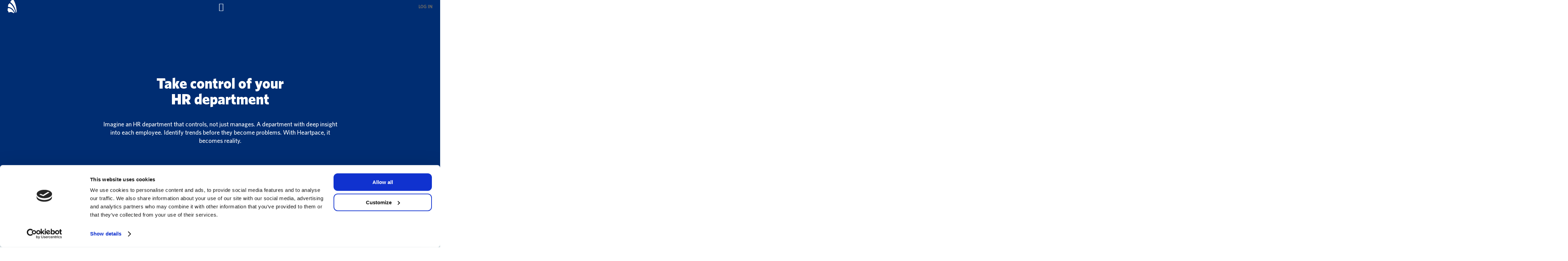

--- FILE ---
content_type: text/html; charset=UTF-8
request_url: https://heartpace.com/insights-reports/
body_size: 47386
content:
<!doctype html>
<html lang="en-US" class="no-js">
<head>
	<meta charset="UTF-8">
	<meta name="viewport" content="width=device-width, initial-scale=1, maximum-scale=1, user-scalable=0" /><meta name='robots' content='index, follow, max-image-preview:large, max-snippet:-1, max-video-preview:-1' />
	<style>img:is([sizes="auto" i], [sizes^="auto," i]) { contain-intrinsic-size: 3000px 1500px }</style>
	<link rel="alternate" hreflang="en" href="https://heartpace.com/insights-reports/" />
<link rel="alternate" hreflang="sv" href="https://heartpace.com/sv/insights-reports/" />
<link rel="alternate" hreflang="no" href="https://heartpace.com/no/insights-reports/" />
<link rel="alternate" hreflang="x-default" href="https://heartpace.com/insights-reports/" />

	<!-- This site is optimized with the Yoast SEO plugin v26.1.1 - https://yoast.com/wordpress/plugins/seo/ -->
	<title>Take control of yourHR department</title>
<link crossorigin data-rocket-preconnect href="https://fonts.googleapis.com" rel="preconnect">
<link crossorigin data-rocket-preconnect href="https://widget.intercom.io" rel="preconnect">
<link crossorigin data-rocket-preconnect href="https://www.youtube.com" rel="preconnect">
<link crossorigin data-rocket-preconnect href="https://consentcdn.cookiebot.com" rel="preconnect">
<link crossorigin data-rocket-preconnect href="https://sc.lfeeder.com" rel="preconnect">
<link crossorigin data-rocket-preconnect href="https://snap.licdn.com" rel="preconnect">
<link crossorigin data-rocket-preconnect href="https://connect.facebook.net" rel="preconnect">
<link crossorigin data-rocket-preconnect href="https://www.google-analytics.com" rel="preconnect">
<link crossorigin data-rocket-preconnect href="https://www.googletagmanager.com" rel="preconnect">
<link crossorigin data-rocket-preconnect href="https://www.gstatic.com" rel="preconnect">
<link crossorigin data-rocket-preconnect href="https://cdn.matomo.cloud" rel="preconnect">
<link crossorigin data-rocket-preconnect href="https://bat.bing.com" rel="preconnect">
<link crossorigin data-rocket-preconnect href="https://static.hotjar.com" rel="preconnect">
<link crossorigin data-rocket-preconnect href="https://script.hotjar.com" rel="preconnect">
<link crossorigin data-rocket-preconnect href="https://www.google.com" rel="preconnect">
<link crossorigin data-rocket-preconnect href="https://consent.cookiebot.com" rel="preconnect">
<link crossorigin data-rocket-preconnect href="https://serve.albacross.com" rel="preconnect">
<link data-rocket-preload as="style" href="https://fonts.googleapis.com/css?family=Open%20Sans%3A300%2C400%2C600%2C700&#038;subset=latin%2Clatin-ext&#038;display=swap" rel="preload">
<link href="https://fonts.googleapis.com/css?family=Open%20Sans%3A300%2C400%2C600%2C700&#038;subset=latin%2Clatin-ext&#038;display=swap" media="print" onload="this.media=&#039;all&#039;" rel="stylesheet">
<noscript><link rel="stylesheet" href="https://fonts.googleapis.com/css?family=Open%20Sans%3A300%2C400%2C600%2C700&#038;subset=latin%2Clatin-ext&#038;display=swap"></noscript><link rel="preload" data-rocket-preload as="image" href="https://heartpace.com/wp-content/uploads/2024/06/Insights_Reports_Real-time.png" imagesrcset="https://heartpace.com/wp-content/uploads/2024/06/Insights_Reports_Real-time.png 768w, https://heartpace.com/wp-content/uploads/2024/06/Insights_Reports_Real-time-300x156.png 300w" imagesizes="auto, (max-width: 768px) 100vw, 768px" fetchpriority="high">
	<meta name="description" content="Imagine an HR department that controls, not just manages. A department with deep insight into each employee. Identify trends before they become problems. With Heartpace, it becomes reality." />
	<link rel="canonical" href="https://heartpace.com/insights-reports/" />
	<meta property="og:locale" content="en_US" />
	<meta property="og:type" content="article" />
	<meta property="og:title" content="Take control of yourHR department" />
	<meta property="og:description" content="Imagine an HR department that controls, not just manages. A department with deep insight into each employee. Identify trends before they become problems. With Heartpace, it becomes reality." />
	<meta property="og:url" content="https://heartpace.com/insights-reports/" />
	<meta property="og:site_name" content="Heartpace" />
	<meta property="article:modified_time" content="2026-01-08T08:02:57+00:00" />
	<meta property="og:image" content="https://heartpace.com/wp-content/uploads/2025/02/featured.png" />
	<meta property="og:image:width" content="1800" />
	<meta property="og:image:height" content="900" />
	<meta property="og:image:type" content="image/png" />
	<meta name="twitter:card" content="summary_large_image" />
	<meta name="twitter:label1" content="Est. reading time" />
	<meta name="twitter:data1" content="20 minutes" />
	<script type="application/ld+json" class="yoast-schema-graph">{"@context":"https://schema.org","@graph":[{"@type":"WebPage","@id":"https://heartpace.com/insights-reports/","url":"https://heartpace.com/insights-reports/","name":"Take control of yourHR department","isPartOf":{"@id":"https://promo.heartpace.com/#website"},"primaryImageOfPage":{"@id":"https://heartpace.com/insights-reports/#primaryimage"},"image":{"@id":"https://heartpace.com/insights-reports/#primaryimage"},"thumbnailUrl":"https://heartpace.com/wp-content/uploads/2025/02/featured.png","datePublished":"2024-06-25T07:24:51+00:00","dateModified":"2026-01-08T08:02:57+00:00","description":"Imagine an HR department that controls, not just manages. A department with deep insight into each employee. Identify trends before they become problems. With Heartpace, it becomes reality.","breadcrumb":{"@id":"https://heartpace.com/insights-reports/#breadcrumb"},"inLanguage":"en-US","potentialAction":[{"@type":"ReadAction","target":["https://heartpace.com/insights-reports/"]}]},{"@type":"ImageObject","inLanguage":"en-US","@id":"https://heartpace.com/insights-reports/#primaryimage","url":"https://heartpace.com/wp-content/uploads/2025/02/featured.png","contentUrl":"https://heartpace.com/wp-content/uploads/2025/02/featured.png","width":1800,"height":900},{"@type":"BreadcrumbList","@id":"https://heartpace.com/insights-reports/#breadcrumb","itemListElement":[{"@type":"ListItem","position":1,"name":"Home","item":"https://heartpace.com/"},{"@type":"ListItem","position":2,"name":"New_Report_en"}]},{"@type":"WebSite","@id":"https://promo.heartpace.com/#website","url":"https://promo.heartpace.com/","name":"Heartpace","description":"","potentialAction":[{"@type":"SearchAction","target":{"@type":"EntryPoint","urlTemplate":"https://promo.heartpace.com/?s={search_term_string}"},"query-input":{"@type":"PropertyValueSpecification","valueRequired":true,"valueName":"search_term_string"}}],"inLanguage":"en-US"}]}</script>
	<!-- / Yoast SEO plugin. -->


<link rel='dns-prefetch' href='//heartpace.com' />
<link rel='dns-prefetch' href='//fonts.googleapis.com' />
<link href='https://fonts.gstatic.com' crossorigin rel='preconnect' />
<link rel="alternate" type="application/rss+xml" title="Heartpace &raquo; Feed" href="https://heartpace.com/feed/" />
<link rel='stylesheet' id='wp-block-library-css' href='https://heartpace.com/wp-includes/css/dist/block-library/style.min.css?ver=6.7.4' type='text/css' media='all' />
<link rel='stylesheet' id='hashabr-block-style-css' href='https://heartpace.com/wp-content/plugins/hashbar-wp-notification-bar/assets/css/block-style-index.css?ver=1.7.3' type='text/css' media='all' />
<link rel='stylesheet' id='hashbar-frontend-css' href='https://heartpace.com/wp-content/plugins/hashbar-wp-notification-bar/assets/css/frontend.css?ver=1.7.3' type='text/css' media='all' />
<link rel='stylesheet' id='ab_test_styles-css' href='https://heartpace.com/wp-content/plugins/bt-bb-ab/css/experiment-frontend.css?ver=6.7.4' type='text/css' media='all' />
<style id='global-styles-inline-css' type='text/css'>
:root{--wp--preset--aspect-ratio--square: 1;--wp--preset--aspect-ratio--4-3: 4/3;--wp--preset--aspect-ratio--3-4: 3/4;--wp--preset--aspect-ratio--3-2: 3/2;--wp--preset--aspect-ratio--2-3: 2/3;--wp--preset--aspect-ratio--16-9: 16/9;--wp--preset--aspect-ratio--9-16: 9/16;--wp--preset--color--black: #000000;--wp--preset--color--cyan-bluish-gray: #abb8c3;--wp--preset--color--white: #ffffff;--wp--preset--color--pale-pink: #f78da7;--wp--preset--color--vivid-red: #cf2e2e;--wp--preset--color--luminous-vivid-orange: #ff6900;--wp--preset--color--luminous-vivid-amber: #fcb900;--wp--preset--color--light-green-cyan: #7bdcb5;--wp--preset--color--vivid-green-cyan: #00d084;--wp--preset--color--pale-cyan-blue: #8ed1fc;--wp--preset--color--vivid-cyan-blue: #0693e3;--wp--preset--color--vivid-purple: #9b51e0;--wp--preset--gradient--vivid-cyan-blue-to-vivid-purple: linear-gradient(135deg,rgba(6,147,227,1) 0%,rgb(155,81,224) 100%);--wp--preset--gradient--light-green-cyan-to-vivid-green-cyan: linear-gradient(135deg,rgb(122,220,180) 0%,rgb(0,208,130) 100%);--wp--preset--gradient--luminous-vivid-amber-to-luminous-vivid-orange: linear-gradient(135deg,rgba(252,185,0,1) 0%,rgba(255,105,0,1) 100%);--wp--preset--gradient--luminous-vivid-orange-to-vivid-red: linear-gradient(135deg,rgba(255,105,0,1) 0%,rgb(207,46,46) 100%);--wp--preset--gradient--very-light-gray-to-cyan-bluish-gray: linear-gradient(135deg,rgb(238,238,238) 0%,rgb(169,184,195) 100%);--wp--preset--gradient--cool-to-warm-spectrum: linear-gradient(135deg,rgb(74,234,220) 0%,rgb(151,120,209) 20%,rgb(207,42,186) 40%,rgb(238,44,130) 60%,rgb(251,105,98) 80%,rgb(254,248,76) 100%);--wp--preset--gradient--blush-light-purple: linear-gradient(135deg,rgb(255,206,236) 0%,rgb(152,150,240) 100%);--wp--preset--gradient--blush-bordeaux: linear-gradient(135deg,rgb(254,205,165) 0%,rgb(254,45,45) 50%,rgb(107,0,62) 100%);--wp--preset--gradient--luminous-dusk: linear-gradient(135deg,rgb(255,203,112) 0%,rgb(199,81,192) 50%,rgb(65,88,208) 100%);--wp--preset--gradient--pale-ocean: linear-gradient(135deg,rgb(255,245,203) 0%,rgb(182,227,212) 50%,rgb(51,167,181) 100%);--wp--preset--gradient--electric-grass: linear-gradient(135deg,rgb(202,248,128) 0%,rgb(113,206,126) 100%);--wp--preset--gradient--midnight: linear-gradient(135deg,rgb(2,3,129) 0%,rgb(40,116,252) 100%);--wp--preset--font-size--small: 13px;--wp--preset--font-size--medium: 20px;--wp--preset--font-size--large: 36px;--wp--preset--font-size--x-large: 42px;--wp--preset--spacing--20: 0.44rem;--wp--preset--spacing--30: 0.67rem;--wp--preset--spacing--40: 1rem;--wp--preset--spacing--50: 1.5rem;--wp--preset--spacing--60: 2.25rem;--wp--preset--spacing--70: 3.38rem;--wp--preset--spacing--80: 5.06rem;--wp--preset--shadow--natural: 6px 6px 9px rgba(0, 0, 0, 0.2);--wp--preset--shadow--deep: 12px 12px 50px rgba(0, 0, 0, 0.4);--wp--preset--shadow--sharp: 6px 6px 0px rgba(0, 0, 0, 0.2);--wp--preset--shadow--outlined: 6px 6px 0px -3px rgba(255, 255, 255, 1), 6px 6px rgba(0, 0, 0, 1);--wp--preset--shadow--crisp: 6px 6px 0px rgba(0, 0, 0, 1);}:root { --wp--style--global--content-size: 1300px;--wp--style--global--wide-size: 1300px; }:where(body) { margin: 0; }.wp-site-blocks > .alignleft { float: left; margin-right: 2em; }.wp-site-blocks > .alignright { float: right; margin-left: 2em; }.wp-site-blocks > .aligncenter { justify-content: center; margin-left: auto; margin-right: auto; }:where(.is-layout-flex){gap: 0.5em;}:where(.is-layout-grid){gap: 0.5em;}.is-layout-flow > .alignleft{float: left;margin-inline-start: 0;margin-inline-end: 2em;}.is-layout-flow > .alignright{float: right;margin-inline-start: 2em;margin-inline-end: 0;}.is-layout-flow > .aligncenter{margin-left: auto !important;margin-right: auto !important;}.is-layout-constrained > .alignleft{float: left;margin-inline-start: 0;margin-inline-end: 2em;}.is-layout-constrained > .alignright{float: right;margin-inline-start: 2em;margin-inline-end: 0;}.is-layout-constrained > .aligncenter{margin-left: auto !important;margin-right: auto !important;}.is-layout-constrained > :where(:not(.alignleft):not(.alignright):not(.alignfull)){max-width: var(--wp--style--global--content-size);margin-left: auto !important;margin-right: auto !important;}.is-layout-constrained > .alignwide{max-width: var(--wp--style--global--wide-size);}body .is-layout-flex{display: flex;}.is-layout-flex{flex-wrap: wrap;align-items: center;}.is-layout-flex > :is(*, div){margin: 0;}body .is-layout-grid{display: grid;}.is-layout-grid > :is(*, div){margin: 0;}body{padding-top: 0px;padding-right: 0px;padding-bottom: 0px;padding-left: 0px;}:root :where(.wp-element-button, .wp-block-button__link){background-color: #32373c;border-width: 0;color: #fff;font-family: inherit;font-size: inherit;line-height: inherit;padding: calc(0.667em + 2px) calc(1.333em + 2px);text-decoration: none;}.has-black-color{color: var(--wp--preset--color--black) !important;}.has-cyan-bluish-gray-color{color: var(--wp--preset--color--cyan-bluish-gray) !important;}.has-white-color{color: var(--wp--preset--color--white) !important;}.has-pale-pink-color{color: var(--wp--preset--color--pale-pink) !important;}.has-vivid-red-color{color: var(--wp--preset--color--vivid-red) !important;}.has-luminous-vivid-orange-color{color: var(--wp--preset--color--luminous-vivid-orange) !important;}.has-luminous-vivid-amber-color{color: var(--wp--preset--color--luminous-vivid-amber) !important;}.has-light-green-cyan-color{color: var(--wp--preset--color--light-green-cyan) !important;}.has-vivid-green-cyan-color{color: var(--wp--preset--color--vivid-green-cyan) !important;}.has-pale-cyan-blue-color{color: var(--wp--preset--color--pale-cyan-blue) !important;}.has-vivid-cyan-blue-color{color: var(--wp--preset--color--vivid-cyan-blue) !important;}.has-vivid-purple-color{color: var(--wp--preset--color--vivid-purple) !important;}.has-black-background-color{background-color: var(--wp--preset--color--black) !important;}.has-cyan-bluish-gray-background-color{background-color: var(--wp--preset--color--cyan-bluish-gray) !important;}.has-white-background-color{background-color: var(--wp--preset--color--white) !important;}.has-pale-pink-background-color{background-color: var(--wp--preset--color--pale-pink) !important;}.has-vivid-red-background-color{background-color: var(--wp--preset--color--vivid-red) !important;}.has-luminous-vivid-orange-background-color{background-color: var(--wp--preset--color--luminous-vivid-orange) !important;}.has-luminous-vivid-amber-background-color{background-color: var(--wp--preset--color--luminous-vivid-amber) !important;}.has-light-green-cyan-background-color{background-color: var(--wp--preset--color--light-green-cyan) !important;}.has-vivid-green-cyan-background-color{background-color: var(--wp--preset--color--vivid-green-cyan) !important;}.has-pale-cyan-blue-background-color{background-color: var(--wp--preset--color--pale-cyan-blue) !important;}.has-vivid-cyan-blue-background-color{background-color: var(--wp--preset--color--vivid-cyan-blue) !important;}.has-vivid-purple-background-color{background-color: var(--wp--preset--color--vivid-purple) !important;}.has-black-border-color{border-color: var(--wp--preset--color--black) !important;}.has-cyan-bluish-gray-border-color{border-color: var(--wp--preset--color--cyan-bluish-gray) !important;}.has-white-border-color{border-color: var(--wp--preset--color--white) !important;}.has-pale-pink-border-color{border-color: var(--wp--preset--color--pale-pink) !important;}.has-vivid-red-border-color{border-color: var(--wp--preset--color--vivid-red) !important;}.has-luminous-vivid-orange-border-color{border-color: var(--wp--preset--color--luminous-vivid-orange) !important;}.has-luminous-vivid-amber-border-color{border-color: var(--wp--preset--color--luminous-vivid-amber) !important;}.has-light-green-cyan-border-color{border-color: var(--wp--preset--color--light-green-cyan) !important;}.has-vivid-green-cyan-border-color{border-color: var(--wp--preset--color--vivid-green-cyan) !important;}.has-pale-cyan-blue-border-color{border-color: var(--wp--preset--color--pale-cyan-blue) !important;}.has-vivid-cyan-blue-border-color{border-color: var(--wp--preset--color--vivid-cyan-blue) !important;}.has-vivid-purple-border-color{border-color: var(--wp--preset--color--vivid-purple) !important;}.has-vivid-cyan-blue-to-vivid-purple-gradient-background{background: var(--wp--preset--gradient--vivid-cyan-blue-to-vivid-purple) !important;}.has-light-green-cyan-to-vivid-green-cyan-gradient-background{background: var(--wp--preset--gradient--light-green-cyan-to-vivid-green-cyan) !important;}.has-luminous-vivid-amber-to-luminous-vivid-orange-gradient-background{background: var(--wp--preset--gradient--luminous-vivid-amber-to-luminous-vivid-orange) !important;}.has-luminous-vivid-orange-to-vivid-red-gradient-background{background: var(--wp--preset--gradient--luminous-vivid-orange-to-vivid-red) !important;}.has-very-light-gray-to-cyan-bluish-gray-gradient-background{background: var(--wp--preset--gradient--very-light-gray-to-cyan-bluish-gray) !important;}.has-cool-to-warm-spectrum-gradient-background{background: var(--wp--preset--gradient--cool-to-warm-spectrum) !important;}.has-blush-light-purple-gradient-background{background: var(--wp--preset--gradient--blush-light-purple) !important;}.has-blush-bordeaux-gradient-background{background: var(--wp--preset--gradient--blush-bordeaux) !important;}.has-luminous-dusk-gradient-background{background: var(--wp--preset--gradient--luminous-dusk) !important;}.has-pale-ocean-gradient-background{background: var(--wp--preset--gradient--pale-ocean) !important;}.has-electric-grass-gradient-background{background: var(--wp--preset--gradient--electric-grass) !important;}.has-midnight-gradient-background{background: var(--wp--preset--gradient--midnight) !important;}.has-small-font-size{font-size: var(--wp--preset--font-size--small) !important;}.has-medium-font-size{font-size: var(--wp--preset--font-size--medium) !important;}.has-large-font-size{font-size: var(--wp--preset--font-size--large) !important;}.has-x-large-font-size{font-size: var(--wp--preset--font-size--x-large) !important;}
:where(.wp-block-post-template.is-layout-flex){gap: 1.25em;}:where(.wp-block-post-template.is-layout-grid){gap: 1.25em;}
:where(.wp-block-columns.is-layout-flex){gap: 2em;}:where(.wp-block-columns.is-layout-grid){gap: 2em;}
:root :where(.wp-block-pullquote){font-size: 1.5em;line-height: 1.6;}
</style>
<style id='dominant-color-styles-inline-css' type='text/css'>
img[data-dominant-color]:not(.has-transparency) { background-color: var(--dominant-color); }
</style>
<link rel='stylesheet' id='wpa-css-css' href='https://heartpace.com/wp-content/plugins/honeypot/includes/css/wpa.css?ver=2.3.03' type='text/css' media='all' />
<link rel='stylesheet' id='wpa-style-css' href='https://heartpace.com/wp-content/plugins/wp-accessibility/css/wpa-style.css?ver=2.2.5' type='text/css' media='all' />
<style id='wpa-style-inline-css' type='text/css'>

.wpa-hide-ltr#skiplinks a, .wpa-hide-ltr#skiplinks a:hover, .wpa-hide-ltr#skiplinks a:visited {
	
}
.wpa-hide-ltr#skiplinks a:active,  .wpa-hide-ltr#skiplinks a:focus {
	background-color: #f1f1f1;
	box-shadow: 0 0 2px 2px rgba(0, 0, 0, 0.6);
	color: #0073aa;
	display: block;
	font-weight: 600;
	height: auto;
	line-height: normal;
	padding: 15px 23px 14px;
	position: absolute;
	left: 6px;
	top: var(--admin-bar-top);
	text-decoration: none;
	text-transform: none;
	width: auto;
	z-index: 100000;
}
	:root { --admin-bar-top : 7px; }
</style>
<link rel='stylesheet' id='contact-form-7-css' href='https://heartpace.com/wp-content/plugins/contact-form-7/includes/css/styles.css?ver=6.1.3' type='text/css' media='all' />
<link rel='stylesheet' id='wpcf7-redirect-script-frontend-css' href='https://heartpace.com/wp-content/plugins/wpcf7-redirect/build/assets/frontend-script.css?ver=2c532d7e2be36f6af233' type='text/css' media='all' />
<link rel='stylesheet' id='wpml-menu-item-0-css' href='https://heartpace.com/wp-content/plugins/sitepress-multilingual-cms/templates/language-switchers/menu-item/style.min.css?ver=1' type='text/css' media='all' />
<link rel='stylesheet' id='megamenu-css' href='https://heartpace.com/wp-content/uploads/maxmegamenu/style_en.css?ver=e8808c' type='text/css' media='all' />
<link rel='stylesheet' id='dashicons-css' href='https://heartpace.com/wp-includes/css/dashicons.min.css?ver=6.7.4' type='text/css' media='all' />
<link rel='stylesheet' id='megamenu-genericons-css' href='https://heartpace.com/wp-content/plugins/megamenu-pro/icons/genericons/genericons/genericons.css?ver=2.4' type='text/css' media='all' />
<link rel='stylesheet' id='megamenu-fontawesome6-css' href='https://heartpace.com/wp-content/plugins/megamenu-pro/icons/fontawesome6/css/all.min.css?ver=2.4' type='text/css' media='all' />
<link rel='stylesheet' id='font-awesome-css' href='https://heartpace.com/wp-content/themes/salient/css/font-awesome-legacy.min.css?ver=4.7.1' type='text/css' media='all' />
<link rel='stylesheet' id='salient-grid-system-css' href='https://heartpace.com/wp-content/themes/salient/css/build/grid-system.css?ver=16.4.0' type='text/css' media='all' />
<link rel='stylesheet' id='main-styles-css' href='https://heartpace.com/wp-content/themes/salient/css/build/style.css?ver=16.4.0' type='text/css' media='all' />
<style id='main-styles-inline-css' type='text/css'>
html body[data-header-resize="1"] .container-wrap, 
			html body[data-header-format="left-header"][data-header-resize="0"] .container-wrap, 
			html body[data-header-resize="0"] .container-wrap, 
			body[data-header-format="left-header"][data-header-resize="0"] .container-wrap { 
				padding-top: 0; 
			} 
			.main-content > .row > #breadcrumbs.yoast { 
				padding: 20px 0; 
			}body[data-bg-header] .container-wrap { 
				padding-bottom: 0; 
			} 
			#pagination { 
				margin-bottom: 40px; 
			}
</style>
<link rel='stylesheet' id='nectar-header-layout-centered-menu-css' href='https://heartpace.com/wp-content/themes/salient/css/build/header/header-layout-centered-menu.css?ver=16.4.0' type='text/css' media='all' />
<link rel='stylesheet' id='nectar-element-testimonial-css' href='https://heartpace.com/wp-content/themes/salient/css/build/elements/element-testimonial.css?ver=16.4.0' type='text/css' media='all' />
<link rel='stylesheet' id='nectar-element-toggle-panels-css' href='https://heartpace.com/wp-content/themes/salient/css/build/elements/element-toggles.css?ver=16.4.0' type='text/css' media='all' />
<link rel='stylesheet' id='nectar-element-clients-css' href='https://heartpace.com/wp-content/themes/salient/css/build/elements/element-clients.css?ver=16.4.0' type='text/css' media='all' />
<link rel='stylesheet' id='nectar-caroufredsel-css' href='https://heartpace.com/wp-content/themes/salient/css/build/plugins/caroufredsel.css?ver=16.4.0' type='text/css' media='all' />
<link rel='stylesheet' id='nectar-cf7-css' href='https://heartpace.com/wp-content/themes/salient/css/build/third-party/cf7.css?ver=16.4.0' type='text/css' media='all' />

<link rel='stylesheet' id='responsive-css' href='https://heartpace.com/wp-content/themes/salient/css/build/responsive.css?ver=16.4.0' type='text/css' media='all' />
<link rel='stylesheet' id='nectar-flickity-css' href='https://heartpace.com/wp-content/themes/salient/css/build/plugins/flickity.css?ver=16.4.0' type='text/css' media='all' />
<link rel='stylesheet' id='skin-material-css' href='https://heartpace.com/wp-content/themes/salient/css/build/skin-material.css?ver=16.4.0' type='text/css' media='all' />
<style id='salient-wp-menu-dynamic-fallback-inline-css' type='text/css'>
#header-outer .nectar-ext-menu-item .image-layer-outer,#header-outer .nectar-ext-menu-item .image-layer,#header-outer .nectar-ext-menu-item .color-overlay,#slide-out-widget-area .nectar-ext-menu-item .image-layer-outer,#slide-out-widget-area .nectar-ext-menu-item .color-overlay,#slide-out-widget-area .nectar-ext-menu-item .image-layer{position:absolute;top:0;left:0;width:100%;height:100%;overflow:hidden;}.nectar-ext-menu-item .inner-content{position:relative;z-index:10;width:100%;}.nectar-ext-menu-item .image-layer{background-size:cover;background-position:center;transition:opacity 0.25s ease 0.1s;}.nectar-ext-menu-item .image-layer video{object-fit:cover;width:100%;height:100%;}#header-outer nav .nectar-ext-menu-item .image-layer:not(.loaded){background-image:none!important;}#header-outer nav .nectar-ext-menu-item .image-layer{opacity:0;}#header-outer nav .nectar-ext-menu-item .image-layer.loaded{opacity:1;}.nectar-ext-menu-item span[class*="inherit-h"] + .menu-item-desc{margin-top:0.4rem;}#mobile-menu .nectar-ext-menu-item .title,#slide-out-widget-area .nectar-ext-menu-item .title,.nectar-ext-menu-item .menu-title-text,.nectar-ext-menu-item .menu-item-desc{position:relative;}.nectar-ext-menu-item .menu-item-desc{display:block;line-height:1.4em;}body #slide-out-widget-area .nectar-ext-menu-item .menu-item-desc{line-height:1.4em;}#mobile-menu .nectar-ext-menu-item .title,#slide-out-widget-area .nectar-ext-menu-item:not(.style-img-above-text) .title,.nectar-ext-menu-item:not(.style-img-above-text) .menu-title-text,.nectar-ext-menu-item:not(.style-img-above-text) .menu-item-desc,.nectar-ext-menu-item:not(.style-img-above-text) i:before,.nectar-ext-menu-item:not(.style-img-above-text) .svg-icon{color:#fff;}#mobile-menu .nectar-ext-menu-item.style-img-above-text .title{color:inherit;}.sf-menu li ul li a .nectar-ext-menu-item .menu-title-text:after{display:none;}.menu-item .widget-area-active[data-margin="default"] > div:not(:last-child){margin-bottom:20px;}.nectar-ext-menu-item__button{display:inline-block;padding-top:2em;}#header-outer nav li:not([class*="current"]) > a .nectar-ext-menu-item .inner-content.has-button .title .menu-title-text{background-image:none;}.nectar-ext-menu-item__button .nectar-cta:not([data-color="transparent"]){margin-top:.8em;margin-bottom:.8em;}.nectar-ext-menu-item .color-overlay{transition:opacity 0.5s cubic-bezier(.15,.75,.5,1);}.nectar-ext-menu-item:hover .hover-zoom-in-slow .image-layer{transform:scale(1.15);transition:transform 4s cubic-bezier(0.1,0.2,.7,1);}.nectar-ext-menu-item:hover .hover-zoom-in-slow .color-overlay{transition:opacity 1.5s cubic-bezier(.15,.75,.5,1);}.nectar-ext-menu-item .hover-zoom-in-slow .image-layer{transition:transform 0.5s cubic-bezier(.15,.75,.5,1);}.nectar-ext-menu-item .hover-zoom-in-slow .color-overlay{transition:opacity 0.5s cubic-bezier(.15,.75,.5,1);}.nectar-ext-menu-item:hover .hover-zoom-in .image-layer{transform:scale(1.12);}.nectar-ext-menu-item .hover-zoom-in .image-layer{transition:transform 0.5s cubic-bezier(.15,.75,.5,1);}.nectar-ext-menu-item{display:flex;text-align:left;}#slide-out-widget-area .nectar-ext-menu-item .title,#slide-out-widget-area .nectar-ext-menu-item .menu-item-desc,#slide-out-widget-area .nectar-ext-menu-item .menu-title-text,#mobile-menu .nectar-ext-menu-item .title,#mobile-menu .nectar-ext-menu-item .menu-item-desc,#mobile-menu .nectar-ext-menu-item .menu-title-text{color:inherit!important;}#slide-out-widget-area .nectar-ext-menu-item,#mobile-menu .nectar-ext-menu-item{display:block;}#slide-out-widget-area .nectar-ext-menu-item .inner-content,#mobile-menu .nectar-ext-menu-item .inner-content{width:100%;}#slide-out-widget-area.fullscreen-alt .nectar-ext-menu-item,#slide-out-widget-area.fullscreen .nectar-ext-menu-item{text-align:center;}#header-outer .nectar-ext-menu-item.style-img-above-text .image-layer-outer,#slide-out-widget-area .nectar-ext-menu-item.style-img-above-text .image-layer-outer{position:relative;}#header-outer .nectar-ext-menu-item.style-img-above-text,#slide-out-widget-area .nectar-ext-menu-item.style-img-above-text{flex-direction:column;}
</style>
<link rel='stylesheet' id='js_composer_front-css' href='https://heartpace.com/wp-content/plugins/js_composer_salient/assets/css/js_composer.min.css?ver=7.8' type='text/css' media='all' />
<link rel='stylesheet' id='dynamic-css-css' href='https://heartpace.com/wp-content/themes/salient/css/salient-dynamic-styles.css?ver=51408' type='text/css' media='all' />
<style id='dynamic-css-inline-css' type='text/css'>
.no-rgba #header-space{display:none;}@media only screen and (max-width:999px){body #header-space[data-header-mobile-fixed="1"]{display:none;}#header-outer[data-mobile-fixed="false"]{position:absolute;}}@media only screen and (max-width:999px){body:not(.nectar-no-flex-height) #header-space[data-secondary-header-display="full"]:not([data-header-mobile-fixed="false"]){display:block!important;margin-bottom:-54px;}#header-space[data-secondary-header-display="full"][data-header-mobile-fixed="false"]{display:none;}}@media only screen and (min-width:1000px){#header-space{display:none;}.nectar-slider-wrap.first-section,.parallax_slider_outer.first-section,.full-width-content.first-section,.parallax_slider_outer.first-section .swiper-slide .content,.nectar-slider-wrap.first-section .swiper-slide .content,#page-header-bg,.nder-page-header,#page-header-wrap,.full-width-section.first-section{margin-top:0!important;}body #page-header-bg,body #page-header-wrap{height:108px;}body #search-outer{z-index:100000;}}@media only screen and (min-width:1000px){#page-header-wrap.fullscreen-header,#page-header-wrap.fullscreen-header #page-header-bg,html:not(.nectar-box-roll-loaded) .nectar-box-roll > #page-header-bg.fullscreen-header,.nectar_fullscreen_zoom_recent_projects,#nectar_fullscreen_rows:not(.afterLoaded) > div{height:100vh;}.wpb_row.vc_row-o-full-height.top-level,.wpb_row.vc_row-o-full-height.top-level > .col.span_12{min-height:100vh;}#page-header-bg[data-alignment-v="middle"] .span_6 .inner-wrap,#page-header-bg[data-alignment-v="top"] .span_6 .inner-wrap,.blog-archive-header.color-bg .container{padding-top:105px;}#page-header-wrap.container #page-header-bg .span_6 .inner-wrap{padding-top:0;}.nectar-slider-wrap[data-fullscreen="true"]:not(.loaded),.nectar-slider-wrap[data-fullscreen="true"]:not(.loaded) .swiper-container{height:calc(100vh + 2px)!important;}.admin-bar .nectar-slider-wrap[data-fullscreen="true"]:not(.loaded),.admin-bar .nectar-slider-wrap[data-fullscreen="true"]:not(.loaded) .swiper-container{height:calc(100vh - 30px)!important;}}@media only screen and (max-width:999px){#page-header-bg[data-alignment-v="middle"]:not(.fullscreen-header) .span_6 .inner-wrap,#page-header-bg[data-alignment-v="top"] .span_6 .inner-wrap,.blog-archive-header.color-bg .container{padding-top:38px;}.vc_row.top-level.full-width-section:not(.full-width-ns) > .span_12,#page-header-bg[data-alignment-v="bottom"] .span_6 .inner-wrap{padding-top:28px;}}@media only screen and (max-width:690px){.vc_row.top-level.full-width-section:not(.full-width-ns) > .span_12{padding-top:38px;}.vc_row.top-level.full-width-content .nectar-recent-posts-single_featured .recent-post-container > .inner-wrap{padding-top:28px;}}@media only screen and (max-width:999px){.full-width-ns .nectar-slider-wrap .swiper-slide[data-y-pos="middle"] .content,.full-width-ns .nectar-slider-wrap .swiper-slide[data-y-pos="top"] .content{padding-top:30px;}}@media only screen and (max-width:999px){.using-mobile-browser #nectar_fullscreen_rows:not(.afterLoaded):not([data-mobile-disable="on"]) > div{height:calc(100vh - 76px);}.using-mobile-browser .wpb_row.vc_row-o-full-height.top-level,.using-mobile-browser .wpb_row.vc_row-o-full-height.top-level > .col.span_12,[data-permanent-transparent="1"].using-mobile-browser .wpb_row.vc_row-o-full-height.top-level,[data-permanent-transparent="1"].using-mobile-browser .wpb_row.vc_row-o-full-height.top-level > .col.span_12{min-height:calc(100vh - 76px);}html:not(.nectar-box-roll-loaded) .nectar-box-roll > #page-header-bg.fullscreen-header,.nectar_fullscreen_zoom_recent_projects,.nectar-slider-wrap[data-fullscreen="true"]:not(.loaded),.nectar-slider-wrap[data-fullscreen="true"]:not(.loaded) .swiper-container,#nectar_fullscreen_rows:not(.afterLoaded):not([data-mobile-disable="on"]) > div{height:calc(100vh - 1px);}.wpb_row.vc_row-o-full-height.top-level,.wpb_row.vc_row-o-full-height.top-level > .col.span_12{min-height:calc(100vh - 1px);}body[data-transparent-header="false"] #ajax-content-wrap.no-scroll{min-height:calc(100vh - 1px);height:calc(100vh - 1px);}}#nectar_fullscreen_rows{background-color:transparent;}#ajax-content-wrap .vc_row.left_padding_40px .row_col_wrap_12,.nectar-global-section .vc_row.left_padding_40px .row_col_wrap_12{padding-left:40px;}#ajax-content-wrap .vc_row.right_padding_40px .row_col_wrap_12,.nectar-global-section .vc_row.right_padding_40px .row_col_wrap_12{padding-right:40px;}body .container-wrap .vc_row-fluid[data-column-margin="70px"] > .span_12,body .container-wrap .vc_row-fluid[data-column-margin="70px"] .full-page-inner > .container > .span_12,body .container-wrap .vc_row-fluid[data-column-margin="70px"] .full-page-inner > .span_12{margin-left:-35px;margin-right:-35px;}body .container-wrap .vc_row-fluid[data-column-margin="70px"] .wpb_column:not(.child_column),body .container-wrap .inner_row[data-column-margin="70px"] .child_column{padding-left:35px;padding-right:35px;}.container-wrap .vc_row-fluid[data-column-margin="70px"].full-width-content > .span_12,.container-wrap .vc_row-fluid[data-column-margin="70px"].full-width-content .full-page-inner > .span_12{margin-left:0;margin-right:0;padding-left:35px;padding-right:35px;}.single-portfolio #full_width_portfolio .vc_row-fluid[data-column-margin="70px"].full-width-content > .span_12{padding-right:35px;}@media only screen and (max-width:999px) and (min-width:691px){.vc_row-fluid[data-column-margin="70px"] > .span_12 > .one-fourths:not([class*="vc_col-xs-"]),.vc_row-fluid .vc_row-fluid.inner_row[data-column-margin="70px"] > .span_12 > .one-fourths:not([class*="vc_col-xs-"]){margin-bottom:70px;}}body .container-wrap .wpb_row[data-column-margin="none"]:not(.full-width-section):not(.full-width-content){margin-bottom:0;}body .container-wrap .vc_row-fluid[data-column-margin="none"] > .span_12,body .container-wrap .vc_row-fluid[data-column-margin="none"] .full-page-inner > .container > .span_12,body .container-wrap .vc_row-fluid[data-column-margin="none"] .full-page-inner > .span_12{margin-left:0;margin-right:0;}body .container-wrap .vc_row-fluid[data-column-margin="none"] .wpb_column:not(.child_column),body .container-wrap .inner_row[data-column-margin="none"] .child_column{padding-left:0;padding-right:0;}.wpb_row[data-br="20px"][data-br-applies="bg"] > .row-bg-wrap,.wpb_row[data-br="20px"][data-br-applies="bg"] > .nectar-video-wrap,.wpb_row[data-br="20px"][data-br-applies="bg"] > .nectar-parallax-scene{border-radius:20px;}#ajax-content-wrap .vc_row.top_margin_80px{margin-top:80px;}#ajax-content-wrap .vc_row.bottom_margin_60px{margin-bottom:60px;}body .container-wrap .wpb_row[data-column-margin="20px"]:not(.full-width-section):not(.full-width-content){margin-bottom:20px;}body .container-wrap .vc_row-fluid[data-column-margin="20px"] > .span_12,body .container-wrap .vc_row-fluid[data-column-margin="20px"] .full-page-inner > .container > .span_12,body .container-wrap .vc_row-fluid[data-column-margin="20px"] .full-page-inner > .span_12{margin-left:-10px;margin-right:-10px;}body .container-wrap .vc_row-fluid[data-column-margin="20px"] .wpb_column:not(.child_column),body .container-wrap .inner_row[data-column-margin="20px"] .child_column{padding-left:10px;padding-right:10px;}.container-wrap .vc_row-fluid[data-column-margin="20px"].full-width-content > .span_12,.container-wrap .vc_row-fluid[data-column-margin="20px"].full-width-content .full-page-inner > .span_12{margin-left:0;margin-right:0;padding-left:10px;padding-right:10px;}.single-portfolio #full_width_portfolio .vc_row-fluid[data-column-margin="20px"].full-width-content > .span_12{padding-right:10px;}@media only screen and (max-width:999px) and (min-width:691px){.vc_row-fluid[data-column-margin="20px"] > .span_12 > .one-fourths:not([class*="vc_col-xs-"]),.vc_row-fluid .vc_row-fluid.inner_row[data-column-margin="20px"] > .span_12 > .one-fourths:not([class*="vc_col-xs-"]){margin-bottom:20px;}}.col.padding-2-percent > .vc_column-inner,.col.padding-2-percent > .n-sticky > .vc_column-inner{padding:calc(600px * 0.03);}@media only screen and (max-width:690px){.col.padding-2-percent > .vc_column-inner,.col.padding-2-percent > .n-sticky > .vc_column-inner{padding:calc(100vw * 0.03);}}@media only screen and (min-width:1000px){.col.padding-2-percent > .vc_column-inner,.col.padding-2-percent > .n-sticky > .vc_column-inner{padding:calc((100vw - 180px) * 0.02);}.column_container:not(.vc_col-sm-12) .col.padding-2-percent > .vc_column-inner{padding:calc((100vw - 180px) * 0.01);}}@media only screen and (min-width:1425px){.col.padding-2-percent > .vc_column-inner{padding:calc(1245px * 0.02);}.column_container:not(.vc_col-sm-12) .col.padding-2-percent > .vc_column-inner{padding:calc(1245px * 0.01);}}.full-width-content .col.padding-2-percent > .vc_column-inner{padding:calc(100vw * 0.02);}@media only screen and (max-width:999px){.full-width-content .col.padding-2-percent > .vc_column-inner{padding:calc(100vw * 0.03);}}@media only screen and (min-width:1000px){.full-width-content .column_container:not(.vc_col-sm-12) .col.padding-2-percent > .vc_column-inner{padding:calc(100vw * 0.01);}}.wpb_column.column_position_relative,.wpb_column.column_position_relative > .vc_column-inner{position:relative;}.col.padding-4-percent > .vc_column-inner,.col.padding-4-percent > .n-sticky > .vc_column-inner{padding:calc(600px * 0.06);}@media only screen and (max-width:690px){.col.padding-4-percent > .vc_column-inner,.col.padding-4-percent > .n-sticky > .vc_column-inner{padding:calc(100vw * 0.06);}}@media only screen and (min-width:1000px){.col.padding-4-percent > .vc_column-inner,.col.padding-4-percent > .n-sticky > .vc_column-inner{padding:calc((100vw - 180px) * 0.04);}.column_container:not(.vc_col-sm-12) .col.padding-4-percent > .vc_column-inner{padding:calc((100vw - 180px) * 0.02);}}@media only screen and (min-width:1425px){.col.padding-4-percent > .vc_column-inner{padding:calc(1245px * 0.04);}.column_container:not(.vc_col-sm-12) .col.padding-4-percent > .vc_column-inner{padding:calc(1245px * 0.02);}}.full-width-content .col.padding-4-percent > .vc_column-inner{padding:calc(100vw * 0.04);}@media only screen and (max-width:999px){.full-width-content .col.padding-4-percent > .vc_column-inner{padding:calc(100vw * 0.06);}}@media only screen and (min-width:1000px){.full-width-content .column_container:not(.vc_col-sm-12) .col.padding-4-percent > .vc_column-inner{padding:calc(100vw * 0.02);}}body #ajax-content-wrap .col[data-padding-pos="right"] > .vc_column-inner,#ajax-content-wrap .col[data-padding-pos="right"] > .n-sticky > .vc_column-inner{padding-left:0;padding-top:0;padding-bottom:0}.wpb_column.el_spacing_0px > .vc_column-inner > .wpb_wrapper > div:not(:last-child){margin-bottom:0;}.wpb_column[data-border-radius="20px"],.wpb_column[data-border-radius="20px"] > .vc_column-inner,.wpb_column[data-border-radius="20px"] > .vc_column-inner > .column-link,.wpb_column[data-border-radius="20px"] > .vc_column-inner > .column-bg-overlay-wrap,.wpb_column[data-border-radius="20px"] > .vc_column-inner > .column-image-bg-wrap[data-bg-animation="zoom-out-reveal"],.wpb_column[data-border-radius="20px"] > .vc_column-inner > .column-image-bg-wrap .column-image-bg,.wpb_column[data-border-radius="20px"] > .vc_column-inner > .column-image-bg-wrap[data-n-parallax-bg="true"],.wpb_column[data-border-radius="20px"] > .n-sticky > .vc_column-inner,.wpb_column[data-border-radius="20px"] > .n-sticky > .vc_column-inner > .column-bg-overlay-wrap{border-radius:20px;}.img-with-aniamtion-wrap[data-border-radius="20px"] .img-with-animation,.img-with-aniamtion-wrap[data-border-radius="20px"] .inner,.img-with-aniamtion-wrap[data-border-radius="20px"] .hover-wrap{border-radius:20px;}@media only screen,print{.img-with-aniamtion-wrap.top_position_desktop_0px{top:0;}}@media only screen,print{.img-with-aniamtion-wrap.right_position_desktop_0px{right:0;}}@media only screen,print{.img-with-aniamtion-wrap.bottom_position_desktop_0px{bottom:0;}}@media only screen,print{.img-with-aniamtion-wrap.left_position_desktop_0px{left:0;}}@media only screen,print{.img-with-aniamtion-wrap.position_desktop_absolute{position:absolute;}}div[data-style="minimal"] .toggle[data-inner-wrap="true"] > div .inner-toggle-wrap{padding:0 0 30px 0;}div[data-style="minimal"] .toggle > .toggle-title a{padding:30px 70px 30px 0;transition:color 0.15s ease;}div[data-style="minimal"] .toggle{border-bottom:2px solid rgba(0,0,0,0.08);transition:border-color 0.15s ease;}body div[data-style="minimal"] .toggle{margin-bottom:0}div[data-style="minimal"] .toggle > .toggle-title i:before{content:" ";top:14px;left:6px;margin-top:-2px;width:14px;height:2px;position:absolute;background-color:#888;transition:background-color 0.15s ease;}div[data-style="minimal"] .toggle > .toggle-title i:after{content:" ";top:6px;left:14px;width:2px;margin-left:-2px;height:14px;position:absolute;background-color:#888;transition:transform 0.45s cubic-bezier(.3,.4,.2,1),background-color 0.15s ease;}.light div[data-style="minimal"] .toggle{border-color:rgba(255,255,255,0.2)}@media only screen and (max-width :690px){div[data-style="minimal"] .toggle > .toggle-title a{font-size:20px;line-height:24px;}}#ajax-content-wrap .vc_row.left_padding_100px .row_col_wrap_12,.nectar-global-section .vc_row.left_padding_100px .row_col_wrap_12{padding-left:100px;}#ajax-content-wrap .vc_row.right_padding_100px .row_col_wrap_12,.nectar-global-section .vc_row.right_padding_100px .row_col_wrap_12{padding-right:100px;}#ajax-content-wrap .vc_row.left_padding_10px .row_col_wrap_12,.nectar-global-section .vc_row.left_padding_10px .row_col_wrap_12{padding-left:10px;}#ajax-content-wrap .vc_row.right_padding_10px .row_col_wrap_12,.nectar-global-section .vc_row.right_padding_10px .row_col_wrap_12{padding-right:10px;}#ajax-content-wrap .vc_row.inner_row.left_padding_24px .row_col_wrap_12_inner,.nectar-global-section .vc_row.inner_row.left_padding_24px .row_col_wrap_12_inner{padding-left:24px;}#ajax-content-wrap .vc_row.inner_row.right_padding_24px .row_col_wrap_12_inner,.nectar-global-section .vc_row.inner_row.right_padding_24px .row_col_wrap_12_inner{padding-right:24px;}.img-with-aniamtion-wrap.custom-width-180px .inner{max-width:180px;}.img-with-aniamtion-wrap[data-max-width="custom"].right .inner{display:inline-block;}.nectar-button.small{border-radius:2px 2px 2px 2px;font-size:12px;padding:8px 14px;color:#FFF;box-shadow:0 -1px rgba(0,0,0,0.1) inset;}.nectar-button.small.see-through,.nectar-button.small.see-through-2,.nectar-button.small.see-through-3{padding-top:6px;padding-bottom:6px}.nectar-button.small i{font-size:16px;line-height:16px;right:26px}.nectar-button.small i.icon-button-arrow{font-size:16px}.nectar-button.has-icon.small,.nectar-button.tilt.has-icon.small{padding-left:33px;padding-right:33px}.nectar-button.has-icon.small:hover span,.nectar-button.tilt.small.has-icon span,body.material .nectar-button.has-icon.small span{-webkit-transform:translateX(-14px);transform:translateX(-14px)}.nectar-button.small.has-icon:hover i,.nectar-button.small.tilt.has-icon i{-webkit-transform:translateX(10px);transform:translateX(10px);}body.material .nectar-button.small i{font-size:14px;}body.material[data-button-style^="rounded"] .nectar-button.small i{font-size:12px;}.nectar-flickity[data-controls="default"][data-control-color="accent-color"] .flickity-page-dots .dot:before{box-shadow:inset 0 0 0 5px #004ba2;}.nectar-flickity[data-control-style="material_pagination"][data-control-color="accent-color"] .flickity-page-dots .dot.is-selected:before{box-shadow:inset 0 0 0 1px #004ba2;}.nectar-flickity.nectar-carousel.nectar-carousel:not(.masonry).tb-spacing-0 .flickity-viewport{margin-top:0;margin-bottom:0;}.nectar-simple-slider .cell.color-overlay-1-transparent > .bg-layer-wrap > .color-overlay{background-color:transparent;}@media only screen and (max-width:999px){#ajax-content-wrap .vc_row.right_padding_tablet_20px .row_col_wrap_12{padding-right:20px!important;}}@media only screen and (max-width:999px){body .vc_row-fluid:not(.full-width-content) > .span_12 .vc_col-sm-2:not(:last-child):not([class*="vc_col-xs-"]){margin-bottom:25px;}}@media only screen and (min-width :691px) and (max-width :999px){body .vc_col-sm-2{width:31.2%;margin-left:3.1%;}body .full-width-content .vc_col-sm-2{width:33.3%;margin-left:0;}.vc_row-fluid .vc_col-sm-2[class*="vc_col-sm-"]:first-child:not([class*="offset"]),.vc_row-fluid .vc_col-sm-2[class*="vc_col-sm-"]:nth-child(3n+4):not([class*="offset"]){margin-left:0;}}@media only screen and (max-width :690px){body .vc_row-fluid .vc_col-sm-2:not([class*="vc_col-xs"]),body .vc_row-fluid.full-width-content .vc_col-sm-2:not([class*="vc_col-xs"]){width:50%;}.vc_row-fluid .vc_col-sm-2[class*="vc_col-sm-"]:first-child:not([class*="offset"]),.vc_row-fluid .vc_col-sm-2[class*="vc_col-sm-"]:nth-child(2n+3):not([class*="offset"]){margin-left:0;}}@media only screen and (max-width:999px){.vc_row.bottom_padding_tablet_20px{padding-bottom:20px!important;}}@media only screen and (max-width:999px){#ajax-content-wrap .vc_row.left_padding_tablet_20px .row_col_wrap_12{padding-left:20px!important;}}@media only screen and (max-width:999px){.nectar-flickity.nectar-carousel:not(.masonry).tb-spacing-0 .flickity-page-dots{bottom:-50px;}}@media only screen and (max-width:999px){.vc_row.top_padding_tablet_20px{padding-top:20px!important;}}@media only screen and (max-width:690px){.vc_row.bottom_padding_phone_60px{padding-bottom:60px!important;}}@media only screen and (max-width:690px){.vc_row.top_padding_phone_70px{padding-top:70px!important;}}@media only screen and (max-width:690px){.vc_row.top_padding_phone_8pct{padding-top:8%!important;}}@media only screen and (max-width:690px){.wpb_row.reverse_columns_row_phone .row_col_wrap_12,.wpb_row.inner_row.reverse_columns_row_phone .row_col_wrap_12_inner{flex-direction:row-reverse;}.wpb_row.reverse_columns_column_phone .row_col_wrap_12,.wpb_row.inner_row.reverse_columns_column_phone .row_col_wrap_12_inner{flex-direction:column-reverse;}.wpb_row.reverse_columns_column_phone:not([data-column-margin="none"]):not(.full-width-content) > .row_col_wrap_12 > .wpb_column:last-of-type,.wpb_row:not(.full-width-content) .wpb_row.inner_row:not([data-column-margin="none"]).reverse_columns_column_phone .row_col_wrap_12_inner > .wpb_column:last-of-type{margin-bottom:25px;}.wpb_row.reverse_columns_column_phone:not([data-column-margin="none"]):not(.full-width-content) > .row_col_wrap_12 > .wpb_column:first-of-type,.wpb_row:not(.full-width-content) .wpb_row.inner_row:not([data-column-margin="none"]).reverse_columns_column_phone .row_col_wrap_12_inner > .wpb_column:first-of-type{margin-bottom:0;}}@media only screen and (max-width:690px){.wpb_column.top_margin_phone_20px{margin-top:20px!important;}}.screen-reader-text,.nectar-skip-to-content:not(:focus){border:0;clip:rect(1px,1px,1px,1px);clip-path:inset(50%);height:1px;margin:-1px;overflow:hidden;padding:0;position:absolute!important;width:1px;word-wrap:normal!important;}.row .col img:not([srcset]){width:auto;}.row .col img.img-with-animation.nectar-lazy:not([srcset]){width:100%;}
.larger-p-1 {
font-size: 24px; 
line-height: 36px;
}

.larger-p-1-mobile {
font-size: 18px; 
line-height: 30px;
}


.post .content-inner {
  padding-bottom: 0px !important;
}

.single .heading-title[data-header-style="default_minimal"] {
  display: none;
}


body.material .nectar-button.jumbo.see-through, body.material .nectar-button.jumbo.see-through-2, body.material .nectar-button.jumbo.see-through-3 {
  border-width: 1px;
  line-height: 40px;
  font-size: 14px;
}

.nectar-button span {
  line-height: 40px;
  font-size: 14px;
}
@media screen and (max-width: 599px) {
    .nectar-button span {
        line-height: 18px;
    }
}


.nectar-cta[data-style="basic"] .link_wrap .link_text, .nectar-cta[data-style="text-reveal-wave"] .link_wrap .link_text {
  font-size: 14px !important;
  font-weight: 700;
}



.tabbed > ul li .active-tab {
  color: #004ba2 !important;
  font-weight: 700 !important;
}



.tabbed[data-style*="material"] .wpb_tabs_nav, .tabbed[data-style="minimal_flexible"] .wpb_tabs_nav {
  margin-bottom: 5px;
  margin-left: 40px;
  margin-right: 40px;
}

.tabbed[data-style="minimal_flexible"][data-color-scheme="accent-color"] .wpb_tabs_nav > li a::before {
  box-shadow: 0 8px 22px #fff;
}

/* ------ NAVIGATION ------ */
#header-outer.at-top.transparent {
  background: linear-gradient(180deg, rgba(0, 0, 0, 0.5) -24.58%, rgba(0, 0, 0, 0) 92.5%);
}
.menu-title-text {
  /*color: #fff;*/
  font-size: 14px;
  font-family: Whitney;
  font-weight: 700;
  text-transform: uppercase;
  line-height: 16px;
}
.sub-menu .menu-title-text {
    color: #203040;
    font-weight: 400;
    text-transform: initial;
    font-size: 16px;
}
.menu-item a.nectar-menu-item-with-icon span {
    font-weight: 700;
}
.sf-menu>li ul {
    width: auto;
}
.sf-menu .menu-item.button_bordered a {
  padding-left: 29px !important;
  padding-right: 29px !important;
}
.sf-menu .menu-item.button_bordered a::before {
  padding-top: 42px;
}
#header-outer .sf-menu .megamenu ul .sub-menu li a {
    padding-left: 48px;
  	padding-top: 8px;
	padding-bottom: 8px;
	border-radius: 10px;
}
#header-outer .sf-menu .megamenu ul .sub-menu li:hover a {
	background-color: #F1F2F3 !important;
}
#header-outer .sf-menu .megamenu ul .sub-menu li:hover a .menu-title-text {
    color: #004BA2;    
}
#header-outer .sf-menu .megamenu ul .sf-with-ul.nectar-menu-item-with-icon {
  display: flex;
  align-items: center;
}
#header-outer .sf-menu .megamenu ul li:hover .sf-with-ul.nectar-menu-item-with-icon {
    border-radius: 10px;
    background-color: #F1F2F3 !important;
  color: #004BA2;
}
#header-outer .sf-menu .megamenu ul li:hover .sf-with-ul.nectar-menu-item-with-icon .menu-title-text {
    color: #004BA2;
}
#header-outer header .cta-integrations .nectar-menu-icon-img {
    width: 56px;
}

.cta-integrations .nectar-cta[data-style="arrow-animation"] svg,
.cta-integrations .nectar-cta[data-style="arrow-animation"] .line{
    display: none;
}
.cta-integrations .nectar-cta[data-style=arrow-animation] .link_wrap .link_text {
    padding:0 0 0 0px;
}
.cta-integrations .nectar-ext-menu-item .inner-content {
    display: flex;
    flex-direction: row-reverse;
    align-items: baseline;
}
.cta-integrations .nectar-ext-menu-item__button.nectar-inherit-btn-type {
    padding-top: 0;
}
#header-outer nav li.cta-integrations > a .nectar-ext-menu-item .image-layer {
	background-size: contain;
	background-repeat: no-repeat;
}
#mobile-menu .cta-integrations {
    display: none;
}
.sf-menu > li.sfHover:not(.megamenu) > ul:not(.on-left-side) {
  left: auto;
  right: 0;
}
.wpml-ls-item.wpml-ls-current-language > a .wpml-ls-native {
	display: none;
}
.wpml-ls-item.wpml-ls-current-language > .sub-menu {
    display: flex;
    gap: 10px;
}
.wpml-ls-item.wpml-ls-current-language > .sub-menu .wpml-ls-menu-item a .menu-title-text {
    display: flex;
    flex-shrink: 0;
}
.wpml-ls-item.wpml-ls-current-language > .sub-menu .wpml-ls-menu-item a .wpml-ls-native {
    white-space: nowrap;
    flex-shrink: 0;
}
.sf-menu ul li {
  width: max-content;
}
/* ------ NAVIGATION - END ------ */

/* ------ BUTTONS ------ */
.span_12.light .wpb_text_column a.prhp-primary-btn:not(:hover) {
	opacity: 1;
}
.prhp-primary-btn .prhp-btn-wrap {
    width: auto; 
    height: 100%; 
    padding-left: 64px; 
    padding-right: 64px; 
    padding-top: 28px; 
    padding-bottom: 28px; 
    background: #D85970; 
    border-radius: 100px; 
    border: 1px #D85970 solid; 
    justify-content: center; 
    align-items: center; 
    gap: 12px; 
    display: inline-flex;
}
.prhp-primary-btn .prhp-btn-text {
    color: white; 
    font-size: 14px; 
    font-family: Whitney; 
    font-weight: 700; 
    text-transform: uppercase; 
    line-height: 16px; 
    word-wrap: break-word;
}
.prhp-primary-btn .prhp-btn-icon {
    width: 70px; 
    height: 28px; 
    position: relative;
}
.prhp-primary-btn .prhp-btn-icon img {
    width: 68px; 
    left: 1px; 
    top: 0; 
    position: absolute;
}
.prhp-primary-btn .prhp-btn-wrap:hover {
	background: #BA3B52;
	border-color: #BA3B52;
}
.span_12.light .wpb_text_column a.prhp-secondary-btn:not(:hover) {
	opacity: 1;
}
.prhp-secondary-btn .prhp-btn-wrap {
    width: auto; 
    height: 100%; 
    padding-left: 64px; 
    padding-right: 64px; 
    padding-top: 28px; 
    padding-bottom: 28px; 
    background: transparent; 
    border-radius: 100px; 
    border: 1px #203040 solid; 
    justify-content: center; 
    align-items: center; 
    gap: 12px; 
    display: inline-flex;
}
.prhp-secondary-btn .prhp-btn-text {
    color: #203040; 
    font-size: 14px; 
    font-family: Whitney; 
    font-weight: 700; 
    text-transform: uppercase; 
    line-height: 16px; 
    word-wrap: break-word;
}
.prhp-secondary-btn .prhp-btn-icon {
    width: 70px; 
    height: 28px; 
    position: relative;
}
/*.prhp-secondary-btn .prhp-btn-icon img {
    width: 68px; 
    left: 1px; 
    top: 0; 
    position: absolute
}*/
.prhp-secondary-btn .prhp-btn-wrap:hover {
	border-color: #004BA2;
}
.prhp-secondary-btn:hover .prhp-btn-text {
	color: #004BA2;
}
.prhp-secondary-btn:hover .prhp-btn-icon svg path {
    fill: #004BA2;
}
.span_12.light .wpb_text_column a.prhp-link-btn:not(:hover) {
	opacity: 1;
}
.prhp-link-btn .prhp-btn-wrap {
    width: auto; 
    height: 100%; 
    padding: 0;
    background: transparent; 
    border-radius: 100px; 
    border: none; 
    justify-content: center; 
    align-items: center; 
    gap: 12px; 
    display: inline-flex;
}
.prhp-link-btn .prhp-btn-text {
    color: #203040; 
    font-size: 14px; 
    font-family: Whitney; 
    font-weight: 700; 
    text-transform: uppercase; 
    line-height: 16px; 
    word-wrap: break-word;
}
.prhp-link-btn .prhp-btn-icon {
    width: 56px; 
    height: 22px; 
    position: relative;
}
.prhp-link-btn .prhp-btn-wrap:hover {
	/*border-color: #004BA2;*/
}
.prhp-link-btn:hover .prhp-btn-text {
	color: #004BA2;
}
.prhp-link-btn:hover .prhp-btn-icon svg path {
    fill: #004BA2;
}
@media screen and (max-width: 999px) {
    .prhp-primary-btn .prhp-btn-wrap {
        padding: 13px 28px;
    }
    .prhp-secondary-btn .prhp-btn-wrap {
        padding: 13px 28px;
    }
    .prhp-link-btn .prhp-btn-wrap {
        padding: 13px 28px;
    }
    .prhp-link-btn .prhp-btn-icon svg {
        width: 48px; 
        height: 19px;
    }
    .prhp-link-btn .prhp-btn-text {
        text-transform: none; 
    }
}
/* ------ BUTTONS - END ------ */

/* ----  CUSTOM CHECKMARKS ---- */
ul.hero-list,
ul.hero-list-larger {
    margin-left: 7px;
    padding-left: 0;
}

ul.hero-list li,
ul.hero-list-larger li {
    list-style: none;
    padding-left: 40px;
    position: relative;
}
ul.ul-check-green-black li,
ul.hero-list-larger li {
    padding-left: 0;
}

ul.hero-list li:before,
ul.hero-list-larger li:before {
    content: "";
    margin-right: 0;
    width: 40px;
    height: 40px;
    display: inline-block;
    background: url('https://promo.heartpace.dev/wp-content/uploads/2023/10/check-1.png') no-repeat 0 0;
    background-size: 100%;
    position: absolute;
    top: -5px;
    left: 0;
}
/* ---- CUSTOM CHECKMARKS - END ---- */


.nectar-flickity[data-controls="touch_total"] .visualized-total span {
  height: 8px;
  top: -4px;
  border-radius: 10px;
}

/* ------ LANGUAGE SWITCHER ------ */
#top .pll-parent-menu-item .menu-title-text img {
	width: 24px;
	height: 24px;
	margin-bottom: 0;
	max-width: none;
}
#top .pll-parent-menu-item > a {
    display: flex;
	align-items: center;
}
#top .pll-parent-menu-item .menu-title-text {
	display: flex;
	flex-direction: row;
	align-items: center;
}
#top .pll-parent-menu-item > a span span {
  display: none;
}
#top nav > .sf-menu > li.pll-parent-menu-item .sub-menu {
  display: flex;
  gap: 12px;
}
#top nav > .sf-menu > li.pll-parent-menu-item .sub-menu .menu-title-text span {
	white-space: nowrap;
}
@media screen and (max-width: 999px) {
    #top .pll-parent-menu-item a img {
        width: 24px;
    }
    #top .pll-parent-menu-item .lang-item a span {
        display: inline-block;
        vertical-align: top;
    }

}
/* ------ LANGUAGE SWITCHER - END ------ */

/* ------ FOOTER ------ */
.footer-menu-row .menu-item {
  list-style: none;
  padding-bottom: 8px;
}
.footer-menu-row .menu {
  margin: 0;
}

@media screen and (max-width: 999px) {
    .footer-menu-row .menu-item a {
        font-size: 14px;
    }
}
/* ------ FOOTER - END ------ */

.nectar-post-grid .nectar-post-grid-item .content .post-heading {
  font-size: 25px;
}

/* ------  NAV MENU 2024 ------ */
#top .col.span_3 {
  display: none;
}
@media only screen and (max-width: 1280px) {
  #top #mobile-cart-link, #top .mobile-search, #top .span_9 > .slide-out-widget-area-toggle {
    display: none;
  }
  #top .nectar-mobile-only.mobile-header, .nectar-mobile-only.mobile-header .inner {
    width: 100%;
  }
  #mega-menu-wrap-top_nav {
    width: 100%;
  }
  #header-outer #top .row .col.span_9,
  body[data-header-format] #header-outer[data-format="centered-menu-bottom-bar"] #top .row .span_9,
  body[data-header-format] #header-outer[data-format="centered-menu-under-logo"] #top .row .span_9 {
    height: auto;
  }
  #top .row .col.span_9 {
    position: relative !important;
  }
  #mega-menu-wrap-top_nav .mega-menu-toggle .mega-toggle-block {
    align-items: center;
  }
  body #header-outer[data-full-width="true"] header > .container {
      padding: 0;
  }
  #header-outer[data-has-menu][data-format] #top .row .span_3, 
  body[data-header-format] #header-outer[data-format="centered-menu-under-logo"] #top .row .span_3 {
      display: none;
  }
  #mega-menu-wrap-top_nav #mega-menu-top_nav li[id^="mega-menu-item-maxmegamenu_image_swap-"].mega-menu-item {
      display: none;
  }
}


/* hide off canvas menu on Desktop so a seperate mobile menu can be used */
ul.buttons[data-user-set-ocm="1"] li.slide-out-widget-area-toggle {
    display: none !important;
}
@media only screen and (min-width: 1281px) {
body #header-outer[data-transparent-header="true"].transparent:hover {
    background-color: #fff !important;
    background: transparent;
}
#header-outer[data-transparent-header="true"].transparent:hover #logo .starting-logo {
    opacity: 0;
}
#header-outer[data-transparent-header="true"].transparent:hover > header #logo img.dark-version {
    opacity: 1 !important;
}

#header-outer[data-transparent-header="true"].transparent.detached.at-top:hover #mega-menu-wrap-top_nav #mega-menu-top_nav > li.mega-menu-item > a.mega-menu-link {
    color: #203040 !important;
}
#header-outer.transparent:hover #top nav > ul > li > a, #header-outer.transparent:hover #top nav > .sf-menu > li > a,
#header-outer:hover #top .sf-sub-indicator i {
    color: #000 !important;
}
#header-outer[data-lhe="animated_underline"].transparent:hover #top nav > ul > li > a .menu-title-text::after, 
#header-outer.transparent:hover #top nav > ul > li[class*="button_bordered"] > a::before, 
#header-outer.transparent:hover .nectar-mobile-only.mobile-header li a .menu-title-text::after {
    border-color: rgba(0,0,0,.4) !important;
}
#header-outer.transparent.detached.at-top #mega-menu-wrap-top_nav #mega-menu-top_nav > li.mega-menu-item > a.mega-menu-link {
    color: #fff !important;
}
#header-outer.detached.at-top #mega-menu-wrap-top_nav #mega-menu-top_nav > li.mega-menu-item > a.mega-menu-link {
    color: #203040 !important;
}
#header-outer[data-transparent-header="true"].detached #top #mega-menu-wrap-top_nav #mega-menu-top_nav > li.mega-menu-item > a.mega-menu-link:hover,
#header-outer[data-lhe="animated_underline"].detached:hover #top nav > ul > li > a .menu-title-text:hover,
#header-outer.detached #mega-menu-wrap-top_nav #mega-menu-top_nav > li.mega-menu-item > a.mega-menu-link:hover {
    color: #004BA2 !important;
}
}
/* ------  NAV MENU 2024 - END ------ */
</style>
<link rel='stylesheet' id='salient-child-style-css' href='https://heartpace.com/wp-content/themes/salient-child/style.css?ver=16.4.0' type='text/css' media='all' />
<script type="text/javascript" id="wpml-cookie-js-extra">
/* <![CDATA[ */
var wpml_cookies = {"wp-wpml_current_language":{"value":"en","expires":1,"path":"\/"}};
var wpml_cookies = {"wp-wpml_current_language":{"value":"en","expires":1,"path":"\/"}};
/* ]]> */
</script>
<script type="text/javascript" src="https://heartpace.com/wp-content/plugins/sitepress-multilingual-cms/res/js/cookies/language-cookie.js?ver=481990" id="wpml-cookie-js" defer="defer" data-wp-strategy="defer"></script>
<script type="text/javascript" src="https://heartpace.com/wp-includes/js/jquery/jquery.min.js?ver=3.7.1" id="jquery-core-js"></script>
<script type="text/javascript" src="https://heartpace.com/wp-includes/js/jquery/jquery-migrate.min.js?ver=3.4.1" id="jquery-migrate-js"></script>
<script type="text/javascript" id="hashbar-frontend-js-extra">
/* <![CDATA[ */
var hashbar_localize = {"dont_show_bar_after_close":"","notification_display_time":"400","bar_keep_closed":"","cookies_expire_time":"","cookies_expire_type":""};
/* ]]> */
</script>
<script type="text/javascript" src="https://heartpace.com/wp-content/plugins/hashbar-wp-notification-bar/assets/js/frontend.js?ver=1.7.3" id="hashbar-frontend-js"></script>
<script type="text/javascript" src="https://heartpace.com/wp-content/plugins/hashbar-wp-notification-bar/assets/js/js.cookie.min.js?ver=1.7.3" id="js-cookie-js"></script>
<script></script><link rel="https://api.w.org/" href="https://heartpace.com/wp-json/" /><link rel="alternate" title="JSON" type="application/json" href="https://heartpace.com/wp-json/wp/v2/pages/9873" /><link rel="EditURI" type="application/rsd+xml" title="RSD" href="https://heartpace.com/xmlrpc.php?rsd" />
<meta name="generator" content="WordPress 6.7.4" />
<link rel='shortlink' href='https://heartpace.com/?p=9873' />
<link rel="alternate" title="oEmbed (JSON)" type="application/json+oembed" href="https://heartpace.com/wp-json/oembed/1.0/embed?url=https%3A%2F%2Fheartpace.com%2Finsights-reports%2F" />
<link rel="alternate" title="oEmbed (XML)" type="text/xml+oembed" href="https://heartpace.com/wp-json/oembed/1.0/embed?url=https%3A%2F%2Fheartpace.com%2Finsights-reports%2F&#038;format=xml" />
<meta name="generator" content="WPML ver:4.8.1 stt:37,1,38,50;" />
<meta name="generator" content="auto-sizes 1.7.0">
<script id='abst_ajax'>var bt_ajaxurl = 'https://heartpace.com/wp-admin/admin-ajax.php';var bt_adminurl = 'https://heartpace.com/wp-admin/';var bt_pluginurl = 'https://heartpace.com/wp-content/plugins/bt-bb-ab/';var bt_homeurl = 'https://heartpace.com';</script><script id='abst_variables'>var bt_ajaxurl = 'https://heartpace.com/wp-admin/admin-ajax.php';</script><style>[bt_hidden=true] { display: none !important; visibility: hidden !important; height: 0 !important; }  </style><script>
          var conversion_details = [];
          var current_page = [9873];
        </script><meta name="generator" content="dominant-color-images 1.2.0">
<meta name="generator" content="performance-lab 4.0.0; plugins: auto-sizes, dominant-color-images, webp-uploads">
<meta name="generator" content="webp-uploads 2.6.0">
<script type="text/javascript"> var root = document.getElementsByTagName( "html" )[0]; root.setAttribute( "class", "js" ); </script><meta name="generator" content="Powered by WPBakery Page Builder - drag and drop page builder for WordPress."/>
<style data-type="vc_custom-css">.wpcf7-form-control-wrap .wpcf7-form-control {
  border-color: #BEC7D0;
  border-radius: 100px;
  background-color: #fff;
  height: 60px;
}

.svgShadow {
    box-shadow: 0px 0px 1px 0px rgba(13, 58, 128, 0.08), 0px 8px 24px 0px rgba(13, 58, 128, 0.12) !important;
}

.accordionImage {
    transition: none !important;
    opacity: 0!important;
}

.img-with-aniamtion-wrap .hover-wrap .hover-wrap-inner {
    transition: none !important;
}

.img-with-aniamtion-wrap .inner .hover-wrap:not([data-hover-animation=none]) {
    transition: none !important;
}

.accordionImageActive {
    z-index: 2;
    opacity: 1!important;
    transition: 0.2s !important;
}

@media only screen and (max-width: 999px) {
    .accordionImage {
        display: none !important;
    }
}

.nectar-inherit-h6 {
    font-size: 20px !important;
}

.hover-wrap-inner.img-loaded {
    display: flex;
    justify-content: flex-end;
}

@media only screen and (max-width: 999px) {
    .accordionImage {
        display: none !important;
    }
    
    h2,h1 {
        font-size: 32.4px !important;
        line-height: 36px !important;
    }
     h4 {
        font-size: 20px !important;
        line-height: 24px !important;
    }
}
.wpb_text_column.numbers > .wpb_wrapper > h1 {
    color: #D85970;
}

.video_block .wpb_video_wrapper {
    overflow: hidden;
    border-radius: 20px;
}

.rowWithCards .vc_column-inner {
    height: 100%;
}

.enterprise_row .wpb_wrapper {
    display: flex;
    flex-direction: column;
    justify-content: center;
    height: 100%;
        color: #fff;
}

.enterprise_row .wpb_wrapper h2 {
    color: #fff;
}

.row_content .wpb_wrapper {
    display: flex;
    flex-direction: column;
    justify-content: center;
    height: 100%;
        
}

.row_with_cards h4 {
    font-size: 24px !important;
}

.row_with_cards .wpb_wrapper {
    display: flex!important;
    flex-direction: column;
    height: 100%;
}

.row_with_cards .wpb_text_column:nth-child(3) {
    flex: auto
}

.header_row .wpb_wrapper {
    display: flex;
    flex-direction: column;
    align-items: center;
}

.video_block .wpb_video_wrapper {
    overflow: hidden;
    border-radius: 20px;
}

@media (max-width: 1350px) and (min-width: 999px) {
.reference .video_block * {
    max-height: 315px;
}

.reference .video_block {
    border-radius: 20px;
    overflow: hidden;
}
}

@media (min-width: 1350px) and (max-width: 1920px) {
    .reference .video_block * {
    max-height: 373px;
}
}</style><link rel="icon" href="https://heartpace.com/wp-content/uploads/2024/01/Favicon-1.svg" sizes="32x32" />
<link rel="icon" href="https://heartpace.com/wp-content/uploads/2024/01/Favicon-1.svg" sizes="192x192" />
<link rel="apple-touch-icon" href="https://heartpace.com/wp-content/uploads/2024/01/Favicon-1.svg" />
<meta name="msapplication-TileImage" content="https://heartpace.com/wp-content/uploads/2024/01/Favicon-1.svg" />
<meta name="viewport" content="width=device-width, initial-scale=1, maximum-scale=5, user-scalable=yes">
<meta property="og:image" content="https://heartpace.com/wp-content/uploads/2024/02/1200x600_preview_img.png" />
<meta property="og:image:type" content="image/jpeg" />
<meta property="og:image:width" content="1200" />
<meta property="og:image:height" content="600" />

<style>
#header-outer #top .container .buttons .menu-item.menu-item-type-custom a::before {
   border-radius: 12px !important;
}
@media only screen and (max-width: 1280px) {
#mega-menu-wrap-top_nav #mega-menu-top_nav > li.mega-menu-item > a.mega-menu-link {
padding: 4px 16px 4px 20px
}
}
@media only screen and (max-width: 1280px) {
    #mega-menu-wrap-top_nav #mega-menu-top_nav > li.mega-menu-item {
height: auto;
minHeight: 48px;
}}
#mega-menu-wrap-top_nav #mega-menu-top_nav > li.mega-menu-flyout ul.mega-sub-menu li.mega-menu-item a.mega-menu-link {
font-family: inherit;
    text-transform: none;
    text-decoration: none;
    font-weight: normal;
    margin: 0px 0px 0px 0px;
    vertical-align: top;
    display: block;
color: #203040 !important;
    font-size: 16px;
    line-height: 24px;
    padding: 8px 24px;
background-color: #fff;
text-align: left !important
}
#mega-menu-wrap-top_nav #mega-menu-top_nav > li.mega-menu-megamenu > ul.mega-sub-menu li.mega-menu-column-standard li.mega-menu-item > a.mega-menu-link {
    font-family: inherit;
    text-transform: none;
    text-decoration: none;
    font-weight: normal;
    margin: 0px 0px 0px 0px;
    vertical-align: top;
    display: block;
color: #203040 !important;
    font-size: 16px;
    line-height: 24px;
    padding: 8px 0;
}
#mega-menu-wrap-top_nav #mega-menu-top_nav > li.mega-menu-flyout ul.mega-sub-menu li.mega-menu-item a.mega-menu-link:hover {
    color: #004BA2 !important;
    background-color: transparent !important;
}

#mega-menu-wrap-top_nav #mega-menu-top_nav .last-item {
  padding-bottom: 20px !important;
}

#mega-menu-wrap-top_nav #mega-menu-top_nav > li.mega-menu-megamenu > ul.mega-sub-menu li.mega-menu-column-standard li.mega-menu-item > a.mega-menu-link:hover {
    color: #004BA2 !important;
    background-color: transparent !important;
}
#mega-menu-wrap-top_nav #mega-menu-top_nav > li.mega-menu-megamenu > ul.mega-sub-menu li.mega-menu-column-standard > a.mega-menu-link {
    background-color: transparent !important;
    color: #203040 !important;
}
#mega-menu-wrap-top_nav #mega-menu-top_nav > li.mega-menu-megamenu > ul.mega-sub-menu li.mega-menu-column-standard > a.mega-menu-link:hover {
    color: #004BA2 !important;
}
#mega-menu-wrap-top_nav #mega-menu-top_nav .mega-sub-menu {
background-color: #fff !important;
}
#mega-menu-wrap-top_nav #mega-menu-top_nav .menu_item_none > .mega-menu-link {
visibility: hidden !important;
}
#mega-menu-wrap-top_nav #mega-menu-top_nav .mega-menu-item.fit-item .mega-menu-link {
   width: fit-content;
}
.hero-list > li::before {
   background: url('https://heartpace.com/wp-content/uploads/2023/10/check-1.png') no-repeat 0 0 !important;
   background-size: 100% !important;
}
#mega-menu-wrap-top_nav #mega-menu-top_nav img:not(.wpml-ls-flag) {
    max-height: 386px;
    margin-left: auto;
}
.column-bg-overlay-wrap.column-bg-layer ~ .wpb_wrapper {
padding: "test"
}
.cta-integrations .title {
    display: flex;
    align-items: center;
    flex-direction: row-reverse;
    gap: 10px;

}
.nectar_single_testimonial[data-style=basic_left_image] .image-icon {
left: 5px;
    height: 80px;
    width: 80px;
}

#mega-toggle-block-1 {
display: none !important
}
.detached.scrolling #mega-toggle-block-2 {
display: none
}

.detached.scrolling #mega-toggle-block-1 {
display: block !important
}
#mega-toggle-block-3::after {
color: #fff !important
}
.detached.scrolling #mega-toggle-block-3::after {
color: #203040 !important
}
.mega-placeholder {
   position: absolute;
   top: 0;
   bottom: -2px;
   left: 0;
   right: 0;
   max-width: calc(100% + 2px) !important;
}
img[src=""] {
display: none !important
}
.post-area {
    max-width: none !important;
}

.post {
    max-width: 1000px !important;
    margin: 0 auto !important;
}
.menu_blog_link .mega-menu-link {
   text-align: center !important;
}
#top .sf-menu li ul .menu_blog_link .mega-menu-link:hover {
  background: transparent !important;
  color: #004BA2 !important;
  cursor: pointer;
}
#top .sf-menu li ul .menu_blog_link:hover .mega-menu-link{
  color: #004BA2 !important;
}

.mega-menu-item:not(.custom-icon) > a.mega-custom-icon.mega-menu-link.mega-icon-new::before {
background-image: url(https://heartpace.com/wp-content/uploads/2025/09/LabelNew.svg) !important;
}
.mega-menu-item:not(.custom-icon) > a.mega-custom-icon.mega-menu-link::before {
background-image: url("https://heartpace.com/wp-content/uploads/2025/09/LabelSoon.svg") !important;
    display: inline-block !important;
    content: '' !important;
    background-size: 46px 20px !important;
    background-repeat: no-repeat !important;
    width: 46px !important;
    height: 20px !important;
    line-height: 20px !important;
    vertical-align: middle !important;
}

.mega-menu-item:not(.custom-icon) > a.mega-custom-icon.mega-menu-link {
    width: fit-content !important;
    display: flex !important;
    flex-direction: row-reverse !important;
    align-items: center !important;
}
#mega-menu-wrap-top_nav #mega-menu-top_nav > li.mega-menu-tabbed > ul.mega-sub-menu > li.mega-menu-item:nth-of-type(2) > a {
position: absolute;
top: 40px;
left: 0;
}
@media only screen and (max-width: 1280px) {
    #mega-menu-wrap-top_nav #mega-menu-top_nav > li.mega-menu-tabbed > ul.mega-sub-menu > li.mega-menu-item > a.mega-menu-link {
        position: unset !important;
    }
}

@media only screen and (max-width: 1280px) {
    #mega-menu-top_nav {
        max-height: calc(100dvh - 64px) !important;
        padding-bottom: 64px !important;
    }
}

@media only screen and (max-width: 1280px) {
#mega-menu-wrap-top_nav #mega-menu-top_nav img {
 display: none;
}
}
.at-top #mega-toggle-block-2 {
  display: flex !important;
}
.mega-menu-item.mega-wpml-ls-item:first-child {
display: none !important
}

@media only screen and (max-width: 1280px) {
   .mega-menu-item.mega-wpml-ls-item:first-child {
       display: block !important
    }
    .mega-menu-item.mega-wpml-ls-item:first-child > .mega-menu-link > .wpml-ls-flag {
        margin: 0;
        height: 50%;
        margin-left: 16px;
        margin-top: 12px;
     }

   .mega-menu-item.mega-wpml-ls-item:first-child .mega-sub-menu {
      background: #fff !important;
   }
   .mega-menu-item.mega-wpml-ls-item:first-child .mega-sub-menu .mega-menu-link {
       display: flex !important;
       align-items: center !important;
       background: #fff !important;
    }
    .mega-menu-item.mega-wpml-ls-item:first-child .mega-sub-menu .mega-menu-link .wpml-ls-flag {
       margin-bottom: 1px;
       margin-left: 34px;
       margin-top: 0;
     }

     .mega-menu-item.mega-wpml-ls-item:first-child .mega-sub-menu .mega-menu-link .wpml-ls-native {
         color: #203040 !important;
      }
}

#top ~ .bg-color-stripe {
position: fixed;
    top: 108px;
    left: 0;
    right: 0;
    bottom: 0;
    height: 100vh !important;
    background: rgba(8, 8, 8, 0.20) !important;
    backdrop-filter: blur(3px);
}
#top #mega-menu-wrap-top_nav .mega-menu-item.mega-menu-megamenu.mega-toggle-on > .mega-sub-menu {
padding-left: 25px;
padding-bottom: 10px;
border-radius: 0 0 8px 8px;
max-width: 1124px !important;
transform: translateX(-50%) !important;
left: 50% !important;
}
#top #mega-menu-wrap-top_nav .mega-menu-item.mega-menu-megamenu > .mega-sub-menu {
transition: none !important;
}

#top #mega-menu-wrap-top_nav .mega-menu-item > .mega-sub-menu {
border-radius: 0 0 8px 8px !important;
}

.wpml-ls-item .sub-menu {
border-radius: 0 0 8px 8px !important;
}
</style>

<script>(function(w,d,t,r,u){var f,n,i;w[u]=w[u]||[],f=function(){var o={ti:"97143312", enableAutoSpaTracking: true};o.q=w[u],w[u]=new UET(o),w[u].push("pageLoad")},n=d.createElement(t),n.src=r,n.async=1,n.onload=n.onreadystatechange=function(){var s=this.readyState;s&&s!=="loaded"&&s!=="complete"||(f(),n.onload=n.onreadystatechange=null)},i=d.getElementsByTagName(t)[0],i.parentNode.insertBefore(n,i)})(window,document,"script","//bat.bing.com/bat.js","uetq");</script>

<script>
  var _paq = window._paq = window._paq || [];
  /* tracker methods like "setCustomDimension" should be called before "trackPageView" */
  _paq.push(['trackPageView']);
  _paq.push(['enableLinkTracking']);
  (function() {
    var u="https://heartpaceyuliya.matomo.cloud/";
    _paq.push(['setTrackerUrl', u+'matomo.php']);
    _paq.push(['setSiteId', '1']);
    var d=document, g=d.createElement('script'), s=d.getElementsByTagName('script')[0];
    g.async=true; g.src='https://cdn.matomo.cloud/heartpaceyuliya.matomo.cloud/matomo.js'; s.parentNode.insertBefore(g,s);
  })();
</script>

<!-- Matomo A/B Test -->
<!--<script type="text/javascript">
    var _paq = _paq || [];
    _paq.push(['AbTesting::create', {
        name: 'HRM_Hero_Test1', // you can also use '4' (ID of the experiment) to hide the name
        percentage: 50,
        includedTargets: [{"attribute":"url","inverted":"0","type":"equals_simple","value":"https:\/\/heartpace.com\/sv\/hrm\/"}],
        excludedTargets: [],
        startDateTime: '2025/03/06 00:00:00 UTC',
        endDateTime: '2025/03/31 23:59:59 UTC',
        forwardAllQueryParams: true,
        variations: [
            {
                name: 'original',
                activate: function (event) {
                    // usually nothing needs to be done here
                }
            },
            {
                name: 'NewHero', // you can also use '6' (ID of the variation) to hide the name
                percentage: 50,
                activate: function(event) {
                    event.redirect('https://heartpace.com/sv/hrmanagement/');
                }
            }            
        ],
        trigger: function () {
            return true; // here you can further customize which of your visitors will participate in this experiment
        }
    }]);
</script>-->
<!-- Matomo A/B Test -->
<!-- Matomo A/B Test -->
<!--<script type="text/javascript">
    var _paq = _paq || [];
    _paq.push(['AbTesting::create', {
        name: 'EqualPay_Hero_Test1', // you can also use '7' (ID of the experiment) to hide the name
        percentage: 50,
        includedTargets: [{"attribute":"url","inverted":"0","type":"equals_simple","value":"https:\/\/heartpace.com\/sv\/equalpay\/"}],
        excludedTargets: [],
        startDateTime: '2025/03/07 08:42:43 UTC',
        endDateTime: '2025/03/31 23:59:59 UTC',
        variations: [
            {
                name: 'original',
                activate: function (event) {
                    // usually nothing needs to be done here
                }
            },
            {
                name: 'NewHero', // you can also use '9' (ID of the variation) to hide the name
                percentage: 50,
                activate: function(event) {
                    event.redirect('https://heartpace.com/sv/equalpayanalysis/');
                }
            }            
        ],
        trigger: function () {
            return true; // here you can further customize which of your visitors will participate in this experiment
        }
    }]);
</script>-->
<!-- Matomo A/B Test -->
<meta name="google-site-verification" content="PwD5mCG8H2wIZ7S8eQmC6oe_cTvt-wPSckkmfzWvi7g" />


<script> (function() { var targetUrl = "https://heartpace.com/sv/webinar/"; if (window.location.href === targetUrl) { var m = document.createElement("script"); m.id = "mcjs"; m.async = true; m.src = "https://chimpstatic.com/mcjs-connected/js/users/061029ccdcc7cfdc2fdb6e0dc/9e5093bf473a34ac4d8fa99e5.js"; document.head.appendChild(m); } })(); </script><style type="text/css" data-type="vc_shortcodes-custom-css">.vc_custom_1718891868705{padding-top: 10px !important;padding-bottom: 10px !important;}.vc_custom_1718892132421{padding-right: 24px !important;padding-left: 24px !important;}.vc_custom_1718892093938{padding-right: 24px !important;padding-bottom: 24px !important;padding-left: 24px !important;}.vc_custom_1718892363129{padding-right: 24px !important;padding-left: 24px !important;}.vc_custom_1718892371362{padding-right: 24px !important;padding-bottom: 24px !important;padding-left: 24px !important;}.vc_custom_1718892484726{padding-right: 24px !important;padding-left: 24px !important;}.vc_custom_1718892492672{padding-right: 24px !important;padding-bottom: 24px !important;padding-left: 24px !important;}.vc_custom_1718972812646{margin-bottom: 40px !important;}.vc_custom_1718892771821{padding-right: 24px !important;padding-left: 24px !important;}.vc_custom_1718892868573{padding-right: 24px !important;padding-left: 24px !important;}.vc_custom_1719328000910{padding-right: 24px !important;padding-bottom: 24px !important;padding-left: 24px !important;}.vc_custom_1718892786610{padding-right: 24px !important;padding-left: 24px !important;}.vc_custom_1718892888786{padding-right: 24px !important;padding-left: 24px !important;}.vc_custom_1719328020173{padding-right: 24px !important;padding-bottom: 24px !important;padding-left: 24px !important;}.vc_custom_1718892801793{padding-right: 24px !important;padding-left: 24px !important;}.vc_custom_1718892900166{padding-right: 24px !important;padding-left: 24px !important;}.vc_custom_1719328041501{padding-right: 24px !important;padding-bottom: 24px !important;padding-left: 24px !important;}.vc_custom_1761913853306{border-radius: 20px !important;}.vc_custom_1761915991529{margin-bottom: 55px !important;}.vc_custom_1718972890733{margin-bottom: 40px !important;}.vc_custom_1718972907355{margin-bottom: 40px !important;}</style><noscript><style> .wpb_animate_when_almost_visible { opacity: 1; }</style></noscript><style type="text/css">/** Mega Menu CSS: fs **/</style>
<meta name="generator" content="WP Rocket 3.19.4" data-wpr-features="wpr_preconnect_external_domains wpr_oci wpr_image_dimensions wpr_preload_links wpr_desktop" /></head><body class="page-template-default page page-id-9873 bt-hidevars mega-menu-top-nav material wpb-js-composer js-comp-ver-7.8 vc_responsive" data-footer-reveal="false" data-footer-reveal-shadow="none" data-header-format="centered-menu" data-body-border="off" data-boxed-style="" data-header-breakpoint="1280" data-dropdown-style="minimal" data-cae="easeOutCubic" data-cad="1100" data-megamenu-width="contained" data-aie="slide-down" data-ls="fancybox" data-apte="standard" data-hhun="1" data-fancy-form-rcs="default" data-form-style="default" data-form-submit="regular" data-is="minimal" data-button-style="rounded" data-user-account-button="false" data-flex-cols="true" data-col-gap="default" data-header-inherit-rc="false" data-header-search="false" data-animated-anchors="true" data-ajax-transitions="false" data-full-width-header="true" data-slide-out-widget-area="true" data-slide-out-widget-area-style="slide-out-from-right" data-user-set-ocm="1" data-loading-animation="none" data-bg-header="true" data-responsive="1" data-ext-responsive="true" data-ext-padding="40" data-header-resize="0" data-header-color="custom" data-cart="false" data-remove-m-parallax="" data-remove-m-video-bgs="" data-m-animate="1" data-force-header-trans-color="light" data-smooth-scrolling="0" data-permanent-transparent="false" >
	
	<script type="text/javascript">
	 (function(window, document) {

		 if(navigator.userAgent.match(/(Android|iPod|iPhone|iPad|BlackBerry|IEMobile|Opera Mini)/)) {
			 document.body.className += " using-mobile-browser mobile ";
		 }
		 if(navigator.userAgent.match(/Mac/) && navigator.maxTouchPoints && navigator.maxTouchPoints > 2) {
			document.body.className += " using-ios-device ";
		}

		 if( !("ontouchstart" in window) ) {

			 var body = document.querySelector("body");
			 var winW = window.innerWidth;
			 var bodyW = body.clientWidth;

			 if (winW > bodyW + 4) {
				 body.setAttribute("style", "--scroll-bar-w: " + (winW - bodyW - 4) + "px");
			 } else {
				 body.setAttribute("style", "--scroll-bar-w: 0px");
			 }
		 }

	 })(window, document);
   </script><script>
  document.addEventListener('DOMContentLoaded', function () {
    const items = document.querySelectorAll('.mega-menu-item');
    const itemLang = document.querySelector('.wpml-ls-item');

    if (!items.length) {
      return;
    }

    const header = document.querySelector('header');
    if (header) {
      header.addEventListener('mouseleave', () => {
        const stripe = document.querySelector('.bg-color-stripe');
        if (stripe) {
          stripe.style.setProperty('display', 'none', 'important');
        }
      });
    }

    items.forEach(item => {
      const observer = new MutationObserver(() => {
        if (item.classList.contains('mega-toggle-on') || itemLang.classList.contains('sfHover')) {
          const stripe = document.querySelector('.bg-color-stripe');
          if (stripe) {
            stripe.style.setProperty('display', 'block', 'important');
          }
        }
      });

      observer.observe(item, {
        attributes: true,
        attributeFilter: ['class']
      });
observer.observe(itemLang, { attributes: true, attributeFilter: ['class'] });
    });
  });
</script><a href="#ajax-content-wrap" class="nectar-skip-to-content">Skip to main content</a><div  class="ocm-effect-wrap"><div  class="ocm-effect-wrap-inner">	
	<div id="header-space"  data-header-mobile-fixed='1'></div> 
	
		<div  id="header-outer" data-has-menu="true" data-has-buttons="yes" data-header-button_style="default" data-using-pr-menu="true" data-mobile-fixed="1" data-ptnm="false" data-lhe="animated_underline" data-user-set-bg="#ffffff" data-format="centered-menu" data-permanent-transparent="false" data-megamenu-rt="0" data-remove-fixed="0" data-header-resize="0" data-cart="false" data-transparency-option="1" data-box-shadow="small" data-shrink-num="6" data-using-secondary="0" data-using-logo="1" data-logo-height="52" data-m-logo-height="28" data-padding="28" data-full-width="true" data-condense="false" data-transparent-header="true" data-transparent-shadow-helper="false" data-remove-border="true" class="transparent">
		
<div id="search-outer" class="nectar">
	<div id="search">
		<div class="container">
			 <div id="search-box">
				 <div class="inner-wrap">
					 <div class="col span_12">
						  <form role="search" action="https://heartpace.com/" method="GET">
														 <input type="text" name="s"  value="" aria-label="Search" placeholder="Search" />
							 
						
												</form>
					</div><!--/span_12-->
				</div><!--/inner-wrap-->
			 </div><!--/search-box-->
			 <div id="close"><a href="#"><span class="screen-reader-text">Close Search</span>
				<span class="close-wrap"> <span class="close-line close-line1"></span> <span class="close-line close-line2"></span> </span>				 </a></div>
		 </div><!--/container-->
	</div><!--/search-->
</div><!--/search-outer-->

<header id="top">
	<div class="container">
		<div class="row">
			<div class="col span_3">
								<a id="logo" href="https://heartpace.com" data-supplied-ml-starting-dark="false" data-supplied-ml-starting="true" data-supplied-ml="true" >
					<img class="stnd skip-lazy dark-version" width="1024" height="164" alt="Heartpace" src="https://heartpace.com/wp-content/uploads/2025/01/HeartpaceHR_logo_deep_grey_colorful.svg"  /><img class="mobile-only-logo skip-lazy" alt="Heartpace" width="28" height="41" src="https://heartpace.com/wp-content/uploads/2025/07/HP-symbol-colorful.svg" /><img class="starting-logo mobile-only-logo skip-lazy" width="28" height="41"  alt="Heartpace" src="https://heartpace.com/wp-content/uploads/2025/07/HP-symbol-white.svg" /><img class="starting-logo skip-lazy" width="1024" height="164" alt="Heartpace" src="https://heartpace.com/wp-content/uploads/2025/01/HP_logo_white.svg" srcset="https://heartpace.com/wp-content/uploads/2025/01/HP_logo_white.svg 1x, https://heartpace.com/wp-content/uploads/2025/01/HP_logo_white.svg 2x" />				</a>
							</div><!--/span_3-->

			<div class="col span_9 col_last">
									<div class="nectar-mobile-only mobile-header"><div class="inner"><div id="mega-menu-wrap-top_nav" class="mega-menu-wrap"><div class="mega-menu-toggle"><div class="mega-toggle-blocks-left"><div class='mega-toggle-block mega-logo-block mega-toggle-block-1' id='mega-toggle-block-1'><a class="mega-menu-logo" href="https://heartpace.com" target="_self"><img width="28" height="41" class="mega-menu-logo" src="https://heartpace.com/wp-content/uploads/2025/07/HP-symbol-colorful.svg" /></a></div><div class='mega-toggle-block mega-logo-block mega-toggle-block-2' id='mega-toggle-block-2'><a class="mega-menu-logo" href="https://heartpace.com" target="_self"><img width="28" height="41" class="mega-menu-logo" src="https://heartpace.com/wp-content/uploads/2025/07/HP-symbol-white.svg" /></a></div></div><div class="mega-toggle-blocks-center"><div class='mega-toggle-block mega-menu-toggle-block mega-toggle-block-3' id='mega-toggle-block-3' tabindex='0'><button class='mega-toggle-standard mega-toggle-label' aria-expanded='false'><span class='mega-toggle-label-closed'></span><span class='mega-toggle-label-open'></span></button></div></div><div class="mega-toggle-blocks-right"><div class='mega-toggle-block mega-html-block mega-toggle-block-4' id='mega-toggle-block-4'><a href="https://app.heartpace.com/">LOG IN</a></div></div></div><ul id="mega-menu-top_nav" class="mega-menu max-mega-menu mega-menu-horizontal mega-no-js" data-event="hover_intent" data-effect="fade_up" data-effect-speed="200" data-effect-mobile="disabled" data-effect-speed-mobile="0" data-panel-width="body" data-mobile-force-width="body" data-second-click="go" data-document-click="collapse" data-vertical-behaviour="standard" data-breakpoint="1280" data-unbind="true" data-mobile-state="collapse_all" data-mobile-direction="vertical" data-hover-intent-timeout="300" data-hover-intent-interval="100" data-overlay-desktop="false" data-overlay-mobile="false"><li class="mega-menu-item mega-wpml-ls-slot-267 mega-wpml-ls-item mega-wpml-ls-item-en mega-wpml-ls-current-language mega-wpml-ls-menu-item mega-wpml-ls-first-item mega-menu-item-type-wpml_ls_menu_item mega-menu-item-object-wpml_ls_menu_item mega-menu-item-has-children mega-menu-flyout mega-align-bottom-left mega-menu-flyout mega-menu-item-wpml-ls-267-en" id="mega-menu-item-wpml-ls-267-en"><a title="Switch to English" class="mega-menu-link" href="https://heartpace.com/insights-reports/" aria-expanded="false" tabindex="0">
            <img width="18" height="12"
            class="wpml-ls-flag"
            src="https://heartpace.com/wp-content/plugins/sitepress-multilingual-cms/res/flags/en.svg"
            alt=""
            
            
    /><span class="wpml-ls-native" lang="en">English</span><span class="mega-indicator" aria-hidden="true"></span></a>
<ul class="mega-sub-menu">
<li class="mega-menu-item mega-wpml-ls-slot-267 mega-wpml-ls-item mega-wpml-ls-item-sv mega-wpml-ls-menu-item mega-menu-item-type-wpml_ls_menu_item mega-menu-item-object-wpml_ls_menu_item mega-menu-flyout mega-menu-item-wpml-ls-267-sv" id="mega-menu-item-wpml-ls-267-sv"><a title="Switch to Svenska" class="mega-menu-link" href="https://heartpace.com/sv/insights-reports/">
            <img width="18" height="12"
            class="wpml-ls-flag"
            src="https://heartpace.com/wp-content/plugins/sitepress-multilingual-cms/res/flags/sv.svg"
            alt=""
            
            
    /><span class="wpml-ls-native" lang="sv">Svenska</span></a></li><li class="mega-menu-item mega-wpml-ls-slot-267 mega-wpml-ls-item mega-wpml-ls-item-no mega-wpml-ls-menu-item mega-wpml-ls-last-item mega-menu-item-type-wpml_ls_menu_item mega-menu-item-object-wpml_ls_menu_item mega-menu-flyout mega-menu-item-wpml-ls-267-no" id="mega-menu-item-wpml-ls-267-no"><a title="Switch to Norsk bokmål" class="mega-menu-link" href="https://heartpace.com/no/insights-reports/">
            <img width="18" height="12"
            class="wpml-ls-flag"
            src="https://heartpace.com/wp-content/plugins/sitepress-multilingual-cms/res/flags/no.svg"
            alt=""
            
            
    /><span class="wpml-ls-native" lang="no">Norsk bokmål</span></a></li></ul>
</li><li class="mega-menu-book-a-demo-btn mega-menu-item mega-menu-item-type-post_type mega-menu-item-object-page mega-align-bottom-left mega-menu-flyout mega-menu-item-10159 menu-book-a-demo-btn" id="mega-menu-item-10159"><a class="mega-menu-link" href="https://heartpace.com/demo/" tabindex="0">BOOK A DEMO</a></li><li class="mega-menu-item mega-menu-item-type-custom mega-menu-item-object-custom mega-current-menu-ancestor mega-current-menu-parent mega-menu-item-has-children mega-align-bottom-left mega-menu-flyout mega-menu-item-23383" id="mega-menu-item-23383"><a class="mega-menu-link" href="#" aria-expanded="false" tabindex="0">Solutions<span class="mega-indicator" aria-hidden="true"></span></a>
<ul class="mega-sub-menu">
<li class="mega-custom-icon mega-menu-item mega-menu-item-type-post_type mega-menu-item-object-page mega-has-icon mega-icon-left mega-menu-item-10161 custom-icon" id="mega-menu-item-10161"><a class="mega-custom-icon mega-menu-link" href="https://heartpace.com/hrm/" data-image-swap-url="https://heartpace.com/wp-content/uploads/2025/07/HR-management-1.png">HR management</a></li><li class="mega-custom-icon mega-menu-item mega-menu-item-type-post_type mega-menu-item-object-page mega-has-icon mega-icon-left mega-menu-item-10188 custom-icon" id="mega-menu-item-10188"><a class="mega-custom-icon mega-menu-link" href="https://heartpace.com/pay-management/" data-image-swap-url="https://heartpace.com/wp-content/uploads/2025/07/Pay-management.png">Pay management</a></li><li class="mega-custom-icon mega-menu-item mega-menu-item-type-custom mega-menu-item-object-custom mega-current-menu-item mega-has-icon mega-icon-left mega-menu-item-10222 custom-icon" id="mega-menu-item-10222"><a class="mega-custom-icon mega-menu-link" href="/insights-reports" aria-current="page" data-image-swap-url="https://heartpace.com/wp-content/uploads/2025/07/HR-management-1-150x150.png">Insights & Reports</a></li><li class="mega-custom-icon mega-last-item mega-menu-item mega-menu-item-type-custom mega-menu-item-object-custom mega-has-icon mega-icon-left mega-menu-item-10223 custom-icon last-item" id="mega-menu-item-10223"><a class="mega-custom-icon mega-menu-link" href="/integrations">Integrations</a></li></ul>
</li><li class="mega-menu-item mega-menu-item-type-custom mega-menu-item-object-custom mega-menu-item-has-children mega-menu-megamenu mega-align-bottom-left mega-menu-megamenu mega-menu-item-10160" id="mega-menu-item-10160"><a class="mega-menu-link" href="#" aria-expanded="false" tabindex="0">Features<span class="mega-indicator" aria-hidden="true"></span></a>
<ul class="mega-sub-menu">
<li class="mega-custom-icon mega-fit-item mega-menu-item mega-menu-item-type-custom mega-menu-item-object-custom mega-menu-item-has-children mega-has-icon mega-icon-right mega-menu-column-standard mega-menu-columns-1-of-4 mega-menu-item-10162 custom-icon fit-item" style="--columns:4; --span:1" id="mega-menu-item-10162"><a class="mega-custom-icon mega-menu-link" href="/product" data-image-swap-url="https://heartpace.com/wp-content/uploads/2025/09/platform_overview.png">Platform overview<span class="mega-indicator" aria-hidden="true"></span></a>
	<ul class="mega-sub-menu">
<li class="mega-menu-item mega-menu-item-type-custom mega-menu-item-object-custom mega-has-icon mega-icon-left mega-menu-item-11467" id="mega-menu-item-11467"><a class="mega-custom-icon mega-menu-link" href="/workforce-planning" data-image-swap-url="https://heartpace.com/wp-content/uploads/2025/07/HRM_Workforce-planning.png">Workforce planning</a></li><li class="mega-menu-item mega-menu-item-type-custom mega-menu-item-object-custom mega-has-icon mega-icon-left mega-menu-item-10164" id="mega-menu-item-10164"><a class="mega-custom-icon mega-menu-link" href="/workflows" data-image-swap-url="https://heartpace.com/wp-content/uploads/2025/07/HRM_Workflows.png">Workflows</a></li><li class="mega-menu-item mega-menu-item-type-custom mega-menu-item-object-custom mega-menu-item-10165" id="mega-menu-item-10165"><a class="mega-menu-link" href="/profile" data-image-swap-url="https://heartpace.com/wp-content/uploads/2025/07/HRM_Employee-data.png">Employee data</a></li><li class="mega-menu-item mega-menu-item-type-custom mega-menu-item-object-custom mega-menu-item-10166" id="mega-menu-item-10166"><a class="mega-menu-link" href="/dashboard" data-image-swap-url="https://heartpace.com/wp-content/uploads/2025/07/HRM_Company-dashboard.png">Company dashboard</a></li><li class="mega-menu-item mega-menu-item-type-custom mega-menu-item-object-custom mega-menu-item-10167" id="mega-menu-item-10167"><a class="mega-menu-link" href="/gallery" data-image-swap-url="https://heartpace.com/wp-content/uploads/2025/07/HRM_Gallery.png">Gallery</a></li><li class="mega-menu-item mega-menu-item-type-custom mega-menu-item-object-custom mega-menu-item-10168" id="mega-menu-item-10168"><a class="mega-menu-link" href="/reports" data-image-swap-url="https://heartpace.com/wp-content/uploads/2025/07/HRM_Employee-reports.png">Employee reports</a></li><li class="mega-menu-item mega-menu-item-type-custom mega-menu-item-object-custom mega-menu-item-10169" id="mega-menu-item-10169"><a class="mega-menu-link" href="/documents" data-image-swap-url="https://heartpace.com/wp-content/uploads/2025/07/HRM_Document-management.png">Document management</a></li><li class="mega-menu-item mega-menu-item-type-custom mega-menu-item-object-custom mega-menu-item-10170" id="mega-menu-item-10170"><a class="mega-menu-link" href="/on-boarding" data-image-swap-url="https://heartpace.com/wp-content/uploads/2025/07/HRM_Pre-on-off-boarding.png">Pre-on-off-boarding</a></li>	</ul>
</li><li class="mega-menu_item_none mega-menu-item mega-menu-item-type-custom mega-menu-item-object-custom mega-menu-item-has-children mega-menu-column-standard mega-menu-columns-1-of-4 mega-menu-item-10172 menu_item_none" style="--columns:4; --span:1" id="mega-menu-item-10172"><a class="mega-menu-link" href="#">Performance<span class="mega-indicator" aria-hidden="true"></span></a>
	<ul class="mega-sub-menu">
<li class="mega-menu-item mega-menu-item-type-custom mega-menu-item-object-custom mega-menu-item-10173" id="mega-menu-item-10173"><a class="mega-menu-link" href="/enps" data-image-swap-url="https://heartpace.com/wp-content/uploads/2025/07/HRM_eNPS.png">eNPS</a></li><li class="mega-menu-item mega-menu-item-type-custom mega-menu-item-object-custom mega-menu-item-10174" id="mega-menu-item-10174"><a class="mega-menu-link" href="/puls" data-image-swap-url="https://heartpace.com/wp-content/uploads/2025/07/HRM_Pulse.png">Pulse</a></li><li class="mega-menu-item mega-menu-item-type-custom mega-menu-item-object-custom mega-menu-item-10175" id="mega-menu-item-10175"><a class="mega-menu-link" href="/employee-survey" data-image-swap-url="https://heartpace.com/wp-content/uploads/2025/07/HRM_Surveys.png">Surveys</a></li><li class="mega-menu-item mega-menu-item-type-custom mega-menu-item-object-custom mega-menu-item-10176" id="mega-menu-item-10176"><a class="mega-menu-link" href="/okr" data-image-swap-url="https://heartpace.com/wp-content/uploads/2025/07/HRM_OKR.png">OKR</a></li><li class="mega-menu-item mega-menu-item-type-custom mega-menu-item-object-custom mega-menu-item-10177" id="mega-menu-item-10177"><a class="mega-menu-link" href="/talk" data-image-swap-url="https://heartpace.com/wp-content/uploads/2025/07/HRM_Talks.png">Talks</a></li><li class="mega-menu-item mega-menu-item-type-custom mega-menu-item-object-custom mega-menu-item-10178" id="mega-menu-item-10178"><a class="mega-menu-link" href="/evaluations" data-image-swap-url="https://heartpace.com/wp-content/uploads/2025/07/HRM_360-evaluation.png">360 evaluation</a></li>	</ul>
</li><li class="mega-menu_item_none mega-menu-item mega-menu-item-type-custom mega-menu-item-object-custom mega-menu-item-has-children mega-menu-column-standard mega-menu-columns-1-of-4 mega-menu-item-10189 menu_item_none" style="--columns:4; --span:1" id="mega-menu-item-10189"><a class="mega-menu-link" href="#">Services<span class="mega-indicator" aria-hidden="true"></span></a>
	<ul class="mega-sub-menu">
<li class="mega-menu-item mega-menu-item-type-custom mega-menu-item-object-custom mega-menu-item-10419" id="mega-menu-item-10419"><a class="mega-menu-link" href="/salary-review/" data-image-swap-url="https://heartpace.com/wp-content/uploads/2025/07/PM_Salary-Review.png">Salary Review</a></li><li class="mega-menu-item mega-menu-item-type-post_type mega-menu-item-object-page mega-menu-item-10191" id="mega-menu-item-10191"><a class="mega-menu-link" href="https://heartpace.com/equalpay/" data-image-swap-url="https://heartpace.com/wp-content/uploads/2025/07/PM_Equal-Pay.png">Equal Pay</a></li><li class="mega-menu-item mega-menu-item-type-post_type mega-menu-item-object-page mega-menu-item-10192" id="mega-menu-item-10192"><a class="mega-menu-link" href="https://heartpace.com/salary-analysis/" data-image-swap-url="https://heartpace.com/wp-content/uploads/2025/07/PM_Salary-Analysis.png">Salary Analysis</a></li><li class="mega-menu-item mega-menu-item-type-post_type mega-menu-item-object-page mega-menu-item-10193" id="mega-menu-item-10193"><a class="mega-menu-link" href="https://heartpace.com/salary-market/" data-image-swap-url="https://heartpace.com/wp-content/uploads/2025/07/PM_Market-data.png">Market Salary Data</a></li><li class="mega-menu-item mega-menu-item-type-custom mega-menu-item-object-custom mega-menu-item-25608" id="mega-menu-item-25608"><a class="mega-menu-link" href="/pay-transparency">Pay Transparency</a></li>	</ul>
</li><li class="mega-menu_item_none mega-menu-item mega-menu-item-type-custom mega-menu-item-object-custom mega-menu-item-has-children mega-menu-column-standard mega-menu-columns-1-of-4 mega-menu-item-10182 menu_item_none" style="--columns:4; --span:1" id="mega-menu-item-10182"><a class="mega-menu-link" href="#">Miscellaneous<span class="mega-indicator" aria-hidden="true"></span></a>
	<ul class="mega-sub-menu">
<li class="mega-menu-item mega-menu-item-type-custom mega-menu-item-object-custom mega-has-icon mega-icon-left mega-menu-item-10171" id="mega-menu-item-10171"><a class="mega-custom-icon mega-menu-link" href="/ai-assistent" data-image-swap-url="https://heartpace.com/wp-content/uploads/2025/07/HRM_AI-asisstant.png">AI asisstant</a></li><li class="mega-menu-item mega-menu-item-type-custom mega-menu-item-object-custom mega-menu-item-10183" id="mega-menu-item-10183"><a class="mega-menu-link" href="/whistle-blowing" data-image-swap-url="https://heartpace.com/wp-content/uploads/2025/07/HRM_Whistleblowing.png">Whistleblowing</a></li><li class="mega-menu-item mega-menu-item-type-custom mega-menu-item-object-custom mega-has-icon mega-icon-left mega-menu-item-10184" id="mega-menu-item-10184"><a class="mega-custom-icon mega-menu-link" href="/recruitment" data-image-swap-url="https://heartpace.com/wp-content/uploads/2025/07/HRM_Recruitment.png">Recruitment</a></li><li class="mega-menu-item mega-menu-item-type-custom mega-menu-item-object-custom mega-menu-item-10185" id="mega-menu-item-10185"><a class="mega-menu-link" href="/sms" data-image-swap-url="https://heartpace.com/wp-content/uploads/2025/07/HRM_SMS-service.png">SMS service</a></li><li class="mega-menu-item mega-menu-item-type-custom mega-menu-item-object-custom mega-menu-item-10186" id="mega-menu-item-10186"><a class="mega-menu-link" href="/e-sign" data-image-swap-url="https://heartpace.com/wp-content/uploads/2025/07/HRM_eSign.png">eSign</a></li><li class="mega-menu-item mega-menu-item-type-custom mega-menu-item-object-custom mega-menu-item-10187" id="mega-menu-item-10187"><a class="mega-menu-link" href="/wellness-analytics" data-image-swap-url="https://heartpace.com/wp-content/uploads/2025/07/HRM_Wellness-analytics.png">Wellness analytics</a></li><li class="mega-menu-item mega-menu-item-type-custom mega-menu-item-object-custom mega-has-icon mega-icon-left mega-menu-item-10180" id="mega-menu-item-10180"><a class="mega-custom-icon mega-menu-link" href="/vacation-planning" data-image-swap-url="https://heartpace.com/wp-content/uploads/2025/07/HRM_Vacation-planning.png">Vacation planning</a></li>	</ul>
</li></ul>
</li><li class="mega-menu-item mega-menu-item-type-post_type mega-menu-item-object-page mega-align-bottom-left mega-menu-flyout mega-menu-item-10195" id="mega-menu-item-10195"><a class="mega-menu-link" href="https://heartpace.com/references/" tabindex="0">Customers</a></li><li class="mega-menu-item mega-menu-item-type-custom mega-menu-item-object-custom mega-align-bottom-left mega-menu-flyout mega-menu-item-10196" id="mega-menu-item-10196"><a class="mega-menu-link" href="/blog" tabindex="0">Blog</a></li><li class="mega-menu-item mega-menu-item-type-post_type mega-menu-item-object-page mega-align-bottom-left mega-menu-flyout mega-menu-item-10197" id="mega-menu-item-10197"><a class="mega-menu-link" href="https://heartpace.com/enterprise-level/" tabindex="0">Enterprise level</a></li></ul></div></div></div>
													<div class="slide-out-widget-area-toggle mobile-icon slide-out-from-right" data-custom-color="false" data-icon-animation="simple-transform">
						<div> <a href="#slide-out-widget-area" role="button" aria-label="Navigation Menu" aria-expanded="false" class="closed">
							<span class="screen-reader-text">Menu</span><span aria-hidden="true"> <i class="lines-button x2"> <i class="lines"></i> </i> </span>
						</a></div>
					</div>
				
									<nav aria-label="Main Menu">
													<ul class="sf-menu">
								<div id="mega-menu-wrap-top_nav" class="mega-menu-wrap"><div class="mega-menu-toggle"><div class="mega-toggle-blocks-left"><div class='mega-toggle-block mega-logo-block mega-toggle-block-1' id='mega-toggle-block-1'><a class="mega-menu-logo" href="https://heartpace.com" target="_self"><img width="28" height="41" class="mega-menu-logo" src="https://heartpace.com/wp-content/uploads/2025/07/HP-symbol-colorful.svg" /></a></div><div class='mega-toggle-block mega-logo-block mega-toggle-block-2' id='mega-toggle-block-2'><a class="mega-menu-logo" href="https://heartpace.com" target="_self"><img width="28" height="41" class="mega-menu-logo" src="https://heartpace.com/wp-content/uploads/2025/07/HP-symbol-white.svg" /></a></div></div><div class="mega-toggle-blocks-center"><div class='mega-toggle-block mega-menu-toggle-block mega-toggle-block-3' id='mega-toggle-block-3' tabindex='0'><button class='mega-toggle-standard mega-toggle-label' aria-expanded='false'><span class='mega-toggle-label-closed'></span><span class='mega-toggle-label-open'></span></button></div></div><div class="mega-toggle-blocks-right"><div class='mega-toggle-block mega-html-block mega-toggle-block-4' id='mega-toggle-block-4'><a href="https://app.heartpace.com/">LOG IN</a></div></div></div><ul id="mega-menu-top_nav" class="mega-menu max-mega-menu mega-menu-horizontal mega-no-js" data-event="hover_intent" data-effect="fade_up" data-effect-speed="200" data-effect-mobile="disabled" data-effect-speed-mobile="0" data-panel-width="body" data-mobile-force-width="body" data-second-click="go" data-document-click="collapse" data-vertical-behaviour="standard" data-breakpoint="1280" data-unbind="true" data-mobile-state="collapse_all" data-mobile-direction="vertical" data-hover-intent-timeout="300" data-hover-intent-interval="100" data-overlay-desktop="false" data-overlay-mobile="false"><li class="mega-menu-item mega-wpml-ls-slot-267 mega-wpml-ls-item mega-wpml-ls-item-en mega-wpml-ls-current-language mega-wpml-ls-menu-item mega-wpml-ls-first-item mega-menu-item-type-wpml_ls_menu_item mega-menu-item-object-wpml_ls_menu_item mega-menu-item-has-children mega-menu-flyout mega-align-bottom-left mega-menu-flyout mega-menu-item-wpml-ls-267-en" id="mega-menu-item-wpml-ls-267-en"><a title="Switch to English" class="mega-menu-link" href="https://heartpace.com/insights-reports/" aria-expanded="false" tabindex="0">
            <img width="18" height="12"
            class="wpml-ls-flag"
            src="https://heartpace.com/wp-content/plugins/sitepress-multilingual-cms/res/flags/en.svg"
            alt=""
            
            
    /><span class="wpml-ls-native" lang="en">English</span><span class="mega-indicator" aria-hidden="true"></span></a>
<ul class="mega-sub-menu">
<li class="mega-menu-item mega-wpml-ls-slot-267 mega-wpml-ls-item mega-wpml-ls-item-sv mega-wpml-ls-menu-item mega-menu-item-type-wpml_ls_menu_item mega-menu-item-object-wpml_ls_menu_item mega-menu-flyout mega-menu-item-wpml-ls-267-sv" id="mega-menu-item-wpml-ls-267-sv"><a title="Switch to Svenska" class="mega-menu-link" href="https://heartpace.com/sv/insights-reports/">
            <img width="18" height="12"
            class="wpml-ls-flag"
            src="https://heartpace.com/wp-content/plugins/sitepress-multilingual-cms/res/flags/sv.svg"
            alt=""
            
            
    /><span class="wpml-ls-native" lang="sv">Svenska</span></a></li><li class="mega-menu-item mega-wpml-ls-slot-267 mega-wpml-ls-item mega-wpml-ls-item-no mega-wpml-ls-menu-item mega-wpml-ls-last-item mega-menu-item-type-wpml_ls_menu_item mega-menu-item-object-wpml_ls_menu_item mega-menu-flyout mega-menu-item-wpml-ls-267-no" id="mega-menu-item-wpml-ls-267-no"><a title="Switch to Norsk bokmål" class="mega-menu-link" href="https://heartpace.com/no/insights-reports/">
            <img width="18" height="12"
            class="wpml-ls-flag"
            src="https://heartpace.com/wp-content/plugins/sitepress-multilingual-cms/res/flags/no.svg"
            alt=""
            
            
    /><span class="wpml-ls-native" lang="no">Norsk bokmål</span></a></li></ul>
</li><li class="mega-menu-book-a-demo-btn mega-menu-item mega-menu-item-type-post_type mega-menu-item-object-page mega-align-bottom-left mega-menu-flyout mega-menu-item-10159 menu-book-a-demo-btn" id="mega-menu-item-10159"><a class="mega-menu-link" href="https://heartpace.com/demo/" tabindex="0">BOOK A DEMO</a></li><li class="mega-menu-item mega-menu-item-type-custom mega-menu-item-object-custom mega-current-menu-ancestor mega-current-menu-parent mega-menu-item-has-children mega-align-bottom-left mega-menu-flyout mega-menu-item-23383" id="mega-menu-item-23383"><a class="mega-menu-link" href="#" aria-expanded="false" tabindex="0">Solutions<span class="mega-indicator" aria-hidden="true"></span></a>
<ul class="mega-sub-menu">
<li class="mega-custom-icon mega-menu-item mega-menu-item-type-post_type mega-menu-item-object-page mega-has-icon mega-icon-left mega-menu-item-10161 custom-icon" id="mega-menu-item-10161"><a class="mega-custom-icon mega-menu-link" href="https://heartpace.com/hrm/" data-image-swap-url="https://heartpace.com/wp-content/uploads/2025/07/HR-management-1.png">HR management</a></li><li class="mega-custom-icon mega-menu-item mega-menu-item-type-post_type mega-menu-item-object-page mega-has-icon mega-icon-left mega-menu-item-10188 custom-icon" id="mega-menu-item-10188"><a class="mega-custom-icon mega-menu-link" href="https://heartpace.com/pay-management/" data-image-swap-url="https://heartpace.com/wp-content/uploads/2025/07/Pay-management.png">Pay management</a></li><li class="mega-custom-icon mega-menu-item mega-menu-item-type-custom mega-menu-item-object-custom mega-current-menu-item mega-has-icon mega-icon-left mega-menu-item-10222 custom-icon" id="mega-menu-item-10222"><a class="mega-custom-icon mega-menu-link" href="/insights-reports" aria-current="page" data-image-swap-url="https://heartpace.com/wp-content/uploads/2025/07/HR-management-1-150x150.png">Insights & Reports</a></li><li class="mega-custom-icon mega-last-item mega-menu-item mega-menu-item-type-custom mega-menu-item-object-custom mega-has-icon mega-icon-left mega-menu-item-10223 custom-icon last-item" id="mega-menu-item-10223"><a class="mega-custom-icon mega-menu-link" href="/integrations">Integrations</a></li></ul>
</li><li class="mega-menu-item mega-menu-item-type-custom mega-menu-item-object-custom mega-menu-item-has-children mega-menu-megamenu mega-align-bottom-left mega-menu-megamenu mega-menu-item-10160" id="mega-menu-item-10160"><a class="mega-menu-link" href="#" aria-expanded="false" tabindex="0">Features<span class="mega-indicator" aria-hidden="true"></span></a>
<ul class="mega-sub-menu">
<li class="mega-custom-icon mega-fit-item mega-menu-item mega-menu-item-type-custom mega-menu-item-object-custom mega-menu-item-has-children mega-has-icon mega-icon-right mega-menu-column-standard mega-menu-columns-1-of-4 mega-menu-item-10162 custom-icon fit-item" style="--columns:4; --span:1" id="mega-menu-item-10162"><a class="mega-custom-icon mega-menu-link" href="/product" data-image-swap-url="https://heartpace.com/wp-content/uploads/2025/09/platform_overview.png">Platform overview<span class="mega-indicator" aria-hidden="true"></span></a>
	<ul class="mega-sub-menu">
<li class="mega-menu-item mega-menu-item-type-custom mega-menu-item-object-custom mega-has-icon mega-icon-left mega-menu-item-11467" id="mega-menu-item-11467"><a class="mega-custom-icon mega-menu-link" href="/workforce-planning" data-image-swap-url="https://heartpace.com/wp-content/uploads/2025/07/HRM_Workforce-planning.png">Workforce planning</a></li><li class="mega-menu-item mega-menu-item-type-custom mega-menu-item-object-custom mega-has-icon mega-icon-left mega-menu-item-10164" id="mega-menu-item-10164"><a class="mega-custom-icon mega-menu-link" href="/workflows" data-image-swap-url="https://heartpace.com/wp-content/uploads/2025/07/HRM_Workflows.png">Workflows</a></li><li class="mega-menu-item mega-menu-item-type-custom mega-menu-item-object-custom mega-menu-item-10165" id="mega-menu-item-10165"><a class="mega-menu-link" href="/profile" data-image-swap-url="https://heartpace.com/wp-content/uploads/2025/07/HRM_Employee-data.png">Employee data</a></li><li class="mega-menu-item mega-menu-item-type-custom mega-menu-item-object-custom mega-menu-item-10166" id="mega-menu-item-10166"><a class="mega-menu-link" href="/dashboard" data-image-swap-url="https://heartpace.com/wp-content/uploads/2025/07/HRM_Company-dashboard.png">Company dashboard</a></li><li class="mega-menu-item mega-menu-item-type-custom mega-menu-item-object-custom mega-menu-item-10167" id="mega-menu-item-10167"><a class="mega-menu-link" href="/gallery" data-image-swap-url="https://heartpace.com/wp-content/uploads/2025/07/HRM_Gallery.png">Gallery</a></li><li class="mega-menu-item mega-menu-item-type-custom mega-menu-item-object-custom mega-menu-item-10168" id="mega-menu-item-10168"><a class="mega-menu-link" href="/reports" data-image-swap-url="https://heartpace.com/wp-content/uploads/2025/07/HRM_Employee-reports.png">Employee reports</a></li><li class="mega-menu-item mega-menu-item-type-custom mega-menu-item-object-custom mega-menu-item-10169" id="mega-menu-item-10169"><a class="mega-menu-link" href="/documents" data-image-swap-url="https://heartpace.com/wp-content/uploads/2025/07/HRM_Document-management.png">Document management</a></li><li class="mega-menu-item mega-menu-item-type-custom mega-menu-item-object-custom mega-menu-item-10170" id="mega-menu-item-10170"><a class="mega-menu-link" href="/on-boarding" data-image-swap-url="https://heartpace.com/wp-content/uploads/2025/07/HRM_Pre-on-off-boarding.png">Pre-on-off-boarding</a></li>	</ul>
</li><li class="mega-menu_item_none mega-menu-item mega-menu-item-type-custom mega-menu-item-object-custom mega-menu-item-has-children mega-menu-column-standard mega-menu-columns-1-of-4 mega-menu-item-10172 menu_item_none" style="--columns:4; --span:1" id="mega-menu-item-10172"><a class="mega-menu-link" href="#">Performance<span class="mega-indicator" aria-hidden="true"></span></a>
	<ul class="mega-sub-menu">
<li class="mega-menu-item mega-menu-item-type-custom mega-menu-item-object-custom mega-menu-item-10173" id="mega-menu-item-10173"><a class="mega-menu-link" href="/enps" data-image-swap-url="https://heartpace.com/wp-content/uploads/2025/07/HRM_eNPS.png">eNPS</a></li><li class="mega-menu-item mega-menu-item-type-custom mega-menu-item-object-custom mega-menu-item-10174" id="mega-menu-item-10174"><a class="mega-menu-link" href="/puls" data-image-swap-url="https://heartpace.com/wp-content/uploads/2025/07/HRM_Pulse.png">Pulse</a></li><li class="mega-menu-item mega-menu-item-type-custom mega-menu-item-object-custom mega-menu-item-10175" id="mega-menu-item-10175"><a class="mega-menu-link" href="/employee-survey" data-image-swap-url="https://heartpace.com/wp-content/uploads/2025/07/HRM_Surveys.png">Surveys</a></li><li class="mega-menu-item mega-menu-item-type-custom mega-menu-item-object-custom mega-menu-item-10176" id="mega-menu-item-10176"><a class="mega-menu-link" href="/okr" data-image-swap-url="https://heartpace.com/wp-content/uploads/2025/07/HRM_OKR.png">OKR</a></li><li class="mega-menu-item mega-menu-item-type-custom mega-menu-item-object-custom mega-menu-item-10177" id="mega-menu-item-10177"><a class="mega-menu-link" href="/talk" data-image-swap-url="https://heartpace.com/wp-content/uploads/2025/07/HRM_Talks.png">Talks</a></li><li class="mega-menu-item mega-menu-item-type-custom mega-menu-item-object-custom mega-menu-item-10178" id="mega-menu-item-10178"><a class="mega-menu-link" href="/evaluations" data-image-swap-url="https://heartpace.com/wp-content/uploads/2025/07/HRM_360-evaluation.png">360 evaluation</a></li>	</ul>
</li><li class="mega-menu_item_none mega-menu-item mega-menu-item-type-custom mega-menu-item-object-custom mega-menu-item-has-children mega-menu-column-standard mega-menu-columns-1-of-4 mega-menu-item-10189 menu_item_none" style="--columns:4; --span:1" id="mega-menu-item-10189"><a class="mega-menu-link" href="#">Services<span class="mega-indicator" aria-hidden="true"></span></a>
	<ul class="mega-sub-menu">
<li class="mega-menu-item mega-menu-item-type-custom mega-menu-item-object-custom mega-menu-item-10419" id="mega-menu-item-10419"><a class="mega-menu-link" href="/salary-review/" data-image-swap-url="https://heartpace.com/wp-content/uploads/2025/07/PM_Salary-Review.png">Salary Review</a></li><li class="mega-menu-item mega-menu-item-type-post_type mega-menu-item-object-page mega-menu-item-10191" id="mega-menu-item-10191"><a class="mega-menu-link" href="https://heartpace.com/equalpay/" data-image-swap-url="https://heartpace.com/wp-content/uploads/2025/07/PM_Equal-Pay.png">Equal Pay</a></li><li class="mega-menu-item mega-menu-item-type-post_type mega-menu-item-object-page mega-menu-item-10192" id="mega-menu-item-10192"><a class="mega-menu-link" href="https://heartpace.com/salary-analysis/" data-image-swap-url="https://heartpace.com/wp-content/uploads/2025/07/PM_Salary-Analysis.png">Salary Analysis</a></li><li class="mega-menu-item mega-menu-item-type-post_type mega-menu-item-object-page mega-menu-item-10193" id="mega-menu-item-10193"><a class="mega-menu-link" href="https://heartpace.com/salary-market/" data-image-swap-url="https://heartpace.com/wp-content/uploads/2025/07/PM_Market-data.png">Market Salary Data</a></li><li class="mega-menu-item mega-menu-item-type-custom mega-menu-item-object-custom mega-menu-item-25608" id="mega-menu-item-25608"><a class="mega-menu-link" href="/pay-transparency">Pay Transparency</a></li>	</ul>
</li><li class="mega-menu_item_none mega-menu-item mega-menu-item-type-custom mega-menu-item-object-custom mega-menu-item-has-children mega-menu-column-standard mega-menu-columns-1-of-4 mega-menu-item-10182 menu_item_none" style="--columns:4; --span:1" id="mega-menu-item-10182"><a class="mega-menu-link" href="#">Miscellaneous<span class="mega-indicator" aria-hidden="true"></span></a>
	<ul class="mega-sub-menu">
<li class="mega-menu-item mega-menu-item-type-custom mega-menu-item-object-custom mega-has-icon mega-icon-left mega-menu-item-10171" id="mega-menu-item-10171"><a class="mega-custom-icon mega-menu-link" href="/ai-assistent" data-image-swap-url="https://heartpace.com/wp-content/uploads/2025/07/HRM_AI-asisstant.png">AI asisstant</a></li><li class="mega-menu-item mega-menu-item-type-custom mega-menu-item-object-custom mega-menu-item-10183" id="mega-menu-item-10183"><a class="mega-menu-link" href="/whistle-blowing" data-image-swap-url="https://heartpace.com/wp-content/uploads/2025/07/HRM_Whistleblowing.png">Whistleblowing</a></li><li class="mega-menu-item mega-menu-item-type-custom mega-menu-item-object-custom mega-has-icon mega-icon-left mega-menu-item-10184" id="mega-menu-item-10184"><a class="mega-custom-icon mega-menu-link" href="/recruitment" data-image-swap-url="https://heartpace.com/wp-content/uploads/2025/07/HRM_Recruitment.png">Recruitment</a></li><li class="mega-menu-item mega-menu-item-type-custom mega-menu-item-object-custom mega-menu-item-10185" id="mega-menu-item-10185"><a class="mega-menu-link" href="/sms" data-image-swap-url="https://heartpace.com/wp-content/uploads/2025/07/HRM_SMS-service.png">SMS service</a></li><li class="mega-menu-item mega-menu-item-type-custom mega-menu-item-object-custom mega-menu-item-10186" id="mega-menu-item-10186"><a class="mega-menu-link" href="/e-sign" data-image-swap-url="https://heartpace.com/wp-content/uploads/2025/07/HRM_eSign.png">eSign</a></li><li class="mega-menu-item mega-menu-item-type-custom mega-menu-item-object-custom mega-menu-item-10187" id="mega-menu-item-10187"><a class="mega-menu-link" href="/wellness-analytics" data-image-swap-url="https://heartpace.com/wp-content/uploads/2025/07/HRM_Wellness-analytics.png">Wellness analytics</a></li><li class="mega-menu-item mega-menu-item-type-custom mega-menu-item-object-custom mega-has-icon mega-icon-left mega-menu-item-10180" id="mega-menu-item-10180"><a class="mega-custom-icon mega-menu-link" href="/vacation-planning" data-image-swap-url="https://heartpace.com/wp-content/uploads/2025/07/HRM_Vacation-planning.png">Vacation planning</a></li>	</ul>
</li></ul>
</li><li class="mega-menu-item mega-menu-item-type-post_type mega-menu-item-object-page mega-align-bottom-left mega-menu-flyout mega-menu-item-10195" id="mega-menu-item-10195"><a class="mega-menu-link" href="https://heartpace.com/references/" tabindex="0">Customers</a></li><li class="mega-menu-item mega-menu-item-type-custom mega-menu-item-object-custom mega-align-bottom-left mega-menu-flyout mega-menu-item-10196" id="mega-menu-item-10196"><a class="mega-menu-link" href="/blog" tabindex="0">Blog</a></li><li class="mega-menu-item mega-menu-item-type-post_type mega-menu-item-object-page mega-align-bottom-left mega-menu-flyout mega-menu-item-10197" id="mega-menu-item-10197"><a class="mega-menu-link" href="https://heartpace.com/enterprise-level/" tabindex="0">Enterprise level</a></li></ul></div>							</ul>
													<ul class="buttons sf-menu" data-user-set-ocm="1">

								<li id="menu-item-2986" class="menu-item menu-item-type-custom menu-item-object-custom nectar-regular-menu-item menu-item-2986"><a href="https://app.heartpace.com/"><span class="menu-title-text">LOG IN</span></a></li>
<li id="menu-item-2987" class="menu-item menu-item-type-custom menu-item-object-custom button_bordered menu-item-2987"><a href="/demo"><span class="menu-title-text">BOOK A DEMO</span></a></li>
<li id="menu-item-wpml-ls-61-en" class="menu-item wpml-ls-slot-61 wpml-ls-item wpml-ls-item-en wpml-ls-current-language wpml-ls-menu-item wpml-ls-first-item menu-item-type-wpml_ls_menu_item menu-item-object-wpml_ls_menu_item menu-item-has-children nectar-regular-menu-item sf-with-ul menu-item-wpml-ls-61-en"><a href="https://heartpace.com/insights-reports/" title="Switch to English" aria-label="Switch to English" role="menuitem" aria-haspopup="true" aria-expanded="false"><span class="menu-title-text">
            <img width="18" height="12"
            class="wpml-ls-flag"
            src="https://heartpace.com/wp-content/plugins/sitepress-multilingual-cms/res/flags/en.svg"
            alt=""
            
            
    /><span class="wpml-ls-native" lang="en">English</span></span><span class="sf-sub-indicator"><i class="fa fa-angle-down icon-in-menu" aria-hidden="true"></i></span></a>
<ul class="sub-menu">
	<li id="menu-item-wpml-ls-61-sv" class="menu-item wpml-ls-slot-61 wpml-ls-item wpml-ls-item-sv wpml-ls-menu-item menu-item-type-wpml_ls_menu_item menu-item-object-wpml_ls_menu_item nectar-regular-menu-item menu-item-wpml-ls-61-sv"><a href="https://heartpace.com/sv/insights-reports/" title="Switch to Svenska" aria-label="Switch to Svenska" role="menuitem"><span class="menu-title-text">
            <img width="18" height="12"
            class="wpml-ls-flag"
            src="https://heartpace.com/wp-content/plugins/sitepress-multilingual-cms/res/flags/sv.svg"
            alt=""
            
            
    /><span class="wpml-ls-native" lang="sv">Svenska</span></span></a></li>
	<li id="menu-item-wpml-ls-61-no" class="menu-item wpml-ls-slot-61 wpml-ls-item wpml-ls-item-no wpml-ls-menu-item wpml-ls-last-item menu-item-type-wpml_ls_menu_item menu-item-object-wpml_ls_menu_item nectar-regular-menu-item menu-item-wpml-ls-61-no"><a href="https://heartpace.com/no/insights-reports/" title="Switch to Norsk bokmål" aria-label="Switch to Norsk bokmål" role="menuitem"><span class="menu-title-text">
            <img width="18" height="12"
            class="wpml-ls-flag"
            src="https://heartpace.com/wp-content/plugins/sitepress-multilingual-cms/res/flags/no.svg"
            alt=""
            
            
    /><span class="wpml-ls-native" lang="no">Norsk bokmål</span></span></a></li>
</ul>
</li>
<li class="slide-out-widget-area-toggle" data-icon-animation="simple-transform" data-custom-color="false"><div> <a href="#slide-out-widget-area" aria-label="Navigation Menu" aria-expanded="false" role="button" class="closed"> <span class="screen-reader-text">Menu</span><span aria-hidden="true"> <i class="lines-button x2"> <i class="lines"></i> </i> </span> </a> </div></li>
							</ul>
						
					</nav>

					<div class="logo-spacing" data-using-image="true"><img class="hidden-logo" alt="Heartpace" width="1024" height="164" src="https://heartpace.com/wp-content/uploads/2025/01/HeartpaceHR_logo_deep_grey_colorful.svg" /></div>
				</div><!--/span_9-->

				
			</div><!--/row-->
					</div><!--/container-->
	</header>		
	</div>
		<div  id="ajax-content-wrap">
<div class="container-wrap">
	<div class="container main-content" role="main">
		<div class="row">
			
		<div id="fws_6971d78190250"  data-column-margin="default" data-midnight="light" data-top-percent="8%" data-bottom-percent="2%"  class="wpb_row vc_row-fluid vc_row top-level full-width-section"  style="padding-top: calc(100vw * 0.08); padding-bottom: calc(100vw * 0.02); "><div class="row-bg-wrap" data-bg-animation="none" data-bg-animation-delay="" data-bg-overlay="true"><div class="inner-wrap row-bg-layer" ><div class="row-bg viewport-desktop using-bg-color"  style="background-color: #002d72; "></div></div><div class="row-bg-overlay row-bg-layer" style="background-color:#002d72;  opacity: 0.3; "></div></div><div class="row_col_wrap_12 col span_12 light left">
	<div  class="vc_col-sm-12 wpb_column column_container vc_column_container col no-extra-padding inherit_tablet inherit_phone "  data-padding-pos="all" data-has-bg-color="false" data-bg-color="" data-bg-opacity="1" data-animation="" data-delay="0" >
		<div class="vc_column-inner" >
			<div class="wpb_wrapper">
				<div id="fws_6971d78190694" data-midnight="" data-column-margin="default" class="wpb_row vc_row-fluid vc_row inner_row"  style="padding-bottom: 40px; "><div class="row-bg-wrap"> <div class="row-bg" ></div> </div><div class="row_col_wrap_12_inner col span_12  left">
	<div style="margin-top: 120px; " class="vc_col-sm-12 wpb_column column_container vc_column_container col child_column centered-text no-extra-padding inherit_tablet inherit_phone "   data-padding-pos="all" data-has-bg-color="false" data-bg-color="" data-bg-opacity="1" data-animation="" data-delay="0" >
		<div class="vc_column-inner" >
		<div class="wpb_wrapper">
			
<div class="wpb_text_column wpb_content_element " >
	<div class="wpb_wrapper">
		<h1>Take control of your<br />
HR department</h1>
	</div>
</div>




<div class="wpb_text_column wpb_content_element  vc_custom_1718891868705" style=" max-width: 700px; display: inline-block;">
	<div class="wpb_wrapper">
		<p>Imagine an HR department that controls, not just manages. A department with deep insight into each employee. Identify trends before they become problems. With Heartpace, it becomes reality.</p>
	</div>
</div>




		</div> 
	</div>
	</div> 
</div></div>
			</div> 
		</div>
	</div> 
</div></div>
		<div id="fws_6971d78190a5b"  data-column-margin="default" data-midnight="dark"  class="wpb_row vc_row-fluid vc_row has-global-section full-width-section  right_padding_40px left_padding_40px"  style="padding-top: 40px; padding-bottom: 40px; "><div class="row-bg-wrap" data-bg-animation="none" data-bg-animation-delay="" data-bg-overlay="false"><div class="inner-wrap row-bg-layer" ><div class="row-bg viewport-desktop using-bg-color"  style="background-color: #e6f4f9; "></div></div></div><div class="row_col_wrap_12 col span_12 dark left">
	<div  class="vc_col-sm-12 wpb_column column_container vc_column_container col no-extra-padding inherit_tablet inherit_phone "  data-padding-pos="all" data-has-bg-color="false" data-bg-color="" data-bg-opacity="1" data-animation="" data-delay="0" >
		<div class="vc_column-inner" >
			<div class="wpb_wrapper">
				
<div class="wpb_text_column wpb_content_element " >
	<div class="wpb_wrapper">
		<h3 style="text-align: center;">1000+ companies use Heartpace for their HR needs<!-- notionvc: df65dc06-033f-44ed-8eb2-dccf7c423bac --></h3>
	</div>
</div>




		<div id="fws_6971d78191379"  data-column-margin="default" data-midnight="dark" data-top-percent="3%" data-bottom-percent="3%"  class="wpb_row vc_row-fluid vc_row full-width-content vc_row-o-equal-height vc_row-flex vc_row-o-content-middle"  style="padding-top: calc(100vw * 0.03); padding-bottom: calc(100vw * 0.03); "><div class="row-bg-wrap" data-bg-animation="none" data-bg-animation-delay="" data-bg-overlay="false"><div class="inner-wrap row-bg-layer" ><div class="row-bg viewport-desktop"  style=""></div></div></div><div class="row_col_wrap_12 col span_12 dark left">
	<div  class="vc_col-sm-12 wpb_column column_container vc_column_container col no-extra-padding inherit_tablet inherit_phone "  data-padding-pos="all" data-has-bg-color="false" data-bg-color="" data-bg-opacity="1" data-animation="" data-delay="0" >
		<div class="vc_column-inner" >
			<div class="wpb_wrapper">
					
	<div class="carousel-wrap">
		<div class="row carousel clients six-cols" data-he="opacity" data-additional_padding="4" data-max="6">
				<div class="no-link">
		<img decoding="async" src="https://heartpace.com/wp-content/uploads/2024/06/Hyper-island.svg" alt="client" width="155" height="54" />	</div>
	<div class="no-link">
		<img decoding="async" src="https://heartpace.com/wp-content/uploads/2024/06/Bonnier.svg" alt="client" width="155" height="54" />	</div>
	<div class="no-link">
		<img decoding="async" src="https://heartpace.com/wp-content/uploads/2024/06/KONE.svg" alt="client" width="155" height="54" />	</div>
	<div class="no-link">
		<img loading="lazy" decoding="async" src="https://heartpace.com/wp-content/uploads/2024/06/Securitas.svg" alt="client" width="155" height="54" />	</div>
	<div class="no-link">
		<img loading="lazy" decoding="async" src="https://heartpace.com/wp-content/uploads/2024/06/CDON.svg" alt="client" width="155" height="54" />	</div>
	<div class="no-link">
		<img loading="lazy" decoding="async" src="https://heartpace.com/wp-content/uploads/2024/06/bauer.svg" alt="client" width="155" height="54" />	</div>
	<div class="no-link">
		<img loading="lazy" decoding="async" src="https://heartpace.com/wp-content/uploads/2024/06/Viking-line.svg" alt="client" width="155" height="54" />	</div>
	<div class="no-link">
		<img loading="lazy" decoding="async" src="https://heartpace.com/wp-content/uploads/2024/06/True-caller.svg" alt="client" width="155" height="54" />	</div>
	<div class="no-link">
		<img loading="lazy" decoding="async" src="https://heartpace.com/wp-content/uploads/2024/06/schibsted-logo-vector.svg" alt="client" width="155" height="54" />	</div>
	<div class="no-link">
		<img loading="lazy" decoding="async" src="https://heartpace.com/wp-content/uploads/2024/06/blocket.svg" alt="client" width="155" height="54" />	</div>
	<div class="no-link">
		<img loading="lazy" decoding="async" src="https://heartpace.com/wp-content/uploads/2024/06/Wurth.svg" alt="client" width="155" height="54" />	</div>
		</div>
	</div>
	

			</div> 
		</div>
	</div> 
</div></div>

			</div> 
		</div>
	</div> 
</div></div>
		<div id="fws_6971d7819c0b5"  data-column-margin="default" data-midnight="dark" data-top-percent="6%" data-bottom-percent="2%"  class="wpb_row vc_row-fluid vc_row vc_row-o-equal-height vc_row-flex vc_row-o-content-middle  reverse_columns_column_phone top_padding_phone_70px bottom_padding_phone_60px"  style="padding-top: calc(100vw * 0.06); padding-bottom: calc(100vw * 0.02); "><div class="row-bg-wrap" data-bg-animation="none" data-bg-animation-delay="" data-bg-overlay="false"><div class="inner-wrap row-bg-layer" ><div class="row-bg viewport-desktop"  style=""></div></div></div><div class="row_col_wrap_12 col span_12 dark left">
	<div  class="vc_col-sm-12 wpb_column column_container vc_column_container col centered-text no-extra-padding inherit_tablet inherit_phone "  data-padding-pos="all" data-has-bg-color="false" data-bg-color="" data-bg-opacity="1" data-animation="" data-delay="0" >
		<div class="vc_column-inner" >
			<div class="wpb_wrapper">
				
<div class="wpb_text_column wpb_content_element " >
	<div class="wpb_wrapper">
		<h3 style="text-align: center;">Heartpace is one of Sweden’s best rated HR-systems<!-- notionvc: b7ccc393-4136-4950-aa0f-c303aad47d6a --></h3>
	</div>
</div>



<div id="fws_6971d7819c36d" data-midnight="" data-column-margin="default" class="wpb_row vc_row-fluid vc_row inner_row"  style="padding-top: 3%; "><div class="row-bg-wrap"> <div class="row-bg" ></div> </div><div class="row_col_wrap_12_inner col span_12  left">
	<div  class="vc_col-sm-1/5 wpb_column column_container vc_column_container col child_column no-extra-padding inherit_tablet inherit_phone "   data-padding-pos="all" data-has-bg-color="false" data-bg-color="" data-bg-opacity="1" data-animation="" data-delay="0" >
		<div class="vc_column-inner" >
		<div class="wpb_wrapper">
			
		</div> 
	</div>
	</div> 

	<div  class="vc_col-sm-1/5 wpb_column column_container vc_column_container col child_column no-extra-padding inherit_tablet inherit_phone "   data-padding-pos="all" data-has-bg-color="false" data-bg-color="" data-bg-opacity="1" data-animation="" data-delay="0" >
		<div class="vc_column-inner" >
		<div class="wpb_wrapper">
			<div class="img-with-aniamtion-wrap center custom-size" data-max-width="100%" data-max-width-mobile="default" data-shadow="none" data-animation="fade-in" >
      <div class="inner">
        <div class="hover-wrap"> 
          <div class="hover-wrap-inner">
            <img loading="lazy" decoding="async" class="img-with-animation skip-lazy" data-delay="0" height="90" width="252" data-animation="fade-in" src="https://heartpace.com/wp-content/uploads/2024/02/capterra.svg" alt=""  />
          </div>
        </div>
      </div>
    </div>
		</div> 
	</div>
	</div> 

	<div  class="vc_col-sm-1/5 wpb_column column_container vc_column_container col child_column no-extra-padding inherit_tablet inherit_phone "   data-padding-pos="all" data-has-bg-color="false" data-bg-color="" data-bg-opacity="1" data-animation="" data-delay="0" >
		<div class="vc_column-inner" >
		<div class="wpb_wrapper">
			<div class="img-with-aniamtion-wrap center custom-size" data-max-width="100%" data-max-width-mobile="default" data-shadow="none" data-animation="fade-in" >
      <div class="inner">
        <div class="hover-wrap"> 
          <div class="hover-wrap-inner">
            <a href="https://businesswith.se/system/heartpace/#reviews" target="_self" class="center">
              <img loading="lazy" decoding="async" class="img-with-animation skip-lazy" data-delay="0" height="90" width="252" data-animation="fade-in" src="https://heartpace.com/wp-content/uploads/2024/02/business.svg" alt=""  />
            </a>
          </div>
        </div>
      </div>
      </div>
		</div> 
	</div>
	</div> 

	<div  class="vc_col-sm-1/5 wpb_column column_container vc_column_container col child_column no-extra-padding inherit_tablet inherit_phone "   data-padding-pos="all" data-has-bg-color="false" data-bg-color="" data-bg-opacity="1" data-animation="" data-delay="0" >
		<div class="vc_column-inner" >
		<div class="wpb_wrapper">
			<div class="img-with-aniamtion-wrap center custom-size" data-max-width="100%" data-max-width-mobile="default" data-border-radius="20px" data-shadow="none" data-animation="fade-in" >
      <div class="inner">
        <div class="hover-wrap"> 
          <div class="hover-wrap-inner">
            <img loading="lazy" decoding="async" class="img-with-animation svgShadow skip-lazy" data-delay="0" height="58" width="193" data-animation="fade-in" src="https://heartpace.com/wp-content/uploads/2024/02/Google.svg" alt=""  />
          </div>
        </div>
      </div>
    </div>
		</div> 
	</div>
	</div> 

	<div  class="vc_col-sm-1/5 wpb_column column_container vc_column_container col child_column no-extra-padding inherit_tablet inherit_phone "   data-padding-pos="all" data-has-bg-color="false" data-bg-color="" data-bg-opacity="1" data-animation="" data-delay="0" >
		<div class="vc_column-inner" >
		<div class="wpb_wrapper">
			
		</div> 
	</div>
	</div> 
</div></div>
			</div> 
		</div>
	</div> 
</div></div>
		<div id="fws_6971d7819ea62"  data-column-margin="default" data-midnight="dark"  class="wpb_row vc_row-fluid vc_row rowWithCards"  style="padding-top: 0px; padding-bottom: 0px; "><div class="row-bg-wrap" data-bg-animation="none" data-bg-animation-delay="" data-bg-overlay="false"><div class="inner-wrap row-bg-layer" ><div class="row-bg viewport-desktop"  style=""></div></div></div><div class="row_col_wrap_12 col span_12 dark center">
	<div  class="vc_col-sm-12 wpb_column column_container vc_column_container col no-extra-padding inherit_tablet inherit_phone "  data-padding-pos="all" data-has-bg-color="false" data-bg-color="" data-bg-opacity="1" data-animation="" data-delay="0" >
		<div class="vc_column-inner" >
			<div class="wpb_wrapper">
				
<div class="wpb_text_column wpb_content_element " >
	<div class="wpb_wrapper">
		<h3>What is unique about Heartpace Insights &amp; Reports?</h3>
	</div>
</div>



<div id="fws_6971d7819eccb" data-midnight="" data-column-margin="20px" class="wpb_row vc_row-fluid vc_row inner_row"  style="padding-top: 32px; padding-bottom: 40px; "><div class="row-bg-wrap"> <div class="row-bg" ></div> </div><div class="row_col_wrap_12_inner col span_12  left">
	<div  class="vc_col-sm-4 wpb_column column_container vc_column_container col child_column no-extra-padding inherit_tablet inherit_phone "   data-shadow="medium_depth" data-padding-pos="all" data-has-bg-color="false" data-bg-color="" data-bg-opacity="1" data-animation="" data-delay="0" >
		<div class="vc_column-inner" ><div class="column-bg-overlay-wrap column-bg-layer" data-bg-animation="none"><div class="column-bg-overlay"></div></div>
		<div class="wpb_wrapper">
			<div class="img-with-aniamtion-wrap " data-max-width="100%" data-max-width-mobile="default" data-shadow="none" data-animation="fade-in" >
      <div class="inner">
        <div class="hover-wrap"> 
          <div class="hover-wrap-inner">
            <img fetchpriority="high" loading="lazy" decoding="async" class="img-with-animation skip-lazy" data-delay="0" height="400" width="768" data-animation="fade-in" src="https://heartpace.com/wp-content/uploads/2024/06/Insights_Reports_Real-time.png" alt="" srcset="https://heartpace.com/wp-content/uploads/2024/06/Insights_Reports_Real-time.png 768w, https://heartpace.com/wp-content/uploads/2024/06/Insights_Reports_Real-time-300x156.png 300w" sizes="auto, (max-width: 768px) 100vw, 768px" />
          </div>
        </div>
      </div>
    </div>
<div class="wpb_text_column wpb_content_element  vc_custom_1718892132421" >
	<div class="wpb_wrapper">
		<h4 style="text-align: left;">Real-time data and analytics</h4>
	</div>
</div>




<div class="wpb_text_column wpb_content_element  vc_custom_1718892093938" >
	<div class="wpb_wrapper">
		<p style="text-align: left;">Say goodbye to long waiting times. With Heartpace, you get instant insights and reports that give you an up-to-date picture of your workforce. You can make data-driven decisions in real time and optimize your HR strategy on an ongoing basis.</p>
	</div>
</div>




		</div> 
	</div>
	</div> 

	<div  class="vc_col-sm-4 wpb_column column_container vc_column_container col child_column centered-text no-extra-padding inherit_tablet inherit_phone "   data-shadow="medium_depth" data-padding-pos="all" data-has-bg-color="false" data-bg-color="" data-bg-opacity="1" data-animation="" data-delay="0" >
		<div class="vc_column-inner" ><div class="column-bg-overlay-wrap column-bg-layer" data-bg-animation="none"><div class="column-bg-overlay"></div></div>
		<div class="wpb_wrapper">
			<div class="img-with-aniamtion-wrap " data-max-width="100%" data-max-width-mobile="default" data-shadow="none" data-animation="fade-in" >
      <div class="inner">
        <div class="hover-wrap"> 
          <div class="hover-wrap-inner">
            <img loading="lazy" decoding="async" class="img-with-animation skip-lazy" data-delay="0" height="400" width="768" data-animation="fade-in" src="https://heartpace.com/wp-content/uploads/2024/06/Insights_Reports_card_two.png" alt="" srcset="https://heartpace.com/wp-content/uploads/2024/06/Insights_Reports_card_two.png 768w, https://heartpace.com/wp-content/uploads/2024/06/Insights_Reports_card_two-300x156.png 300w" sizes="auto, (max-width: 768px) 100vw, 768px" />
          </div>
        </div>
      </div>
    </div>
<div class="wpb_text_column wpb_content_element  vc_custom_1718892363129" >
	<div class="wpb_wrapper">
		<h4 style="text-align: left;">Complete overview</h4>
	</div>
</div>




<div class="wpb_text_column wpb_content_element  vc_custom_1718892371362" >
	<div class="wpb_wrapper">
		<p style="text-align: left;">Understand your employees on a deeper level and see how they fit together as a whole. Heartpace gives you a 360-degree view of your workforce, so you can identify trends, optimize your HR strategy and create a more engaged and productive work environment.</p>
	</div>
</div>




		</div> 
	</div>
	</div> 

	<div  class="vc_col-sm-4 wpb_column column_container vc_column_container col child_column centered-text no-extra-padding inherit_tablet inherit_phone "   data-shadow="medium_depth" data-padding-pos="all" data-has-bg-color="false" data-bg-color="" data-bg-opacity="1" data-animation="" data-delay="0" >
		<div class="vc_column-inner" ><div class="column-bg-overlay-wrap column-bg-layer" data-bg-animation="none"><div class="column-bg-overlay"></div></div>
		<div class="wpb_wrapper">
			<div class="img-with-aniamtion-wrap " data-max-width="100%" data-max-width-mobile="default" data-shadow="none" data-animation="fade-in" >
      <div class="inner">
        <div class="hover-wrap"> 
          <div class="hover-wrap-inner">
            <img loading="lazy" decoding="async" class="img-with-animation skip-lazy" data-delay="0" height="400" width="768" data-animation="fade-in" src="https://heartpace.com/wp-content/uploads/2024/06/Insights_Reports_card_one.png" alt="" srcset="https://heartpace.com/wp-content/uploads/2024/06/Insights_Reports_card_one.png 768w, https://heartpace.com/wp-content/uploads/2024/06/Insights_Reports_card_one-300x156.png 300w" sizes="auto, (max-width: 768px) 100vw, 768px" />
          </div>
        </div>
      </div>
    </div>
<div class="wpb_text_column wpb_content_element  vc_custom_1718892484726" >
	<div class="wpb_wrapper">
		<h4 style="text-align: left;">AI does the work for you</h4>
	</div>
</div>




<div class="wpb_text_column wpb_content_element  vc_custom_1718892492672" >
	<div class="wpb_wrapper">
		<p style="text-align: left;">Harness the power of artificial intelligence to gain even deeper insights from your data. Heartpace uses AI to automate complex analytics and provide you with actionable insights that you can use to improve your HR operations.</p>
	</div>
</div>




		</div> 
	</div>
	</div> 
</div></div>
			</div> 
		</div>
	</div> 
</div></div>
		<div id="fws_6971d781a0f7d"  data-column-margin="default" data-midnight="dark"  class="wpb_row vc_row-fluid vc_row"  style="padding-top: 40px; padding-bottom: 60px; "><div class="row-bg-wrap" data-bg-animation="none" data-bg-animation-delay="" data-bg-overlay="false"><div class="inner-wrap row-bg-layer" ><div class="row-bg viewport-desktop"  style=""></div></div></div><div class="row_col_wrap_12 col span_12 dark center">
	<div  class="vc_col-sm-12 wpb_column column_container vc_column_container col no-extra-padding inherit_tablet inherit_phone "  data-padding-pos="all" data-has-bg-color="false" data-bg-color="" data-bg-opacity="1" data-animation="" data-delay="0" >
		<div class="vc_column-inner" >
			<div class="wpb_wrapper">
				
<div class="wpb_text_column wpb_content_element " >
	<div class="wpb_wrapper">
		<h3>Unleash your full HR-potential!<!-- notionvc: 659c42ee-a880-46cd-9bf6-1e76076d8cce --></h3>
	</div>
</div>




<div class="wpb_text_column wpb_content_element " >
	<div class="wpb_wrapper">
		<p>Heartpace exists for you to spend your time on the most important thing &#8211; Your organization. <!-- notionvc: 4c700173-347e-49db-a9d5-c4d769c204a0 --></p>
	</div>
</div>




<div class="wpb_text_column wpb_content_element " >
	<div class="wpb_wrapper">
		<h5>Source: 2024 Heartpace customer survey<!-- notionvc: 242db64f-2e6b-4c77-907f-f4225c70b96c --></h5>
	</div>
</div>



<div id="fws_6971d781a138e" data-midnight="" data-column-margin="20px" class="wpb_row vc_row-fluid vc_row inner_row"  style="padding-top: 32px; padding-bottom: 40px; "><div class="row-bg-wrap"> <div class="row-bg" ></div> </div><div class="row_col_wrap_12_inner col span_12  left">
	<div  class="vc_col-sm-4 wpb_column column_container vc_column_container col child_column centered-text no-extra-padding inherit_tablet inherit_phone "   data-padding-pos="all" data-has-bg-color="false" data-bg-color="" data-bg-opacity="1" data-animation="" data-delay="0" >
		<div class="vc_column-inner" >
		<div class="wpb_wrapper">
			
<div class="wpb_text_column wpb_content_element  numbers" style=" max-width: 370px; display: inline-block;">
	<div class="wpb_wrapper">
		<h1 style="text-align: center;">500h</h1>
	</div>
</div>




<div class="wpb_text_column wpb_content_element " >
	<div class="wpb_wrapper">
		<h5>A year, or 11h a week, you’ll save on administrative tasks.<!-- notionvc: 6266775f-203e-4ccb-be29-dd71075ec36a --></h5>
	</div>
</div>




		</div> 
	</div>
	</div> 

	<div  class="vc_col-sm-4 wpb_column column_container vc_column_container col child_column centered-text no-extra-padding inherit_tablet inherit_phone "   data-padding-pos="all" data-has-bg-color="false" data-bg-color="" data-bg-opacity="1" data-animation="" data-delay="0" >
		<div class="vc_column-inner" >
		<div class="wpb_wrapper">
			
<div class="wpb_text_column wpb_content_element  numbers" >
	<div class="wpb_wrapper">
		<h1 style="text-align: center;">98%</h1>
	</div>
</div>




<div class="wpb_text_column wpb_content_element " style=" max-width: 370px; display: inline-block;">
	<div class="wpb_wrapper">
		<h5 style="text-align: center;">State that they have identified and addressed any pay disparities with Heartpace<!-- notionvc: 7dd69179-9a75-48fe-b2d6-535ba51f1ba1 --></h5>
	</div>
</div>




		</div> 
	</div>
	</div> 

	<div  class="vc_col-sm-4 wpb_column column_container vc_column_container col child_column centered-text no-extra-padding inherit_tablet inherit_phone "   data-padding-pos="all" data-has-bg-color="false" data-bg-color="" data-bg-opacity="1" data-animation="" data-delay="0" >
		<div class="vc_column-inner" >
		<div class="wpb_wrapper">
			
<div class="wpb_text_column wpb_content_element  numbers" >
	<div class="wpb_wrapper">
		<h1 style="text-align: center;">9/10 <!-- notionvc: 3dceedd3-8ddf-4a54-bc20-564edc5f1a9f --><br />
<!-- notionvc: 6b0901d1-a6e4-4357-9230-e6fcbbd7a6f9 --></h1>
	</div>
</div>




<div class="wpb_text_column wpb_content_element " style=" max-width: 370px; display: inline-block;">
	<div class="wpb_wrapper">
		<h5 style="text-align: center;">States improved workflows and data management<!-- notionvc: 5b0b2868-3692-4ec0-9f7b-c75b4f5f4d40 --></h5>
	</div>
</div>




		</div> 
	</div>
	</div> 
</div></div>
<div class="wpb_text_column wpb_content_element  vc_custom_1718972812646" >
	<div class="wpb_wrapper">
		<style>
  .prhp-blue-btn .prhp-btn-wrap {
    border-color: #004BA2;
	background: #004BA2;
  }
.prhp-blue-btn .prhp-btn-wrap:hover {
    border-color: #002D72;
	background: #002D72;
  }
</style>
<a class="prhp-primary-btn prhp-blue-btn" href="#contactForm" alt="Button"> 
	<div class="prhp-btn-wrap">
		<div class="prhp-btn-text">Book a demo</div>
	</div>
</a>

	</div>
</div>




			</div> 
		</div>
	</div> 
</div></div>
		<div id="fws_6971d781a315c"  data-column-margin="default" data-midnight="dark" data-bottom-percent="7%"  class="wpb_row vc_row-fluid vc_row full-width-content vc_row-o-equal-height vc_row-flex vc_row-o-content-top"  style="padding-top: 0px; padding-bottom: calc(100vw * 0.07); "><div class="row-bg-wrap" data-bg-animation="none" data-bg-animation-delay="" data-bg-overlay="false"><div class="inner-wrap row-bg-layer" ><div class="row-bg viewport-desktop"  style=""></div></div></div><div class="row_col_wrap_12 col span_12 dark left">
	<div  class="vc_col-sm-6 wpb_column column_container vc_column_container col padding-2-percent inherit_tablet inherit_phone "  data-padding-pos="all" data-has-bg-color="false" data-bg-color="" data-bg-opacity="1" data-animation="" data-delay="0" >
		<div class="vc_column-inner" >
			<div class="wpb_wrapper">
				
<div class="wpb_text_column wpb_content_element " >
	<div class="wpb_wrapper">
		<div class="wpb_text_column wpb_content_element ">
<div class="wpb_wrapper">
<h3>A selection of the reports that made 700 companies choose us</h3>
</div>
</div>
	</div>
</div>



<div class="toggles accordion" data-br="" data-starting="default" data-style="minimal"><div class="toggle default" data-inner-wrap="true"><h3 class="toggle-title"><a href="#" role="button" class="nectar-inherit-h6 toggle-heading"><i role="presentation" class="fa fa-plus-circle"></i>Employee reports</a></h3><div><div class="inner-toggle-wrap">
<div class="wpb_text_column wpb_content_element " >
	<div class="wpb_wrapper">
		<p><strong>Get a 360-degree overview of your employees.</strong></p>
<p>This unique report gives you all the information you need to optimize your workforce and create a more engaged and productive work environment.</p>
	</div>
</div>



</div></div></div><div class="toggle default" data-inner-wrap="true"><h3 class="toggle-title"><a href="#" role="button" class="nectar-inherit-h6 toggle-heading"><i role="presentation" class="fa fa-plus-circle"></i>Diversity &amp; Inclusion Reports</a></h3><div><div class="inner-toggle-wrap">
<div class="wpb_text_column wpb_content_element " >
	<div class="wpb_wrapper">
		<p>Today, being an inclusive and equal employer is not just a possibility, but rather a requirement. This report gives you the insights you need to create a more inclusive and fair workplace for everyone.</p>
	</div>
</div>



</div></div></div><div class="toggle default" data-inner-wrap="true"><h3 class="toggle-title"><a href="#" role="button" class="nectar-inherit-h6 toggle-heading"><i role="presentation" class="fa fa-plus-circle"></i>Staff turnover reports</a></h3><div><div class="inner-toggle-wrap">
<div class="wpb_text_column wpb_content_element " >
	<div class="wpb_wrapper">
		<p><strong>Get a detailed picture of your staff turnover and take control of it with our powerful report.</strong></p>
<p>You gain insights into who quits, when and why, which gives you a deeper understanding of underlying causes such as dissatisfaction, lack of challenge or development opportunities.</p>
	</div>
</div>



</div></div></div><div class="toggle default" data-inner-wrap="true"><h3 class="toggle-title"><a href="#" role="button" class="nectar-inherit-h6 toggle-heading"><i role="presentation" class="fa fa-plus-circle"></i>Absence &amp; Sick report</a></h3><div><div class="inner-toggle-wrap">
<div class="wpb_text_column wpb_content_element " >
	<div class="wpb_wrapper">
		<p>Get a detailed overview of your organization&#8217;s absence &amp; sickness patterns and take data-driven actions to improve occupational health and productivity.</p>
	</div>
</div>



</div></div></div></div>




















			</div> 
		</div>
	</div> 

	<div  class="vc_col-sm-6 wpb_column column_container vc_column_container col no-extra-padding column_position_relative inherit_tablet inherit_phone "  data-padding-pos="all" data-has-bg-color="false" data-bg-color="" data-bg-opacity="1" data-animation="" data-delay="0" >
		<div class="vc_column-inner" >
			<div class="wpb_wrapper">
				<div class="img-with-aniamtion-wrap right custom-size top_position_desktop_0px right_position_desktop_0px left_position_desktop_0px bottom_position_desktop_0px " data-max-width="100%" data-max-width-mobile="default" data-shadow="none" data-animation="fade-in" >
      <div class="inner">
        <div class="hover-wrap"> 
          <div class="hover-wrap-inner">
            <img loading="lazy" decoding="async" class="img-with-animation accordionImage accordionImageIndex0 skip-lazy nectar-lazy" data-delay="0" height="1024" width="1024" data-animation="fade-in" data-nectar-img-src="https://heartpace.com/wp-content/uploads/2024/06/Insights-Reports_4_eng-1024x1024.png" src="data:image/svg+xml;charset=utf-8,%3Csvg%20xmlns%3D'http%3A%2F%2Fwww.w3.org%2F2000%2Fsvg'%20viewBox%3D'0%200%201024%201024'%2F%3E" alt="" data-nectar-img-srcset="https://heartpace.com/wp-content/uploads/2024/06/Insights-Reports_4_eng-1024x1024.png 1024w, https://heartpace.com/wp-content/uploads/2024/06/Insights-Reports_4_eng-300x300.png 300w, https://heartpace.com/wp-content/uploads/2024/06/Insights-Reports_4_eng-150x150.png 150w, https://heartpace.com/wp-content/uploads/2024/06/Insights-Reports_4_eng-768x768.png 768w, https://heartpace.com/wp-content/uploads/2024/06/Insights-Reports_4_eng-100x100.png 100w, https://heartpace.com/wp-content/uploads/2024/06/Insights-Reports_4_eng-140x140.png 140w, https://heartpace.com/wp-content/uploads/2024/06/Insights-Reports_4_eng-500x500.png 500w, https://heartpace.com/wp-content/uploads/2024/06/Insights-Reports_4_eng-350x350.png 350w, https://heartpace.com/wp-content/uploads/2024/06/Insights-Reports_4_eng-1000x1000.png 1000w, https://heartpace.com/wp-content/uploads/2024/06/Insights-Reports_4_eng-800x800.png 800w, https://heartpace.com/wp-content/uploads/2024/06/Insights-Reports_4_eng.png 1216w" sizes="auto, (max-width: 1024px) 100vw, 1024px" />
          </div>
        </div>
      </div>
    </div><div class="img-with-aniamtion-wrap  custom-size position_desktop_absolute top_position_desktop_0px right_position_desktop_0px left_position_desktop_0px bottom_position_desktop_0px " data-max-width="100%" data-max-width-mobile="default" data-shadow="none" data-animation="fade-in" >
      <div class="inner">
        <div class="hover-wrap"> 
          <div class="hover-wrap-inner">
            <img loading="lazy" decoding="async" class="img-with-animation accordionImage accordionImageIndex1 skip-lazy nectar-lazy" data-delay="0" height="1024" width="1024" data-animation="fade-in" data-nectar-img-src="https://heartpace.com/wp-content/uploads/2024/06/Insights-Reports_5_eng-1024x1024.png" src="data:image/svg+xml;charset=utf-8,%3Csvg%20xmlns%3D'http%3A%2F%2Fwww.w3.org%2F2000%2Fsvg'%20viewBox%3D'0%200%201024%201024'%2F%3E" alt="" data-nectar-img-srcset="https://heartpace.com/wp-content/uploads/2024/06/Insights-Reports_5_eng-1024x1024.png 1024w, https://heartpace.com/wp-content/uploads/2024/06/Insights-Reports_5_eng-300x300.png 300w, https://heartpace.com/wp-content/uploads/2024/06/Insights-Reports_5_eng-150x150.png 150w, https://heartpace.com/wp-content/uploads/2024/06/Insights-Reports_5_eng-768x768.png 768w, https://heartpace.com/wp-content/uploads/2024/06/Insights-Reports_5_eng-100x100.png 100w, https://heartpace.com/wp-content/uploads/2024/06/Insights-Reports_5_eng-140x140.png 140w, https://heartpace.com/wp-content/uploads/2024/06/Insights-Reports_5_eng-500x500.png 500w, https://heartpace.com/wp-content/uploads/2024/06/Insights-Reports_5_eng-350x350.png 350w, https://heartpace.com/wp-content/uploads/2024/06/Insights-Reports_5_eng-1000x1000.png 1000w, https://heartpace.com/wp-content/uploads/2024/06/Insights-Reports_5_eng-800x800.png 800w, https://heartpace.com/wp-content/uploads/2024/06/Insights-Reports_5_eng.png 1216w" sizes="auto, (max-width: 1024px) 100vw, 1024px" />
          </div>
        </div>
      </div>
    </div><div class="img-with-aniamtion-wrap  custom-size position_desktop_absolute top_position_desktop_0px right_position_desktop_0px left_position_desktop_0px bottom_position_desktop_0px " data-max-width="100%" data-max-width-mobile="default" data-shadow="none" data-animation="fade-in" >
      <div class="inner">
        <div class="hover-wrap"> 
          <div class="hover-wrap-inner">
            <img loading="lazy" decoding="async" class="img-with-animation accordionImage accordionImageIndex2 skip-lazy nectar-lazy" data-delay="0" height="1024" width="1024" data-animation="fade-in" data-nectar-img-src="https://heartpace.com/wp-content/uploads/2024/06/Insights-Reports_6_eng-1024x1024.png" src="data:image/svg+xml;charset=utf-8,%3Csvg%20xmlns%3D'http%3A%2F%2Fwww.w3.org%2F2000%2Fsvg'%20viewBox%3D'0%200%201024%201024'%2F%3E" alt="" data-nectar-img-srcset="https://heartpace.com/wp-content/uploads/2024/06/Insights-Reports_6_eng-1024x1024.png 1024w, https://heartpace.com/wp-content/uploads/2024/06/Insights-Reports_6_eng-300x300.png 300w, https://heartpace.com/wp-content/uploads/2024/06/Insights-Reports_6_eng-150x150.png 150w, https://heartpace.com/wp-content/uploads/2024/06/Insights-Reports_6_eng-768x768.png 768w, https://heartpace.com/wp-content/uploads/2024/06/Insights-Reports_6_eng-100x100.png 100w, https://heartpace.com/wp-content/uploads/2024/06/Insights-Reports_6_eng-140x140.png 140w, https://heartpace.com/wp-content/uploads/2024/06/Insights-Reports_6_eng-500x500.png 500w, https://heartpace.com/wp-content/uploads/2024/06/Insights-Reports_6_eng-350x350.png 350w, https://heartpace.com/wp-content/uploads/2024/06/Insights-Reports_6_eng-1000x1000.png 1000w, https://heartpace.com/wp-content/uploads/2024/06/Insights-Reports_6_eng-800x800.png 800w, https://heartpace.com/wp-content/uploads/2024/06/Insights-Reports_6_eng.png 1216w" sizes="auto, (max-width: 1024px) 100vw, 1024px" />
          </div>
        </div>
      </div>
    </div><div class="img-with-aniamtion-wrap  custom-size position_desktop_absolute top_position_desktop_0px right_position_desktop_0px left_position_desktop_0px bottom_position_desktop_0px " data-max-width="100%" data-max-width-mobile="default" data-shadow="none" data-animation="fade-in" >
      <div class="inner">
        <div class="hover-wrap"> 
          <div class="hover-wrap-inner">
            <img loading="lazy" decoding="async" class="img-with-animation accordionImage accordionImageIndex3 skip-lazy nectar-lazy" data-delay="0" height="1024" width="1024" data-animation="fade-in" data-nectar-img-src="https://heartpace.com/wp-content/uploads/2024/06/Insights-Reports_7_eng-1024x1024.png" src="data:image/svg+xml;charset=utf-8,%3Csvg%20xmlns%3D'http%3A%2F%2Fwww.w3.org%2F2000%2Fsvg'%20viewBox%3D'0%200%201024%201024'%2F%3E" alt="" data-nectar-img-srcset="https://heartpace.com/wp-content/uploads/2024/06/Insights-Reports_7_eng-1024x1024.png 1024w, https://heartpace.com/wp-content/uploads/2024/06/Insights-Reports_7_eng-300x300.png 300w, https://heartpace.com/wp-content/uploads/2024/06/Insights-Reports_7_eng-150x150.png 150w, https://heartpace.com/wp-content/uploads/2024/06/Insights-Reports_7_eng-768x768.png 768w, https://heartpace.com/wp-content/uploads/2024/06/Insights-Reports_7_eng-100x100.png 100w, https://heartpace.com/wp-content/uploads/2024/06/Insights-Reports_7_eng-140x140.png 140w, https://heartpace.com/wp-content/uploads/2024/06/Insights-Reports_7_eng-500x500.png 500w, https://heartpace.com/wp-content/uploads/2024/06/Insights-Reports_7_eng-350x350.png 350w, https://heartpace.com/wp-content/uploads/2024/06/Insights-Reports_7_eng-1000x1000.png 1000w, https://heartpace.com/wp-content/uploads/2024/06/Insights-Reports_7_eng-800x800.png 800w, https://heartpace.com/wp-content/uploads/2024/06/Insights-Reports_7_eng.png 1216w" sizes="auto, (max-width: 1024px) 100vw, 1024px" />
          </div>
        </div>
      </div>
    </div>
			</div> 
		</div>
	</div> 
</div></div>
		<div id="fws_6971d781a65a0"  data-column-margin="default" data-midnight="dark"  class="wpb_row vc_row-fluid vc_row rowWithCards"  style="padding-top: 0px; padding-bottom: 0px; "><div class="row-bg-wrap" data-bg-animation="none" data-bg-animation-delay="" data-bg-overlay="false"><div class="inner-wrap row-bg-layer" ><div class="row-bg viewport-desktop"  style=""></div></div></div><div class="row_col_wrap_12 col span_12 dark center">
	<div  class="vc_col-sm-12 wpb_column column_container vc_column_container col no-extra-padding inherit_tablet inherit_phone "  data-padding-pos="all" data-has-bg-color="false" data-bg-color="" data-bg-opacity="1" data-animation="" data-delay="0" >
		<div class="vc_column-inner" >
			<div class="wpb_wrapper">
				
<div class="wpb_text_column wpb_content_element " >
	<div class="wpb_wrapper">
		<h3>Clear overview in dashboards</h3>
	</div>
</div>



<div id="fws_6971d781a692d" data-midnight="" data-column-margin="20px" class="wpb_row vc_row-fluid vc_row inner_row row_with_cards"  style="padding-top: 32px; padding-bottom: 40px; "><div class="row-bg-wrap"> <div class="row-bg" ></div> </div><div class="row_col_wrap_12_inner col span_12  left">
	<div  class="vc_col-sm-4 wpb_column column_container vc_column_container col child_column no-extra-padding inherit_tablet inherit_phone "   data-shadow="medium_depth" data-padding-pos="all" data-has-bg-color="false" data-bg-color="" data-bg-opacity="1" data-animation="" data-delay="0" >
		<div class="vc_column-inner" ><div class="column-bg-overlay-wrap column-bg-layer" data-bg-animation="none"><div class="column-bg-overlay"></div></div>
		<div class="wpb_wrapper">
			<div class="img-with-aniamtion-wrap " data-max-width="100%" data-max-width-mobile="default" data-shadow="none" data-animation="fade-in" >
      <div class="inner">
        <div class="hover-wrap"> 
          <div class="hover-wrap-inner">
            <img loading="lazy" decoding="async" class="img-with-animation skip-lazy" data-delay="0" height="400" width="768" data-animation="fade-in" src="https://heartpace.com/wp-content/uploads/2024/06/Foretagssida_small_eng.png" alt="" srcset="https://heartpace.com/wp-content/uploads/2024/06/Foretagssida_small_eng.png 768w, https://heartpace.com/wp-content/uploads/2024/06/Foretagssida_small_eng-300x156.png 300w" sizes="auto, (max-width: 768px) 100vw, 768px" />
          </div>
        </div>
      </div>
    </div>
<div class="wpb_text_column wpb_content_element  vc_custom_1718892771821" >
	<div class="wpb_wrapper">
		<h4 style="text-align: left;">Organization dashboard</h4>
	</div>
</div>




<div class="wpb_text_column wpb_content_element  vc_custom_1718892868573" >
	<div class="wpb_wrapper">
		<p style="text-align: left;">Get a summary overview of your entire organization. Collected in one place. You can easily make both short and long-term informed decisions and create a successful organization.</p>
	</div>
</div>




<div class="wpb_text_column wpb_content_element  vc_custom_1719328000910" >
	<div class="wpb_wrapper">
		<a href="/dashboard" style="display: flex; align-items: center; gap: 8px" class="prhp-btn-wrap">
		<h6 class="prhp-btn-text">MORE</h6>
		<div class="prhp-btn-icon">
			<svg width="70" height="28" viewBox="0 0 70 28" fill="none" xmlns="http://www.w3.org/2000/svg">
				<g id="Icons / Arrow / Long_right">
				<path id="Union" fill-rule="evenodd" clip-rule="evenodd" d="M64.8536 9.14645C64.6583 8.95118 64.3417 8.95118 64.1464 9.14645C63.9512 9.34171 63.9512 9.65829 64.1464 9.85355L67.2929 13H1.5C1.22386 13 1 13.2239 1 13.5C1 13.7761 1.22386 14 1.5 14H67.2929L64.1464 17.1464C63.9512 17.3417 63.9512 17.6583 64.1464 17.8536C64.3417 18.0488 64.6583 18.0488 64.8536 17.8536L68.8536 13.8536C69.0488 13.6583 69.0488 13.3417 68.8536 13.1464L64.8536 9.14645Z" fill="#203040"/>
				</g>
			</svg>
		</div>
	</a>
	</div>
</div>




		</div> 
	</div>
	</div> 

	<div  class="vc_col-sm-4 wpb_column column_container vc_column_container col child_column centered-text no-extra-padding inherit_tablet inherit_phone "   data-shadow="medium_depth" data-padding-pos="all" data-has-bg-color="false" data-bg-color="" data-bg-opacity="1" data-animation="" data-delay="0" >
		<div class="vc_column-inner" ><div class="column-bg-overlay-wrap column-bg-layer" data-bg-animation="none"><div class="column-bg-overlay"></div></div>
		<div class="wpb_wrapper">
			<div class="img-with-aniamtion-wrap " data-max-width="100%" data-max-width-mobile="default" data-shadow="none" data-animation="fade-in" >
      <div class="inner">
        <div class="hover-wrap"> 
          <div class="hover-wrap-inner">
            <img loading="lazy" decoding="async" class="img-with-animation skip-lazy" data-delay="0" height="400" width="768" data-animation="fade-in" src="https://heartpace.com/wp-content/uploads/2024/06/Pre-on-off-boarding_small_eng.png" alt="" srcset="https://heartpace.com/wp-content/uploads/2024/06/Pre-on-off-boarding_small_eng.png 768w, https://heartpace.com/wp-content/uploads/2024/06/Pre-on-off-boarding_small_eng-300x156.png 300w" sizes="auto, (max-width: 768px) 100vw, 768px" />
          </div>
        </div>
      </div>
    </div>
<div class="wpb_text_column wpb_content_element  vc_custom_1718892786610" >
	<div class="wpb_wrapper">
		<h4 style="text-align: left;">Onboarding dashboard</h4>
	</div>
</div>




<div class="wpb_text_column wpb_content_element  vc_custom_1718892888786" >
	<div class="wpb_wrapper">
		<p style="text-align: left;">Get instant insight into the onboarding status of all employees, see who is leaving, when and why, and identify potential risks in time. You can easily optimize your onboarding strategy and create an engaged and loyal workforce.</p>
	</div>
</div>




<div class="wpb_text_column wpb_content_element  vc_custom_1719328020173" >
	<div class="wpb_wrapper">
		<a href="/on-boarding" style="display: flex; align-items: center; gap: 8px" class="prhp-btn-wrap">
		<h6 class="prhp-btn-text">MORE</h6>
		<div class="prhp-btn-icon">
			<svg width="70" height="28" viewBox="0 0 70 28" fill="none" xmlns="http://www.w3.org/2000/svg">
				<g id="Icons / Arrow / Long_right">
				<path id="Union" fill-rule="evenodd" clip-rule="evenodd" d="M64.8536 9.14645C64.6583 8.95118 64.3417 8.95118 64.1464 9.14645C63.9512 9.34171 63.9512 9.65829 64.1464 9.85355L67.2929 13H1.5C1.22386 13 1 13.2239 1 13.5C1 13.7761 1.22386 14 1.5 14H67.2929L64.1464 17.1464C63.9512 17.3417 63.9512 17.6583 64.1464 17.8536C64.3417 18.0488 64.6583 18.0488 64.8536 17.8536L68.8536 13.8536C69.0488 13.6583 69.0488 13.3417 68.8536 13.1464L64.8536 9.14645Z" fill="#203040"/>
				</g>
			</svg>
		</div>
	</a>
	</div>
</div>




		</div> 
	</div>
	</div> 

	<div  class="vc_col-sm-4 wpb_column column_container vc_column_container col child_column centered-text no-extra-padding inherit_tablet inherit_phone "   data-shadow="medium_depth" data-padding-pos="all" data-has-bg-color="false" data-bg-color="" data-bg-opacity="1" data-animation="" data-delay="0" >
		<div class="vc_column-inner" ><div class="column-bg-overlay-wrap column-bg-layer" data-bg-animation="none"><div class="column-bg-overlay"></div></div>
		<div class="wpb_wrapper">
			<div class="img-with-aniamtion-wrap " data-max-width="100%" data-max-width-mobile="default" data-shadow="none" data-animation="fade-in" >
      <div class="inner">
        <div class="hover-wrap"> 
          <div class="hover-wrap-inner">
            <img loading="lazy" decoding="async" class="img-with-animation skip-lazy" data-delay="0" height="400" width="768" data-animation="fade-in" src="https://heartpace.com/wp-content/uploads/2024/06/Equal-Pay_small_swe.png" alt="" srcset="https://heartpace.com/wp-content/uploads/2024/06/Equal-Pay_small_swe.png 768w, https://heartpace.com/wp-content/uploads/2024/06/Equal-Pay_small_swe-300x156.png 300w" sizes="auto, (max-width: 768px) 100vw, 768px" />
          </div>
        </div>
      </div>
    </div>
<div class="wpb_text_column wpb_content_element  vc_custom_1718892801793" >
	<div class="wpb_wrapper">
		<h4 style="text-align: left;">Equal pay dashboard</h4>
	</div>
</div>




<div class="wpb_text_column wpb_content_element  vc_custom_1718892900166" >
	<div class="wpb_wrapper">
		<p style="text-align: left;">Gain instant insight into pay distribution, pay gaps and identify potential inequalities. Efficient and flexible, everything so that you can create a fair and transparent salary policy that motivates and retains talent.</p>
	</div>
</div>




<div class="wpb_text_column wpb_content_element  vc_custom_1719328041501" >
	<div class="wpb_wrapper">
		<a href="/equalpay" style="display: flex; align-items: center; gap: 8px" class="prhp-btn-wrap">
		<h6 class="prhp-btn-text">MORE</h6>
		<div class="prhp-btn-icon">
			<svg width="70" height="28" viewBox="0 0 70 28" fill="none" xmlns="http://www.w3.org/2000/svg">
				<g id="Icons / Arrow / Long_right">
				<path id="Union" fill-rule="evenodd" clip-rule="evenodd" d="M64.8536 9.14645C64.6583 8.95118 64.3417 8.95118 64.1464 9.14645C63.9512 9.34171 63.9512 9.65829 64.1464 9.85355L67.2929 13H1.5C1.22386 13 1 13.2239 1 13.5C1 13.7761 1.22386 14 1.5 14H67.2929L64.1464 17.1464C63.9512 17.3417 63.9512 17.6583 64.1464 17.8536C64.3417 18.0488 64.6583 18.0488 64.8536 17.8536L68.8536 13.8536C69.0488 13.6583 69.0488 13.3417 68.8536 13.1464L64.8536 9.14645Z" fill="#203040"/>
				</g>
			</svg>
		</div>
	</a>
	</div>
</div>




		</div> 
	</div>
	</div> 
</div></div>
			</div> 
		</div>
	</div> 
</div></div>
		<div id="fws_6971d781abc8b"  data-br="20px" data-br-applies="bg" data-column-margin="none" data-midnight="dark"  class="wpb_row vc_row-fluid vc_row  top_margin_80px bottom_margin_60px right_padding_40px left_padding_40px"  style="padding-top: 40px; padding-bottom: 40px; "><div class="row-bg-wrap" data-bg-animation="none" data-bg-animation-delay="" data-bg-overlay="false"><div class="inner-wrap row-bg-layer" ><div class="row-bg viewport-desktop using-bg-color"  style="background-color: #f5f5f7; "></div></div></div><div class="row_col_wrap_12 col span_12 dark left">
	<div  class="vc_col-sm-6 video_block wpb_column column_container vc_column_container col padding-4-percent el_spacing_0px inherit_tablet inherit_phone "  data-padding-pos="right" data-has-bg-color="false" data-bg-color="" data-bg-opacity="1" data-animation="" data-delay="0" >
		<div class="vc_column-inner" >
			<div class="wpb_wrapper">
				<div id="fws_6971d781abf92" data-midnight="" data-column-margin="default" class="wpb_row vc_row-fluid vc_row inner_row  vc_custom_1761913853306 reference"  style=""><div class="row-bg-wrap"> <div class="row-bg" ></div> </div><div class="row_col_wrap_12_inner col span_12  left">
	<div  class="vc_col-sm-12 video_block wpb_column column_container vc_column_container col child_column no-extra-padding inherit_tablet inherit_phone "   data-border-radius="20px" data-padding-pos="all" data-has-bg-color="false" data-bg-color="" data-bg-opacity="1" data-animation="" data-delay="0" >
		<div class="vc_column-inner" >
		<div class="wpb_wrapper">
			
	<div class="wpb_video_widget wpb_content_element vc_clearfix   vc_video-aspect-ratio-169 vc_video-el-width-100 vc_video-align-left" >
		<div class="wpb_wrapper">
			
			<div class="wpb_video_wrapper"><iframe loading="lazy" title="Möt Heartpace kunder | Big Travel Sweden" width="500" height="281" src="https://www.youtube.com/embed/8QTw-lDHA8A?feature=oembed" frameborder="0" allow="accelerometer; autoplay; clipboard-write; encrypted-media; gyroscope; picture-in-picture; web-share" referrerpolicy="strict-origin-when-cross-origin" allowfullscreen></iframe></div>
		</div>
	</div>

		</div> 
	</div>
	</div> 
</div></div>
			</div> 
		</div>
	</div> 

	<div  class="vc_col-sm-6 wpb_column column_container vc_column_container col no-extra-padding inherit_tablet inherit_phone "  data-padding-pos="all" data-has-bg-color="false" data-bg-color="" data-bg-opacity="1" data-animation="" data-delay="0" >
		<div class="vc_column-inner" >
			<div class="wpb_wrapper">
				
<div class="wpb_text_column wpb_content_element " >
	<div class="wpb_wrapper">
		<h4>&#8220;What is most often highlighted is definitely the user-friendliness of the system, but also the chat function and the ease of getting help.&#8221;</h4>
	</div>
</div>




<div class="wpb_text_column wpb_content_element  vc_custom_1761915991529" >
	<div class="wpb_wrapper">
		<p>Lovis Forslund<br />
<strong>Payroll &amp; People Manager Big Travel</strong></p>
	</div>
</div>




<div class="wpb_text_column wpb_content_element  vc_custom_1718972890733" >
	<div class="wpb_wrapper">
		<style>
  .prhp-blue-btn .prhp-btn-wrap {
    border-color: #004BA2;
	background: #004BA2;
  }
.prhp-blue-btn .prhp-btn-wrap:hover {
    border-color: #002D72;
	background: #002D72;
  }
</style>
<a class="prhp-primary-btn prhp-blue-btn" href="https://heartpace.com/references" alt="Button"> 
	<div class="prhp-btn-wrap">
		<div class="prhp-btn-text">View the customer case<!-- notionvc: 41e64b52-5e96-427d-940b-77fa519ef1e7 --></div>
	</div>
</a>

	</div>
</div>




			</div> 
		</div>
	</div> 
</div></div>
		<div id="fws_6971d781ae3e7"  data-column-margin="default" data-midnight="dark"  class="wpb_row vc_row-fluid vc_row full-width-section"  style="padding-top: 0px; padding-bottom: 0px; "><div class="row-bg-wrap" data-bg-animation="none" data-bg-animation-delay="" data-bg-overlay="true"><div class="inner-wrap row-bg-layer" ><div class="row-bg viewport-desktop"  style=""></div></div><div class="row-bg-overlay row-bg-layer" style="background: #ffffff; background: radial-gradient(50% 50% at 50% 50%,#ffffff 0%,#CCECF9 100%);  opacity: 1; "></div></div><div class="row_col_wrap_12 col span_12 dark left">
	<div  class="vc_col-sm-12 wpb_column column_container vc_column_container col no-extra-padding inherit_tablet inherit_phone "  data-padding-pos="all" data-has-bg-color="false" data-bg-color="" data-bg-opacity="1" data-animation="" data-delay="0" >
		<div class="vc_column-inner" >
			<div class="wpb_wrapper">
				<div id="fws_6971d781ae5f3" data-midnight="" data-column-margin="default" class="wpb_row vc_row-fluid vc_row inner_row"  style=""><div class="row-bg-wrap"> <div class="row-bg" ></div> </div><div class="row_col_wrap_12_inner col span_12  left">
	<div style="margin-top: 40px; " class="vc_col-sm-12 wpb_column column_container vc_column_container col child_column centered-text no-extra-padding inherit_tablet inherit_phone "   data-padding-pos="all" data-has-bg-color="false" data-bg-color="" data-bg-opacity="1" data-animation="" data-delay="0" >
		<div class="vc_column-inner" >
		<div class="wpb_wrapper">
			
<div class="wpb_text_column wpb_content_element " >
	<div class="wpb_wrapper">
		<h5 style="text-align: center;">The platform also has reports on</h5>
	</div>
</div>




<div class="wpb_text_column wpb_content_element " style=" max-width: 700px; display: inline-block;">
	<div class="wpb_wrapper">
		<h3 style="text-align: center;">recruitment, 1-on-1 conversations, salary audits and many more</h3>
	</div>
</div>




<div class="wpb_text_column wpb_content_element  vc_custom_1718972907355" >
	<div class="wpb_wrapper">
		<style>
  .prhp-blue-btn .prhp-btn-wrap {
    border-color: #004BA2;
	background: #004BA2;
  }
.prhp-blue-btn .prhp-btn-wrap:hover {
    border-color: #002D72;
	background: #002D72;
  }
</style>
<a class="prhp-primary-btn prhp-blue-btn" href="/integrations" alt="Button"> 
	<div class="prhp-btn-wrap">
		<div class="prhp-btn-text">EXPLORE OUR FEATURES</div>
	</div>
</a>

	</div>
</div>




		</div> 
	</div>
	</div> 
</div></div>
			</div> 
		</div>
	</div> 
</div></div>
		<div id="fws_6971d781aefc5"  data-column-margin="default" data-midnight="dark"  class="wpb_row vc_row-fluid vc_row full-width-content vc_row-o-equal-height vc_row-flex vc_row-o-content-top"  style="padding-top: 0px; padding-bottom: 0px; "><div class="row-bg-wrap" data-bg-animation="none" data-bg-animation-delay="" data-bg-overlay="false"><div class="inner-wrap row-bg-layer" ><div class="row-bg viewport-desktop"  style=""></div></div></div><div class="row_col_wrap_12 col span_12 dark left">
	<div  class="vc_col-sm-12 wpb_column column_container vc_column_container col no-extra-padding inherit_tablet inherit_phone "  data-padding-pos="all" data-has-bg-color="false" data-bg-color="" data-bg-opacity="1" data-animation="" data-delay="0" >
		<div class="vc_column-inner" >
			<div class="wpb_wrapper">
				<div class="img-with-aniamtion-wrap " data-max-width="100%" data-max-width-mobile="default" data-shadow="none" data-animation="fade-in" >
      <div class="inner">
        <div class="hover-wrap"> 
          <div class="hover-wrap-inner">
            <img loading="lazy" decoding="async" class="img-with-animation vc_hidden-sm vc_hidden-xs skip-lazy" data-delay="0" height="600" width="2561" data-animation="fade-in" src="https://heartpace.com/wp-content/uploads/2024/06/Insights-Reports_8_eng_desctop.png" alt="" srcset="https://heartpace.com/wp-content/uploads/2024/06/Insights-Reports_8_eng_desctop.png 2561w, https://heartpace.com/wp-content/uploads/2024/06/Insights-Reports_8_eng_desctop-300x70.png 300w, https://heartpace.com/wp-content/uploads/2024/06/Insights-Reports_8_eng_desctop-1024x240.png 1024w, https://heartpace.com/wp-content/uploads/2024/06/Insights-Reports_8_eng_desctop-768x180.png 768w, https://heartpace.com/wp-content/uploads/2024/06/Insights-Reports_8_eng_desctop-1536x360.png 1536w, https://heartpace.com/wp-content/uploads/2024/06/Insights-Reports_8_eng_desctop-2048x480.png 2048w" sizes="auto, (max-width: 2561px) 100vw, 2561px" />
          </div>
        </div>
      </div>
    </div><div class="img-with-aniamtion-wrap " data-max-width="100%" data-max-width-mobile="default" data-shadow="none" data-animation="fade-in" >
      <div class="inner">
        <div class="hover-wrap"> 
          <div class="hover-wrap-inner">
            <img loading="lazy" decoding="async" class="img-with-animation vc_hidden-lg vc_hidden-md skip-lazy" data-delay="0" height="1216" width="1216" data-animation="fade-in" src="https://heartpace.com/wp-content/uploads/2024/06/Insights-Reports_8_eng_mobile.png" alt="" srcset="https://heartpace.com/wp-content/uploads/2024/06/Insights-Reports_8_eng_mobile.png 1216w, https://heartpace.com/wp-content/uploads/2024/06/Insights-Reports_8_eng_mobile-300x300.png 300w, https://heartpace.com/wp-content/uploads/2024/06/Insights-Reports_8_eng_mobile-1024x1024.png 1024w, https://heartpace.com/wp-content/uploads/2024/06/Insights-Reports_8_eng_mobile-150x150.png 150w, https://heartpace.com/wp-content/uploads/2024/06/Insights-Reports_8_eng_mobile-768x768.png 768w, https://heartpace.com/wp-content/uploads/2024/06/Insights-Reports_8_eng_mobile-100x100.png 100w, https://heartpace.com/wp-content/uploads/2024/06/Insights-Reports_8_eng_mobile-140x140.png 140w, https://heartpace.com/wp-content/uploads/2024/06/Insights-Reports_8_eng_mobile-500x500.png 500w, https://heartpace.com/wp-content/uploads/2024/06/Insights-Reports_8_eng_mobile-350x350.png 350w, https://heartpace.com/wp-content/uploads/2024/06/Insights-Reports_8_eng_mobile-1000x1000.png 1000w, https://heartpace.com/wp-content/uploads/2024/06/Insights-Reports_8_eng_mobile-800x800.png 800w" sizes="auto, (max-width: 1216px) 100vw, 1216px" />
          </div>
        </div>
      </div>
    </div>
			</div> 
		</div>
	</div> 
</div></div>
		<div id="fws_6971d781b025e"  data-column-margin="default" data-midnight="dark"  class="wpb_row vc_row-fluid vc_row has-global-section"  style="padding-top: 0px; padding-bottom: 0px; "><div class="row-bg-wrap" data-bg-animation="none" data-bg-animation-delay="" data-bg-overlay="false"><div class="inner-wrap row-bg-layer" ><div class="row-bg viewport-desktop"  style=""></div></div></div><div class="row_col_wrap_12 col span_12 dark left">
	<div  class="vc_col-sm-12 wpb_column column_container vc_column_container col no-extra-padding inherit_tablet inherit_phone "  data-padding-pos="all" data-has-bg-color="false" data-bg-color="" data-bg-opacity="1" data-animation="" data-delay="0" >
		<div class="vc_column-inner" >
			<div class="wpb_wrapper">
				
		<div id="fws_6971d781b1278"  data-column-margin="default" data-midnight="dark"  class="wpb_row vc_row-fluid vc_row full-width-content vc_row-o-equal-height vc_row-flex vc_row-o-content-top vc_hidden-sm vc_hidden-xs slider_wrapper right_padding_100px left_padding_100px"  style="padding-top: 0px; padding-bottom: 40px; "><div class="row-bg-wrap" data-bg-animation="none" data-bg-animation-delay="" data-bg-overlay="false"><div class="inner-wrap row-bg-layer" ><div class="row-bg viewport-desktop using-bg-color"  style="background-color: #002d72; "></div></div></div><div class="row_col_wrap_12 col span_12 dark left">
	<div style="margin-top: 75px; " class="vc_col-sm-12 wpb_column column_container vc_column_container col no-extra-padding top_margin_phone_20px inherit_tablet inherit_phone "  data-padding-pos="all" data-has-bg-color="false" data-bg-color="" data-bg-opacity="1" data-animation="" data-delay="0" >
		<div class="vc_column-inner" >
			<div class="wpb_wrapper">
				
<div class="wpb_text_column wpb_content_element  vc_custom_1764851643812" >
	<div class="wpb_wrapper">
		<h3 style="text-align: left;">Heartpace &#8211; The HR system for modern organizations<!-- notionvc: b1de0136-2b9d-47af-b739-c8b853db20b2 --></h3>
	</div>
</div>



<div class="nectar-flickity not-initialized nectar-carousel tb-spacing-0 " data-centered-cells="false" data-pause-on-hover="" data-touch-icon-color="default" data-control-color="accent-color" data-overflow="visible" data-r-bottom-total="" data-drag-scale="" data-wrap="no-wrap" data-spacing="default" data-controls="next_prev_arrows_overlaid" data-pagination-alignment="default" data-adaptive-height="" data-border-radius="15px" data-column-border="true" data-column-padding="0" data-format="default" data-autoplay="" data-autoplay-dur="5000" data-control-style="material_pagination" data-desktop-columns="2" data-small-desktop-columns="2" data-tablet-columns="1" data-phone-columns="1" data-column-color=""><div class="flickity-viewport"> <div class="flickity-slider"><div class="cell "><div class="inner-wrap-outer"><div class="inner-wrap" ><div id="fws_6971d781b205e" data-midnight="" data-column-margin="default" class="wpb_row vc_row-fluid vc_row inner_row sliderContentRow"  style="padding-top: 4%; "><div class="row-bg-wrap"> <div class="row-bg" ></div> </div><div class="row_col_wrap_12_inner col span_12  left">
	<div  class="vc_col-sm-12 wpb_column column_container vc_column_container col child_column no-extra-padding inherit_tablet inherit_phone "   data-padding-pos="all" data-has-bg-color="false" data-bg-color="" data-bg-opacity="1" data-animation="" data-delay="0" >
		<div class="vc_column-inner" >
		<div class="wpb_wrapper">
			
<div class="wpb_text_column wpb_content_element  vc_custom_1718949543755" >
	<div class="wpb_wrapper">
		<p class="larger-p-1">&#8220;Our development and salary talks have been given a completely different quality now that we use Heartpace. Everyone gets the opportunity to prepare for the conversation in a good way, which in turn gets a better &#8220;flow&#8221;. We evaluate and update the templates continuously to find a good collaboration and level.&#8221;</p>
	</div>
</div>




		</div> 
	</div>
	</div> 
</div></div><div id="fws_6971d781b22dc" data-midnight="" data-column-margin="default" class="wpb_row vc_row-fluid vc_row inner_row vc_row-o-equal-height vc_row-flex vc_row-o-content-middle right_padding_24px left_padding_24px"  style="padding-top: 8px; "><div class="row-bg-wrap"> <div class="row-bg" ></div> </div><div class="row_col_wrap_12_inner col span_12  left">
	<div  class="vc_col-sm-8 wpb_column column_container vc_column_container col child_column no-extra-padding inherit_tablet inherit_phone "   data-padding-pos="all" data-has-bg-color="false" data-bg-color="" data-bg-opacity="1" data-animation="" data-delay="0" >
		<div class="vc_column-inner" >
		<div class="wpb_wrapper">
			<blockquote class="nectar_single_testimonial" data-color="" data-style="basic_left_image"><div class="inner"> <p> </p><div data-shadow="" class="image-icon " style="background-image: url(https://heartpace.com/wp-content/uploads/2023/10/Customer5-min.jpg);"></div><span class="wrap"><span>Lisa Bogren</span><span class="title">HR and Sustainability Manager, Uddevallahem</span></span></div></blockquote><div class="divider-wrap" data-alignment="default"><div style="height: 10px;" class="divider"></div></div>
		</div> 
	</div>
	</div> 

	<div  class="vc_col-sm-4 wpb_column column_container vc_column_container col child_column no-extra-padding inherit_tablet inherit_phone "   data-padding-pos="all" data-has-bg-color="false" data-bg-color="" data-bg-opacity="1" data-animation="" data-delay="0" >
		<div class="vc_column-inner" >
		<div class="wpb_wrapper">
			<div class="img-with-aniamtion-wrap right custom-width-180px " data-max-width="custom" data-max-width-mobile="default" data-shadow="none" data-animation="none"  style="margin-bottom: 25px; ">
      <div class="inner">
        <div class="hover-wrap"> 
          <div class="hover-wrap-inner">
            <img loading="lazy" decoding="async" class="img-with-animation skip-lazy" data-delay="0" height="126" width="900" data-animation="none" src="https://heartpace.com/wp-content/uploads/2023/10/Uddevallahem_logo2.png" alt="" srcset="https://heartpace.com/wp-content/uploads/2023/10/Uddevallahem_logo2.png 900w, https://heartpace.com/wp-content/uploads/2023/10/Uddevallahem_logo2-300x42.png 300w, https://heartpace.com/wp-content/uploads/2023/10/Uddevallahem_logo2-768x108.png 768w" sizes="auto, (max-width: 900px) 100vw, 900px" />
          </div>
        </div>
      </div>
    </div>
		</div> 
	</div>
	</div> 
</div></div></div></div></div><div class="cell "><div class="inner-wrap-outer"><div class="inner-wrap" ><div id="fws_6971d781b3815" data-midnight="" data-column-margin="default" class="wpb_row vc_row-fluid vc_row inner_row sliderContentRow"  style="padding-top: 4%; "><div class="row-bg-wrap"> <div class="row-bg" ></div> </div><div class="row_col_wrap_12_inner col span_12  left">
	<div  class="vc_col-sm-12 wpb_column column_container vc_column_container col child_column no-extra-padding inherit_tablet inherit_phone "   data-padding-pos="all" data-has-bg-color="false" data-bg-color="" data-bg-opacity="1" data-animation="" data-delay="0" >
		<div class="vc_column-inner" >
		<div class="wpb_wrapper">
			
<div class="wpb_text_column wpb_content_element  vc_custom_1718949723345" >
	<div class="wpb_wrapper">
		<p class="larger-p-1">&#8220;We chose Heartpace for the complete solution that the system offers with many good modules that we will benefit greatly from. The system feels professional with ready-made templates for both talks and surveys. But also that it is easy to set up your own templates based on the needs of the business.&#8221;</p>
	</div>
</div>




		</div> 
	</div>
	</div> 
</div></div><div id="fws_6971d781b3a6b" data-midnight="" data-column-margin="default" class="wpb_row vc_row-fluid vc_row inner_row vc_row-o-equal-height vc_row-flex vc_row-o-content-middle right_padding_24px left_padding_24px"  style="padding-top: 8px; "><div class="row-bg-wrap"> <div class="row-bg" ></div> </div><div class="row_col_wrap_12_inner col span_12  left">
	<div  class="vc_col-sm-8 wpb_column column_container vc_column_container col child_column no-extra-padding inherit_tablet inherit_phone "   data-padding-pos="all" data-has-bg-color="false" data-bg-color="" data-bg-opacity="1" data-animation="" data-delay="0" >
		<div class="vc_column-inner" >
		<div class="wpb_wrapper">
			<blockquote class="nectar_single_testimonial" data-color="" data-style="basic_left_image"><div class="inner"> <p> </p><div data-shadow="" class="image-icon " style="background-image: url(https://heartpace.com/wp-content/uploads/2023/10/Sabine-Wigertz.png);"></div><span class="wrap"><span>Sabine Wigertz</span><span class="title">HR Manager, Wesmans</span></span></div></blockquote><div class="divider-wrap" data-alignment="default"><div style="height: 10px;" class="divider"></div></div>
		</div> 
	</div>
	</div> 

	<div  class="vc_col-sm-4 wpb_column column_container vc_column_container col child_column no-extra-padding inherit_tablet inherit_phone "   data-padding-pos="all" data-has-bg-color="false" data-bg-color="" data-bg-opacity="1" data-animation="" data-delay="0" >
		<div class="vc_column-inner" >
		<div class="wpb_wrapper">
			<div class="img-with-aniamtion-wrap right custom-width-180px " data-max-width="custom" data-max-width-mobile="default" data-shadow="none" data-animation="none"  style="margin-bottom: 25px; ">
      <div class="inner">
        <div class="hover-wrap"> 
          <div class="hover-wrap-inner">
            <img loading="lazy" decoding="async" class="img-with-animation skip-lazy" data-delay="0" height="432" width="970" data-animation="none" src="https://heartpace.com/wp-content/uploads/2023/10/wesmans.png" alt="" srcset="https://heartpace.com/wp-content/uploads/2023/10/wesmans.png 970w, https://heartpace.com/wp-content/uploads/2023/10/wesmans-300x134.png 300w, https://heartpace.com/wp-content/uploads/2023/10/wesmans-768x342.png 768w" sizes="auto, (max-width: 970px) 100vw, 970px" />
          </div>
        </div>
      </div>
    </div>
		</div> 
	</div>
	</div> 
</div></div></div></div></div><div class="cell "><div class="inner-wrap-outer"><div class="inner-wrap" ><div id="fws_6971d781b4b83" data-midnight="" data-column-margin="default" class="wpb_row vc_row-fluid vc_row inner_row sliderContentRow"  style="padding-top: 4%; "><div class="row-bg-wrap"> <div class="row-bg" ></div> </div><div class="row_col_wrap_12_inner col span_12  left">
	<div  class="vc_col-sm-12 wpb_column column_container vc_column_container col child_column no-extra-padding inherit_tablet inherit_phone "   data-padding-pos="all" data-has-bg-color="false" data-bg-color="" data-bg-opacity="1" data-animation="" data-delay="0" >
		<div class="vc_column-inner" >
		<div class="wpb_wrapper">
			
<div class="wpb_text_column wpb_content_element  vc_custom_1718949843610" >
	<div class="wpb_wrapper">
		<p class="larger-p-1">&#8220;At Techstep, gender equality and sustainability are very important core values. Of course, as digitalization experts, we chose digital system support for Equal Pay Analysis. Heartpace’s tool is very simple, with a smooth process, both technically and in terms of analysis. I appreciate the automated suggestions in the analysis where the system highlights differences to analyze further. Additionally, the Salary Analysis is also very valuable to us!&#8221;</p>
	</div>
</div>




		</div> 
	</div>
	</div> 
</div></div><div id="fws_6971d781b4dd7" data-midnight="" data-column-margin="default" class="wpb_row vc_row-fluid vc_row inner_row vc_row-o-equal-height vc_row-flex vc_row-o-content-middle right_padding_24px left_padding_24px"  style="padding-top: 8px; "><div class="row-bg-wrap"> <div class="row-bg" ></div> </div><div class="row_col_wrap_12_inner col span_12  left">
	<div  class="vc_col-sm-8 wpb_column column_container vc_column_container col child_column no-extra-padding inherit_tablet inherit_phone "   data-padding-pos="all" data-has-bg-color="false" data-bg-color="" data-bg-opacity="1" data-animation="" data-delay="0" >
		<div class="vc_column-inner" >
		<div class="wpb_wrapper">
			<blockquote class="nectar_single_testimonial" data-color="" data-style="basic_left_image"><div class="inner"> <p> </p><div data-shadow="" class="image-icon " style="background-image: url(https://heartpace.com/wp-content/uploads/2023/10/Suzanne-Almbring.png);"></div><span class="wrap"><span>Suzanne Almbring</span><span class="title">HR Manager, Techstep</span></span></div></blockquote><div class="divider-wrap" data-alignment="default"><div style="height: 10px;" class="divider"></div></div>
		</div> 
	</div>
	</div> 

	<div  class="vc_col-sm-4 wpb_column column_container vc_column_container col child_column no-extra-padding inherit_tablet inherit_phone "   data-padding-pos="all" data-has-bg-color="false" data-bg-color="" data-bg-opacity="1" data-animation="" data-delay="0" >
		<div class="vc_column-inner" >
		<div class="wpb_wrapper">
			<div class="img-with-aniamtion-wrap right custom-width-180px " data-max-width="custom" data-max-width-mobile="default" data-shadow="none" data-animation="none"  style="margin-bottom: 25px; ">
      <div class="inner">
        <div class="hover-wrap"> 
          <div class="hover-wrap-inner">
            <img loading="lazy" decoding="async" class="img-with-animation skip-lazy" data-delay="0" height="432" width="970" data-animation="none" src="https://heartpace.com/wp-content/uploads/2023/10/techstep.png" alt="" srcset="https://heartpace.com/wp-content/uploads/2023/10/techstep.png 970w, https://heartpace.com/wp-content/uploads/2023/10/techstep-300x134.png 300w, https://heartpace.com/wp-content/uploads/2023/10/techstep-768x342.png 768w" sizes="auto, (max-width: 970px) 100vw, 970px" />
          </div>
        </div>
      </div>
    </div>
		</div> 
	</div>
	</div> 
</div></div></div></div></div><div class="cell "><div class="inner-wrap-outer"><div class="inner-wrap" ><div id="fws_6971d781b5f0f" data-midnight="" data-column-margin="default" class="wpb_row vc_row-fluid vc_row inner_row sliderContentRow"  style="padding-top: 4%; "><div class="row-bg-wrap"> <div class="row-bg" ></div> </div><div class="row_col_wrap_12_inner col span_12  left">
	<div  class="vc_col-sm-12 wpb_column column_container vc_column_container col child_column no-extra-padding inherit_tablet inherit_phone "   data-padding-pos="all" data-has-bg-color="false" data-bg-color="" data-bg-opacity="1" data-animation="" data-delay="0" >
		<div class="vc_column-inner" >
		<div class="wpb_wrapper">
			
<div class="wpb_text_column wpb_content_element  vc_custom_1718949908072" >
	<div class="wpb_wrapper">
		<p class="larger-p-1">&#8220;We have very objective-oriented employees and managers and performance management is important for us. With Heartpace, it is easy to perform talks and set both objectives and activities that are easy to follow up. The tool is employee-driven and appeals to both me and my colleagues. It suits us very well.&#8221;</p>
	</div>
</div>




		</div> 
	</div>
	</div> 
</div></div><div id="fws_6971d781b616b" data-midnight="" data-column-margin="default" class="wpb_row vc_row-fluid vc_row inner_row vc_row-o-equal-height vc_row-flex vc_row-o-content-middle right_padding_24px left_padding_24px"  style="padding-top: 8px; "><div class="row-bg-wrap"> <div class="row-bg" ></div> </div><div class="row_col_wrap_12_inner col span_12  left">
	<div  class="vc_col-sm-8 wpb_column column_container vc_column_container col child_column no-extra-padding inherit_tablet inherit_phone "   data-padding-pos="all" data-has-bg-color="false" data-bg-color="" data-bg-opacity="1" data-animation="" data-delay="0" >
		<div class="vc_column-inner" >
		<div class="wpb_wrapper">
			<blockquote class="nectar_single_testimonial" data-color="" data-style="basic_left_image"><div class="inner"> <p> </p><div data-shadow="" class="image-icon " style="background-image: url(https://heartpace.com/wp-content/uploads/2023/10/Customer1-min.jpg);"></div><span class="wrap"><span>Rebecca Styf</span><span class="title">HR Manager, Hypergene</span></span></div></blockquote><div class="divider-wrap" data-alignment="default"><div style="height: 10px;" class="divider"></div></div>
		</div> 
	</div>
	</div> 

	<div  class="vc_col-sm-4 wpb_column column_container vc_column_container col child_column no-extra-padding inherit_tablet inherit_phone "   data-padding-pos="all" data-has-bg-color="false" data-bg-color="" data-bg-opacity="1" data-animation="" data-delay="0" >
		<div class="vc_column-inner" >
		<div class="wpb_wrapper">
			<div class="img-with-aniamtion-wrap right custom-width-180px " data-max-width="custom" data-max-width-mobile="default" data-shadow="none" data-animation="none"  style="margin-bottom: 25px; ">
      <div class="inner">
        <div class="hover-wrap"> 
          <div class="hover-wrap-inner">
            <img loading="lazy" decoding="async" class="img-with-animation skip-lazy" data-delay="0" height="162" width="851" data-animation="none" src="https://heartpace.com/wp-content/uploads/2023/10/Group-10594.png" alt="" srcset="https://heartpace.com/wp-content/uploads/2023/10/Group-10594.png 851w, https://heartpace.com/wp-content/uploads/2023/10/Group-10594-300x57.png 300w, https://heartpace.com/wp-content/uploads/2023/10/Group-10594-768x146.png 768w" sizes="auto, (max-width: 851px) 100vw, 851px" />
          </div>
        </div>
      </div>
    </div>
		</div> 
	</div>
	</div> 
</div></div></div></div></div><div class="cell "><div class="inner-wrap-outer"><div class="inner-wrap" ><div id="fws_6971d781b7186" data-midnight="" data-column-margin="default" class="wpb_row vc_row-fluid vc_row inner_row sliderContentRow"  style="padding-top: 4%; "><div class="row-bg-wrap"> <div class="row-bg" ></div> </div><div class="row_col_wrap_12_inner col span_12  left">
	<div  class="vc_col-sm-12 wpb_column column_container vc_column_container col child_column no-extra-padding inherit_tablet inherit_phone "   data-padding-pos="all" data-has-bg-color="false" data-bg-color="" data-bg-opacity="1" data-animation="" data-delay="0" >
		<div class="vc_column-inner" >
		<div class="wpb_wrapper">
			
<div class="wpb_text_column wpb_content_element  vc_custom_1718950002263" >
	<div class="wpb_wrapper">
		<p class="larger-p-1">&#8220;A major advantage of Heartpace is that the focus on preparation for reviews is central. This means that not only the managers but also the employees are well-prepared. For us, the tool has also meant that we have changed the way of looking at employee conversations and my feeling is that we meet our objectives better now.&#8221;</p>
	</div>
</div>




		</div> 
	</div>
	</div> 
</div></div><div id="fws_6971d781b73b3" data-midnight="" data-column-margin="default" class="wpb_row vc_row-fluid vc_row inner_row vc_row-o-equal-height vc_row-flex vc_row-o-content-middle right_padding_24px left_padding_24px"  style="padding-top: 8px; "><div class="row-bg-wrap"> <div class="row-bg" ></div> </div><div class="row_col_wrap_12_inner col span_12  left">
	<div  class="vc_col-sm-8 wpb_column column_container vc_column_container col child_column no-extra-padding inherit_tablet inherit_phone "   data-padding-pos="all" data-has-bg-color="false" data-bg-color="" data-bg-opacity="1" data-animation="" data-delay="0" >
		<div class="vc_column-inner" >
		<div class="wpb_wrapper">
			<blockquote class="nectar_single_testimonial" data-color="" data-style="basic_left_image"><div class="inner"> <p> </p><div data-shadow="" class="image-icon " style="background-image: url(https://heartpace.com/wp-content/uploads/2023/10/Customer4-min.jpg);"></div><span class="wrap"><span>Anders Jacobson</span><span class="title">CEO, Aratron</span></span></div></blockquote><div class="divider-wrap" data-alignment="default"><div style="height: 10px;" class="divider"></div></div>
		</div> 
	</div>
	</div> 

	<div  class="vc_col-sm-4 wpb_column column_container vc_column_container col child_column no-extra-padding inherit_tablet inherit_phone "   data-padding-pos="all" data-has-bg-color="false" data-bg-color="" data-bg-opacity="1" data-animation="" data-delay="0" >
		<div class="vc_column-inner" >
		<div class="wpb_wrapper">
			<div class="img-with-aniamtion-wrap right custom-width-180px " data-max-width="custom" data-max-width-mobile="default" data-shadow="none" data-animation="none"  style="margin-bottom: 25px; ">
      <div class="inner">
        <div class="hover-wrap"> 
          <div class="hover-wrap-inner">
            <img loading="lazy" decoding="async" class="img-with-animation skip-lazy" data-delay="0" height="162" width="450" data-animation="none" src="https://heartpace.com/wp-content/uploads/2023/10/Lager-1.png" alt="" srcset="https://heartpace.com/wp-content/uploads/2023/10/Lager-1.png 450w, https://heartpace.com/wp-content/uploads/2023/10/Lager-1-300x108.png 300w" sizes="auto, (max-width: 450px) 100vw, 450px" />
          </div>
        </div>
      </div>
    </div>
		</div> 
	</div>
	</div> 
</div></div></div></div></div><div class="cell "><div class="inner-wrap-outer"><div class="inner-wrap" ><div id="fws_6971d781b8366" data-midnight="" data-column-margin="default" class="wpb_row vc_row-fluid vc_row inner_row sliderContentRow"  style="padding-top: 4%; "><div class="row-bg-wrap"> <div class="row-bg" ></div> </div><div class="row_col_wrap_12_inner col span_12  left">
	<div  class="vc_col-sm-12 wpb_column column_container vc_column_container col child_column no-extra-padding inherit_tablet inherit_phone "   data-padding-pos="all" data-has-bg-color="false" data-bg-color="" data-bg-opacity="1" data-animation="" data-delay="0" >
		<div class="vc_column-inner" >
		<div class="wpb_wrapper">
			
<div class="wpb_text_column wpb_content_element  vc_custom_1718950147818" >
	<div class="wpb_wrapper">
		<p class="larger-p-1">&#8220;Initially, we chose Heartpace HR system to set up digital and smooth management for our annual employee reviews, goals, competencies, and systematic work environment monitoring. Over time, we have added more HR modules such as salary mapping, salary review, whistleblowing, onboarding, and e-signing via Scrive. In addition, we have chosen Heartpace HRM as our master. The communication with Team Heartpace and the Online Support has always worked very well.&#8221;</p>
	</div>
</div>




		</div> 
	</div>
	</div> 
</div></div><div id="fws_6971d781b85a1" data-midnight="" data-column-margin="default" class="wpb_row vc_row-fluid vc_row inner_row vc_row-o-equal-height vc_row-flex vc_row-o-content-middle right_padding_24px left_padding_24px"  style="padding-top: 8px; "><div class="row-bg-wrap"> <div class="row-bg" ></div> </div><div class="row_col_wrap_12_inner col span_12  left">
	<div  class="vc_col-sm-8 wpb_column column_container vc_column_container col child_column no-extra-padding inherit_tablet inherit_phone "   data-padding-pos="all" data-has-bg-color="false" data-bg-color="" data-bg-opacity="1" data-animation="" data-delay="0" >
		<div class="vc_column-inner" >
		<div class="wpb_wrapper">
			<blockquote class="nectar_single_testimonial" data-color="" data-style="basic_left_image"><div class="inner"> <p> </p><div data-shadow="" class="image-icon " style="background-image: url(https://heartpace.com/wp-content/uploads/2023/10/Tom-Wintenstrale.png);"></div><span class="wrap"><span>Tom Wintenstråle</span><span class="title">CFO, Nordic Bulkers AB</span></span></div></blockquote><div class="divider-wrap" data-alignment="default"><div style="height: 10px;" class="divider"></div></div>
		</div> 
	</div>
	</div> 

	<div  class="vc_col-sm-4 wpb_column column_container vc_column_container col child_column no-extra-padding inherit_tablet inherit_phone "   data-padding-pos="all" data-has-bg-color="false" data-bg-color="" data-bg-opacity="1" data-animation="" data-delay="0" >
		<div class="vc_column-inner" >
		<div class="wpb_wrapper">
			<div class="img-with-aniamtion-wrap right custom-width-180px " data-max-width="custom" data-max-width-mobile="default" data-shadow="none" data-animation="none"  style="margin-bottom: 25px; ">
      <div class="inner">
        <div class="hover-wrap"> 
          <div class="hover-wrap-inner">
            <img loading="lazy" decoding="async" class="img-with-animation skip-lazy" data-delay="0" height="434" width="970" data-animation="none" src="https://heartpace.com/wp-content/uploads/2023/10/NB.png" alt="" srcset="https://heartpace.com/wp-content/uploads/2023/10/NB.png 970w, https://heartpace.com/wp-content/uploads/2023/10/NB-300x134.png 300w, https://heartpace.com/wp-content/uploads/2023/10/NB-768x344.png 768w" sizes="auto, (max-width: 970px) 100vw, 970px" />
          </div>
        </div>
      </div>
    </div>
		</div> 
	</div>
	</div> 
</div></div></div></div></div><div class="cell "><div class="inner-wrap-outer"><div class="inner-wrap" ><div id="fws_6971d781b95ea" data-midnight="" data-column-margin="default" class="wpb_row vc_row-fluid vc_row inner_row sliderContentRow"  style="padding-top: 4%; "><div class="row-bg-wrap"> <div class="row-bg" ></div> </div><div class="row_col_wrap_12_inner col span_12  left">
	<div  class="vc_col-sm-12 wpb_column column_container vc_column_container col child_column no-extra-padding inherit_tablet inherit_phone "   data-padding-pos="all" data-has-bg-color="false" data-bg-color="" data-bg-opacity="1" data-animation="" data-delay="0" >
		<div class="vc_column-inner" >
		<div class="wpb_wrapper">
			
<div class="wpb_text_column wpb_content_element  vc_custom_1718950214060" >
	<div class="wpb_wrapper">
		<p class="larger-p-1">&#8220;Heartpace is a modern and professional tool that helps me to be structured, pragmatic and transparent in our work with skills development, consultant evaluations and salary negotiations, among other things. We have chosen the modules that suit us and create value for our employees. Our consultants know where to find their development plan, previous conversations and find Heartpace easy to use. I can warmly recommend the tool, it will make things easier for you!&#8221;</p>
	</div>
</div>




		</div> 
	</div>
	</div> 
</div></div><div id="fws_6971d781b9838" data-midnight="" data-column-margin="default" class="wpb_row vc_row-fluid vc_row inner_row vc_row-o-equal-height vc_row-flex vc_row-o-content-middle right_padding_24px left_padding_24px"  style="padding-top: 8px; "><div class="row-bg-wrap"> <div class="row-bg" ></div> </div><div class="row_col_wrap_12_inner col span_12  left">
	<div  class="vc_col-sm-8 wpb_column column_container vc_column_container col child_column no-extra-padding inherit_tablet inherit_phone "   data-padding-pos="all" data-has-bg-color="false" data-bg-color="" data-bg-opacity="1" data-animation="" data-delay="0" >
		<div class="vc_column-inner" >
		<div class="wpb_wrapper">
			<blockquote class="nectar_single_testimonial" data-color="" data-style="basic_left_image"><div class="inner"> <p> </p><div data-shadow="" class="image-icon " style="background-image: url(https://heartpace.com/wp-content/uploads/2023/10/Margareta-Cervin.png);"></div><span class="wrap"><span>Margareta Cervin</span><span class="title">CEO, Giraff Data Konsult AB</span></span></div></blockquote><div class="divider-wrap" data-alignment="default"><div style="height: 10px;" class="divider"></div></div>
		</div> 
	</div>
	</div> 

	<div  class="vc_col-sm-4 wpb_column column_container vc_column_container col child_column no-extra-padding inherit_tablet inherit_phone "   data-padding-pos="all" data-has-bg-color="false" data-bg-color="" data-bg-opacity="1" data-animation="" data-delay="0" >
		<div class="vc_column-inner" >
		<div class="wpb_wrapper">
			<div class="img-with-aniamtion-wrap right custom-width-180px " data-max-width="custom" data-max-width-mobile="default" data-shadow="none" data-animation="none"  style="margin-bottom: 25px; ">
      <div class="inner">
        <div class="hover-wrap"> 
          <div class="hover-wrap-inner">
            <img loading="lazy" decoding="async" class="img-with-animation skip-lazy" data-delay="0" height="434" width="970" data-animation="none" src="https://heartpace.com/wp-content/uploads/2023/10/giraff.png" alt="" srcset="https://heartpace.com/wp-content/uploads/2023/10/giraff.png 970w, https://heartpace.com/wp-content/uploads/2023/10/giraff-300x134.png 300w, https://heartpace.com/wp-content/uploads/2023/10/giraff-768x344.png 768w" sizes="auto, (max-width: 970px) 100vw, 970px" />
          </div>
        </div>
      </div>
    </div>
		</div> 
	</div>
	</div> 
</div></div></div></div></div><div class="cell "><div class="inner-wrap-outer"><div class="inner-wrap" ><div id="fws_6971d781ba7cf" data-midnight="" data-column-margin="default" class="wpb_row vc_row-fluid vc_row inner_row sliderContentRow"  style="padding-top: 4%; "><div class="row-bg-wrap"> <div class="row-bg" ></div> </div><div class="row_col_wrap_12_inner col span_12  left">
	<div  class="vc_col-sm-12 wpb_column column_container vc_column_container col child_column no-extra-padding inherit_tablet inherit_phone "   data-padding-pos="all" data-has-bg-color="false" data-bg-color="" data-bg-opacity="1" data-animation="" data-delay="0" >
		<div class="vc_column-inner" >
		<div class="wpb_wrapper">
			
<div class="wpb_text_column wpb_content_element  vc_custom_1718950283775" >
	<div class="wpb_wrapper">
		<p class="larger-p-1">&#8220;For us at Sveriges Arkitekter, it is important to hold individual development interviews regularly and to carry out various employee surveys during the year. Heartpace is easy to use for both managers and employees and contributes to transparency and provides the support we need in a very good way.&#8221;</p>
	</div>
</div>




		</div> 
	</div>
	</div> 
</div></div><div id="fws_6971d781baaac" data-midnight="" data-column-margin="default" class="wpb_row vc_row-fluid vc_row inner_row vc_row-o-equal-height vc_row-flex vc_row-o-content-middle right_padding_24px left_padding_24px"  style="padding-top: 8px; "><div class="row-bg-wrap"> <div class="row-bg" ></div> </div><div class="row_col_wrap_12_inner col span_12  left">
	<div  class="vc_col-sm-8 wpb_column column_container vc_column_container col child_column no-extra-padding inherit_tablet inherit_phone "   data-padding-pos="all" data-has-bg-color="false" data-bg-color="" data-bg-opacity="1" data-animation="" data-delay="0" >
		<div class="vc_column-inner" >
		<div class="wpb_wrapper">
			<blockquote class="nectar_single_testimonial" data-color="" data-style="basic_left_image"><div class="inner"> <p> </p><div data-shadow="" class="image-icon " style="background-image: url(https://heartpace.com/wp-content/uploads/2023/10/Elisabet-Elfstrom-1.png);"></div><span class="wrap"><span>Elisabet Elfström</span><span class="title">Deputy Federal Director, Sveriges Arkitekter</span></span></div></blockquote><div class="divider-wrap" data-alignment="default"><div style="height: 10px;" class="divider"></div></div>
		</div> 
	</div>
	</div> 

	<div  class="vc_col-sm-4 wpb_column column_container vc_column_container col child_column no-extra-padding inherit_tablet inherit_phone "   data-padding-pos="all" data-has-bg-color="false" data-bg-color="" data-bg-opacity="1" data-animation="" data-delay="0" >
		<div class="vc_column-inner" >
		<div class="wpb_wrapper">
			<div class="img-with-aniamtion-wrap right custom-width-180px " data-max-width="custom" data-max-width-mobile="default" data-shadow="none" data-animation="none"  style="margin-bottom: 25px; ">
      <div class="inner">
        <div class="hover-wrap"> 
          <div class="hover-wrap-inner">
            <img loading="lazy" decoding="async" class="img-with-animation skip-lazy" data-delay="0" height="432" width="970" data-animation="none" src="https://heartpace.com/wp-content/uploads/2023/10/SA.png" alt="" srcset="https://heartpace.com/wp-content/uploads/2023/10/SA.png 970w, https://heartpace.com/wp-content/uploads/2023/10/SA-300x134.png 300w, https://heartpace.com/wp-content/uploads/2023/10/SA-768x342.png 768w" sizes="auto, (max-width: 970px) 100vw, 970px" />
          </div>
        </div>
      </div>
    </div>
		</div> 
	</div>
	</div> 
</div></div></div></div></div></div></div></div>
			</div> 
		</div>
	</div> 
</div></div>
		<div id="fws_6971d781bbebe"  data-column-margin="default" data-midnight="dark"  class="wpb_row vc_row-fluid vc_row full-width-content vc_row-o-equal-height vc_row-flex vc_row-o-content-top vc_hidden-lg vc_hidden-md slider_mobile right_padding_10px left_padding_10px"  style="padding-top: 0px; padding-bottom: 0px; "><div class="row-bg-wrap" data-bg-animation="none" data-bg-animation-delay="" data-bg-overlay="false"><div class="inner-wrap row-bg-layer" ><div class="row-bg viewport-desktop using-bg-color"  style="background-color: #002d72; "></div></div></div><div class="row_col_wrap_12 col span_12 dark left">
	<div style="margin-top: 75px; " class="vc_col-sm-12 wpb_column column_container vc_column_container col no-extra-padding top_margin_phone_20px inherit_tablet inherit_phone "  data-padding-pos="all" data-has-bg-color="false" data-bg-color="" data-bg-opacity="1" data-animation="" data-delay="0" >
		<div class="vc_column-inner" >
			<div class="wpb_wrapper">
				
<div class="wpb_text_column wpb_content_element " >
	<div class="wpb_wrapper">
		<h3 style="text-align: center;">Heartpace &#8211; The HR system for modern organizations<!-- notionvc: b1de0136-2b9d-47af-b739-c8b853db20b2 --></h3>
	</div>
</div>



<div class="nectar-flickity not-initialized nectar-carousel tb-spacing-0 " data-centered-cells="false" data-pause-on-hover="" data-touch-icon-color="default" data-control-color="default" data-overflow="hidden" data-r-bottom-total="" data-drag-scale="" data-wrap="wrap" data-spacing="default" data-controls="next_prev_arrows_overlaid" data-pagination-alignment="default" data-adaptive-height="" data-border-radius="15px" data-column-border="true" data-column-padding="0" data-format="default" data-autoplay="" data-autoplay-dur="5000" data-control-style="material_pagination" data-desktop-columns="1" data-small-desktop-columns="1" data-tablet-columns="1" data-phone-columns="1" data-column-color=""><div class="flickity-viewport"> <div class="flickity-slider"><div class="cell "><div class="inner-wrap-outer"><div class="inner-wrap" ><div id="fws_6971d781bcbad" data-midnight="" data-column-margin="default" class="wpb_row vc_row-fluid vc_row inner_row"  style=""><div class="row-bg-wrap"> <div class="row-bg" ></div> </div><div class="row_col_wrap_12_inner col span_12  left">
	<div  class="vc_col-sm-12 wpb_column column_container vc_column_container col child_column padding-4-percent inherit_tablet inherit_phone "   data-padding-pos="all" data-has-bg-color="false" data-bg-color="" data-bg-opacity="1" data-animation="" data-delay="0" >
		<div class="vc_column-inner" >
		<div class="wpb_wrapper">
			<blockquote class="nectar_single_testimonial" data-color="" data-style="basic_left_image"><div class="inner"> <p> </p><div data-shadow="" class="image-icon " style="background-image: url(https://heartpace.com/wp-content/uploads/2023/10/Sabine-Wigertz.png);"></div><span class="wrap"><span>Sabine Wigertz</span><span class="title">HR Manager, Wesmans</span></span></div></blockquote><div class="divider-wrap" data-alignment="default"><div style="height: 10px;" class="divider"></div></div>
<div class="wpb_text_column wpb_content_element " >
	<div class="wpb_wrapper">
		<p class="larger-p-1-mobile">&#8220;We chose Heartpace for the complete solution that the system offers with many good modules that we will benefit greatly from. The system feels professional with ready-made templates for both talks and surveys. But also that it is easy to set up your own templates based on the needs of the business.&#8221;</p>
	</div>
</div>



<div class="divider-wrap" data-alignment="default"><div style="height: 10px;" class="divider"></div></div><div class="img-with-aniamtion-wrap " data-max-width="100%" data-max-width-mobile="default" data-shadow="none" data-animation="none"  style="margin-bottom: 25px; ">
      <div class="inner">
        <div class="hover-wrap"> 
          <div class="hover-wrap-inner">
            <img loading="lazy" decoding="async" class="img-with-animation skip-lazy" data-delay="0" height="432" width="970" data-animation="none" src="https://heartpace.com/wp-content/uploads/2023/09/Wesmans.png" alt="" srcset="https://heartpace.com/wp-content/uploads/2023/09/Wesmans.png 970w, https://heartpace.com/wp-content/uploads/2023/09/Wesmans-300x134.png 300w, https://heartpace.com/wp-content/uploads/2023/09/Wesmans-768x342.png 768w" sizes="auto, (max-width: 970px) 100vw, 970px" />
          </div>
        </div>
      </div>
    </div>
<div class="wpb_text_column wpb_content_element " >
	<div class="wpb_wrapper">
		<p>Employees: <strong>&lt;50</strong><br />
Industry: <strong>Marine Insurance</strong></p>
	</div>
</div>



<div class="divider-wrap" data-alignment="default"><div style="height: 5px;" class="divider"></div></div>
		</div> 
	</div>
	</div> 
</div></div></div></div></div><div class="cell "><div class="inner-wrap-outer"><div class="inner-wrap" ><div id="fws_6971d781bded7" data-midnight="" data-column-margin="default" class="wpb_row vc_row-fluid vc_row inner_row"  style=""><div class="row-bg-wrap"> <div class="row-bg" ></div> </div><div class="row_col_wrap_12_inner col span_12  left">
	<div  class="vc_col-sm-12 wpb_column column_container vc_column_container col child_column padding-4-percent inherit_tablet inherit_phone "   data-padding-pos="all" data-has-bg-color="false" data-bg-color="" data-bg-opacity="1" data-animation="" data-delay="0" >
		<div class="vc_column-inner" >
		<div class="wpb_wrapper">
			<blockquote class="nectar_single_testimonial" data-color="" data-style="basic_left_image"><div class="inner"> <p> </p><div data-shadow="" class="image-icon " style="background-image: url(https://heartpace.com/wp-content/uploads/2023/10/Suzanne-Almbring.png);"></div><span class="wrap"><span>Suzanne Almbring</span><span class="title">HR Manager, Techstep</span></span></div></blockquote><div class="divider-wrap" data-alignment="default"><div style="height: 10px;" class="divider"></div></div>
<div class="wpb_text_column wpb_content_element " >
	<div class="wpb_wrapper">
		<p class="larger-p-1-mobile">&#8220;At Techstep, gender equality and sustainability are very important core values. Of course, as digitalization experts, we chose digital system support for Equal Pay Analysis. Heartpace’s tool is very simple, with a smooth process, both technically and in terms of analysis. I appreciate the automated suggestions in the analysis where the system highlights differences to analyze further. Additionally, the Salary Analysis is also very valuable to us!&#8221;</p>
	</div>
</div>



<div class="divider-wrap" data-alignment="default"><div style="height: 10px;" class="divider"></div></div><div class="img-with-aniamtion-wrap " data-max-width="100%" data-max-width-mobile="default" data-shadow="none" data-animation="none"  style="margin-bottom: 25px; ">
      <div class="inner">
        <div class="hover-wrap"> 
          <div class="hover-wrap-inner">
            <img loading="lazy" decoding="async" class="img-with-animation skip-lazy" data-delay="0" height="432" width="970" data-animation="none" src="https://heartpace.com/wp-content/uploads/2023/09/Techstep.png" alt="" srcset="https://heartpace.com/wp-content/uploads/2023/09/Techstep.png 970w, https://heartpace.com/wp-content/uploads/2023/09/Techstep-300x134.png 300w, https://heartpace.com/wp-content/uploads/2023/09/Techstep-768x342.png 768w" sizes="auto, (max-width: 970px) 100vw, 970px" />
          </div>
        </div>
      </div>
    </div>
<div class="wpb_text_column wpb_content_element " >
	<div class="wpb_wrapper">
		<p>Employees: <strong>+250</strong><br />
Industry: <strong>Mobile Technology</strong></p>
	</div>
</div>



<div class="divider-wrap" data-alignment="default"><div style="height: 5px;" class="divider"></div></div>
		</div> 
	</div>
	</div> 
</div></div></div></div></div><div class="cell "><div class="inner-wrap-outer"><div class="inner-wrap" ><div id="fws_6971d781bef9c" data-midnight="" data-column-margin="default" class="wpb_row vc_row-fluid vc_row inner_row"  style=""><div class="row-bg-wrap"> <div class="row-bg" ></div> </div><div class="row_col_wrap_12_inner col span_12  left">
	<div  class="vc_col-sm-12 wpb_column column_container vc_column_container col child_column padding-4-percent inherit_tablet inherit_phone "   data-padding-pos="all" data-has-bg-color="false" data-bg-color="" data-bg-opacity="1" data-animation="" data-delay="0" >
		<div class="vc_column-inner" >
		<div class="wpb_wrapper">
			<blockquote class="nectar_single_testimonial" data-color="" data-style="basic_left_image"><div class="inner"> <p> </p><div data-shadow="" class="image-icon " style="background-image: url(https://heartpace.com/wp-content/uploads/2023/10/Rebecca-Styf.png);"></div><span class="wrap"><span>Rebecca Styf</span><span class="title">HR Manager, Hypergene</span></span></div></blockquote><div class="divider-wrap" data-alignment="default"><div style="height: 10px;" class="divider"></div></div>
<div class="wpb_text_column wpb_content_element " >
	<div class="wpb_wrapper">
		<p class="larger-p-1-mobile">&#8220;We have very objective-oriented employees and managers and performance management is important for us. With Heartpace, it is easy to perform talks and set both objectives and activities that are easy to follow up. The tool is employee-driven and appeals to both me and my colleagues. It suits us very well.&#8221;</p>
	</div>
</div>



<div class="divider-wrap" data-alignment="default"><div style="height: 10px;" class="divider"></div></div><div class="img-with-aniamtion-wrap " data-max-width="100%" data-max-width-mobile="default" data-shadow="none" data-animation="none"  style="margin-bottom: 25px; ">
      <div class="inner">
        <div class="hover-wrap"> 
          <div class="hover-wrap-inner">
            <img loading="lazy" decoding="async" class="img-with-animation skip-lazy" data-delay="0" height="432" width="970" data-animation="none" src="https://heartpace.com/wp-content/uploads/2023/09/Hypergene.png" alt="" srcset="https://heartpace.com/wp-content/uploads/2023/09/Hypergene.png 970w, https://heartpace.com/wp-content/uploads/2023/09/Hypergene-300x134.png 300w, https://heartpace.com/wp-content/uploads/2023/09/Hypergene-768x342.png 768w" sizes="auto, (max-width: 970px) 100vw, 970px" />
          </div>
        </div>
      </div>
    </div>
<div class="wpb_text_column wpb_content_element " >
	<div class="wpb_wrapper">
		<p>Employees: <strong>200</strong><br />
Industry: <strong>Software Development</strong></p>
	</div>
</div>



<div class="divider-wrap" data-alignment="default"><div style="height: 5px;" class="divider"></div></div>
		</div> 
	</div>
	</div> 
</div></div></div></div></div><div class="cell "><div class="inner-wrap-outer"><div class="inner-wrap" ><div id="fws_6971d781c045f" data-midnight="" data-column-margin="default" class="wpb_row vc_row-fluid vc_row inner_row"  style=""><div class="row-bg-wrap"> <div class="row-bg" ></div> </div><div class="row_col_wrap_12_inner col span_12  left">
	<div  class="vc_col-sm-12 wpb_column column_container vc_column_container col child_column padding-4-percent inherit_tablet inherit_phone "   data-padding-pos="all" data-has-bg-color="false" data-bg-color="" data-bg-opacity="1" data-animation="" data-delay="0" >
		<div class="vc_column-inner" >
		<div class="wpb_wrapper">
			<blockquote class="nectar_single_testimonial" data-color="" data-style="basic_left_image"><div class="inner"> <p> </p><div data-shadow="" class="image-icon " style="background-image: url(https://heartpace.com/wp-content/uploads/2023/10/Anders-Jacobsen.png);"></div><span class="wrap"><span>Anders Jacobson</span><span class="title">CEO, Aratron</span></span></div></blockquote><div class="divider-wrap" data-alignment="default"><div style="height: 10px;" class="divider"></div></div>
<div class="wpb_text_column wpb_content_element " >
	<div class="wpb_wrapper">
		<p class="larger-p-1-mobile">&#8220;A major advantage of Heartpace is that the focus on preparation for reviews is central. This means that not only the managers but also the employees are well-prepared. For us, the tool has also meant that we have changed the way of looking at employee conversations and my feeling is that we meet our objectives better now.&#8221;</p>
	</div>
</div>



<div class="divider-wrap" data-alignment="default"><div style="height: 10px;" class="divider"></div></div><div class="img-with-aniamtion-wrap " data-max-width="100%" data-max-width-mobile="default" data-shadow="none" data-animation="none"  style="margin-bottom: 25px; ">
      <div class="inner">
        <div class="hover-wrap"> 
          <div class="hover-wrap-inner">
            <img loading="lazy" decoding="async" class="img-with-animation skip-lazy" data-delay="0" height="432" width="970" data-animation="none" src="https://heartpace.com/wp-content/uploads/2023/09/Aratron.png" alt="" srcset="https://heartpace.com/wp-content/uploads/2023/09/Aratron.png 970w, https://heartpace.com/wp-content/uploads/2023/09/Aratron-300x134.png 300w, https://heartpace.com/wp-content/uploads/2023/09/Aratron-768x342.png 768w" sizes="auto, (max-width: 970px) 100vw, 970px" />
          </div>
        </div>
      </div>
    </div>
<div class="wpb_text_column wpb_content_element " >
	<div class="wpb_wrapper">
		<p>Employees: <strong>&lt;50</strong><br />
Industry: <strong>Industrial Automation</strong></p>
	</div>
</div>



<div class="divider-wrap" data-alignment="default"><div style="height: 5px;" class="divider"></div></div>
		</div> 
	</div>
	</div> 
</div></div></div></div></div><div class="cell "><div class="inner-wrap-outer"><div class="inner-wrap" ><div id="fws_6971d781c16fc" data-midnight="" data-column-margin="default" class="wpb_row vc_row-fluid vc_row inner_row"  style=""><div class="row-bg-wrap"> <div class="row-bg" ></div> </div><div class="row_col_wrap_12_inner col span_12  left">
	<div  class="vc_col-sm-12 wpb_column column_container vc_column_container col child_column padding-4-percent inherit_tablet inherit_phone "   data-padding-pos="all" data-has-bg-color="false" data-bg-color="" data-bg-opacity="1" data-animation="" data-delay="0" >
		<div class="vc_column-inner" >
		<div class="wpb_wrapper">
			<blockquote class="nectar_single_testimonial" data-color="" data-style="basic_left_image"><div class="inner"> <p> </p><div data-shadow="" class="image-icon " style="background-image: url(https://heartpace.com/wp-content/uploads/2023/10/Tom-Wintenstrale.png);"></div><span class="wrap"><span>Tom Wintenstråle</span><span class="title">CFO, Nordic Bulkers AB</span></span></div></blockquote><div class="divider-wrap" data-alignment="default"><div style="height: 10px;" class="divider"></div></div>
<div class="wpb_text_column wpb_content_element " >
	<div class="wpb_wrapper">
		<p class="larger-p-1-mobile">&#8220;Initially, we chose Heartpace HR system to set up digital and smooth management for our annual employee reviews, goals, competencies, and systematic work environment monitoring. Over time, we have added more HR modules such as salary mapping, salary review, whistleblowing, onboarding, and e-signing via Scrive. In addition, we have chosen Heartpace HRM as our master. The communication with Team Heartpace and the Online Support has always worked very well.&#8221;</p>
	</div>
</div>



<div class="divider-wrap" data-alignment="default"><div style="height: 10px;" class="divider"></div></div><div class="img-with-aniamtion-wrap " data-max-width="100%" data-max-width-mobile="default" data-shadow="none" data-animation="none"  style="margin-bottom: 25px; ">
      <div class="inner">
        <div class="hover-wrap"> 
          <div class="hover-wrap-inner">
            <img loading="lazy" decoding="async" class="img-with-animation skip-lazy" data-delay="0" height="434" width="970" data-animation="none" src="https://heartpace.com/wp-content/uploads/2023/09/NB.png" alt="" srcset="https://heartpace.com/wp-content/uploads/2023/09/NB.png 970w, https://heartpace.com/wp-content/uploads/2023/09/NB-300x134.png 300w, https://heartpace.com/wp-content/uploads/2023/09/NB-768x344.png 768w" sizes="auto, (max-width: 970px) 100vw, 970px" />
          </div>
        </div>
      </div>
    </div>
<div class="wpb_text_column wpb_content_element " >
	<div class="wpb_wrapper">
		<p>Employees: <strong>&lt;50</strong><br />
Industry: <strong>Transportation Logistics</strong></p>
	</div>
</div>



<div class="divider-wrap" data-alignment="default"><div style="height: 5px;" class="divider"></div></div>
		</div> 
	</div>
	</div> 
</div></div></div></div></div><div class="cell "><div class="inner-wrap-outer"><div class="inner-wrap" ><div id="fws_6971d781c2616" data-midnight="" data-column-margin="default" class="wpb_row vc_row-fluid vc_row inner_row"  style=""><div class="row-bg-wrap"> <div class="row-bg" ></div> </div><div class="row_col_wrap_12_inner col span_12  left">
	<div  class="vc_col-sm-12 wpb_column column_container vc_column_container col child_column padding-4-percent inherit_tablet inherit_phone "   data-padding-pos="all" data-has-bg-color="false" data-bg-color="" data-bg-opacity="1" data-animation="" data-delay="0" >
		<div class="vc_column-inner" >
		<div class="wpb_wrapper">
			<blockquote class="nectar_single_testimonial" data-color="" data-style="basic_left_image"><div class="inner"> <p> </p><div data-shadow="" class="image-icon " style="background-image: url(https://heartpace.com/wp-content/uploads/2023/10/Margareta-Cervin.png);"></div><span class="wrap"><span>Margareta Cervin</span><span class="title">CEO, Giraff Data Konsult AB</span></span></div></blockquote><div class="divider-wrap" data-alignment="default"><div style="height: 10px;" class="divider"></div></div>
<div class="wpb_text_column wpb_content_element " >
	<div class="wpb_wrapper">
		<p class="larger-p-1-mobile">&#8220;Heartpace is a modern and professional tool that helps me to be structured, pragmatic and transparent in our work with skills development, consultant evaluations and salary negotiations, among other things. We have chosen the modules that suit us and create value for our employees. Our consultants know where to find their development plan, previous conversations and find Heartpace easy to use. I can warmly recommend the tool, it will make things easier for you!&#8221;</p>
	</div>
</div>



<div class="divider-wrap" data-alignment="default"><div style="height: 10px;" class="divider"></div></div><div class="img-with-aniamtion-wrap " data-max-width="100%" data-max-width-mobile="default" data-shadow="none" data-animation="none"  style="margin-bottom: 25px; ">
      <div class="inner">
        <div class="hover-wrap"> 
          <div class="hover-wrap-inner">
            <img loading="lazy" decoding="async" class="img-with-animation skip-lazy" data-delay="0" height="434" width="970" data-animation="none" src="https://heartpace.com/wp-content/uploads/2023/09/Giraff-1.png" alt="" srcset="https://heartpace.com/wp-content/uploads/2023/09/Giraff-1.png 970w, https://heartpace.com/wp-content/uploads/2023/09/Giraff-1-300x134.png 300w, https://heartpace.com/wp-content/uploads/2023/09/Giraff-1-768x344.png 768w" sizes="auto, (max-width: 970px) 100vw, 970px" />
          </div>
        </div>
      </div>
    </div>
<div class="wpb_text_column wpb_content_element " >
	<div class="wpb_wrapper">
		<p>Employees: <strong>&lt;50</strong><br />
Industry: <strong>Consultancy</strong></p>
	</div>
</div>



<div class="divider-wrap" data-alignment="default"><div style="height: 5px;" class="divider"></div></div>
		</div> 
	</div>
	</div> 
</div></div></div></div></div><div class="cell "><div class="inner-wrap-outer"><div class="inner-wrap" ><div id="fws_6971d781c3560" data-midnight="" data-column-margin="default" class="wpb_row vc_row-fluid vc_row inner_row"  style=""><div class="row-bg-wrap"> <div class="row-bg" ></div> </div><div class="row_col_wrap_12_inner col span_12  left">
	<div  class="vc_col-sm-12 wpb_column column_container vc_column_container col child_column padding-4-percent inherit_tablet inherit_phone "   data-padding-pos="all" data-has-bg-color="false" data-bg-color="" data-bg-opacity="1" data-animation="" data-delay="0" >
		<div class="vc_column-inner" >
		<div class="wpb_wrapper">
			<blockquote class="nectar_single_testimonial" data-color="" data-style="basic_left_image"><div class="inner"> <p> </p><div data-shadow="" class="image-icon " style="background-image: url(https://heartpace.com/wp-content/uploads/2023/10/Elisabet-Elfstrom-1.png);"></div><span class="wrap"><span>Elisabet Elfström</span><span class="title">Deputy Federal Director, Sveriges Arkitekter</span></span></div></blockquote><div class="divider-wrap" data-alignment="default"><div style="height: 10px;" class="divider"></div></div>
<div class="wpb_text_column wpb_content_element " >
	<div class="wpb_wrapper">
		<p class="larger-p-1-mobile">&#8220;For us at Sveriges Arkitekter, it is important to hold individual development interviews regularly and to carry out various employee surveys during the year. Heartpace is easy to use for both managers and employees and contributes to transparency and provides the support we need in a very good way.&#8221;</p>
	</div>
</div>



<div class="divider-wrap" data-alignment="default"><div style="height: 10px;" class="divider"></div></div><div class="img-with-aniamtion-wrap " data-max-width="100%" data-max-width-mobile="default" data-shadow="none" data-animation="none"  style="margin-bottom: 25px; ">
      <div class="inner">
        <div class="hover-wrap"> 
          <div class="hover-wrap-inner">
            <img loading="lazy" decoding="async" class="img-with-animation skip-lazy" data-delay="0" height="432" width="970" data-animation="none" src="https://heartpace.com/wp-content/uploads/2023/09/Sveriges-Arkitekter.png" alt="" srcset="https://heartpace.com/wp-content/uploads/2023/09/Sveriges-Arkitekter.png 970w, https://heartpace.com/wp-content/uploads/2023/09/Sveriges-Arkitekter-300x134.png 300w, https://heartpace.com/wp-content/uploads/2023/09/Sveriges-Arkitekter-768x342.png 768w" sizes="auto, (max-width: 970px) 100vw, 970px" />
          </div>
        </div>
      </div>
    </div>
<div class="wpb_text_column wpb_content_element " >
	<div class="wpb_wrapper">
		<p>Employees: <strong>100</strong><br />
Industry: <strong>Member Organization</strong></p>
	</div>
</div>



<div class="divider-wrap" data-alignment="default"><div style="height: 5px;" class="divider"></div></div>
		</div> 
	</div>
	</div> 
</div></div></div></div></div><div class="cell "><div class="inner-wrap-outer"><div class="inner-wrap" ><div id="fws_6971d781c44a6" data-midnight="" data-column-margin="default" class="wpb_row vc_row-fluid vc_row inner_row"  style=""><div class="row-bg-wrap"> <div class="row-bg" ></div> </div><div class="row_col_wrap_12_inner col span_12  left">
	<div  class="vc_col-sm-12 wpb_column column_container vc_column_container col child_column padding-4-percent inherit_tablet inherit_phone "   data-padding-pos="all" data-has-bg-color="false" data-bg-color="" data-bg-opacity="1" data-animation="" data-delay="0" >
		<div class="vc_column-inner" >
		<div class="wpb_wrapper">
			<blockquote class="nectar_single_testimonial" data-color="" data-style="basic_left_image"><div class="inner"> <p> </p><div data-shadow="" class="image-icon " style="background-image: url(https://heartpace.com/wp-content/uploads/2023/09/Customer-min-300x300.jpg);"></div><span class="wrap"><span>Lisa Bogren</span><span class="title">HR and Sustainability Manager, Uddevallahem</span></span></div></blockquote><div class="divider-wrap" data-alignment="default"><div style="height: 10px;" class="divider"></div></div>
<div class="wpb_text_column wpb_content_element " >
	<div class="wpb_wrapper">
		<p class="larger-p-1-mobile">&#8220;Our development and salary talks have been given a completely different quality now that we use Heartpace. Everyone gets the opportunity to prepare for the conversation in a good way, which in turn gets a better &#8220;flow&#8221;. We evaluate and update the templates continuously to find a good collaboration and level.&#8221;</p>
	</div>
</div>



<div class="divider-wrap" data-alignment="default"><div style="height: 10px;" class="divider"></div></div><div class="img-with-aniamtion-wrap " data-max-width="100%" data-max-width-mobile="default" data-shadow="none" data-animation="none"  style="margin-bottom: 25px; ">
      <div class="inner">
        <div class="hover-wrap"> 
          <div class="hover-wrap-inner">
            <img loading="lazy" decoding="async" class="img-with-animation skip-lazy" data-delay="0" height="432" width="970" data-animation="none" src="https://heartpace.com/wp-content/uploads/2023/09/Uddevallahem-1.png" alt="" srcset="https://heartpace.com/wp-content/uploads/2023/09/Uddevallahem-1.png 970w, https://heartpace.com/wp-content/uploads/2023/09/Uddevallahem-1-300x134.png 300w, https://heartpace.com/wp-content/uploads/2023/09/Uddevallahem-1-768x342.png 768w" sizes="auto, (max-width: 970px) 100vw, 970px" />
          </div>
        </div>
      </div>
    </div>
<div class="wpb_text_column wpb_content_element " >
	<div class="wpb_wrapper">
		<p>Employees: <strong>90</strong><br />
Industry: <strong>Real Estate</strong></p>
	</div>
</div>




		</div> 
	</div>
	</div> 
</div></div></div></div></div></div></div></div>
			</div> 
		</div>
	</div> 
</div></div>
		<div id="fws_6971d781c5791"  data-column-margin="default" data-midnight="dark"  class="wpb_row vc_row-fluid vc_row full-width-section  bottom_margin_60px top_padding_phone_8pct bottom_padding_phone_60px"  style="padding-top: 0px; padding-bottom: 40px; "><div class="row-bg-wrap" data-bg-animation="none" data-bg-animation-delay="" data-bg-overlay="false"><div class="inner-wrap row-bg-layer" ><div class="row-bg viewport-desktop using-bg-color"  style="background-color: #002d72; "></div></div></div><div class="row_col_wrap_12 col span_12 dark left">
	<div style="margin-top: 40px; " class="vc_col-sm-12 wpb_column column_container vc_column_container col no-extra-padding inherit_tablet inherit_phone "  data-padding-pos="all" data-has-bg-color="false" data-bg-color="" data-bg-opacity="1" data-animation="" data-delay="0" >
		<div class="vc_column-inner" >
			<div class="wpb_wrapper">
				<div id="fws_6971d781c5a54" data-midnight="" data-column-margin="default" class="wpb_row vc_row-fluid vc_row inner_row"  style=""><div class="row-bg-wrap"> <div class="row-bg" ></div> </div><div class="row_col_wrap_12_inner col span_12  left">
	<div  class="vc_col-sm-12 wpb_column column_container vc_column_container col child_column centered-text no-extra-padding inherit_tablet inherit_phone "   data-padding-pos="all" data-has-bg-color="false" data-bg-color="" data-bg-opacity="1" data-animation="" data-delay="0" >
		<div class="vc_column-inner" >
		<div class="wpb_wrapper">
			<a class="nectar-button small regular extra-color-1  regular-button new_button center_button"  role="button" style=""  href="/references" data-color-override="false" data-hover-color-override="false" data-hover-text-color-override="#fff"><span>See More Customer Stories</span></a>
		</div> 
	</div>
	</div> 
</div></div>
			</div> 
		</div>
	</div> 
</div></div>
<style data-type="vc_custom-css">.flickity-slider .inner-wrap {
    display: flex;
    flex-direction: column;
    background: #fff;
}

.sliderContentRow {
    flex: auto
}

.flickity-viewport ~ .flickity-button.flickity-prev-next-button.previous {
    top: -45px;
    left: auto;
    right: 45px;
}

.flickity-viewport ~ .flickity-button.flickity-prev-next-button.next {
    top: -45px;
    left: auto;
    right: 0;
}

.flickity-viewport ~ .flickity-button.flickity-prev-next-button.previous:hover::before,
.flickity-viewport ~ .flickity-button.flickity-prev-next-button.next:hover::before {
   background-color: #d85970 !important;
}


.flickity-button.flickity-prev-next-button:disabled {
    display: block;
    pointer-events: none;
}

.nectar-flickity.nectar-carousel[data-column-border=true] .flickity-slider .inner-wrap {
    border: none;
    /*box-shadow: 0px 0px 1px 0px rgba(13, 58, 128, 0.08), 0px 8px 24px 0px rgba(13, 58, 128, 0.12)!important;*/
}

.flickity-slider .cell {
    overflow: visible;
}

@media only screen and (max-width: 999px) {
    .flickity-viewport ~ .flickity-button.flickity-prev-next-button.previous,
    .flickity-viewport ~ .flickity-button.flickity-prev-next-button.next {
        display: none;
    }

}

.customer_button .prhp-btn-wrap {
    border-radius: 12px;
    padding-left: 28px;
    padding-right: 28px;
    padding-top: 16px;
    padding-bottom: 16px;
}

.slider_mobile h3,
.slider_wrapper h3 {
    color: #fff;
}

.nectar-inherit-border-radius, body[data-button-style^="rounded"] .nectar-cta:not([data-style="material"]) .link_wrap, body[data-button-style^="rounded"] .nectar-button.see-through, body[data-button-style^="rounded"] .nectar-button.see-through-2, body[data-button-style^="rounded"] .nectar-button.see-through-3, body[data-button-style^="rounded"] .portfolio-filters-inline .container ul li a, body[data-button-style^="rounded"] .slide-out-widget-area-toggle[data-custom-color="true"] a:before, body[data-button-style^="rounded"] #to-top, body[data-button-style^="rounded"] .flex-direction-nav a, body[data-button-style^="rounded"] #pagination span, body[data-button-style^="rounded"] #pagination a, body[data-button-style^="rounded"] #pagination .next.inactive, body[data-button-style^="rounded"] #pagination .prev.inactive, body[data-button-style^="rounded"].woocommerce nav.woocommerce-pagination ul li a, body[data-button-style^="rounded"].woocommerce .container-wrap nav.woocommerce-pagination ul li span, body[data-button-style^="rounded"] .container-wrap nav.woocommerce-pagination ul li span, body[data-button-style^="rounded"].woocommerce-cart .wc-proceed-to-checkout a.checkout-button, body[data-button-style^="rounded"] #infscr-loading, body[data-button-style^="rounded"] input[type=submit], body[data-button-style^="rounded"] button[type=submit], body[data-button-style^="rounded"] input[type="button"], body[data-button-style^="rounded"] button, body[data-button-style^="rounded"] .nectar-button, body[data-button-style^="rounded"] .swiper-slide .button a, body[data-button-style^="rounded"] #top nav > ul > li[class*="button_solid_color"] > a:before, body[data-button-style^="rounded"] #top nav > ul > li[class*="button_bordered"] > a:before, body[data-button-style^="rounded"] .woocommerce.add_to_cart_inline a.button.add_to_cart_button, body[data-button-style^="rounded"] #header-outer .widget_shopping_cart a.button, .nectar-slide-in-cart.style_slide_in_click .widget_shopping_cart a.button, li[class*="menu-item-btn-style"] > a:before, li[class*="menu-item-btn-style"] > a:after, .new_button {
    border-radius: 12px !important;
}

.new_button {
    display: flex !important;
    align-items: center !important;
    height: 48px !important;
    padding: 0 28px !important;
    text-transform: uppercase !important;
    width: fit-content;
}
.center_button {
    margin: 0 auto;
}</style><style type="text/css" data-type="vc_shortcodes-custom-css">.vc_custom_1764851643812{margin-bottom: 40px !important;}.vc_custom_1718949543755{padding-right: 24px !important;padding-left: 24px !important;}.vc_custom_1718949723345{padding-right: 24px !important;padding-left: 24px !important;}.vc_custom_1718949843610{padding-right: 24px !important;padding-left: 24px !important;}.vc_custom_1718949908072{padding-right: 24px !important;padding-left: 24px !important;}.vc_custom_1718950002263{padding-right: 24px !important;padding-left: 24px !important;}.vc_custom_1718950147818{padding-right: 24px !important;padding-left: 24px !important;}.vc_custom_1718950214060{padding-right: 24px !important;padding-left: 24px !important;}.vc_custom_1718950283775{padding-right: 24px !important;padding-left: 24px !important;}</style><style data-type="vc_custom-css">.flickity-slider .inner-wrap {
    display: flex;
    flex-direction: column;
    background: #fff;
}

.sliderContentRow {
    flex: auto
}

.flickity-viewport ~ .flickity-button.flickity-prev-next-button.previous {
    top: -45px;
    left: auto;
    right: 45px;
}

.flickity-viewport ~ .flickity-button.flickity-prev-next-button.next {
    top: -45px;
    left: auto;
    right: 0;
}

.flickity-viewport ~ .flickity-button.flickity-prev-next-button.previous:hover::before,
.flickity-viewport ~ .flickity-button.flickity-prev-next-button.next:hover::before {
   background-color: #d85970 !important;
}


.flickity-button.flickity-prev-next-button:disabled {
    display: block;
    pointer-events: none;
}

.nectar-flickity.nectar-carousel[data-column-border=true] .flickity-slider .inner-wrap {
    border: none;
    /*box-shadow: 0px 0px 1px 0px rgba(13, 58, 128, 0.08), 0px 8px 24px 0px rgba(13, 58, 128, 0.12)!important;*/
}

.flickity-slider .cell {
    overflow: visible;
}

@media only screen and (max-width: 999px) {
    .flickity-viewport ~ .flickity-button.flickity-prev-next-button.previous,
    .flickity-viewport ~ .flickity-button.flickity-prev-next-button.next {
        display: none;
    }

}

.customer_button .prhp-btn-wrap {
    border-radius: 12px;
    padding-left: 28px;
    padding-right: 28px;
    padding-top: 16px;
    padding-bottom: 16px;
}

.slider_mobile h3,
.slider_wrapper h3 {
    color: #fff;
}

.nectar-inherit-border-radius, body[data-button-style^="rounded"] .nectar-cta:not([data-style="material"]) .link_wrap, body[data-button-style^="rounded"] .nectar-button.see-through, body[data-button-style^="rounded"] .nectar-button.see-through-2, body[data-button-style^="rounded"] .nectar-button.see-through-3, body[data-button-style^="rounded"] .portfolio-filters-inline .container ul li a, body[data-button-style^="rounded"] .slide-out-widget-area-toggle[data-custom-color="true"] a:before, body[data-button-style^="rounded"] #to-top, body[data-button-style^="rounded"] .flex-direction-nav a, body[data-button-style^="rounded"] #pagination span, body[data-button-style^="rounded"] #pagination a, body[data-button-style^="rounded"] #pagination .next.inactive, body[data-button-style^="rounded"] #pagination .prev.inactive, body[data-button-style^="rounded"].woocommerce nav.woocommerce-pagination ul li a, body[data-button-style^="rounded"].woocommerce .container-wrap nav.woocommerce-pagination ul li span, body[data-button-style^="rounded"] .container-wrap nav.woocommerce-pagination ul li span, body[data-button-style^="rounded"].woocommerce-cart .wc-proceed-to-checkout a.checkout-button, body[data-button-style^="rounded"] #infscr-loading, body[data-button-style^="rounded"] input[type=submit], body[data-button-style^="rounded"] button[type=submit], body[data-button-style^="rounded"] input[type="button"], body[data-button-style^="rounded"] button, body[data-button-style^="rounded"] .nectar-button, body[data-button-style^="rounded"] .swiper-slide .button a, body[data-button-style^="rounded"] #top nav > ul > li[class*="button_solid_color"] > a:before, body[data-button-style^="rounded"] #top nav > ul > li[class*="button_bordered"] > a:before, body[data-button-style^="rounded"] .woocommerce.add_to_cart_inline a.button.add_to_cart_button, body[data-button-style^="rounded"] #header-outer .widget_shopping_cart a.button, .nectar-slide-in-cart.style_slide_in_click .widget_shopping_cart a.button, li[class*="menu-item-btn-style"] > a:before, li[class*="menu-item-btn-style"] > a:after, .new_button {
    border-radius: 12px !important;
}

.new_button {
    display: flex !important;
    align-items: center !important;
    height: 48px !important;
    padding: 0 28px !important;
    text-transform: uppercase !important;
    width: fit-content;
}
.center_button {
    margin: 0 auto;
}</style>
			</div> 
		</div>
	</div> 
</div></div>
		<div id="fws_6971d781ca034"  data-column-margin="default" data-midnight="dark" data-bottom-percent="6%"  class="wpb_row vc_row-fluid vc_row"  style="padding-top: 0px; padding-bottom: calc(100vw * 0.06); "><div class="row-bg-wrap" data-bg-animation="none" data-bg-animation-delay="" data-bg-overlay="false"><div class="inner-wrap row-bg-layer" ><div class="row-bg viewport-desktop"  style=""></div></div></div><div class="row_col_wrap_12 col span_12 dark left">
	<div  class="vc_col-sm-12 wpb_column column_container vc_column_container col no-extra-padding inherit_tablet inherit_phone "  data-padding-pos="all" data-has-bg-color="false" data-bg-color="" data-bg-opacity="1" data-animation="" data-delay="0" >
		<div class="vc_column-inner" >
			<div class="wpb_wrapper">
				
<div class="wpb_text_column wpb_content_element " >
	<div class="wpb_wrapper">
		<h3 style="text-align: center;">What makes us different?<!-- notionvc: 705b6fa3-f2b7-4b9a-8040-c65dc42e754e --></h3>
	</div>
</div>



<div id="fws_6971d781ca2d5" data-midnight="" data-column-margin="default" class="wpb_row vc_row-fluid vc_row inner_row"  style="padding-top: 32px; padding-bottom: 80px; "><div class="row-bg-wrap"> <div class="row-bg" ></div> </div><div class="row_col_wrap_12_inner col span_12  left">
	<div  class="vc_col-sm-4 wpb_column column_container vc_column_container col child_column centered-text no-extra-padding inherit_tablet inherit_phone "   data-padding-pos="all" data-has-bg-color="false" data-bg-color="" data-bg-opacity="1" data-animation="" data-delay="0" >
		<div class="vc_column-inner" >
		<div class="wpb_wrapper">
			<div class="img-with-aniamtion-wrap center" data-max-width="100%" data-max-width-mobile="default" data-shadow="none" data-animation="fade-in" >
      <div class="inner">
        <div class="hover-wrap"> 
          <div class="hover-wrap-inner">
            <img loading="lazy" decoding="async" class="img-with-animation skip-lazy" data-delay="0" height="60" width="61" data-animation="fade-in" src="https://heartpace.com/wp-content/uploads/2024/02/glass.svg" alt=""  />
          </div>
        </div>
      </div>
    </div>
<div class="wpb_text_column wpb_content_element " >
	<div class="wpb_wrapper">
		<h5 style="text-align: center;">10+ years of experience and knowledge<!-- notionvc: 0ab3c408-3acc-49e4-a6be-1b7db43ee044 --></h5>
	</div>
</div>




		</div> 
	</div>
	</div> 

	<div  class="vc_col-sm-4 wpb_column column_container vc_column_container col child_column centered-text no-extra-padding inherit_tablet inherit_phone "   data-padding-pos="all" data-has-bg-color="false" data-bg-color="" data-bg-opacity="1" data-animation="" data-delay="0" >
		<div class="vc_column-inner" >
		<div class="wpb_wrapper">
			<div class="img-with-aniamtion-wrap center" data-max-width="100%" data-max-width-mobile="default" data-shadow="none" data-animation="fade-in" >
      <div class="inner">
        <div class="hover-wrap"> 
          <div class="hover-wrap-inner">
            <img loading="lazy" decoding="async" class="img-with-animation skip-lazy" data-delay="0" height="60" width="60" data-animation="fade-in" src="https://heartpace.com/wp-content/uploads/2024/02/truck-fast.svg" alt=""  />
          </div>
        </div>
      </div>
    </div>
<div class="wpb_text_column wpb_content_element " >
	<div class="wpb_wrapper">
		<h5 style="text-align: center;">Fast implementation<!-- notionvc: 25388c37-fc37-4942-bd5d-bf5803994cdd --></h5>
	</div>
</div>




		</div> 
	</div>
	</div> 

	<div  class="vc_col-sm-4 wpb_column column_container vc_column_container col child_column centered-text no-extra-padding inherit_tablet inherit_phone "   data-padding-pos="all" data-has-bg-color="false" data-bg-color="" data-bg-opacity="1" data-animation="" data-delay="0" >
		<div class="vc_column-inner" >
		<div class="wpb_wrapper">
			<div class="img-with-aniamtion-wrap center" data-max-width="100%" data-max-width-mobile="default" data-shadow="none" data-animation="fade-in" >
      <div class="inner">
        <div class="hover-wrap"> 
          <div class="hover-wrap-inner">
            <img loading="lazy" decoding="async" class="img-with-animation skip-lazy" data-delay="0" height="60" width="61" data-animation="fade-in" src="https://heartpace.com/wp-content/uploads/2024/02/cup.svg" alt=""  />
          </div>
        </div>
      </div>
    </div>
<div class="wpb_text_column wpb_content_element " >
	<div class="wpb_wrapper">
		<h5 style="text-align: center;">99% satisfaction in our support<!-- notionvc: 72cf68f2-258c-4e07-928f-dcf03f253132 --></h5>
	</div>
</div>




		</div> 
	</div>
	</div> 
</div></div>
			</div> 
		</div>
	</div> 
</div></div>
		<div id="contactForm"  data-column-margin="default" data-midnight="dark"  class="wpb_row vc_row-fluid vc_row has-global-section"  style="padding-top: 0px; padding-bottom: 0px; "><div class="row-bg-wrap" data-bg-animation="none" data-bg-animation-delay="" data-bg-overlay="false"><div class="inner-wrap row-bg-layer" ><div class="row-bg viewport-desktop"  style=""></div></div></div><div class="row_col_wrap_12 col span_12 dark left">
	<div  class="vc_col-sm-12 wpb_column column_container vc_column_container col no-extra-padding inherit_tablet inherit_phone "  data-padding-pos="all" data-has-bg-color="false" data-bg-color="" data-bg-opacity="1" data-animation="" data-delay="0" >
		<div class="vc_column-inner" >
			<div class="wpb_wrapper">
				
		<div id="fws_6971d781ccc8c"  data-br="20px" data-br-applies="bg" data-column-margin="20px" data-midnight="dark"  class="wpb_row vc_row-fluid vc_row vc_row-o-equal-height vc_row-flex vc_row-o-content-middle new_form right_padding_40px left_padding_40px top_padding_tablet_20px bottom_padding_tablet_20px right_padding_tablet_20px left_padding_tablet_20px"  style="padding-top: 40px; padding-bottom: 40px; "><div class="row-bg-wrap" data-bg-animation="none" data-bg-animation-delay="" data-bg-overlay="false"><div class="inner-wrap row-bg-layer" ><div class="row-bg viewport-desktop using-bg-color"  style="background-color: #ccecf9; "></div></div></div><div class="row_col_wrap_12 col span_12 dark left">
	<div  class="vc_col-sm-6 wpb_column column_container vc_column_container col no-extra-padding inherit_tablet no-extra-padding_phone "  data-padding-pos="all" data-has-bg-color="false" data-bg-color="" data-bg-opacity="1" data-animation="" data-delay="0" >
		<div class="vc_column-inner" >
			<div class="wpb_wrapper">
				<div id="fws_6971d781cceb5" data-midnight="" data-column-margin="default" class="wpb_row vc_row-fluid vc_row inner_row"  style=""><div class="row-bg-wrap"> <div class="row-bg" ></div> </div><div class="row_col_wrap_12_inner col span_12  left">
	<div style="margin-bottom: 32px; " class="vc_col-sm-12 wpb_column column_container vc_column_container col child_column no-extra-padding inherit_tablet inherit_phone "   data-padding-pos="all" data-has-bg-color="false" data-bg-color="" data-bg-opacity="1" data-animation="" data-delay="0" >
		<div class="vc_column-inner" >
		<div class="wpb_wrapper">
			
<div class="wpb_text_column wpb_content_element " >
	<div class="wpb_wrapper">
		<h3>Want to see how Heartpace works?<!-- notionvc: fde71e51-c317-4702-b1c4-79837f2c88f2 --></h3>
	</div>
</div>




<div class="wpb_text_column wpb_content_element " >
	<div class="wpb_wrapper">
		<p>Fill in your information and we will contact you shortly<!-- notionvc: 83de3d88-4b50-469a-b972-b7bf07231b7e --></p>
	</div>
</div>




		</div> 
	</div>
	</div> 
</div></div><div id="fws_6971d781cd163" data-midnight="" data-column-margin="default" class="wpb_row vc_row-fluid vc_row inner_row"  style=""><div class="row-bg-wrap"> <div class="row-bg" ></div> </div><div class="row_col_wrap_12_inner col span_12  left">
	<div  class="vc_col-sm-12 wpb_column column_container vc_column_container col child_column no-extra-padding inherit_tablet inherit_phone "   data-padding-pos="all" data-has-bg-color="false" data-bg-color="" data-bg-opacity="1" data-animation="" data-delay="0" >
		<div class="vc_column-inner" >
		<div class="wpb_wrapper">
			
<div class="wpb_text_column wpb_content_element " >
	<div class="wpb_wrapper">
		
<div class="wpcf7 no-js" id="wpcf7-f5736-p9873-o1" lang="en-US" dir="ltr" data-wpcf7-id="5736">
<div class="screen-reader-response"><p role="status" aria-live="polite" aria-atomic="true"></p> <ul></ul></div>
<form action="/insights-reports/#wpcf7-f5736-p9873-o1" method="post" class="wpcf7-form init" aria-label="Contact form" novalidate="novalidate" data-status="init">
<fieldset class="hidden-fields-container"><input type="hidden" name="_wpcf7" value="5736" /><input type="hidden" name="_wpcf7_version" value="6.1.3" /><input type="hidden" name="_wpcf7_locale" value="en_US" /><input type="hidden" name="_wpcf7_unit_tag" value="wpcf7-f5736-p9873-o1" /><input type="hidden" name="_wpcf7_container_post" value="9873" /><input type="hidden" name="_wpcf7_posted_data_hash" value="" /><input type="hidden" name="_wpcf7_recaptcha_response" value="" />
</fieldset>
<p><span class="wpcf7-form-control-wrap" data-name="your-name"><input size="40" maxlength="400" class="wpcf7-form-control wpcf7-text wpcf7-validates-as-required" aria-required="true" aria-invalid="false" placeholder="Enter your name:" value="" type="text" name="your-name" /></span>
</p>
<p><span class="wpcf7-form-control-wrap" data-name="your-email"><input size="40" maxlength="400" class="wpcf7-form-control wpcf7-email wpcf7-validates-as-required wpcf7-text wpcf7-validates-as-email" aria-required="true" aria-invalid="false" placeholder="E-mail:" value="" type="email" name="your-email" /></span>
</p>
<p><span class="wpcf7-form-control-wrap" data-name="tel-590"><input size="40" maxlength="400" class="wpcf7-form-control wpcf7-tel wpcf7-validates-as-required wpcf7-text wpcf7-validates-as-tel" aria-required="true" aria-invalid="false" placeholder="Phone number:" value="" type="tel" name="tel-590" /></span>
</p>
<div class="row">
	<div class="col span_6">
		<p><span class="wpcf7-form-control-wrap" data-name="text-863"><input size="40" maxlength="400" class="wpcf7-form-control wpcf7-text wpcf7-validates-as-required" aria-required="true" aria-invalid="false" placeholder="Company name:" value="" type="text" name="text-863" /></span>
		</p>
	</div>
	<div class="col span_6">
		<p><span class="wpcf7-form-control-wrap" data-name="menu-414"><select class="wpcf7-form-control wpcf7-select wpcf7-validates-as-required" aria-required="true" aria-invalid="false" name="menu-414"><option value="">Amount of employees</option><option value="1-50">1-50</option><option value="51-100">51-100</option><option value="101-250">101-250</option><option value="251-1000">251-1000</option><option value="1000+">1000+</option></select></span>
		</p>
	</div>
</div>
<p><span class="wpcf7-form-control-wrap" data-name="checkbox-212"><span class="wpcf7-form-control wpcf7-checkbox wpcf7-validates-as-required"><span class="wpcf7-list-item first last"><label><input type="checkbox" name="checkbox-212[]" value="I agree to the Privacy policy and Terms of use" /><span class="wpcf7-list-item-label">I agree to the Privacy policy and Terms of use</span></label></span></span></span>
</p>
<p><input class="wpcf7-form-control wpcf7-submit has-spinner bookDemoForm" type="submit" value="Send message" />
</p><p style="display: none !important;" class="akismet-fields-container" data-prefix="_wpcf7_ak_"><label>&#916;<textarea name="_wpcf7_ak_hp_textarea" cols="45" rows="8" maxlength="100"></textarea></label><input type="hidden" id="ak_js_1" name="_wpcf7_ak_js" value="216"/><script>document.getElementById( "ak_js_1" ).setAttribute( "value", ( new Date() ).getTime() );</script></p><div class="wpcf7-response-output" aria-hidden="true"></div>
</form>
</div>

	</div>
</div>




		</div> 
	</div>
	</div> 
</div></div>
			</div> 
		</div>
	</div> 

	<div  class="vc_col-sm-6 wpb_column column_container vc_column_container col no-extra-padding inherit_tablet inherit_phone "  data-border-radius="20px" data-padding-pos="all" data-has-bg-color="false" data-bg-color="" data-bg-opacity="1" data-animation="" data-delay="0" >
		<div class="vc_column-inner" >
			<div class="wpb_wrapper">
				<div class="img-with-aniamtion-wrap " data-max-width="100%" data-max-width-mobile="default" data-shadow="none" data-animation="none" >
      <div class="inner">
        <div class="hover-wrap"> 
          <div class="hover-wrap-inner">
            <img loading="lazy" decoding="async" class="img-with-animation skip-lazy" data-delay="0" height="1824" width="1920" data-animation="none" src="https://heartpace.com/wp-content/uploads/2024/02/Vill-du-se-hur-Heartpace-fungerar_.png" alt="" srcset="https://heartpace.com/wp-content/uploads/2024/02/Vill-du-se-hur-Heartpace-fungerar_.png 1920w, https://heartpace.com/wp-content/uploads/2024/02/Vill-du-se-hur-Heartpace-fungerar_-300x285.png 300w, https://heartpace.com/wp-content/uploads/2024/02/Vill-du-se-hur-Heartpace-fungerar_-1024x973.png 1024w, https://heartpace.com/wp-content/uploads/2024/02/Vill-du-se-hur-Heartpace-fungerar_-768x730.png 768w, https://heartpace.com/wp-content/uploads/2024/02/Vill-du-se-hur-Heartpace-fungerar_-1536x1459.png 1536w" sizes="auto, (max-width: 1920px) 100vw, 1920px" />
          </div>
        </div>
      </div>
    </div>
			</div> 
		</div>
	</div> 
</div></div>
<style data-type="vc_custom-css">.wpcf7-form-control-wrap select {
    appearance: none;
    background-image: url(https://heartpace.com/wp-content/uploads/2024/02/arrowhead-bottom-e1709197493100.png);
    background-repeat: no-repeat;
    background-position: right 1rem center;
    background-size: 2em;
}

.wpcf7-form-control-wrap .wpcf7-form-control {
  border-color: #F3F0F0;
  border-radius: 12px;
  background-color: #fff;
  height: 60px;
}

.wpcf7-form-control-wrap select {
    appearance: none;
    background-image: url(https://heartpace.com/wp-content/uploads/2024/02/arrowhead-bottom-e1709197493100.png);
    background-repeat: no-repeat;
    background-position: right 1rem center;
    background-size: 2em;
}
.wpcf7-not-valid-tip {
    color: #dc3232 !important;
    box-shadow: none !important;
}

.wpcf7-form-control.wpcf7-checkbox {
    background-color: transparent;
}

.wpcf7-form-control.wpcf7-checkbox .wpcf7-list-item {
    margin: 0;
}

.wpb_wrapper .wpcf7-form-control.wpcf7-submit {
    border-radius: 12px !important;
    text-transform: uppercase;
}

.new_form {
    border-radius: 20px;
    overflow: hidden;
}</style><style data-type="vc_custom-css">.wpcf7-form-control-wrap select {
    appearance: none;
    background-image: url(https://heartpace.com/wp-content/uploads/2024/02/arrowhead-bottom-e1709197493100.png);
    background-repeat: no-repeat;
    background-position: right 1rem center;
    background-size: 2em;
}

.wpcf7-form-control-wrap .wpcf7-form-control {
  border-color: #F3F0F0;
  border-radius: 12px;
  background-color: #fff;
  height: 60px;
}

.wpcf7-form-control-wrap select {
    appearance: none;
    background-image: url(https://heartpace.com/wp-content/uploads/2024/02/arrowhead-bottom-e1709197493100.png);
    background-repeat: no-repeat;
    background-position: right 1rem center;
    background-size: 2em;
}
.wpcf7-not-valid-tip {
    color: #dc3232 !important;
    box-shadow: none !important;
}

.wpcf7-form-control.wpcf7-checkbox {
    background-color: transparent;
}

.wpcf7-form-control.wpcf7-checkbox .wpcf7-list-item {
    margin: 0;
}

.wpb_wrapper .wpcf7-form-control.wpcf7-submit {
    border-radius: 12px !important;
    text-transform: uppercase;
}

.new_form {
    border-radius: 20px;
    overflow: hidden;
}</style>
			</div> 
		</div>
	</div> 
</div></div>
		<div id="fws_6971d781d18a8"  data-column-margin="default" data-midnight="dark"  class="wpb_row vc_row-fluid vc_row"  style="padding-top: 0px; padding-bottom: 0px; "><div class="row-bg-wrap" data-bg-animation="none" data-bg-animation-delay="" data-bg-overlay="false"><div class="inner-wrap row-bg-layer" ><div class="row-bg viewport-desktop"  style=""></div></div></div><div class="row_col_wrap_12 col span_12 dark left">
	<div  class="vc_col-sm-12 wpb_column column_container vc_column_container col no-extra-padding inherit_tablet inherit_phone "  data-padding-pos="all" data-has-bg-color="false" data-bg-color="" data-bg-opacity="1" data-animation="" data-delay="0" >
		<div class="vc_column-inner" >
			<div class="wpb_wrapper">
				
<div class="wpb_text_column wpb_content_element " >
	<div class="wpb_wrapper">
		<script>
	const accordionItems = [...document.querySelectorAll('.toggle.default')];
	const accordionImages = [...document.querySelectorAll('.accordionImage')];
	document.querySelector('.accordionImageIndex0').classList.add("accordionImageActive");
	accordionItems.map((e) => e.addEventListener("click", (event) => {
		accordionImages.map((img) => img.classList.remove("accordionImageActive"))
		const arrayItems = [...e.parentNode.childNodes];
		setTimeout(() => {
 			const activeIndex = arrayItems.findIndex((x) => x.className === 'toggle default open');
			document.querySelector(`.accordionImageIndex${activeIndex}`).classList.add("accordionImageActive");
		}, "100");
	}))
</script>
	</div>
</div>




			</div> 
		</div>
	</div> 
</div></div>
<style>
        body .container-wrap .wpb_row[data-column-margin="none"]:not(.full-width-section):not(.full-width-content) {
          margin-bottom: 0;
        }
        
        body .container-wrap .vc_row-fluid[data-column-margin="none"] > .span_12,
        body .container-wrap .vc_row-fluid[data-column-margin="none"] .full-page-inner > .container > .span_12,
        body .container-wrap .vc_row-fluid[data-column-margin="none"] .full-page-inner > .span_12 {
          margin-left: 0;
          margin-right: 0;
        }
        
        body .container-wrap .vc_row-fluid[data-column-margin="none"] .wpb_column:not(.child_column),
        body .container-wrap .inner_row[data-column-margin="none"] .child_column {
          padding-left: 0;
          padding-right: 0;
        }.img-with-aniamtion-wrap.custom-width-212px .inner {
              max-width: 212px;
            }.img-with-aniamtion-wrap.custom-width-24px .inner {
              max-width: 24px;
            }
        .nectar-text-inline-images {
          position: relative;
          opacity: 0;
          transition: opacity 0.2s ease;
        }
        @media only screen and (max-width: 999px) {
          .nectar-text-inline-images--rm-mobile-animation {
            transition: none;
          }
        }
        body .nectar-text-inline-images a {
          color: inherit;
        }
        .nectar-text-inline-images .nectar-text-inline-images__inner > *:last-child {
          margin-bottom: 0;
        }
        .nectar-text-inline-images__marker {
          display: inline-block;
          position: relative;
          min-width: 10px;
          clip-path: inset(6%);
        }
        body .row .nectar-text-inline-images__marker img {
          position: absolute;
          top: 0;
          left: 0;
          height: 100%;
          max-width: none;
          width: auto;
        }

        .nectar-text-inline-images__marker video {
          position: absolute;
          width: 100%;
          height: 100%;
          top: 0;
          left: 0;
        }

        .nectar-text-inline-images--calculated {
          opacity: 1;
        }
        
        
        
            @media only screen and (min-width: 1000px) {
              body .row .nectar-text-inline-images.font_size_desktop_14px * {
                font-size: 14;
                line-height: 1.3;
              }
          }</style><div class="nectar-global-section nectar_hook_global_section_after_content"><div class="container normal-container row"> 
		<div id="fws_6971d781d55a9"  data-column-margin="default" data-midnight="dark"  class="wpb_row vc_row-fluid vc_row"  style="padding-top: 40px; padding-bottom: 0px; "><div class="row-bg-wrap" data-bg-animation="none" data-bg-animation-delay="" data-bg-overlay="false"><div class="inner-wrap row-bg-layer" ><div class="row-bg viewport-desktop"  style=""></div></div></div><div class="row_col_wrap_12 col span_12 dark left">
	<div  class="vc_col-sm-1/5 wpb_column column_container vc_column_container col no-extra-padding inherit_tablet inherit_phone "  data-padding-pos="all" data-has-bg-color="false" data-bg-color="" data-bg-opacity="1" data-animation="" data-delay="0" >
		<div class="vc_column-inner" >
			<div class="wpb_wrapper">
				<div class="img-with-aniamtion-wrap  custom-width-212px " data-max-width="custom" data-max-width-mobile="default" data-shadow="none" data-animation="fade-in" >
      <div class="inner">
        <div class="hover-wrap"> 
          <div class="hover-wrap-inner">
            <img class="img-with-animation skip-lazy nectar-lazy" data-delay="0" height="164" width="1024" data-animation="fade-in" data-nectar-img-src="https://heartpace.com/wp-content/uploads/2025/01/HeartpaceHR_logo_deep_grey_colorful.svg" src="data:image/svg+xml;charset=utf-8,%3Csvg%20xmlns%3D'http%3A%2F%2Fwww.w3.org%2F2000%2Fsvg'%20viewBox%3D'0%200%201024%20164'%2F%3E" alt=""  />
          </div>
        </div>
      </div>
    </div>
<div class="wpb_text_column wpb_content_element  footerCopyright" >
	<div class="wpb_wrapper">
		<p>© <span class="prhp-current-year"></span>
<script> (function(){ var els = document.querySelectorAll('.prhp-current-year'); for (var i = 0; i < els.length; i++) { els[i].textContent = new Date().getFullYear(); } })(); </script> Heartpace. All rights reserved.</p>
	</div>
</div>



<div id="fws_6971d781d610e" data-midnight="" data-column-margin="none" class="wpb_row vc_row-fluid vc_row inner_row"  style=""><div class="row-bg-wrap"> <div class="row-bg" ></div> </div><div class="row_col_wrap_12_inner col span_12  left"><div class="img-with-aniamtion-wrap " data-max-width="100%" data-max-width-mobile="default" data-shadow="none" data-animation="none" >
      <div class="inner">
        <div class="hover-wrap"> 
          <div class="hover-wrap-inner">
            <img class="img-with-animation skip-lazy nectar-lazy" data-delay="0" height="74" width="212" data-animation="none" data-nectar-img-src="https://heartpace.com/wp-content/uploads/2024/10/SP-2.svg" src="data:image/svg+xml;charset=utf-8,%3Csvg%20xmlns%3D'http%3A%2F%2Fwww.w3.org%2F2000%2Fsvg'%20viewBox%3D'0%200%20212%2074'%2F%3E" alt=""  />
          </div>
        </div>
      </div>
    </div><div class="img-with-aniamtion-wrap " data-max-width="100%" data-max-width-mobile="default" data-shadow="none" data-animation="none"  style="margin-right: 0px; ">
      <div class="inner">
        <div class="hover-wrap"> 
          <div class="hover-wrap-inner">
            <img class="img-with-animation skip-lazy nectar-lazy" data-delay="0" height="74" width="212" data-animation="none" data-nectar-img-src="https://heartpace.com/wp-content/uploads/2024/10/GDPR-2.svg" src="data:image/svg+xml;charset=utf-8,%3Csvg%20xmlns%3D'http%3A%2F%2Fwww.w3.org%2F2000%2Fsvg'%20viewBox%3D'0%200%20212%2074'%2F%3E" alt=""  />
          </div>
        </div>
      </div>
    </div><div class="img-with-aniamtion-wrap " data-max-width="100%" data-max-width-mobile="default" data-shadow="none" data-animation="none" >
      <div class="inner">
        <div class="hover-wrap"> 
          <div class="hover-wrap-inner">
            <img class="img-with-animation skip-lazy nectar-lazy" data-delay="0" height="74" width="212" data-animation="none" data-nectar-img-src="https://heartpace.com/wp-content/uploads/2024/10/ISO-2.svg" src="data:image/svg+xml;charset=utf-8,%3Csvg%20xmlns%3D'http%3A%2F%2Fwww.w3.org%2F2000%2Fsvg'%20viewBox%3D'0%200%20212%2074'%2F%3E" alt=""  />
          </div>
        </div>
      </div>
    </div></div></div>
			</div> 
		</div>
	</div> 

	<div  class="vc_col-sm-4/5 wpb_column column_container vc_column_container col no-extra-padding inherit_tablet inherit_phone "  data-padding-pos="all" data-has-bg-color="false" data-bg-color="" data-bg-opacity="1" data-animation="" data-delay="0" >
		<div class="vc_column-inner" >
			<div class="wpb_wrapper">
				<div id="fws_6971d781d8567" data-midnight="" data-column-margin="default" class="wpb_row vc_row-fluid vc_row inner_row"  style="padding-top: 14px; "><div class="row-bg-wrap"> <div class="row-bg" ></div> </div><div class="row_col_wrap_12_inner col span_12  left">
	<div  class="vc_col-sm-3 wpb_column column_container vc_column_container col child_column no-extra-padding inherit_tablet inherit_phone "   data-padding-pos="all" data-has-bg-color="false" data-bg-color="" data-bg-opacity="1" data-animation="" data-delay="0" >
		<div class="vc_column-inner" >
		<div class="wpb_wrapper">
			<div class="nectar-text-inline-images nectar-link-underline-effect nectar-text-inline-images--animation_none"><div class="nectar-text-inline-images__inner"><a href="/hrm"><strong style="font-weight: bold">HR MANAGEMENT</strong></a></div></div><div class="nectar-text-inline-images nectar-link-underline-effect nectar-text-inline-images--animation_none"><div class="nectar-text-inline-images__inner"><a href="/workforce-planning">Workforce planning</a></div></div><div class="nectar-text-inline-images nectar-link-underline-effect nectar-text-inline-images--animation_none"><div class="nectar-text-inline-images__inner"><a href="/workflows">Workflows</a></div></div><div class="nectar-text-inline-images nectar-link-underline-effect nectar-text-inline-images--animation_none"><div class="nectar-text-inline-images__inner"><a href="/profile">Employee data</a></div></div><div class="nectar-text-inline-images nectar-link-underline-effect nectar-text-inline-images--animation_none"><div class="nectar-text-inline-images__inner"><a href="/dashboard">Company dashboard</a></div></div><div class="nectar-text-inline-images nectar-link-underline-effect nectar-text-inline-images--animation_none"><div class="nectar-text-inline-images__inner"><a href="/gallery">Gallery</a></div></div><div class="nectar-text-inline-images nectar-link-underline-effect nectar-text-inline-images--animation_none"><div class="nectar-text-inline-images__inner"><a href="/reports">Employee reports</a></div></div><div class="nectar-text-inline-images nectar-link-underline-effect nectar-text-inline-images--animation_none"><div class="nectar-text-inline-images__inner"><a href="/documents">Document management</a></div></div><div class="nectar-text-inline-images nectar-link-underline-effect nectar-text-inline-images--animation_none"><div class="nectar-text-inline-images__inner"><a href="/on-boarding">Pre-on-off-boarding</a></div></div><div class="nectar-text-inline-images nectar-link-underline-effect nectar-text-inline-images--animation_none"><div class="nectar-text-inline-images__inner"><a href="/ai-assistent">AI asisstant</a></div></div>
		</div> 
	</div>
	</div> 

	<div style="margin-top: 24px; " class="vc_col-sm-3 wpb_column column_container vc_column_container col child_column no-extra-padding inherit_tablet inherit_phone "   data-padding-pos="all" data-has-bg-color="false" data-bg-color="" data-bg-opacity="1" data-animation="" data-delay="0" >
		<div class="vc_column-inner" >
		<div class="wpb_wrapper">
			<div class="nectar-text-inline-images nectar-link-underline-effect nectar-text-inline-images--animation_none font_line_height_24px"><div class="nectar-text-inline-images__inner"></div></div><div class="nectar-text-inline-images nectar-link-underline-effect nectar-text-inline-images--animation_none"><div class="nectar-text-inline-images__inner"><a href="/enps">eNPS</a></div></div><div class="nectar-text-inline-images nectar-link-underline-effect nectar-text-inline-images--animation_none"><div class="nectar-text-inline-images__inner"><a href="/puls">Pulse</a></div></div><div class="nectar-text-inline-images nectar-link-underline-effect nectar-text-inline-images--animation_none"><div class="nectar-text-inline-images__inner"><a href="/employee-survey">Surveys</a></div></div><div class="nectar-text-inline-images nectar-link-underline-effect nectar-text-inline-images--animation_none"><div class="nectar-text-inline-images__inner"><a href="/okr">OKR</a></div></div><div class="nectar-text-inline-images nectar-link-underline-effect nectar-text-inline-images--animation_none"><div class="nectar-text-inline-images__inner"><a href="/talk">Talks</a></div></div><div class="nectar-text-inline-images nectar-link-underline-effect nectar-text-inline-images--animation_none"><div class="nectar-text-inline-images__inner"><a href="/evaluations">360 evaluation</a></div></div>
		</div> 
	</div>
	</div> 

	<div style="margin-top: 24px; " class="vc_col-sm-3 wpb_column column_container vc_column_container col child_column no-extra-padding inherit_tablet inherit_phone "   data-padding-pos="all" data-has-bg-color="false" data-bg-color="" data-bg-opacity="1" data-animation="" data-delay="0" >
		<div class="vc_column-inner" >
		<div class="wpb_wrapper">
			<div class="nectar-text-inline-images nectar-link-underline-effect nectar-text-inline-images--animation_none"><div class="nectar-text-inline-images__inner">
<p style="height: 24px"></div></div><div class="nectar-text-inline-images nectar-link-underline-effect nectar-text-inline-images--animation_none"><div class="nectar-text-inline-images__inner"><a href="/vacation-planning">Vacation planning</a></div></div><div class="nectar-text-inline-images nectar-link-underline-effect nectar-text-inline-images--animation_none"><div class="nectar-text-inline-images__inner"><a class="mega-menu-link accessed" href="/whistle-blowing">Whistleblowing</a></div></div><div class="nectar-text-inline-images nectar-link-underline-effect nectar-text-inline-images--animation_none"><div class="nectar-text-inline-images__inner"><a href="/recruitment">Recruitment</a></div></div><div class="nectar-text-inline-images nectar-link-underline-effect nectar-text-inline-images--animation_none"><div class="nectar-text-inline-images__inner"><a href="/sms">SMS service</a></div></div><div class="nectar-text-inline-images nectar-link-underline-effect nectar-text-inline-images--animation_none"><div class="nectar-text-inline-images__inner"><a href="/e-sign">eSign</a></div></div><div class="nectar-text-inline-images nectar-link-underline-effect nectar-text-inline-images--animation_none"><div class="nectar-text-inline-images__inner"><a href="/wellness-analytics">Wellness analytics</a></div></div>
		</div> 
	</div>
	</div> 

	<div  class="vc_col-sm-3 wpb_column column_container vc_column_container col child_column no-extra-padding inherit_tablet inherit_phone "   data-padding-pos="all" data-has-bg-color="false" data-bg-color="" data-bg-opacity="1" data-animation="" data-delay="0" >
		<div class="vc_column-inner" >
		<div class="wpb_wrapper">
			<div class="nectar-text-inline-images nectar-link-underline-effect nectar-text-inline-images--animation_none"><div class="nectar-text-inline-images__inner"><a href="/pay-management/"><strong style="font-weight: bold">PAY MANAGEMENT</strong></a></div></div><div class="nectar-text-inline-images nectar-link-underline-effect nectar-text-inline-images--animation_none"><div class="nectar-text-inline-images__inner"><a href="/salary-review">Salary Review</a></div></div><div class="nectar-text-inline-images nectar-link-underline-effect nectar-text-inline-images--animation_none"><div class="nectar-text-inline-images__inner"><a href="/equalpay">Equal Pay</a></div></div><div class="nectar-text-inline-images nectar-link-underline-effect nectar-text-inline-images--animation_none"><div class="nectar-text-inline-images__inner"><a href="/salary-analysis">Salary Analysis</a></div></div><div class="nectar-text-inline-images nectar-link-underline-effect nectar-text-inline-images--animation_none"><div class="nectar-text-inline-images__inner"><a href="/salary-market">Market data</a></div></div><div class="nectar-text-inline-images nectar-link-underline-effect nectar-text-inline-images--animation_none"><div class="nectar-text-inline-images__inner"><a href="/pay-transparency">Pay transparency</a></div></div><div class="nectar-text-inline-images nectar-link-underline-effect font_size_desktop_14px nectar-text-inline-images--animation_none"><div class="nectar-text-inline-images__inner"><a href="/insights-reports"><strong style="font-weight: bold">INSIGHTS &amp; REPORTS</strong></a></div></div><div class="nectar-text-inline-images nectar-link-underline-effect font_size_desktop_14px nectar-text-inline-images--animation_none"><div class="nectar-text-inline-images__inner"><a href="/integrations"><strong style="font-weight: bold">INTEGRATIONS</strong></a></div></div>
		</div> 
	</div>
	</div> 
</div></div>
			</div> 
		</div>
	</div> 
</div></div>
		<div id="fws_6971d781db6f8"  data-column-margin="default" data-midnight="dark"  class="wpb_row vc_row-fluid vc_row full-width-section"  style="padding-top: 0px; padding-bottom: 0px; "><div class="row-bg-wrap" data-bg-animation="none" data-bg-animation-delay="" data-bg-overlay="false"><div class="inner-wrap row-bg-layer" ><div class="row-bg viewport-desktop using-bg-color"  style="background-color: #ccecf9; "></div></div></div><div class="row_col_wrap_12 col span_12 dark left">
	<div  class="vc_col-sm-12 footerLinks wpb_column column_container vc_column_container col no-extra-padding inherit_tablet inherit_phone "  data-padding-pos="all" data-has-bg-color="false" data-bg-color="" data-bg-opacity="1" data-animation="" data-delay="0" >
		<div class="vc_column-inner" >
			<div class="wpb_wrapper">
				<div id="fws_6971d781dba35" data-midnight="" data-column-margin="default" class="wpb_row vc_row-fluid vc_row inner_row"  style="padding-top: 40px; padding-bottom: 40px; "><div class="row-bg-wrap"> <div class="row-bg" ></div> </div><div class="row_col_wrap_12_inner col span_12  left">
	<div  class="vc_col-sm-1/5 wpb_column column_container vc_column_container col child_column no-extra-padding inherit_tablet inherit_phone "   data-padding-pos="all" data-has-bg-color="false" data-bg-color="" data-bg-opacity="1" data-animation="" data-delay="0" >
		<div class="vc_column-inner" >
		<div class="wpb_wrapper">
			<div class="nectar-text-inline-images nectar-link-underline-effect nectar-text-inline-images--animation_none"><div class="nectar-text-inline-images__inner"><strong style="font-weight: bold">Why Heartpace</strong></div></div><div class="nectar-text-inline-images nectar-link-underline-effect nectar-text-inline-images--animation_none"><div class="nectar-text-inline-images__inner"><a href="/contact">Contact us</a></div></div><div class="nectar-text-inline-images nectar-link-underline-effect nectar-text-inline-images--animation_none"><div class="nectar-text-inline-images__inner"><a href="/about-us">About us</a></div></div><div class="nectar-text-inline-images nectar-link-underline-effect nectar-text-inline-images--animation_none"><div class="nectar-text-inline-images__inner"><a href="/references">Customers</a></div></div><div class="nectar-text-inline-images nectar-link-underline-effect nectar-text-inline-images--animation_none"><div class="nectar-text-inline-images__inner"><a href="/career">Careers</a></div></div><div class="nectar-text-inline-images nectar-link-underline-effect nectar-text-inline-images--animation_none"><div class="nectar-text-inline-images__inner"><a href="/family">Part of S&amp;P</a></div></div>
		</div> 
	</div>
	</div> 

	<div  class="vc_col-sm-1/5 wpb_column column_container vc_column_container col child_column no-extra-padding inherit_tablet inherit_phone "   data-padding-pos="all" data-has-bg-color="false" data-bg-color="" data-bg-opacity="1" data-animation="" data-delay="0" >
		<div class="vc_column-inner" >
		<div class="wpb_wrapper">
			<div class="nectar-text-inline-images nectar-link-underline-effect nectar-text-inline-images--animation_none"><div class="nectar-text-inline-images__inner"><strong style="font-weight: bold">Resources</strong></div></div><div class="nectar-text-inline-images nectar-link-underline-effect nectar-text-inline-images--animation_none"><div class="nectar-text-inline-images__inner"><a href="/blog">Blog</a></div></div><div class="nectar-text-inline-images nectar-link-underline-effect nectar-text-inline-images--animation_none"><div class="nectar-text-inline-images__inner"><a href="/webinar">Webinars</a></div></div><div class="nectar-text-inline-images nectar-link-underline-effect nectar-text-inline-images--animation_none"><div class="nectar-text-inline-images__inner"><a href="https://heartpace.com/uncategorized-en/post/optimera-er-hr-med-ratt-hrm-system-guide-och-kravspecifikation/">HRM System</a></div></div><div class="nectar-text-inline-images nectar-link-underline-effect nectar-text-inline-images--animation_none"><div class="nectar-text-inline-images__inner"><a href="https://heartpace.com/sv/okategoriserad/post/vad-aer-ett-hr-system/">HR System</a></div></div>
		</div> 
	</div>
	</div> 

	<div  class="vc_col-sm-1/5 wpb_column column_container vc_column_container col child_column no-extra-padding inherit_tablet inherit_phone "   data-padding-pos="all" data-has-bg-color="false" data-bg-color="" data-bg-opacity="1" data-animation="" data-delay="0" >
		<div class="vc_column-inner" >
		<div class="wpb_wrapper">
			<div class="nectar-text-inline-images nectar-link-underline-effect nectar-text-inline-images--animation_none"><div class="nectar-text-inline-images__inner"><strong style="font-weight: bold">Support</strong></div></div><div class="nectar-text-inline-images nectar-link-underline-effect nectar-text-inline-images--animation_none"><div class="nectar-text-inline-images__inner"><a href="/faq">FAQ</a></div></div><div class="nectar-text-inline-images nectar-link-underline-effect nectar-text-inline-images--animation_none"><div class="nectar-text-inline-images__inner"><a href="/sla">SLA</a></div></div><div class="nectar-text-inline-images nectar-link-underline-effect nectar-text-inline-images--animation_none"><div class="nectar-text-inline-images__inner"><a href="/report">Report incident</a></div></div><div class="nectar-text-inline-images nectar-link-underline-effect nectar-text-inline-images--animation_none"><div class="nectar-text-inline-images__inner"><a href="https://help.heartpace.com/en/">Help centre</a></div></div>
		</div> 
	</div>
	</div> 

	<div  class="vc_col-sm-1/5 wpb_column column_container vc_column_container col child_column no-extra-padding inherit_tablet inherit_phone "   data-padding-pos="all" data-has-bg-color="false" data-bg-color="" data-bg-opacity="1" data-animation="" data-delay="0" >
		<div class="vc_column-inner" >
		<div class="wpb_wrapper">
			<div class="nectar-text-inline-images nectar-link-underline-effect nectar-text-inline-images--animation_none"><div class="nectar-text-inline-images__inner"><strong style="font-weight: bold">Legal</strong></div></div><div class="nectar-text-inline-images nectar-link-underline-effect nectar-text-inline-images--animation_none"><div class="nectar-text-inline-images__inner"><a href="/privacy-policy">Privacy policy</a></div></div><div class="nectar-text-inline-images nectar-link-underline-effect nectar-text-inline-images--animation_none"><div class="nectar-text-inline-images__inner"><a href="/terms">Terms &amp; Conditions</a></div></div><div class="nectar-text-inline-images nectar-link-underline-effect nectar-text-inline-images--animation_none"><div class="nectar-text-inline-images__inner"><a href="/security">Security</a></div></div><div class="nectar-text-inline-images nectar-link-underline-effect nectar-text-inline-images--animation_none"><div class="nectar-text-inline-images__inner"><a href="/gdpr">GDPR</a></div></div><div class="nectar-text-inline-images nectar-link-underline-effect nectar-text-inline-images--animation_none"><div class="nectar-text-inline-images__inner"><a href="/cookies">Cookies</a></div></div><div class="nectar-text-inline-images nectar-link-underline-effect nectar-text-inline-images--animation_none"><div class="nectar-text-inline-images__inner"><a href="/accessibility">Accessibility</a></div></div>
		</div> 
	</div>
	</div> 

	<div  class="vc_col-sm-1/5 footerMediaLinks wpb_column column_container vc_column_container col child_column no-extra-padding inherit_tablet inherit_phone "   data-padding-pos="all" data-has-bg-color="false" data-bg-color="" data-bg-opacity="1" data-animation="" data-delay="0" >
		<div class="vc_column-inner" >
		<div class="wpb_wrapper">
			<div class="img-with-aniamtion-wrap  custom-width-24px " data-max-width="custom" data-max-width-mobile="default" data-shadow="none" data-animation="none" >
      <div class="inner">
        <div class="hover-wrap"> 
          <div class="hover-wrap-inner">
            <a href="https://www.linkedin.com/company/heartpace-ab/" aria-label="link to linkedin" target="_self" class="">
              <img class="img-with-animation footerMediaLink skip-lazy" data-delay="0" height="97" width="96" data-animation="none" src="https://heartpace.com/wp-content/uploads/2023/09/Linkedin-outline.png" alt=""  />
            </a>
          </div>
        </div>
      </div>
      </div><div class="img-with-aniamtion-wrap  custom-width-24px " data-max-width="custom" data-max-width-mobile="default" data-shadow="none" data-animation="none" >
      <div class="inner">
        <div class="hover-wrap"> 
          <div class="hover-wrap-inner">
            <a href="https://www.instagram.com/heartpace_hr_system/" aria-label="link to instagram" target="_self" class="">
              <img class="img-with-animation footerMediaLink skip-lazy" data-delay="0" height="97" width="96" data-animation="none" src="https://heartpace.com/wp-content/uploads/2023/09/Instagram-Outline.png" alt=""  />
            </a>
          </div>
        </div>
      </div>
      </div><div class="img-with-aniamtion-wrap  custom-width-24px " data-max-width="custom" data-max-width-mobile="default" data-shadow="none" data-animation="none" >
      <div class="inner">
        <div class="hover-wrap"> 
          <div class="hover-wrap-inner">
            <a href="https://www.youtube.com/@heartpaceab9757" aria-label="link to youtube" target="_self" class="">
              <img class="img-with-animation footerMediaLink skip-lazy" data-delay="0" height="97" width="96" data-animation="none" src="https://heartpace.com/wp-content/uploads/2023/09/Youtube-outline.png" alt=""  />
            </a>
          </div>
        </div>
      </div>
      </div>
<div class="wpb_text_column wpb_content_element " >
	<div class="wpb_wrapper">
		<p><a style="color: #5b6672;" href="mailto:support@heartpace.com">support@heartpace.com</a></p>
	</div>
</div>




		</div> 
	</div>
	</div> 
</div></div>
			</div> 
		</div>
	</div> 
</div></div>
		<div id="fws_6971d781df719"  data-column-margin="default" data-midnight="dark"  class="wpb_row vc_row-fluid vc_row"  style="padding-top: 0px; padding-bottom: 0px; "><div class="row-bg-wrap" data-bg-animation="none" data-bg-animation-delay="" data-bg-overlay="false"><div class="inner-wrap row-bg-layer" ><div class="row-bg viewport-desktop"  style=""></div></div></div><div class="row_col_wrap_12 col span_12 dark left">
	<div  class="vc_col-sm-12 wpb_column column_container vc_column_container col no-extra-padding inherit_tablet inherit_phone "  data-padding-pos="all" data-has-bg-color="false" data-bg-color="" data-bg-opacity="1" data-animation="" data-delay="0" >
		<div class="vc_column-inner" >
			<div class="wpb_wrapper">
				
<div class="wpb_text_column wpb_content_element " >
	<div class="wpb_wrapper">
			</div>
</div>




			</div> 
		</div>
	</div> 
</div></div>
		<div id="fws_6971d781df951"  data-column-margin="default" data-midnight="dark"  class="wpb_row vc_row-fluid vc_row"  style="padding-top: 0px; padding-bottom: 0px; "><div class="row-bg-wrap" data-bg-animation="none" data-bg-animation-delay="" data-bg-overlay="false"><div class="inner-wrap row-bg-layer" ><div class="row-bg viewport-desktop"  style=""></div></div></div><div class="row_col_wrap_12 col span_12 dark left">
	<div  class="vc_col-sm-12 wpb_column column_container vc_column_container col no-extra-padding inherit_tablet inherit_phone "  data-padding-pos="all" data-has-bg-color="false" data-bg-color="" data-bg-opacity="1" data-animation="" data-delay="0" >
		<div class="vc_column-inner" >
			<div class="wpb_wrapper">
				
<div class="wpb_text_column wpb_content_element " >
	<div class="wpb_wrapper">
			</div>
</div>




			</div> 
		</div>
	</div> 
</div></div>
<style data-type="vc_custom-css">.nectar-cta[data-style="basic"] .link_wrap .link_text, .nectar-cta[data-style="text-reveal-wave"] .link_wrap .link_text {
  font-size: 17px;
}

.footer-links-class-1 a {
  line-height: 37px;
  color: #203040;
}

.footer-links-class-1 a:hover {
  color: #004ba2;
}


.footer-links-class-1-mobile a {
  line-height: 35px;
  color: #203040;
  font-size: 14px;
}
.footer-master-links-1-mobile a {
  line-height: 18px;
  font-size: 14px;
  color: #203040;
}

.nectar-text-inline-images__marker {
	clip-path: inset(3%);
}


.nectar-link-underline-effect a {
	background: none;
}
.nectar-text-inline-images a:hover {
    color: #004ba2;
}

.footer-links .nectar-text-inline-images__inner > a {
	display: flex;
	align-items: center;
	gap: 8px;
}
.footer-social-icons .wpb_wrapper {
    display: flex;
    justify-content: start;
    gap: 16px;
}
@media screen and (min-width: 1000px) {
    .footer-social-icons .wpb_wrapper {
        justify-content: end;
    }
}

.footer-row-1 a {
    color: #5B6672;
}


.footer-menu-row .menu-item {
  list-style: none;
  padding-bottom: 8px;
}
.footer-menu-row .menu {
  margin: 0;
}

@media screen and (max-width: 999px) {
    .footer-menu-row .menu-item a {
        font-size: 14px;
    }
}
@media screen and (max-width: 1520px) {
    .footer-links .nectar-text-inline-images a strong {
    	width: min-content;
    }
}
@media screen and (max-width: 1310px) {
    .footer-links .nectar-text-inline-images__inner > a {
        align-items: start;
        flex-direction: column;
    }
    .footer-links .nectar-text-inline-images a strong {
    	width: inherit;
    }
}


.footerLinkUpper * {
    text-transform: uppercase;
    font-size: 14px;
    font-weight: 700;
}
.footerCopyright {
    font-size: 14px;
}

.footerMediaLinks .img-with-aniamtion-wrap {
     display: inline-block;
     margin-right: 16px;
}</style><style data-type="vc_custom-css">.nectar-cta[data-style="basic"] .link_wrap .link_text, .nectar-cta[data-style="text-reveal-wave"] .link_wrap .link_text {
  font-size: 17px;
}

.footer-links-class-1 a {
  line-height: 37px;
  color: #203040;
}

.footer-links-class-1 a:hover {
  color: #004ba2;
}


.footer-links-class-1-mobile a {
  line-height: 35px;
  color: #203040;
  font-size: 14px;
}
.footer-master-links-1-mobile a {
  line-height: 18px;
  font-size: 14px;
  color: #203040;
}

.nectar-text-inline-images__marker {
	clip-path: inset(3%);
}


.nectar-link-underline-effect a {
	background: none;
}
.nectar-text-inline-images a:hover {
    color: #004ba2;
}

.footer-links .nectar-text-inline-images__inner > a {
	display: flex;
	align-items: center;
	gap: 8px;
}
.footer-social-icons .wpb_wrapper {
    display: flex;
    justify-content: start;
    gap: 16px;
}
@media screen and (min-width: 1000px) {
    .footer-social-icons .wpb_wrapper {
        justify-content: end;
    }
}

.footer-row-1 a {
    color: #5B6672;
}


.footer-menu-row .menu-item {
  list-style: none;
  padding-bottom: 8px;
}
.footer-menu-row .menu {
  margin: 0;
}

@media screen and (max-width: 999px) {
    .footer-menu-row .menu-item a {
        font-size: 14px;
    }
}
@media screen and (max-width: 1520px) {
    .footer-links .nectar-text-inline-images a strong {
    	width: min-content;
    }
}
@media screen and (max-width: 1310px) {
    .footer-links .nectar-text-inline-images__inner > a {
        align-items: start;
        flex-direction: column;
    }
    .footer-links .nectar-text-inline-images a strong {
    	width: inherit;
    }
}


.footerLinkUpper * {
    text-transform: uppercase;
    font-size: 14px;
    font-weight: 700;
}
.footerCopyright {
    font-size: 14px;
}

.footerMediaLinks .img-with-aniamtion-wrap {
     display: inline-block;
     margin-right: 16px;
}</style> </div></div>		</div>
	</div>
	</div>

<div id="footer-outer" data-midnight="light" data-cols="4" data-custom-color="false" data-disable-copyright="true" data-matching-section-color="true" data-copyright-line="false" data-using-bg-img="false" data-bg-img-overlay="0.8" data-full-width="false" data-using-widget-area="false" data-link-hover="default">
	
		
</div><!--/footer-outer-->


	<div id="slide-out-widget-area-bg" class="slide-out-from-right dark">
				</div>

		<div id="slide-out-widget-area" class="slide-out-from-right" data-dropdown-func="separate-dropdown-parent-link" data-back-txt="Back">

			<div class="inner-wrap">
			<div class="inner" data-prepend-menu-mobile="true">

				<a class="slide_out_area_close" href="#"><span class="screen-reader-text">Close Menu</span>
					<span class="close-wrap"> <span class="close-line close-line1"></span> <span class="close-line close-line2"></span> </span>				</a>


									<div class="off-canvas-menu-container mobile-only" role="navigation">

						
						<ul class="menu">
							<div id="mega-menu-wrap-top_nav" class="mega-menu-wrap"><div class="mega-menu-toggle"><div class="mega-toggle-blocks-left"><div class='mega-toggle-block mega-logo-block mega-toggle-block-1' id='mega-toggle-block-1'><a class="mega-menu-logo" href="https://heartpace.com" target="_self"><img width="28" height="41" class="mega-menu-logo" src="https://heartpace.com/wp-content/uploads/2025/07/HP-symbol-colorful.svg" /></a></div><div class='mega-toggle-block mega-logo-block mega-toggle-block-2' id='mega-toggle-block-2'><a class="mega-menu-logo" href="https://heartpace.com" target="_self"><img width="28" height="41" class="mega-menu-logo" src="https://heartpace.com/wp-content/uploads/2025/07/HP-symbol-white.svg" /></a></div></div><div class="mega-toggle-blocks-center"><div class='mega-toggle-block mega-menu-toggle-block mega-toggle-block-3' id='mega-toggle-block-3' tabindex='0'><button class='mega-toggle-standard mega-toggle-label' aria-expanded='false'><span class='mega-toggle-label-closed'></span><span class='mega-toggle-label-open'></span></button></div></div><div class="mega-toggle-blocks-right"><div class='mega-toggle-block mega-html-block mega-toggle-block-4' id='mega-toggle-block-4'><a href="https://app.heartpace.com/">LOG IN</a></div></div></div><ul id="mega-menu-top_nav" class="mega-menu max-mega-menu mega-menu-horizontal mega-no-js" data-event="hover_intent" data-effect="fade_up" data-effect-speed="200" data-effect-mobile="disabled" data-effect-speed-mobile="0" data-panel-width="body" data-mobile-force-width="body" data-second-click="go" data-document-click="collapse" data-vertical-behaviour="standard" data-breakpoint="1280" data-unbind="true" data-mobile-state="collapse_all" data-mobile-direction="vertical" data-hover-intent-timeout="300" data-hover-intent-interval="100" data-overlay-desktop="false" data-overlay-mobile="false"><li class="mega-menu-item mega-wpml-ls-slot-267 mega-wpml-ls-item mega-wpml-ls-item-en mega-wpml-ls-current-language mega-wpml-ls-menu-item mega-wpml-ls-first-item mega-menu-item-type-wpml_ls_menu_item mega-menu-item-object-wpml_ls_menu_item mega-menu-item-has-children mega-menu-flyout mega-align-bottom-left mega-menu-flyout mega-menu-item-wpml-ls-267-en" id="mega-menu-item-wpml-ls-267-en"><a title="Switch to English" class="mega-menu-link" href="https://heartpace.com/insights-reports/" aria-expanded="false" tabindex="0">
            <img width="18" height="12"
            class="wpml-ls-flag"
            src="https://heartpace.com/wp-content/plugins/sitepress-multilingual-cms/res/flags/en.svg"
            alt=""
            
            
    /><span class="wpml-ls-native" lang="en">English</span><span class="mega-indicator" aria-hidden="true"></span></a>
<ul class="mega-sub-menu">
<li class="mega-menu-item mega-wpml-ls-slot-267 mega-wpml-ls-item mega-wpml-ls-item-sv mega-wpml-ls-menu-item mega-menu-item-type-wpml_ls_menu_item mega-menu-item-object-wpml_ls_menu_item mega-menu-flyout mega-menu-item-wpml-ls-267-sv" id="mega-menu-item-wpml-ls-267-sv"><a title="Switch to Svenska" class="mega-menu-link" href="https://heartpace.com/sv/insights-reports/">
            <img width="18" height="12"
            class="wpml-ls-flag"
            src="https://heartpace.com/wp-content/plugins/sitepress-multilingual-cms/res/flags/sv.svg"
            alt=""
            
            
    /><span class="wpml-ls-native" lang="sv">Svenska</span></a></li><li class="mega-menu-item mega-wpml-ls-slot-267 mega-wpml-ls-item mega-wpml-ls-item-no mega-wpml-ls-menu-item mega-wpml-ls-last-item mega-menu-item-type-wpml_ls_menu_item mega-menu-item-object-wpml_ls_menu_item mega-menu-flyout mega-menu-item-wpml-ls-267-no" id="mega-menu-item-wpml-ls-267-no"><a title="Switch to Norsk bokmål" class="mega-menu-link" href="https://heartpace.com/no/insights-reports/">
            <img width="18" height="12"
            class="wpml-ls-flag"
            src="https://heartpace.com/wp-content/plugins/sitepress-multilingual-cms/res/flags/no.svg"
            alt=""
            
            
    /><span class="wpml-ls-native" lang="no">Norsk bokmål</span></a></li></ul>
</li><li class="mega-menu-book-a-demo-btn mega-menu-item mega-menu-item-type-post_type mega-menu-item-object-page mega-align-bottom-left mega-menu-flyout mega-menu-item-10159 menu-book-a-demo-btn" id="mega-menu-item-10159"><a class="mega-menu-link" href="https://heartpace.com/demo/" tabindex="0">BOOK A DEMO</a></li><li class="mega-menu-item mega-menu-item-type-custom mega-menu-item-object-custom mega-current-menu-ancestor mega-current-menu-parent mega-menu-item-has-children mega-align-bottom-left mega-menu-flyout mega-menu-item-23383" id="mega-menu-item-23383"><a class="mega-menu-link" href="#" aria-expanded="false" tabindex="0">Solutions<span class="mega-indicator" aria-hidden="true"></span></a>
<ul class="mega-sub-menu">
<li class="mega-custom-icon mega-menu-item mega-menu-item-type-post_type mega-menu-item-object-page mega-has-icon mega-icon-left mega-menu-item-10161 custom-icon" id="mega-menu-item-10161"><a class="mega-custom-icon mega-menu-link" href="https://heartpace.com/hrm/" data-image-swap-url="https://heartpace.com/wp-content/uploads/2025/07/HR-management-1.png">HR management</a></li><li class="mega-custom-icon mega-menu-item mega-menu-item-type-post_type mega-menu-item-object-page mega-has-icon mega-icon-left mega-menu-item-10188 custom-icon" id="mega-menu-item-10188"><a class="mega-custom-icon mega-menu-link" href="https://heartpace.com/pay-management/" data-image-swap-url="https://heartpace.com/wp-content/uploads/2025/07/Pay-management.png">Pay management</a></li><li class="mega-custom-icon mega-menu-item mega-menu-item-type-custom mega-menu-item-object-custom mega-current-menu-item mega-has-icon mega-icon-left mega-menu-item-10222 custom-icon" id="mega-menu-item-10222"><a class="mega-custom-icon mega-menu-link" href="/insights-reports" aria-current="page" data-image-swap-url="https://heartpace.com/wp-content/uploads/2025/07/HR-management-1-150x150.png">Insights & Reports</a></li><li class="mega-custom-icon mega-last-item mega-menu-item mega-menu-item-type-custom mega-menu-item-object-custom mega-has-icon mega-icon-left mega-menu-item-10223 custom-icon last-item" id="mega-menu-item-10223"><a class="mega-custom-icon mega-menu-link" href="/integrations">Integrations</a></li></ul>
</li><li class="mega-menu-item mega-menu-item-type-custom mega-menu-item-object-custom mega-menu-item-has-children mega-menu-megamenu mega-align-bottom-left mega-menu-megamenu mega-menu-item-10160" id="mega-menu-item-10160"><a class="mega-menu-link" href="#" aria-expanded="false" tabindex="0">Features<span class="mega-indicator" aria-hidden="true"></span></a>
<ul class="mega-sub-menu">
<li class="mega-custom-icon mega-fit-item mega-menu-item mega-menu-item-type-custom mega-menu-item-object-custom mega-menu-item-has-children mega-has-icon mega-icon-right mega-menu-column-standard mega-menu-columns-1-of-4 mega-menu-item-10162 custom-icon fit-item" style="--columns:4; --span:1" id="mega-menu-item-10162"><a class="mega-custom-icon mega-menu-link" href="/product" data-image-swap-url="https://heartpace.com/wp-content/uploads/2025/09/platform_overview.png">Platform overview<span class="mega-indicator" aria-hidden="true"></span></a>
	<ul class="mega-sub-menu">
<li class="mega-menu-item mega-menu-item-type-custom mega-menu-item-object-custom mega-has-icon mega-icon-left mega-menu-item-11467" id="mega-menu-item-11467"><a class="mega-custom-icon mega-menu-link" href="/workforce-planning" data-image-swap-url="https://heartpace.com/wp-content/uploads/2025/07/HRM_Workforce-planning.png">Workforce planning</a></li><li class="mega-menu-item mega-menu-item-type-custom mega-menu-item-object-custom mega-has-icon mega-icon-left mega-menu-item-10164" id="mega-menu-item-10164"><a class="mega-custom-icon mega-menu-link" href="/workflows" data-image-swap-url="https://heartpace.com/wp-content/uploads/2025/07/HRM_Workflows.png">Workflows</a></li><li class="mega-menu-item mega-menu-item-type-custom mega-menu-item-object-custom mega-menu-item-10165" id="mega-menu-item-10165"><a class="mega-menu-link" href="/profile" data-image-swap-url="https://heartpace.com/wp-content/uploads/2025/07/HRM_Employee-data.png">Employee data</a></li><li class="mega-menu-item mega-menu-item-type-custom mega-menu-item-object-custom mega-menu-item-10166" id="mega-menu-item-10166"><a class="mega-menu-link" href="/dashboard" data-image-swap-url="https://heartpace.com/wp-content/uploads/2025/07/HRM_Company-dashboard.png">Company dashboard</a></li><li class="mega-menu-item mega-menu-item-type-custom mega-menu-item-object-custom mega-menu-item-10167" id="mega-menu-item-10167"><a class="mega-menu-link" href="/gallery" data-image-swap-url="https://heartpace.com/wp-content/uploads/2025/07/HRM_Gallery.png">Gallery</a></li><li class="mega-menu-item mega-menu-item-type-custom mega-menu-item-object-custom mega-menu-item-10168" id="mega-menu-item-10168"><a class="mega-menu-link" href="/reports" data-image-swap-url="https://heartpace.com/wp-content/uploads/2025/07/HRM_Employee-reports.png">Employee reports</a></li><li class="mega-menu-item mega-menu-item-type-custom mega-menu-item-object-custom mega-menu-item-10169" id="mega-menu-item-10169"><a class="mega-menu-link" href="/documents" data-image-swap-url="https://heartpace.com/wp-content/uploads/2025/07/HRM_Document-management.png">Document management</a></li><li class="mega-menu-item mega-menu-item-type-custom mega-menu-item-object-custom mega-menu-item-10170" id="mega-menu-item-10170"><a class="mega-menu-link" href="/on-boarding" data-image-swap-url="https://heartpace.com/wp-content/uploads/2025/07/HRM_Pre-on-off-boarding.png">Pre-on-off-boarding</a></li>	</ul>
</li><li class="mega-menu_item_none mega-menu-item mega-menu-item-type-custom mega-menu-item-object-custom mega-menu-item-has-children mega-menu-column-standard mega-menu-columns-1-of-4 mega-menu-item-10172 menu_item_none" style="--columns:4; --span:1" id="mega-menu-item-10172"><a class="mega-menu-link" href="#">Performance<span class="mega-indicator" aria-hidden="true"></span></a>
	<ul class="mega-sub-menu">
<li class="mega-menu-item mega-menu-item-type-custom mega-menu-item-object-custom mega-menu-item-10173" id="mega-menu-item-10173"><a class="mega-menu-link" href="/enps" data-image-swap-url="https://heartpace.com/wp-content/uploads/2025/07/HRM_eNPS.png">eNPS</a></li><li class="mega-menu-item mega-menu-item-type-custom mega-menu-item-object-custom mega-menu-item-10174" id="mega-menu-item-10174"><a class="mega-menu-link" href="/puls" data-image-swap-url="https://heartpace.com/wp-content/uploads/2025/07/HRM_Pulse.png">Pulse</a></li><li class="mega-menu-item mega-menu-item-type-custom mega-menu-item-object-custom mega-menu-item-10175" id="mega-menu-item-10175"><a class="mega-menu-link" href="/employee-survey" data-image-swap-url="https://heartpace.com/wp-content/uploads/2025/07/HRM_Surveys.png">Surveys</a></li><li class="mega-menu-item mega-menu-item-type-custom mega-menu-item-object-custom mega-menu-item-10176" id="mega-menu-item-10176"><a class="mega-menu-link" href="/okr" data-image-swap-url="https://heartpace.com/wp-content/uploads/2025/07/HRM_OKR.png">OKR</a></li><li class="mega-menu-item mega-menu-item-type-custom mega-menu-item-object-custom mega-menu-item-10177" id="mega-menu-item-10177"><a class="mega-menu-link" href="/talk" data-image-swap-url="https://heartpace.com/wp-content/uploads/2025/07/HRM_Talks.png">Talks</a></li><li class="mega-menu-item mega-menu-item-type-custom mega-menu-item-object-custom mega-menu-item-10178" id="mega-menu-item-10178"><a class="mega-menu-link" href="/evaluations" data-image-swap-url="https://heartpace.com/wp-content/uploads/2025/07/HRM_360-evaluation.png">360 evaluation</a></li>	</ul>
</li><li class="mega-menu_item_none mega-menu-item mega-menu-item-type-custom mega-menu-item-object-custom mega-menu-item-has-children mega-menu-column-standard mega-menu-columns-1-of-4 mega-menu-item-10189 menu_item_none" style="--columns:4; --span:1" id="mega-menu-item-10189"><a class="mega-menu-link" href="#">Services<span class="mega-indicator" aria-hidden="true"></span></a>
	<ul class="mega-sub-menu">
<li class="mega-menu-item mega-menu-item-type-custom mega-menu-item-object-custom mega-menu-item-10419" id="mega-menu-item-10419"><a class="mega-menu-link" href="/salary-review/" data-image-swap-url="https://heartpace.com/wp-content/uploads/2025/07/PM_Salary-Review.png">Salary Review</a></li><li class="mega-menu-item mega-menu-item-type-post_type mega-menu-item-object-page mega-menu-item-10191" id="mega-menu-item-10191"><a class="mega-menu-link" href="https://heartpace.com/equalpay/" data-image-swap-url="https://heartpace.com/wp-content/uploads/2025/07/PM_Equal-Pay.png">Equal Pay</a></li><li class="mega-menu-item mega-menu-item-type-post_type mega-menu-item-object-page mega-menu-item-10192" id="mega-menu-item-10192"><a class="mega-menu-link" href="https://heartpace.com/salary-analysis/" data-image-swap-url="https://heartpace.com/wp-content/uploads/2025/07/PM_Salary-Analysis.png">Salary Analysis</a></li><li class="mega-menu-item mega-menu-item-type-post_type mega-menu-item-object-page mega-menu-item-10193" id="mega-menu-item-10193"><a class="mega-menu-link" href="https://heartpace.com/salary-market/" data-image-swap-url="https://heartpace.com/wp-content/uploads/2025/07/PM_Market-data.png">Market Salary Data</a></li><li class="mega-menu-item mega-menu-item-type-custom mega-menu-item-object-custom mega-menu-item-25608" id="mega-menu-item-25608"><a class="mega-menu-link" href="/pay-transparency">Pay Transparency</a></li>	</ul>
</li><li class="mega-menu_item_none mega-menu-item mega-menu-item-type-custom mega-menu-item-object-custom mega-menu-item-has-children mega-menu-column-standard mega-menu-columns-1-of-4 mega-menu-item-10182 menu_item_none" style="--columns:4; --span:1" id="mega-menu-item-10182"><a class="mega-menu-link" href="#">Miscellaneous<span class="mega-indicator" aria-hidden="true"></span></a>
	<ul class="mega-sub-menu">
<li class="mega-menu-item mega-menu-item-type-custom mega-menu-item-object-custom mega-has-icon mega-icon-left mega-menu-item-10171" id="mega-menu-item-10171"><a class="mega-custom-icon mega-menu-link" href="/ai-assistent" data-image-swap-url="https://heartpace.com/wp-content/uploads/2025/07/HRM_AI-asisstant.png">AI asisstant</a></li><li class="mega-menu-item mega-menu-item-type-custom mega-menu-item-object-custom mega-menu-item-10183" id="mega-menu-item-10183"><a class="mega-menu-link" href="/whistle-blowing" data-image-swap-url="https://heartpace.com/wp-content/uploads/2025/07/HRM_Whistleblowing.png">Whistleblowing</a></li><li class="mega-menu-item mega-menu-item-type-custom mega-menu-item-object-custom mega-has-icon mega-icon-left mega-menu-item-10184" id="mega-menu-item-10184"><a class="mega-custom-icon mega-menu-link" href="/recruitment" data-image-swap-url="https://heartpace.com/wp-content/uploads/2025/07/HRM_Recruitment.png">Recruitment</a></li><li class="mega-menu-item mega-menu-item-type-custom mega-menu-item-object-custom mega-menu-item-10185" id="mega-menu-item-10185"><a class="mega-menu-link" href="/sms" data-image-swap-url="https://heartpace.com/wp-content/uploads/2025/07/HRM_SMS-service.png">SMS service</a></li><li class="mega-menu-item mega-menu-item-type-custom mega-menu-item-object-custom mega-menu-item-10186" id="mega-menu-item-10186"><a class="mega-menu-link" href="/e-sign" data-image-swap-url="https://heartpace.com/wp-content/uploads/2025/07/HRM_eSign.png">eSign</a></li><li class="mega-menu-item mega-menu-item-type-custom mega-menu-item-object-custom mega-menu-item-10187" id="mega-menu-item-10187"><a class="mega-menu-link" href="/wellness-analytics" data-image-swap-url="https://heartpace.com/wp-content/uploads/2025/07/HRM_Wellness-analytics.png">Wellness analytics</a></li><li class="mega-menu-item mega-menu-item-type-custom mega-menu-item-object-custom mega-has-icon mega-icon-left mega-menu-item-10180" id="mega-menu-item-10180"><a class="mega-custom-icon mega-menu-link" href="/vacation-planning" data-image-swap-url="https://heartpace.com/wp-content/uploads/2025/07/HRM_Vacation-planning.png">Vacation planning</a></li>	</ul>
</li></ul>
</li><li class="mega-menu-item mega-menu-item-type-post_type mega-menu-item-object-page mega-align-bottom-left mega-menu-flyout mega-menu-item-10195" id="mega-menu-item-10195"><a class="mega-menu-link" href="https://heartpace.com/references/" tabindex="0">Customers</a></li><li class="mega-menu-item mega-menu-item-type-custom mega-menu-item-object-custom mega-align-bottom-left mega-menu-flyout mega-menu-item-10196" id="mega-menu-item-10196"><a class="mega-menu-link" href="/blog" tabindex="0">Blog</a></li><li class="mega-menu-item mega-menu-item-type-post_type mega-menu-item-object-page mega-align-bottom-left mega-menu-flyout mega-menu-item-10197" id="mega-menu-item-10197"><a class="mega-menu-link" href="https://heartpace.com/enterprise-level/" tabindex="0">Enterprise level</a></li></ul></div><li class="menu-item menu-item-type-custom menu-item-object-custom menu-item-2986"><a href="https://app.heartpace.com/">LOG IN</a></li>
<li class="menu-item menu-item-type-custom menu-item-object-custom menu-item-2987"><a href="/demo">BOOK A DEMO</a></li>
<li class="menu-item wpml-ls-slot-61 wpml-ls-item wpml-ls-item-en wpml-ls-current-language wpml-ls-menu-item wpml-ls-first-item menu-item-type-wpml_ls_menu_item menu-item-object-wpml_ls_menu_item menu-item-has-children menu-item-wpml-ls-61-en"><a href="https://heartpace.com/insights-reports/" title="Switch to English" aria-label="Switch to English" role="menuitem" aria-haspopup="true" aria-expanded="false"><img width="18" height="12"
            class="wpml-ls-flag"
            src="https://heartpace.com/wp-content/plugins/sitepress-multilingual-cms/res/flags/en.svg"
            alt=""
            
            
    /><span class="wpml-ls-native" lang="en">English</span></a>
<ul class="sub-menu">
	<li class="menu-item wpml-ls-slot-61 wpml-ls-item wpml-ls-item-sv wpml-ls-menu-item menu-item-type-wpml_ls_menu_item menu-item-object-wpml_ls_menu_item menu-item-wpml-ls-61-sv"><a href="https://heartpace.com/sv/insights-reports/" title="Switch to Svenska" aria-label="Switch to Svenska" role="menuitem"><img width="18" height="12"
            class="wpml-ls-flag"
            src="https://heartpace.com/wp-content/plugins/sitepress-multilingual-cms/res/flags/sv.svg"
            alt=""
            
            
    /><span class="wpml-ls-native" lang="sv">Svenska</span></a></li>
	<li class="menu-item wpml-ls-slot-61 wpml-ls-item wpml-ls-item-no wpml-ls-menu-item wpml-ls-last-item menu-item-type-wpml_ls_menu_item menu-item-object-wpml_ls_menu_item menu-item-wpml-ls-61-no"><a href="https://heartpace.com/no/insights-reports/" title="Switch to Norsk bokmål" aria-label="Switch to Norsk bokmål" role="menuitem"><img width="18" height="12"
            class="wpml-ls-flag"
            src="https://heartpace.com/wp-content/plugins/sitepress-multilingual-cms/res/flags/no.svg"
            alt=""
            
            
    /><span class="wpml-ls-native" lang="no">Norsk bokmål</span></a></li>
</ul>
</li>

						</ul>

						<ul class="menu secondary-header-items">
													</ul>
					</div>
					
							<div class="widget">

							</div>
							
				</div>

				<div class="bottom-meta-wrap"></div><!--/bottom-meta-wrap--></div> <!--/inner-wrap-->
				</div>
		
</div> <!--/ajax-content-wrap-->

	<a id="to-top" aria-label="Back to top" href="#" class="mobile-disabled"><i role="presentation" class="fa fa-angle-up"></i></a>
	</div></div><!--/ocm-effect-wrap--><script type="text/html" id="wpb-modifications"> window.wpbCustomElement = 1; </script><link data-pagespeed-no-defer data-nowprocket data-wpacu-skip data-no-optimize data-noptimize rel='stylesheet' id='main-styles-non-critical-css' href='https://heartpace.com/wp-content/themes/salient/css/build/style-non-critical.css?ver=16.4.0' type='text/css' media='all' />
<link data-pagespeed-no-defer data-nowprocket data-wpacu-skip data-no-optimize data-noptimize rel='stylesheet' id='fancyBox-css' href='https://heartpace.com/wp-content/themes/salient/css/build/plugins/jquery.fancybox.css?ver=3.3.1' type='text/css' media='all' />
<link data-pagespeed-no-defer data-nowprocket data-wpacu-skip data-no-optimize data-noptimize rel='stylesheet' id='nectar-ocm-core-css' href='https://heartpace.com/wp-content/themes/salient/css/build/off-canvas/core.css?ver=16.4.0' type='text/css' media='all' />
<link data-pagespeed-no-defer data-nowprocket data-wpacu-skip data-no-optimize data-noptimize rel='stylesheet' id='nectar-ocm-slide-out-right-material-css' href='https://heartpace.com/wp-content/themes/salient/css/build/off-canvas/slide-out-right-material.css?ver=16.4.0' type='text/css' media='all' />
<link data-pagespeed-no-defer data-nowprocket data-wpacu-skip data-no-optimize data-noptimize rel='stylesheet' id='nectar-ocm-slide-out-right-hover-css' href='https://heartpace.com/wp-content/themes/salient/css/build/off-canvas/slide-out-right-hover.css?ver=16.4.0' type='text/css' media='all' />
<script type="text/javascript" id="ab_test_highlighter-js-extra">
/* <![CDATA[ */
var abst_magic_data = {"roles":{"administrator":"Administrator","editor":"Editor","author":"Author","contributor":"Contributor","subscriber":"Subscriber","student":"Student","translator":"Translator","wpseo_manager":"SEO Manager","wpseo_editor":"SEO Editor","logout":"Logged out users"},"defaults":["subscriber","logout","customer","sc_customer"],"goals":"<select class='goal-type' name='goal'><option value=''>Select Goal Event...<\/option><option value='page'>Page or Post Visit<\/option><option value='block'>Conversion Element Class<\/option><option value='url'>URL<\/option><option value='time'>Time Active<\/option><option value='selector'>On Element Click<\/option><option value='text'>Text on Page<\/option><option value='javascript'>JavaScript<\/option><\/select>"};
var abst_magic_data = {"roles":{"administrator":"Administrator","editor":"Editor","author":"Author","contributor":"Contributor","subscriber":"Subscriber","student":"Student","translator":"Translator","wpseo_manager":"SEO Manager","wpseo_editor":"SEO Editor","logout":"Logged out users"},"defaults":["subscriber","logout","customer","sc_customer"],"goals":"<select class='goal-type' name='goal'><option value=''>Select Goal Event...<\/option><option value='page'>Page or Post Visit<\/option><option value='block'>Conversion Element Class<\/option><option value='url'>URL<\/option><option value='time'>Time Active<\/option><option value='selector'>On Element Click<\/option><option value='text'>Text on Page<\/option><option value='javascript'>JavaScript<\/option><\/select>"};
/* ]]> */
</script>
<script type="text/javascript" src="https://heartpace.com/wp-content/plugins/bt-bb-ab/js/highlighter.js?ver=1.9.0" id="ab_test_highlighter-js"></script>
<script type="text/javascript" id="bt_conversion_scripts-js-extra">
/* <![CDATA[ */
var btab_vars = {"is_admin":"","post_id":"9873","is_preview":"","is_agency":"","is_free":"1","tagging":"1","do_fingerprint":"0","advanced_tracking":"0","plugins_uri":"https:\/\/heartpace.com\/wp-content\/plugins\/bt-bb-ab\/"};
/* ]]> */
</script>
<script type="text/javascript" src="https://heartpace.com/wp-content/plugins/bt-bb-ab/js/bt_conversion.js?ver=1.9.0" id="bt_conversion_scripts-js"></script>
<script type="text/javascript" id="bt_frontend_script-js-extra">
/* <![CDATA[ */
var bt_frontend_script_vars = {"is_preview":""};
/* ]]> */
</script>
<script type="text/javascript" src="https://heartpace.com/wp-content/plugins/bt-bb-ab/js/frontend.js?ver=1.9.0" id="bt_frontend_script-js"></script>
<script type="text/javascript" id="hashbar-analytics-js-extra">
/* <![CDATA[ */
var hashbar_analytical = {"ajaxurl":"https:\/\/heartpace.com\/wp-admin\/admin-ajax.php","nonce_key":"04efa0279a","enable_analytics":""};
/* ]]> */
</script>
<script type="text/javascript" src="https://heartpace.com/wp-content/plugins/hashbar-wp-notification-bar/assets/js/analytics.js?ver=1.7.3" id="hashbar-analytics-js"></script>
<script type="text/javascript" src="https://heartpace.com/wp-content/plugins/honeypot/includes/js/wpa.js?ver=2.3.03" id="wpascript-js"></script>
<script type="text/javascript" id="wpascript-js-after">
/* <![CDATA[ */
wpa_field_info = {"wpa_field_name":"lhrajc2449","wpa_field_value":375261,"wpa_add_test":"no"}
/* ]]> */
</script>
<script type="text/javascript" src="https://heartpace.com/wp-includes/js/dist/hooks.min.js?ver=4d63a3d491d11ffd8ac6" id="wp-hooks-js"></script>
<script type="text/javascript" src="https://heartpace.com/wp-includes/js/dist/i18n.min.js?ver=5e580eb46a90c2b997e6" id="wp-i18n-js"></script>
<script type="text/javascript" id="wp-i18n-js-after">
/* <![CDATA[ */
wp.i18n.setLocaleData( { 'text direction\u0004ltr': [ 'ltr' ] } );
/* ]]> */
</script>
<script type="text/javascript" src="https://heartpace.com/wp-content/plugins/contact-form-7/includes/swv/js/index.js?ver=6.1.3" id="swv-js"></script>
<script type="text/javascript" id="contact-form-7-js-before">
/* <![CDATA[ */
var wpcf7 = {
    "api": {
        "root": "https:\/\/heartpace.com\/wp-json\/",
        "namespace": "contact-form-7\/v1"
    },
    "cached": 1
};
/* ]]> */
</script>
<script type="text/javascript" src="https://heartpace.com/wp-content/plugins/contact-form-7/includes/js/index.js?ver=6.1.3" id="contact-form-7-js"></script>
<script type="text/javascript" id="wpcf7-redirect-script-js-extra">
/* <![CDATA[ */
var wpcf7r = {"ajax_url":"https:\/\/heartpace.com\/wp-admin\/admin-ajax.php"};
/* ]]> */
</script>
<script type="text/javascript" src="https://heartpace.com/wp-content/plugins/wpcf7-redirect/build/assets/frontend-script.js?ver=2c532d7e2be36f6af233" id="wpcf7-redirect-script-js"></script>
<script type="text/javascript" id="rocket-browser-checker-js-after">
/* <![CDATA[ */
"use strict";var _createClass=function(){function defineProperties(target,props){for(var i=0;i<props.length;i++){var descriptor=props[i];descriptor.enumerable=descriptor.enumerable||!1,descriptor.configurable=!0,"value"in descriptor&&(descriptor.writable=!0),Object.defineProperty(target,descriptor.key,descriptor)}}return function(Constructor,protoProps,staticProps){return protoProps&&defineProperties(Constructor.prototype,protoProps),staticProps&&defineProperties(Constructor,staticProps),Constructor}}();function _classCallCheck(instance,Constructor){if(!(instance instanceof Constructor))throw new TypeError("Cannot call a class as a function")}var RocketBrowserCompatibilityChecker=function(){function RocketBrowserCompatibilityChecker(options){_classCallCheck(this,RocketBrowserCompatibilityChecker),this.passiveSupported=!1,this._checkPassiveOption(this),this.options=!!this.passiveSupported&&options}return _createClass(RocketBrowserCompatibilityChecker,[{key:"_checkPassiveOption",value:function(self){try{var options={get passive(){return!(self.passiveSupported=!0)}};window.addEventListener("test",null,options),window.removeEventListener("test",null,options)}catch(err){self.passiveSupported=!1}}},{key:"initRequestIdleCallback",value:function(){!1 in window&&(window.requestIdleCallback=function(cb){var start=Date.now();return setTimeout(function(){cb({didTimeout:!1,timeRemaining:function(){return Math.max(0,50-(Date.now()-start))}})},1)}),!1 in window&&(window.cancelIdleCallback=function(id){return clearTimeout(id)})}},{key:"isDataSaverModeOn",value:function(){return"connection"in navigator&&!0===navigator.connection.saveData}},{key:"supportsLinkPrefetch",value:function(){var elem=document.createElement("link");return elem.relList&&elem.relList.supports&&elem.relList.supports("prefetch")&&window.IntersectionObserver&&"isIntersecting"in IntersectionObserverEntry.prototype}},{key:"isSlowConnection",value:function(){return"connection"in navigator&&"effectiveType"in navigator.connection&&("2g"===navigator.connection.effectiveType||"slow-2g"===navigator.connection.effectiveType)}}]),RocketBrowserCompatibilityChecker}();
/* ]]> */
</script>
<script type="text/javascript" id="rocket-preload-links-js-extra">
/* <![CDATA[ */
var RocketPreloadLinksConfig = {"excludeUris":"\/(?:.+\/)?feed(?:\/(?:.+\/?)?)?$|\/(?:.+\/)?embed\/|\/(index.php\/)?(.*)wp-json(\/.*|$)|\/refer\/|\/go\/|\/recommend\/|\/recommends\/","usesTrailingSlash":"1","imageExt":"jpg|jpeg|gif|png|tiff|bmp|webp|avif|pdf|doc|docx|xls|xlsx|php","fileExt":"jpg|jpeg|gif|png|tiff|bmp|webp|avif|pdf|doc|docx|xls|xlsx|php|html|htm","siteUrl":"https:\/\/heartpace.com","onHoverDelay":"100","rateThrottle":"3"};
/* ]]> */
</script>
<script type="text/javascript" id="rocket-preload-links-js-after">
/* <![CDATA[ */
(function() {
"use strict";var r="function"==typeof Symbol&&"symbol"==typeof Symbol.iterator?function(e){return typeof e}:function(e){return e&&"function"==typeof Symbol&&e.constructor===Symbol&&e!==Symbol.prototype?"symbol":typeof e},e=function(){function i(e,t){for(var n=0;n<t.length;n++){var i=t[n];i.enumerable=i.enumerable||!1,i.configurable=!0,"value"in i&&(i.writable=!0),Object.defineProperty(e,i.key,i)}}return function(e,t,n){return t&&i(e.prototype,t),n&&i(e,n),e}}();function i(e,t){if(!(e instanceof t))throw new TypeError("Cannot call a class as a function")}var t=function(){function n(e,t){i(this,n),this.browser=e,this.config=t,this.options=this.browser.options,this.prefetched=new Set,this.eventTime=null,this.threshold=1111,this.numOnHover=0}return e(n,[{key:"init",value:function(){!this.browser.supportsLinkPrefetch()||this.browser.isDataSaverModeOn()||this.browser.isSlowConnection()||(this.regex={excludeUris:RegExp(this.config.excludeUris,"i"),images:RegExp(".("+this.config.imageExt+")$","i"),fileExt:RegExp(".("+this.config.fileExt+")$","i")},this._initListeners(this))}},{key:"_initListeners",value:function(e){-1<this.config.onHoverDelay&&document.addEventListener("mouseover",e.listener.bind(e),e.listenerOptions),document.addEventListener("mousedown",e.listener.bind(e),e.listenerOptions),document.addEventListener("touchstart",e.listener.bind(e),e.listenerOptions)}},{key:"listener",value:function(e){var t=e.target.closest("a"),n=this._prepareUrl(t);if(null!==n)switch(e.type){case"mousedown":case"touchstart":this._addPrefetchLink(n);break;case"mouseover":this._earlyPrefetch(t,n,"mouseout")}}},{key:"_earlyPrefetch",value:function(t,e,n){var i=this,r=setTimeout(function(){if(r=null,0===i.numOnHover)setTimeout(function(){return i.numOnHover=0},1e3);else if(i.numOnHover>i.config.rateThrottle)return;i.numOnHover++,i._addPrefetchLink(e)},this.config.onHoverDelay);t.addEventListener(n,function e(){t.removeEventListener(n,e,{passive:!0}),null!==r&&(clearTimeout(r),r=null)},{passive:!0})}},{key:"_addPrefetchLink",value:function(i){return this.prefetched.add(i.href),new Promise(function(e,t){var n=document.createElement("link");n.rel="prefetch",n.href=i.href,n.onload=e,n.onerror=t,document.head.appendChild(n)}).catch(function(){})}},{key:"_prepareUrl",value:function(e){if(null===e||"object"!==(void 0===e?"undefined":r(e))||!1 in e||-1===["http:","https:"].indexOf(e.protocol))return null;var t=e.href.substring(0,this.config.siteUrl.length),n=this._getPathname(e.href,t),i={original:e.href,protocol:e.protocol,origin:t,pathname:n,href:t+n};return this._isLinkOk(i)?i:null}},{key:"_getPathname",value:function(e,t){var n=t?e.substring(this.config.siteUrl.length):e;return n.startsWith("/")||(n="/"+n),this._shouldAddTrailingSlash(n)?n+"/":n}},{key:"_shouldAddTrailingSlash",value:function(e){return this.config.usesTrailingSlash&&!e.endsWith("/")&&!this.regex.fileExt.test(e)}},{key:"_isLinkOk",value:function(e){return null!==e&&"object"===(void 0===e?"undefined":r(e))&&(!this.prefetched.has(e.href)&&e.origin===this.config.siteUrl&&-1===e.href.indexOf("?")&&-1===e.href.indexOf("#")&&!this.regex.excludeUris.test(e.href)&&!this.regex.images.test(e.href))}}],[{key:"run",value:function(){"undefined"!=typeof RocketPreloadLinksConfig&&new n(new RocketBrowserCompatibilityChecker({capture:!0,passive:!0}),RocketPreloadLinksConfig).init()}}]),n}();t.run();
}());
/* ]]> */
</script>
<script type="text/javascript" src="https://heartpace.com/wp-content/themes/salient/js/build/third-party/jquery.easing.min.js?ver=1.3" id="jquery-easing-js"></script>
<script type="text/javascript" src="https://heartpace.com/wp-content/themes/salient/js/build/third-party/jquery.mousewheel.min.js?ver=3.1.13" id="jquery-mousewheel-js"></script>
<script type="text/javascript" src="https://heartpace.com/wp-content/themes/salient/js/build/priority.js?ver=16.4.0" id="nectar_priority-js"></script>
<script type="text/javascript" src="https://heartpace.com/wp-content/themes/salient/js/build/third-party/transit.min.js?ver=0.9.9" id="nectar-transit-js"></script>
<script type="text/javascript" src="https://heartpace.com/wp-content/themes/salient/js/build/third-party/waypoints.js?ver=4.0.2" id="nectar-waypoints-js"></script>
<script type="text/javascript" src="https://heartpace.com/wp-content/plugins/salient-portfolio/js/third-party/imagesLoaded.min.js?ver=4.1.4" id="imagesLoaded-js"></script>
<script type="text/javascript" src="https://heartpace.com/wp-content/themes/salient/js/build/third-party/hoverintent.min.js?ver=1.9" id="hoverintent-js"></script>
<script type="text/javascript" src="https://heartpace.com/wp-content/themes/salient/js/build/third-party/jquery.fancybox.js?ver=3.3.9" id="fancyBox-js"></script>
<script type="text/javascript" src="https://heartpace.com/wp-content/plugins/salient-core/js/third-party/touchswipe.min.js?ver=1.0" id="touchswipe-js"></script>
<script type="text/javascript" src="https://heartpace.com/wp-content/plugins/salient-portfolio/js/third-party/caroufredsel.min.js?ver=7.0.1" id="caroufredsel-js"></script>
<script type="text/javascript" src="https://heartpace.com/wp-content/themes/salient/js/build/third-party/anime.min.js?ver=4.5.1" id="anime-js"></script>
<script type="text/javascript" src="https://heartpace.com/wp-content/themes/salient/js/build/elements/nectar-text-inline-images.js?ver=16.4.0" id="nectar-text-inline-images-js"></script>
<script type="text/javascript" src="https://heartpace.com/wp-content/themes/salient/js/build/third-party/flickity.js?ver=2.3.1" id="flickity-js"></script>
<script type="text/javascript" src="https://heartpace.com/wp-content/themes/salient/js/build/third-party/superfish.js?ver=1.5.8" id="superfish-js"></script>
<script type="text/javascript" id="nectar-frontend-js-extra">
/* <![CDATA[ */
var nectarLove = {"ajaxurl":"https:\/\/heartpace.com\/wp-admin\/admin-ajax.php","postID":"9873","rooturl":"https:\/\/heartpace.com","disqusComments":"false","loveNonce":"caf2af24e8","mapApiKey":""};
var nectarOptions = {"delay_js":"false","quick_search":"false","react_compat":"disabled","header_entrance":"false","dropdown_hover_intent":"default","simplify_ocm_mobile":"0","mobile_header_format":"centered-menu","ocm_btn_position":"default","left_header_dropdown_func":"default","ajax_add_to_cart":"0","ocm_remove_ext_menu_items":"remove_images","woo_product_filter_toggle":"0","woo_sidebar_toggles":"true","woo_sticky_sidebar":"0","woo_minimal_product_hover":"default","woo_minimal_product_effect":"default","woo_related_upsell_carousel":"false","woo_product_variable_select":"default","woo_using_cart_addons":"false"};
var nectar_front_i18n = {"menu":"Menu","next":"Next","previous":"Previous","close":"Close"};
/* ]]> */
</script>
<script type="text/javascript" src="https://heartpace.com/wp-content/themes/salient/js/build/init.js?ver=16.4.0" id="nectar-frontend-js"></script>
<script type="text/javascript" src="https://www.google.com/recaptcha/api.js?render=6LcCMrcZAAAAAMLi--9PYw9EkKcsBOzrycx46rz-&amp;ver=3.0" id="google-recaptcha-js"></script>
<script type="text/javascript" src="https://heartpace.com/wp-includes/js/dist/vendor/wp-polyfill.min.js?ver=3.15.0" id="wp-polyfill-js"></script>
<script type="text/javascript" id="wpcf7-recaptcha-js-before">
/* <![CDATA[ */
var wpcf7_recaptcha = {
    "sitekey": "6LcCMrcZAAAAAMLi--9PYw9EkKcsBOzrycx46rz-",
    "actions": {
        "homepage": "homepage",
        "contactform": "contactform"
    }
};
/* ]]> */
</script>
<script type="text/javascript" src="https://heartpace.com/wp-content/plugins/contact-form-7/modules/recaptcha/index.js?ver=6.1.3" id="wpcf7-recaptcha-js"></script>
<script type="text/javascript" id="wp-accessibility-js-extra">
/* <![CDATA[ */
var wpa = {"skiplinks":{"enabled":true,"output":""},"target":"1","tabindex":"1","underline":{"enabled":false,"target":"a"},"videos":"","dir":"ltr","lang":"en-US","titles":"1","labels":"1","wpalabels":{"s":"Search","author":"Name","email":"Email","url":"Website","comment":"Comment"},"alt":"","altSelector":".hentry img[alt]:not([alt=\"\"]), .comment-content img[alt]:not([alt=\"\"]), #content img[alt]:not([alt=\"\"]),.entry-content img[alt]:not([alt=\"\"])","current":"","errors":"","tracking":"","ajaxurl":"https:\/\/heartpace.com\/wp-admin\/admin-ajax.php","security":"0b3be16c86","action":"wpa_stats_action","url":"https:\/\/heartpace.com\/insights-reports\/","post_id":"9873","continue":"","pause":"Pause video","play":"Play video","restUrl":"https:\/\/heartpace.com\/wp-json\/wp\/v2\/media","ldType":"button","ldHome":"https:\/\/heartpace.com","ldText":"<span class=\"dashicons dashicons-media-text\" aria-hidden=\"true\"><\/span><span class=\"screen-reader\">Long Description<\/span>"};
/* ]]> */
</script>
<script type="text/javascript" src="https://heartpace.com/wp-content/plugins/wp-accessibility/js/wp-accessibility.min.js?ver=2.2.5" id="wp-accessibility-js" defer="defer" data-wp-strategy="defer"></script>
<script type="text/javascript" src="https://heartpace.com/wp-includes/js/hoverIntent.min.js?ver=1.10.2" id="hoverIntent-js"></script>
<script type="text/javascript" src="https://heartpace.com/wp-content/plugins/megamenu/js/maxmegamenu.js?ver=3.6.2" id="megamenu-js"></script>
<script type="text/javascript" src="https://heartpace.com/wp-content/plugins/megamenu-pro/assets/public.js?ver=2.4" id="megamenu-pro-js"></script>
<script type="text/javascript" src="https://heartpace.com/wp-content/plugins/js_composer_salient/assets/js/dist/js_composer_front.min.js?ver=7.8" id="wpb_composer_front_js-js"></script>
<script></script><script>
const keywords = [
'Workforce planning',
  'AI assistant',
  'AI asisstant',
  'Recruitment',
  'Rekrytering',
  'Rekruttering',
  'AI-Assistent'
];

document.querySelectorAll('.mega-custom-icon.mega-menu-link').forEach(el => {
  const text = el.textContent.trim().toLowerCase();

  if (keywords.some(keyword => text.includes(keyword.toLowerCase()))) {
    el.classList.add('mega-icon-new');
  }
});
</script>

<script>
const input = document. getElementsByName("quiz-46")[0]
input.placeholder="Skriv svar här:"
</script>
<noscript>
    <iframe src="https://www.googletagmanager.com/ns.html?id=GTM-NLFJNGS" height="0" width="0"
            style="display:none;visibility:hidden"></iframe>
</noscript>
<!-- Hotjar Tracking Code for heartpace.com -->
<script defer>
    if (!window.matchMedia("(max-width: 500px)").matches) {
        (function (h, o, t, j, a, r) {
            h.hj = h.hj || function () {
                (h.hj.q = h.hj.q || []).push(arguments)
            };
            h._hjSettings = {hjid: 656498, hjsv: 6};
            a = o.getElementsByTagName('head')[0];
            r = o.createElement('script');
            r.async = 1;
            r.src = t + h._hjSettings.hjid + j + h._hjSettings.hjsv;
            a.appendChild(r);
        })(window, document, 'https://static.hotjar.com/c/hotjar-', '.js?sv=');
    }
</script>
<!-- Google Tag Manager -->
<script>
	const recaptchaKey = '6LcCMrcZAAAAAMLi--9PYw9EkKcsBOzrycx46rz-';

	window.dataLayer = window.dataLayer || [];
	(function (w, d, s, l, i) {
		w[l] = w[l] || [];
		w[l].push({
			'gtm.start':
					new Date().getTime(), event: 'gtm.js'
		});
		var f = d.getElementsByTagName(s)[0],
				j = d.createElement(s), dl = l != 'dataLayer' ? '&l=' + l : '';
		j.async = true;
		j.src =
				'https://www.googletagmanager.com/gtm.js?id=' + i + dl;
		f.parentNode.insertBefore(j, f);
	})(window, document, 'script', 'dataLayer', 'GTM-NLFJNGS');
</script>

<script
      defer
>
        if (!window.matchMedia("(max-width: 500px)").matches) {
        var APP_ID = "pmpkmshp";

        if (window.matchMedia("(max-width: 800px)").matches) {
        window.intercomSettings = {
        app_id: APP_ID,
        api_base: "https://api-iam.eu.intercom.io",
      };
      } else {
        window.intercomSettings = {
        app_id: APP_ID,
        api_base: "https://api-iam.eu.intercom.io",
      };
      }
        (function(){var w=window;var ic=w.Intercom;if(typeof ic==="function"){ic('reattach_activator');ic('update',w.intercomSettings);}else{var d=document;var i=function(){i.c(arguments);};i.q=[];i.c=function(args){i.q.push(args);};w.Intercom=i;var l=function(){var s=d.createElement('script');s.type='text/javascript';s.async=true;s.src='https://widget.intercom.io/widget/pmpkmshp';var x=d.getElementsByTagName('script')[0];x.parentNode.insertBefore(s,x);};if(document.readyState==='complete'){l();}else if(w.attachEvent){w.attachEvent('onload',l);}else{w.addEventListener('load',l,false);}}})();
      }
    </script>

<script type="text/javascript">
_linkedin_partner_id = "530393";
window._linkedin_data_partner_ids = window._linkedin_data_partner_ids || [];
window._linkedin_data_partner_ids.push(_linkedin_partner_id);
</script><script type="text/javascript">
(function(l) {
if (!l){window.lintrk = function(a,b){window.lintrk.q.push([a,b])};
window.lintrk.q=[]}
var s = document.getElementsByTagName("script")[0];
var b = document.createElement("script");
b.type = "text/javascript";b.async = true;
b.src = "https://snap.licdn.com/li.lms-analytics/insight.min.js";
s.parentNode.insertBefore(b, s);})(window.lintrk);
</script>
<noscript>
<img height="1" width="1" style="display:none;" alt="" src="https://px.ads.linkedin.com/collect/?pid=530393&fmt=gif" />
</noscript>


<script>
    document.addEventListener("DOMContentLoaded", function() {
        const url = window.location.href;
        const regex = /\/(sv|nl|de)\//;
        const lang = url.match(regex) ? url.match(regex)[1] : 'en';

        const cookiebotScript = document.createElement("script");
        cookiebotScript.src = "https://consent.cookiebot.com/uc.js";
        cookiebotScript.setAttribute("data-cbid", "a562b904-9245-4a1a-b9cc-87bbd65fca2f");
        cookiebotScript.setAttribute("data-culture", lang);
        cookiebotScript.setAttribute("data-blockingmode", "auto");
        cookiebotScript.defer = true;

        document.body.appendChild(cookiebotScript);
    });
</script></body>
</html>
<!-- This website is like a Rocket, isn't it? Performance optimized by WP Rocket. Learn more: https://wp-rocket.me - Debug: cached@1769068418 -->

--- FILE ---
content_type: text/html; charset=utf-8
request_url: https://www.google.com/recaptcha/api2/anchor?ar=1&k=6LcCMrcZAAAAAMLi--9PYw9EkKcsBOzrycx46rz-&co=aHR0cHM6Ly9oZWFydHBhY2UuY29tOjQ0Mw..&hl=en&v=PoyoqOPhxBO7pBk68S4YbpHZ&size=invisible&anchor-ms=20000&execute-ms=30000&cb=g5e164b6nw2h
body_size: 48643
content:
<!DOCTYPE HTML><html dir="ltr" lang="en"><head><meta http-equiv="Content-Type" content="text/html; charset=UTF-8">
<meta http-equiv="X-UA-Compatible" content="IE=edge">
<title>reCAPTCHA</title>
<style type="text/css">
/* cyrillic-ext */
@font-face {
  font-family: 'Roboto';
  font-style: normal;
  font-weight: 400;
  font-stretch: 100%;
  src: url(//fonts.gstatic.com/s/roboto/v48/KFO7CnqEu92Fr1ME7kSn66aGLdTylUAMa3GUBHMdazTgWw.woff2) format('woff2');
  unicode-range: U+0460-052F, U+1C80-1C8A, U+20B4, U+2DE0-2DFF, U+A640-A69F, U+FE2E-FE2F;
}
/* cyrillic */
@font-face {
  font-family: 'Roboto';
  font-style: normal;
  font-weight: 400;
  font-stretch: 100%;
  src: url(//fonts.gstatic.com/s/roboto/v48/KFO7CnqEu92Fr1ME7kSn66aGLdTylUAMa3iUBHMdazTgWw.woff2) format('woff2');
  unicode-range: U+0301, U+0400-045F, U+0490-0491, U+04B0-04B1, U+2116;
}
/* greek-ext */
@font-face {
  font-family: 'Roboto';
  font-style: normal;
  font-weight: 400;
  font-stretch: 100%;
  src: url(//fonts.gstatic.com/s/roboto/v48/KFO7CnqEu92Fr1ME7kSn66aGLdTylUAMa3CUBHMdazTgWw.woff2) format('woff2');
  unicode-range: U+1F00-1FFF;
}
/* greek */
@font-face {
  font-family: 'Roboto';
  font-style: normal;
  font-weight: 400;
  font-stretch: 100%;
  src: url(//fonts.gstatic.com/s/roboto/v48/KFO7CnqEu92Fr1ME7kSn66aGLdTylUAMa3-UBHMdazTgWw.woff2) format('woff2');
  unicode-range: U+0370-0377, U+037A-037F, U+0384-038A, U+038C, U+038E-03A1, U+03A3-03FF;
}
/* math */
@font-face {
  font-family: 'Roboto';
  font-style: normal;
  font-weight: 400;
  font-stretch: 100%;
  src: url(//fonts.gstatic.com/s/roboto/v48/KFO7CnqEu92Fr1ME7kSn66aGLdTylUAMawCUBHMdazTgWw.woff2) format('woff2');
  unicode-range: U+0302-0303, U+0305, U+0307-0308, U+0310, U+0312, U+0315, U+031A, U+0326-0327, U+032C, U+032F-0330, U+0332-0333, U+0338, U+033A, U+0346, U+034D, U+0391-03A1, U+03A3-03A9, U+03B1-03C9, U+03D1, U+03D5-03D6, U+03F0-03F1, U+03F4-03F5, U+2016-2017, U+2034-2038, U+203C, U+2040, U+2043, U+2047, U+2050, U+2057, U+205F, U+2070-2071, U+2074-208E, U+2090-209C, U+20D0-20DC, U+20E1, U+20E5-20EF, U+2100-2112, U+2114-2115, U+2117-2121, U+2123-214F, U+2190, U+2192, U+2194-21AE, U+21B0-21E5, U+21F1-21F2, U+21F4-2211, U+2213-2214, U+2216-22FF, U+2308-230B, U+2310, U+2319, U+231C-2321, U+2336-237A, U+237C, U+2395, U+239B-23B7, U+23D0, U+23DC-23E1, U+2474-2475, U+25AF, U+25B3, U+25B7, U+25BD, U+25C1, U+25CA, U+25CC, U+25FB, U+266D-266F, U+27C0-27FF, U+2900-2AFF, U+2B0E-2B11, U+2B30-2B4C, U+2BFE, U+3030, U+FF5B, U+FF5D, U+1D400-1D7FF, U+1EE00-1EEFF;
}
/* symbols */
@font-face {
  font-family: 'Roboto';
  font-style: normal;
  font-weight: 400;
  font-stretch: 100%;
  src: url(//fonts.gstatic.com/s/roboto/v48/KFO7CnqEu92Fr1ME7kSn66aGLdTylUAMaxKUBHMdazTgWw.woff2) format('woff2');
  unicode-range: U+0001-000C, U+000E-001F, U+007F-009F, U+20DD-20E0, U+20E2-20E4, U+2150-218F, U+2190, U+2192, U+2194-2199, U+21AF, U+21E6-21F0, U+21F3, U+2218-2219, U+2299, U+22C4-22C6, U+2300-243F, U+2440-244A, U+2460-24FF, U+25A0-27BF, U+2800-28FF, U+2921-2922, U+2981, U+29BF, U+29EB, U+2B00-2BFF, U+4DC0-4DFF, U+FFF9-FFFB, U+10140-1018E, U+10190-1019C, U+101A0, U+101D0-101FD, U+102E0-102FB, U+10E60-10E7E, U+1D2C0-1D2D3, U+1D2E0-1D37F, U+1F000-1F0FF, U+1F100-1F1AD, U+1F1E6-1F1FF, U+1F30D-1F30F, U+1F315, U+1F31C, U+1F31E, U+1F320-1F32C, U+1F336, U+1F378, U+1F37D, U+1F382, U+1F393-1F39F, U+1F3A7-1F3A8, U+1F3AC-1F3AF, U+1F3C2, U+1F3C4-1F3C6, U+1F3CA-1F3CE, U+1F3D4-1F3E0, U+1F3ED, U+1F3F1-1F3F3, U+1F3F5-1F3F7, U+1F408, U+1F415, U+1F41F, U+1F426, U+1F43F, U+1F441-1F442, U+1F444, U+1F446-1F449, U+1F44C-1F44E, U+1F453, U+1F46A, U+1F47D, U+1F4A3, U+1F4B0, U+1F4B3, U+1F4B9, U+1F4BB, U+1F4BF, U+1F4C8-1F4CB, U+1F4D6, U+1F4DA, U+1F4DF, U+1F4E3-1F4E6, U+1F4EA-1F4ED, U+1F4F7, U+1F4F9-1F4FB, U+1F4FD-1F4FE, U+1F503, U+1F507-1F50B, U+1F50D, U+1F512-1F513, U+1F53E-1F54A, U+1F54F-1F5FA, U+1F610, U+1F650-1F67F, U+1F687, U+1F68D, U+1F691, U+1F694, U+1F698, U+1F6AD, U+1F6B2, U+1F6B9-1F6BA, U+1F6BC, U+1F6C6-1F6CF, U+1F6D3-1F6D7, U+1F6E0-1F6EA, U+1F6F0-1F6F3, U+1F6F7-1F6FC, U+1F700-1F7FF, U+1F800-1F80B, U+1F810-1F847, U+1F850-1F859, U+1F860-1F887, U+1F890-1F8AD, U+1F8B0-1F8BB, U+1F8C0-1F8C1, U+1F900-1F90B, U+1F93B, U+1F946, U+1F984, U+1F996, U+1F9E9, U+1FA00-1FA6F, U+1FA70-1FA7C, U+1FA80-1FA89, U+1FA8F-1FAC6, U+1FACE-1FADC, U+1FADF-1FAE9, U+1FAF0-1FAF8, U+1FB00-1FBFF;
}
/* vietnamese */
@font-face {
  font-family: 'Roboto';
  font-style: normal;
  font-weight: 400;
  font-stretch: 100%;
  src: url(//fonts.gstatic.com/s/roboto/v48/KFO7CnqEu92Fr1ME7kSn66aGLdTylUAMa3OUBHMdazTgWw.woff2) format('woff2');
  unicode-range: U+0102-0103, U+0110-0111, U+0128-0129, U+0168-0169, U+01A0-01A1, U+01AF-01B0, U+0300-0301, U+0303-0304, U+0308-0309, U+0323, U+0329, U+1EA0-1EF9, U+20AB;
}
/* latin-ext */
@font-face {
  font-family: 'Roboto';
  font-style: normal;
  font-weight: 400;
  font-stretch: 100%;
  src: url(//fonts.gstatic.com/s/roboto/v48/KFO7CnqEu92Fr1ME7kSn66aGLdTylUAMa3KUBHMdazTgWw.woff2) format('woff2');
  unicode-range: U+0100-02BA, U+02BD-02C5, U+02C7-02CC, U+02CE-02D7, U+02DD-02FF, U+0304, U+0308, U+0329, U+1D00-1DBF, U+1E00-1E9F, U+1EF2-1EFF, U+2020, U+20A0-20AB, U+20AD-20C0, U+2113, U+2C60-2C7F, U+A720-A7FF;
}
/* latin */
@font-face {
  font-family: 'Roboto';
  font-style: normal;
  font-weight: 400;
  font-stretch: 100%;
  src: url(//fonts.gstatic.com/s/roboto/v48/KFO7CnqEu92Fr1ME7kSn66aGLdTylUAMa3yUBHMdazQ.woff2) format('woff2');
  unicode-range: U+0000-00FF, U+0131, U+0152-0153, U+02BB-02BC, U+02C6, U+02DA, U+02DC, U+0304, U+0308, U+0329, U+2000-206F, U+20AC, U+2122, U+2191, U+2193, U+2212, U+2215, U+FEFF, U+FFFD;
}
/* cyrillic-ext */
@font-face {
  font-family: 'Roboto';
  font-style: normal;
  font-weight: 500;
  font-stretch: 100%;
  src: url(//fonts.gstatic.com/s/roboto/v48/KFO7CnqEu92Fr1ME7kSn66aGLdTylUAMa3GUBHMdazTgWw.woff2) format('woff2');
  unicode-range: U+0460-052F, U+1C80-1C8A, U+20B4, U+2DE0-2DFF, U+A640-A69F, U+FE2E-FE2F;
}
/* cyrillic */
@font-face {
  font-family: 'Roboto';
  font-style: normal;
  font-weight: 500;
  font-stretch: 100%;
  src: url(//fonts.gstatic.com/s/roboto/v48/KFO7CnqEu92Fr1ME7kSn66aGLdTylUAMa3iUBHMdazTgWw.woff2) format('woff2');
  unicode-range: U+0301, U+0400-045F, U+0490-0491, U+04B0-04B1, U+2116;
}
/* greek-ext */
@font-face {
  font-family: 'Roboto';
  font-style: normal;
  font-weight: 500;
  font-stretch: 100%;
  src: url(//fonts.gstatic.com/s/roboto/v48/KFO7CnqEu92Fr1ME7kSn66aGLdTylUAMa3CUBHMdazTgWw.woff2) format('woff2');
  unicode-range: U+1F00-1FFF;
}
/* greek */
@font-face {
  font-family: 'Roboto';
  font-style: normal;
  font-weight: 500;
  font-stretch: 100%;
  src: url(//fonts.gstatic.com/s/roboto/v48/KFO7CnqEu92Fr1ME7kSn66aGLdTylUAMa3-UBHMdazTgWw.woff2) format('woff2');
  unicode-range: U+0370-0377, U+037A-037F, U+0384-038A, U+038C, U+038E-03A1, U+03A3-03FF;
}
/* math */
@font-face {
  font-family: 'Roboto';
  font-style: normal;
  font-weight: 500;
  font-stretch: 100%;
  src: url(//fonts.gstatic.com/s/roboto/v48/KFO7CnqEu92Fr1ME7kSn66aGLdTylUAMawCUBHMdazTgWw.woff2) format('woff2');
  unicode-range: U+0302-0303, U+0305, U+0307-0308, U+0310, U+0312, U+0315, U+031A, U+0326-0327, U+032C, U+032F-0330, U+0332-0333, U+0338, U+033A, U+0346, U+034D, U+0391-03A1, U+03A3-03A9, U+03B1-03C9, U+03D1, U+03D5-03D6, U+03F0-03F1, U+03F4-03F5, U+2016-2017, U+2034-2038, U+203C, U+2040, U+2043, U+2047, U+2050, U+2057, U+205F, U+2070-2071, U+2074-208E, U+2090-209C, U+20D0-20DC, U+20E1, U+20E5-20EF, U+2100-2112, U+2114-2115, U+2117-2121, U+2123-214F, U+2190, U+2192, U+2194-21AE, U+21B0-21E5, U+21F1-21F2, U+21F4-2211, U+2213-2214, U+2216-22FF, U+2308-230B, U+2310, U+2319, U+231C-2321, U+2336-237A, U+237C, U+2395, U+239B-23B7, U+23D0, U+23DC-23E1, U+2474-2475, U+25AF, U+25B3, U+25B7, U+25BD, U+25C1, U+25CA, U+25CC, U+25FB, U+266D-266F, U+27C0-27FF, U+2900-2AFF, U+2B0E-2B11, U+2B30-2B4C, U+2BFE, U+3030, U+FF5B, U+FF5D, U+1D400-1D7FF, U+1EE00-1EEFF;
}
/* symbols */
@font-face {
  font-family: 'Roboto';
  font-style: normal;
  font-weight: 500;
  font-stretch: 100%;
  src: url(//fonts.gstatic.com/s/roboto/v48/KFO7CnqEu92Fr1ME7kSn66aGLdTylUAMaxKUBHMdazTgWw.woff2) format('woff2');
  unicode-range: U+0001-000C, U+000E-001F, U+007F-009F, U+20DD-20E0, U+20E2-20E4, U+2150-218F, U+2190, U+2192, U+2194-2199, U+21AF, U+21E6-21F0, U+21F3, U+2218-2219, U+2299, U+22C4-22C6, U+2300-243F, U+2440-244A, U+2460-24FF, U+25A0-27BF, U+2800-28FF, U+2921-2922, U+2981, U+29BF, U+29EB, U+2B00-2BFF, U+4DC0-4DFF, U+FFF9-FFFB, U+10140-1018E, U+10190-1019C, U+101A0, U+101D0-101FD, U+102E0-102FB, U+10E60-10E7E, U+1D2C0-1D2D3, U+1D2E0-1D37F, U+1F000-1F0FF, U+1F100-1F1AD, U+1F1E6-1F1FF, U+1F30D-1F30F, U+1F315, U+1F31C, U+1F31E, U+1F320-1F32C, U+1F336, U+1F378, U+1F37D, U+1F382, U+1F393-1F39F, U+1F3A7-1F3A8, U+1F3AC-1F3AF, U+1F3C2, U+1F3C4-1F3C6, U+1F3CA-1F3CE, U+1F3D4-1F3E0, U+1F3ED, U+1F3F1-1F3F3, U+1F3F5-1F3F7, U+1F408, U+1F415, U+1F41F, U+1F426, U+1F43F, U+1F441-1F442, U+1F444, U+1F446-1F449, U+1F44C-1F44E, U+1F453, U+1F46A, U+1F47D, U+1F4A3, U+1F4B0, U+1F4B3, U+1F4B9, U+1F4BB, U+1F4BF, U+1F4C8-1F4CB, U+1F4D6, U+1F4DA, U+1F4DF, U+1F4E3-1F4E6, U+1F4EA-1F4ED, U+1F4F7, U+1F4F9-1F4FB, U+1F4FD-1F4FE, U+1F503, U+1F507-1F50B, U+1F50D, U+1F512-1F513, U+1F53E-1F54A, U+1F54F-1F5FA, U+1F610, U+1F650-1F67F, U+1F687, U+1F68D, U+1F691, U+1F694, U+1F698, U+1F6AD, U+1F6B2, U+1F6B9-1F6BA, U+1F6BC, U+1F6C6-1F6CF, U+1F6D3-1F6D7, U+1F6E0-1F6EA, U+1F6F0-1F6F3, U+1F6F7-1F6FC, U+1F700-1F7FF, U+1F800-1F80B, U+1F810-1F847, U+1F850-1F859, U+1F860-1F887, U+1F890-1F8AD, U+1F8B0-1F8BB, U+1F8C0-1F8C1, U+1F900-1F90B, U+1F93B, U+1F946, U+1F984, U+1F996, U+1F9E9, U+1FA00-1FA6F, U+1FA70-1FA7C, U+1FA80-1FA89, U+1FA8F-1FAC6, U+1FACE-1FADC, U+1FADF-1FAE9, U+1FAF0-1FAF8, U+1FB00-1FBFF;
}
/* vietnamese */
@font-face {
  font-family: 'Roboto';
  font-style: normal;
  font-weight: 500;
  font-stretch: 100%;
  src: url(//fonts.gstatic.com/s/roboto/v48/KFO7CnqEu92Fr1ME7kSn66aGLdTylUAMa3OUBHMdazTgWw.woff2) format('woff2');
  unicode-range: U+0102-0103, U+0110-0111, U+0128-0129, U+0168-0169, U+01A0-01A1, U+01AF-01B0, U+0300-0301, U+0303-0304, U+0308-0309, U+0323, U+0329, U+1EA0-1EF9, U+20AB;
}
/* latin-ext */
@font-face {
  font-family: 'Roboto';
  font-style: normal;
  font-weight: 500;
  font-stretch: 100%;
  src: url(//fonts.gstatic.com/s/roboto/v48/KFO7CnqEu92Fr1ME7kSn66aGLdTylUAMa3KUBHMdazTgWw.woff2) format('woff2');
  unicode-range: U+0100-02BA, U+02BD-02C5, U+02C7-02CC, U+02CE-02D7, U+02DD-02FF, U+0304, U+0308, U+0329, U+1D00-1DBF, U+1E00-1E9F, U+1EF2-1EFF, U+2020, U+20A0-20AB, U+20AD-20C0, U+2113, U+2C60-2C7F, U+A720-A7FF;
}
/* latin */
@font-face {
  font-family: 'Roboto';
  font-style: normal;
  font-weight: 500;
  font-stretch: 100%;
  src: url(//fonts.gstatic.com/s/roboto/v48/KFO7CnqEu92Fr1ME7kSn66aGLdTylUAMa3yUBHMdazQ.woff2) format('woff2');
  unicode-range: U+0000-00FF, U+0131, U+0152-0153, U+02BB-02BC, U+02C6, U+02DA, U+02DC, U+0304, U+0308, U+0329, U+2000-206F, U+20AC, U+2122, U+2191, U+2193, U+2212, U+2215, U+FEFF, U+FFFD;
}
/* cyrillic-ext */
@font-face {
  font-family: 'Roboto';
  font-style: normal;
  font-weight: 900;
  font-stretch: 100%;
  src: url(//fonts.gstatic.com/s/roboto/v48/KFO7CnqEu92Fr1ME7kSn66aGLdTylUAMa3GUBHMdazTgWw.woff2) format('woff2');
  unicode-range: U+0460-052F, U+1C80-1C8A, U+20B4, U+2DE0-2DFF, U+A640-A69F, U+FE2E-FE2F;
}
/* cyrillic */
@font-face {
  font-family: 'Roboto';
  font-style: normal;
  font-weight: 900;
  font-stretch: 100%;
  src: url(//fonts.gstatic.com/s/roboto/v48/KFO7CnqEu92Fr1ME7kSn66aGLdTylUAMa3iUBHMdazTgWw.woff2) format('woff2');
  unicode-range: U+0301, U+0400-045F, U+0490-0491, U+04B0-04B1, U+2116;
}
/* greek-ext */
@font-face {
  font-family: 'Roboto';
  font-style: normal;
  font-weight: 900;
  font-stretch: 100%;
  src: url(//fonts.gstatic.com/s/roboto/v48/KFO7CnqEu92Fr1ME7kSn66aGLdTylUAMa3CUBHMdazTgWw.woff2) format('woff2');
  unicode-range: U+1F00-1FFF;
}
/* greek */
@font-face {
  font-family: 'Roboto';
  font-style: normal;
  font-weight: 900;
  font-stretch: 100%;
  src: url(//fonts.gstatic.com/s/roboto/v48/KFO7CnqEu92Fr1ME7kSn66aGLdTylUAMa3-UBHMdazTgWw.woff2) format('woff2');
  unicode-range: U+0370-0377, U+037A-037F, U+0384-038A, U+038C, U+038E-03A1, U+03A3-03FF;
}
/* math */
@font-face {
  font-family: 'Roboto';
  font-style: normal;
  font-weight: 900;
  font-stretch: 100%;
  src: url(//fonts.gstatic.com/s/roboto/v48/KFO7CnqEu92Fr1ME7kSn66aGLdTylUAMawCUBHMdazTgWw.woff2) format('woff2');
  unicode-range: U+0302-0303, U+0305, U+0307-0308, U+0310, U+0312, U+0315, U+031A, U+0326-0327, U+032C, U+032F-0330, U+0332-0333, U+0338, U+033A, U+0346, U+034D, U+0391-03A1, U+03A3-03A9, U+03B1-03C9, U+03D1, U+03D5-03D6, U+03F0-03F1, U+03F4-03F5, U+2016-2017, U+2034-2038, U+203C, U+2040, U+2043, U+2047, U+2050, U+2057, U+205F, U+2070-2071, U+2074-208E, U+2090-209C, U+20D0-20DC, U+20E1, U+20E5-20EF, U+2100-2112, U+2114-2115, U+2117-2121, U+2123-214F, U+2190, U+2192, U+2194-21AE, U+21B0-21E5, U+21F1-21F2, U+21F4-2211, U+2213-2214, U+2216-22FF, U+2308-230B, U+2310, U+2319, U+231C-2321, U+2336-237A, U+237C, U+2395, U+239B-23B7, U+23D0, U+23DC-23E1, U+2474-2475, U+25AF, U+25B3, U+25B7, U+25BD, U+25C1, U+25CA, U+25CC, U+25FB, U+266D-266F, U+27C0-27FF, U+2900-2AFF, U+2B0E-2B11, U+2B30-2B4C, U+2BFE, U+3030, U+FF5B, U+FF5D, U+1D400-1D7FF, U+1EE00-1EEFF;
}
/* symbols */
@font-face {
  font-family: 'Roboto';
  font-style: normal;
  font-weight: 900;
  font-stretch: 100%;
  src: url(//fonts.gstatic.com/s/roboto/v48/KFO7CnqEu92Fr1ME7kSn66aGLdTylUAMaxKUBHMdazTgWw.woff2) format('woff2');
  unicode-range: U+0001-000C, U+000E-001F, U+007F-009F, U+20DD-20E0, U+20E2-20E4, U+2150-218F, U+2190, U+2192, U+2194-2199, U+21AF, U+21E6-21F0, U+21F3, U+2218-2219, U+2299, U+22C4-22C6, U+2300-243F, U+2440-244A, U+2460-24FF, U+25A0-27BF, U+2800-28FF, U+2921-2922, U+2981, U+29BF, U+29EB, U+2B00-2BFF, U+4DC0-4DFF, U+FFF9-FFFB, U+10140-1018E, U+10190-1019C, U+101A0, U+101D0-101FD, U+102E0-102FB, U+10E60-10E7E, U+1D2C0-1D2D3, U+1D2E0-1D37F, U+1F000-1F0FF, U+1F100-1F1AD, U+1F1E6-1F1FF, U+1F30D-1F30F, U+1F315, U+1F31C, U+1F31E, U+1F320-1F32C, U+1F336, U+1F378, U+1F37D, U+1F382, U+1F393-1F39F, U+1F3A7-1F3A8, U+1F3AC-1F3AF, U+1F3C2, U+1F3C4-1F3C6, U+1F3CA-1F3CE, U+1F3D4-1F3E0, U+1F3ED, U+1F3F1-1F3F3, U+1F3F5-1F3F7, U+1F408, U+1F415, U+1F41F, U+1F426, U+1F43F, U+1F441-1F442, U+1F444, U+1F446-1F449, U+1F44C-1F44E, U+1F453, U+1F46A, U+1F47D, U+1F4A3, U+1F4B0, U+1F4B3, U+1F4B9, U+1F4BB, U+1F4BF, U+1F4C8-1F4CB, U+1F4D6, U+1F4DA, U+1F4DF, U+1F4E3-1F4E6, U+1F4EA-1F4ED, U+1F4F7, U+1F4F9-1F4FB, U+1F4FD-1F4FE, U+1F503, U+1F507-1F50B, U+1F50D, U+1F512-1F513, U+1F53E-1F54A, U+1F54F-1F5FA, U+1F610, U+1F650-1F67F, U+1F687, U+1F68D, U+1F691, U+1F694, U+1F698, U+1F6AD, U+1F6B2, U+1F6B9-1F6BA, U+1F6BC, U+1F6C6-1F6CF, U+1F6D3-1F6D7, U+1F6E0-1F6EA, U+1F6F0-1F6F3, U+1F6F7-1F6FC, U+1F700-1F7FF, U+1F800-1F80B, U+1F810-1F847, U+1F850-1F859, U+1F860-1F887, U+1F890-1F8AD, U+1F8B0-1F8BB, U+1F8C0-1F8C1, U+1F900-1F90B, U+1F93B, U+1F946, U+1F984, U+1F996, U+1F9E9, U+1FA00-1FA6F, U+1FA70-1FA7C, U+1FA80-1FA89, U+1FA8F-1FAC6, U+1FACE-1FADC, U+1FADF-1FAE9, U+1FAF0-1FAF8, U+1FB00-1FBFF;
}
/* vietnamese */
@font-face {
  font-family: 'Roboto';
  font-style: normal;
  font-weight: 900;
  font-stretch: 100%;
  src: url(//fonts.gstatic.com/s/roboto/v48/KFO7CnqEu92Fr1ME7kSn66aGLdTylUAMa3OUBHMdazTgWw.woff2) format('woff2');
  unicode-range: U+0102-0103, U+0110-0111, U+0128-0129, U+0168-0169, U+01A0-01A1, U+01AF-01B0, U+0300-0301, U+0303-0304, U+0308-0309, U+0323, U+0329, U+1EA0-1EF9, U+20AB;
}
/* latin-ext */
@font-face {
  font-family: 'Roboto';
  font-style: normal;
  font-weight: 900;
  font-stretch: 100%;
  src: url(//fonts.gstatic.com/s/roboto/v48/KFO7CnqEu92Fr1ME7kSn66aGLdTylUAMa3KUBHMdazTgWw.woff2) format('woff2');
  unicode-range: U+0100-02BA, U+02BD-02C5, U+02C7-02CC, U+02CE-02D7, U+02DD-02FF, U+0304, U+0308, U+0329, U+1D00-1DBF, U+1E00-1E9F, U+1EF2-1EFF, U+2020, U+20A0-20AB, U+20AD-20C0, U+2113, U+2C60-2C7F, U+A720-A7FF;
}
/* latin */
@font-face {
  font-family: 'Roboto';
  font-style: normal;
  font-weight: 900;
  font-stretch: 100%;
  src: url(//fonts.gstatic.com/s/roboto/v48/KFO7CnqEu92Fr1ME7kSn66aGLdTylUAMa3yUBHMdazQ.woff2) format('woff2');
  unicode-range: U+0000-00FF, U+0131, U+0152-0153, U+02BB-02BC, U+02C6, U+02DA, U+02DC, U+0304, U+0308, U+0329, U+2000-206F, U+20AC, U+2122, U+2191, U+2193, U+2212, U+2215, U+FEFF, U+FFFD;
}

</style>
<link rel="stylesheet" type="text/css" href="https://www.gstatic.com/recaptcha/releases/PoyoqOPhxBO7pBk68S4YbpHZ/styles__ltr.css">
<script nonce="ATEHuw7AeX3h9Nq2kcD9oQ" type="text/javascript">window['__recaptcha_api'] = 'https://www.google.com/recaptcha/api2/';</script>
<script type="text/javascript" src="https://www.gstatic.com/recaptcha/releases/PoyoqOPhxBO7pBk68S4YbpHZ/recaptcha__en.js" nonce="ATEHuw7AeX3h9Nq2kcD9oQ">
      
    </script></head>
<body><div id="rc-anchor-alert" class="rc-anchor-alert"></div>
<input type="hidden" id="recaptcha-token" value="[base64]">
<script type="text/javascript" nonce="ATEHuw7AeX3h9Nq2kcD9oQ">
      recaptcha.anchor.Main.init("[\x22ainput\x22,[\x22bgdata\x22,\x22\x22,\[base64]/[base64]/[base64]/[base64]/[base64]/UltsKytdPUU6KEU8MjA0OD9SW2wrK109RT4+NnwxOTI6KChFJjY0NTEyKT09NTUyOTYmJk0rMTxjLmxlbmd0aCYmKGMuY2hhckNvZGVBdChNKzEpJjY0NTEyKT09NTYzMjA/[base64]/[base64]/[base64]/[base64]/[base64]/[base64]/[base64]\x22,\[base64]\\u003d\x22,\x22Z27CqVx0OsKJwrvCqBkow7XCkBfCi8OnbMKHLHAvWcKWwrozw6wFZMOTXcO2MxDDm8KHRFQDwoDCl1pSLMOWw7zCv8ONw4DDiMKAw6pbw7kSwqBfw55Qw5LCunp+wrJ7OgbCr8OQScOMwolLw6TDnCZ2w4B7w7nDvHzDiSTCi8K+wq9ELsOFAsKPECvCkMKKW8K/w791w4jCkitywrgkOHnDnih6w5wENDJdSWHCo8Kvwq7DmsO3YCJowrbCtkMycMOtEC9ww59+wqjCq17CtX/Dv1zCssOVwoUUw7lxwpXCkMOrTMOWZDTCh8K2wrYPw41iw6dbw5lPw5QkwrtEw4QtCUxHw6kaFXUabiHCsWoOw6HDicK3w5/CnMKARMOkIsOuw6NywoZ9e1HCmSYbOXQfwobDsQsDw6zDqsKzw7w+fDFFwp7Ci8K9Un/[base64]/[base64]/[base64]/DmsKtHDkzCMOuM0AQwrZGw79KEcOXw7LCjxQEwqUZcXvDqRfCiMO2w7wwE8KaZMOCwos0SC3Dh8Klwp3Di8Khw4vCk8KKVWzCm8K+HcKGw6c8IFxrHybCtMKSw4LCkcKNwrfDjjZfGSFYHCDCpcK5YMOEccKOw5/Du8OWwrF/cMKBe8OGwpTDm8OQwrjCqRIlCcKgLDkxEsKXw5E8S8KTZsKxwpvClMKuVThfPEPDiMOUVsKLPVg1e1bDucKrHVdPBks+wrtAw7UaC8KNwoxtw6TDr3dkWVzDpcKOw6MNwpAoClASw6XDvcKQNMK8SwHCk8Kfw6/CscKaw5PDsMOjwozCixjDs8KtwoU9wqDCgcKWCH7Cj3gXd8KSwr/[base64]/Dlm/DlcKww5vDhsOFwrhJLSvCpEo0wpk+LMKFwrbDp2EgHDnCmcOlDsOMGVc2w5DCrwzChmNLw7xyw5TCpcKET3NUemB9S8KEWMO5QMOHwp/CnsOCwpc5wrIBVmjCpcOGOTE5wr/DqsOWbSstZsK9DnDChmMGwqwcLcOfw68vwqxlNWBRLEUPw65UcMK2w6bDtXwIVALDg8K/YGDDpcOyw4sXK0s1HUrDvmvCqcKQwp3DpMKLDMKow78Iw7/CtcKoI8OOVcO/Al4zwqtRL8Ofwrtsw4XCkHjCisKDfcK3wq/CmyLDkHnCucKNTCBSwpo+SyLCknLCiR3Do8KcVzdhwrvDhFXClcO/w4DDncKvAQ4jU8Ovwr7CryzDi8KLB1p0w5UqwrjDsVzDmBdnJ8OHw6nChMOwFn3Ds8KkRA/Dk8OFZTbChsOsY2/Cs04YEMKfZsOrwpHCqMKCwrLCiXvDssKvwrh7WMOTwohywpTCtHXCnT7Dq8KpNzDCryzChMO7BlzDjsOVw5PCnGlvDMOUQiPDpsKCY8OTUsKPw701wrdLworClcKUwq/Cj8K5wqQswrjChsOfwonDhVHDmGJuLwRCRSVww7J2H8O1wq8twq7DoWovJlLCtXwhw5c5wo1Jw4TDlRLCh1klw4DCmk0HwqjDhgrDn09HwoFlw4gpw4YoTE/[base64]/Dr33DsMKtfcOEw5hsw5Enw5LCm8OvwqtGdT3CiDFESSkYw43DscOkFcKTwrrCsTtbwoUFBzXDtMOAXsO4G8KzYMOJw5HDhWlzw4bCgMK3wpZjwrTCvGHDhsKKb8Oew4hIwrbCmQDCh1tLazvCsMKpwoFiYE/ChGXDo8OjVEPDsRw6FBzDkH3Dv8Ohw5wRQhJZIMOww4nCsUUDwq3ClsOfw5wcwrFUw4QIwqsCOcOawr3Di8KdwrAyKil+YsKJd2TDkMK/KMK3w58awooLw618bHgPwpzCp8Orw7/Dj153w4F/wph1wrgXwp3Cqh/CkwrDtcK4FivCgMKKUHHCtMKOF0vDtMOqTGVtXVhjwqvCuz00wokpw4VDw7Qgw4ZqQSjCpmQnV8Olw4rCqsODRsKQSDbDnlAww7UOwrzCqcOqQx5Tw6rDrMKZE0/Dp8Ktw4bCu2TDi8KswpMqZsKaw5dlTiLDqMK1wp3DjTPCv3LDlMKZPibDnsOtXUbCv8KYw7Ukw4LCmBViwq/CrATDvz/Ch8Omw4fDlEoMw4XDq8KSwofDrW7DuMKFw6DDncOab8KsYD4/O8KYQGpKbWwLw4Yiw5rDvkzCtUTDtMOtOgXDoRrCsMOFVsKjwpbCvsOsw68Rw6HDuVfCqj8uSWYXw47DigPDqcK5w5nCrcKRW8Oww6QbFwhKwoMvHUtDPzlNL8O+EjvDgMK/YiADwqYTw7jDnsKXXMOhTiTCuWhWw4MacXbCvEZAa8O+wozDplHCuGF8YsONei5LwqnClz8nwoIPEcK5w6LCjMK3PcKCwprDhFnDl1EDw4Uvwp3DmcOFwoplGcOfwozDj8KWw5QbJ8K2TMOAKF/CniDCrsKFwqBQS8OOAMKow6sndcKrw5PCkHopw6LDlxHDpAYWEhBVwowLScK0w7/DrnbDpMKlwqDDviMuLcKES8KdPFDDt2TCjEUtWXjChGskO8OPFlHDr8O4wqBCSG/[base64]/w7FDwo/DpsOuw6nDp8K1VRIJw6/[base64]/[base64]/BxXCk8ONw6RDw5kMQR3CuybChsKIwrjCmMKFwrrDqsKSwrDCmEfDrzIbCHfCvzdLwpfDiMOwUmUbOjdfw5/CncOsw4Q3Y8OyfsOpAjw/wozDo8OKwqPCn8K+STXCiMK3w6Avw7rCrwINA8KHw5VdPh/Dv8OKHcO4GnXCiWEbYFpNe8OyZ8KEwq4gIMOMwpvCvTdhw4zCmsOdwqPDucKAwq/DqMKNaMKYAsOJw6ZuAsO2w6dVQMO6wpPCs8K0P8OAwowcOsKNwpV7w4fCocKGVsO4IFrCqAgxQcKQw4k9wrhqwrV1wrtIwoPCr3FZVMKLXMOEw4M1wrzDrsOyAMK0NgLCpcOXwo/Cq8Klwp5hCMKjw6rCvjcMMMKrwogKanFyScOQwrxMNTQ1wpx5wr0wwoXCvcKZwpZaw5Uswo3CqSAKeMKDw5fCqcKRw6TDjwLCssKvF256w4IZM8ObwrJVKwjDjFXDqgshwr/Dmg7DhX7CtcKkU8OQwr1/wqzCqGbCun/Dg8KKIgjDhMK+RcKUw6vDlGhhDGLCp8OKXQHDvkV6w4DCoMKUeVDChMOMwoIkw7UfZ8Krd8KZX0/Dm2nCtCAjw6NyWlDCs8KRw6LCv8Osw7HChMOdwp0gwpNhworCsMKVwo7CscOMwpE0woXCnCnCgSxYw7bDrsKxw5jCl8O1wp3DusK+FVXCvsKcVWgCBMKELsKSAyTCg8KPw7gcw6HCncOyw4zDpAtnFcKGWcOgw6/CpcKJCkrDozdnwrLDssO4wqfDqcK0wqUbw7s9wrzDr8Osw6vDvsKGBsO3TzDDisKqVcKNVE7Ch8K/FgDDjsOESTfChcKlesODecOPwo4Pw5Q/wpVQwp/DlxnCmsOvVsKSw7/DlD/DnUAQNArCu3UKdH/DhjTCigzDmDHDmMOZw4d2w5vCm8OBwoc1w4U2X3U2wrUNGsKzSMOkP8Kfwq0jw60rw5LCvD3DjsKKYsKOw77DosOdw4sgaknCsjPCj8OPwqLCriciNQJXwqRYNsK/w4J2TMOGwq9gwq53csKAAilPw4jCqcOBBsKgw55FeTTCvSzCsSTCg3cAexHCikvDncOWTXYcwp85wo/DmHZzfCddT8KBGhfClcO5bcOlwr5oW8Kxw5stw7/DmsOIw6EZw6Ilw4wddMKZw60vck7DvwtnwqMew5/ChcOgOzkpdMOoCCnDrXHCiBtKVSg/wrhRwoTCmCTDuy7Dm3xUwpLCjk/[base64]/[base64]/Dp1/DhMOXQMOoRsKMR8KuwqcFE8Ktwo/CuMOzRwPDjjM9wofCtE1lwq5Qw5fDi8Kyw4cHAMOAwpfDuFzDkGXDisKuDUR7SsOWw53DrcKrGGpNw5TCrMKfwoBCasO2w7jDtU1Sw7fChyg0wqjDtzs5wqkKK8K5wrABwp1lSsOEamfCow5QQsKCworCo8Olw5rCs8Obw4tOQj/[base64]/ClsOaw7NywrPClsONb8OKwpDCgMOeTl3Dj8KHwqUcw7E3w4oHfXgVwrVDAHEiAMK+NnjDgAR6HnUKw5PCn8OCcsO9esOrw60Aw4BXw6zCo8OlwqzCtsKMCj/DslrDqxJAYjTClsONwqwlajFXw5/CplFZwo/Co8KILcOVwqgxw5BtwppLw4hcwp/DohTCjH3DlwHCvB/CsRV8PMODEcOSRkTDsTvDsQcmOcKHwozChcKGw5JIdcKjK8OQwrrCkMKWFk/DuMOlwoAzwo9kwoDCq8OnS3bCksKAI8Kqw5bClsKxwqYTwqASFCrDgsK4Y07DgjnCiEs5QkxvW8Oow4vCtwtnJ0rDrMKqLMKJOMOTD2VsbXJuFjXCijfDj8KOw6vDnsKhwpdEwqbDkiXCkRHDoynCo8OQwpvCs8O0wqV0wrUHJn93SUx3w7TDqU/[base64]/DgcKuwqdew71Ow5XDi8KcwokHw4VYwobDtBvCqBDCmsKCwo/DijTCimjDtMOawoQhwqNgwp5FHMKVwpPDsg0qW8Kgw6xDasKlGsO2acKrUApudcKPIMOZT3l1VGpFw4A3w7XDkFMRU8KJPR4hwrJ4GVrChRPCtcORwrp0w6PCusKKw5/Cp17Dm0Q7wpoUYcOvw5pcw7nDnMOJIcKKw6PDow0Fw79KAsKiw68GSGcWw7LDiMKsLsOlw6I+biPCh8OkRsKpw7TCpMOjwrFZLMOVwrfDusO8KMKjGBrCucOowpPDuGHDlTbCkMO9wrvCtMOeBMODwqnDm8KMUCDCu0/DhwfDv8Kowrl4wpfDvRACw6sMwqwNNsOfworCug/[base64]/FhbDhsKrdsOewpLDsBsNQcKOwoFGwp06wpVtw5UvcUHDjxTDusKwAsOkw4gVUMKIw7/Cl8OEwpIawqNIbCMWwrDDlMOTKhtZbiPCicK/w6QRwpt2ZCYcw6rCnMKBwrnDlXHCj8OawpEGBcOmakB3BiVww67DqWjCjMO/B8OpwokIw4Zhw6hAC2DChUVxB2lfT07CnSzCosOPwq4jwpzCj8OvQMKUw75yw4rDvXXDpC/Drxh6e1pGWsKjBHwhw7fDrFJXb8OBwrJcUV3DhX9Sw7hMw6poNh3DrD5yw63DscKCwoBZScKJw6ckcyLDkwBYLXh2wrPCt8O8aH4xwpbDlMKPwpXCucOaDcKNw4PDvcOaw5A5w47Co8O2woMawrbCssOjw5vDshsDw43CgxLDrMKiGWrCkQDDjTXCnh8eVsKAF0/CrBYxw7E1wp1fw5XCtX09wrkDwo7Cn8Kgwppewr3Do8OqTR11esKub8KVRcOTwrHCmgnCoSjCkXwYwq/CrhHDgV0xEcKTw77Cn8O4w5DDhsOGwp/CsMOYasKEwo7DulLDqj/Dr8OXTsOxZsKlDjVGwqTDoULDqMKINsOgY8KfPxsGTMOKG8ObdBHDizJYQMKWw5DDscOvw7fDoWwdw6gww6Q+w65WwrzChRrDgT0Vw43CnijCnsO8Xhciw59yw70cwrciBMKrw7YdT8Ktwo/CosKsQsKoUSxAwqrCssK/JjgpLyzClsK5w5jCqB7DpyTCv8KfOD3DscOMw7HCqQtHKcOJwrIBE3ISXsOAwrDDl1bDgy8MwpZ3esKDahZ1wr7DmsO/UGQZWzTDgMKsP0DCvTLCvsKXVsOweFtkwphyVsKRwojDrTFjfsOnOMKrA03CvsO/wrZkw4nDhifDt8KFwqlFQgwGw6vDgsKkwqlJw7tHNsObaRt0wozDq8OPPV3DknHCtyZ3CcOLw5VCLcK/[base64]/DjE7DlhB3w5nDrjPChsKxwqs8YcOWw7dVwpo3wr7DjsO+w6fDkMKkFMOvNi42GcKTBH0FZMOnw5rDvxrCrsO/wpHCuMO6DjfClhEpXsO7EiTCmsOlJsO6Z2TCnsOSA8KFAcKuwrzCvwMtw6powr7DssOnw497YlXCgcO6wql1Bh5Ow7JDKMOEGyLDisOhSHxhw77CoUgiCcOCenLDvsOWw4zCtwrCsE/Ci8OZwqHDvUxNWMOrBXzDiDfDrcKIw5grwrzDrsObw6sSVlfCmT4nwqEAEsOQanZoVcKewo1vacONwpTDh8OIDH7CvcKAw4DCoxPDjMKaw4/Ch8OswoA1wpZzdUdWw4bCpw1ZUMKIw7vCv8KdbMOKw7fDssKBwqdPF1JpVMKLH8KYw5NGG8KVDcOjEsKrw5fDvF/Dm3rCuMK6w6nCgcKYwqghUsOqwqvDgnoRAjbCoAc7w6AXwoAowpzCh2HCsMOZw6bDr1JMwr/CgsO2IwLCsMOMw5J5wpHCqjNtw7Bpwotew6tsw5/Do8O1UcOzw78JwphfE8K7AMODZQrCq2HDpsOeYsK/bcKPwogOw7gwRcK4wqRjwr4Jw7I+AsKcw4HClcO9WlMMw7EJw7/Dg8OQO8Odw47Ck8KNwpFrwqLDi8Kzw6PDrsO0JRsewrZCw5AKH1Rsw6dBKMO9YsOXwqJewopEw7fCnsK9wqY+DMKwwqXCvMK/e1nDv8KdQDdQw7JqDGLCkcObJcOxwqLDu8KPw7jDgnY0w4nCn8Kpwq4Lw4rCihTCpsOAwrvCrsKdw7gQPjfCnCp0UsOOTsKpasKuYsOuXMOfwodOKCnDnsKqVMO+ZSV1K8Ksw6Mzw43ChcK0wqUUwonDr8Opw5/Dnk82byZQVhxuAXTDt8O2w5vClcOcWi1WJBrCiMKWCEF/w4NRb0xIwqMneXV4McKAw73Cgj81a8OkasKGTsKkw6pzw5XDjy1+w5vDhMOwTsKIO8KHfsOqw40sGCbCu17CkcKZY8OzNVTCn3xydjh7wpFyw5fDlsKkw61ncMO4wo1Xw5DCsjNNwqnDmiTDssOQGxhGwqZ4FB1iw5rCtk/DksKoHMKXYg0occORwr7DgSXCg8KfUsK4wqLDp2HDpAZ/[base64]/worCm8KhLcKIA2zChAdeDHLClMKEUkHDmxbCoMKiwo/CucKsw6UrSGXClmfCmQM7woNrEsKlK8KsXlnDh8K9woQdwp5ia0DCpkvCucK5HiRvEywUMXXCuMKFwpU7w7rCsMKOwo4EXyJpG10PYcOdLsOfw6VVLsKJw4E0wqpWwqPDpS7DvFDCosK9RW46w4fDshlKw6bChsOBw4Eew7dZTMKvwqcLE8KZw78qw4/Di8OCQMKhw4rDmMORV8K/EcOhe8KyNjXCnhLDg35lwqHCuD96P2XCr8OiLcOsw5dHwowQUMOPwp7Ds8KeRV/CvTVZw4/[base64]/CgcOYUmjDqzzChXnCp38Iw4F4QT7ClcOoGMKiw5TCtcO2w4TCjEoqOcKYRiLDr8KHwqjDjD/[base64]/CosOvw7socBBZXEDChxJtw7/DhsKvfXLChFliDQjDmUjDmcKlFRlmEXjDik5Uw5QmwobCisOvwrzDlV/[base64]/DklTDjHvDlTDDncK1w5JmwpZtwqLDm8Ksw5zCjE1Ew4s1A8KTwqHDn8K0worDmRU4asKbR8K1w6AyKALDg8KawocRFcKyUMOCHHDDoMO1w4FdEEBrQG3ChjvDg8KhOAfDmFt2w4rCgWLDkQ7Cl8KaDFXDv0XCrcOfT3YdwqUswoEcfsO7VFhOw5LCiHfCh8KMD3rCtm/CkgBwwozDiW7CqcOzwp7Coj9HfMK2VsO4w4tEF8K5w5Mde8Kpwq3Cgh1XbCsTPG/DhE9jwrQDOnlLXEQKw7l3w6jDmRNlesOwZhLDn3/CiVzDqsKpdMK+w7xvXRUswoE4dnsATsOBdWwKwpLDswxOwp9yRcKnbC8yIcOiw7nDkMOmwrDDhMO1QsOOwp4Ib8Kww73DnMOvwr/DsUlWWTDCqmkEwp/Dl0HDsyoNwqY2bcODwpHDpsOow7HCp8OqG2LDrCoEw7TDkMOOcMOgw5oTw6vDiXLDgiPDsF7CjEZ2dcORSlvDpiB0wpDDqiUgw7RMw4YtF2vDlcO0EMK/YsKEcMO9Z8KHSsOyRy5OCMKhUsOIZUFPw7vCgALDlVLChhPDlmzDvTg7w7N1PcKPbF0Qw4LDkAp+V13CgmJvwpjDjEPCkcKXw7zCoBsvw63CoSgtwq/[base64]/Cr2PCk8OcFnXCs8KYHA7DgEnCvXd6GMOtwqjDqGbCoEtmBm3DrmXDhsKRwr0gWXEJbMKSQcKIwpTCo8KXKRfDpCfDmMOrLMOVwqnDlMKVXFzDjjrDqwZywoTChcO8GcK0UwdkLTvDpsKIAsOwE8ODA1vCp8KzEsKTWmzDhB/Do8K8BsOhwqwuwr7Co8Odw7bCsDMaIHzDimkswrjCu8KhcsOnwo3DrhfDpMKHwrrDlcK/EUTCgcOrD0Ymwok4CGHCu8Osw6LDtMONFlNnw7kmw5nDmVl9w4MzVhXCoApcw6zDlXnDpxnDjcKITmHDs8OEwoPDqcKew6IIHy4MwrNfNsOvKcO4NEbCpMKRwoLChMOCHsOlwpUmP8OEwq/DocKawqtzAcKGTsOEdiXCusKUwpo4wqcAwrXDnUDDjcOEw6LCogjDnMKRwqrDksKkEcO9Z29KwqvCoxMXccKVwprDjsKGw6rCj8KiVsK1w6/Dm8K9EcOVwqXDr8Kkwp7Ct3AUIHQlw5nCmQLCkXhww7MELxZowqgYbsOOwrMtw5LDj8KdJcKGCHlcQFDCpcOPcwp3WsOuwogUIcOMw6HDsXAdWcKlOMOdw5TDvTTDhMK6w79PBsOpw57DlEhRwpDCt8KswptuHil4ZcOeVSDClkkHwpoYw63CmALCry/[base64]/DnXg4DETDlB0LN8KlasKZw6NPW8KiYsONOx0Vw7vCq8KjeBnCjMKDw6AXUWjDisOLw4B8wqgzBMO9OMK/[base64]/DusKHw5QOwpPDu8O8w6xWwrwdwpULw6fDqWQZw6syw6TDisKRwrvCth7CskPChyjDpwLCtsOowpTDkMKXwrpzPwgYHElIbkXChRrDicOuw7fDqcKmEMKjw69OGiHCtmkXSCnDp15LRsOUGMKDGGPCvVTDtyrCmUzDoz/[base64]/[base64]/DvlDCncKpwqBywpEZBsKVMcO/IcOSYXtFwop/[base64]/CnzLCn8KvFcOMw7jCojJJPzHCriUzwpDDt8KMXMODRcKOBcKxw7nDoU3CssODwrXCk8KNIylKw5DCnsKcwpXCsEcLYMOxw77CtCpRwr7DvMKww6PDocOOwrvDvsOZFMOoworCl3/[base64]/U8KpwqLDtWzDnsKYwrB6wqIywoRQw6cVwrHCoVdiw7k/NBtmw4TCtMO9w7HCgsO6wobCh8KEw59HRGYhScKYw4oOcxJrQTFbDU/[base64]/CnBTDgMKeKGzDkh/Dj8KQNkR1wrB8woTDhcKOwpliAmTDtMOaXFxKFEE6csKrwrtQwrxlLz5/w4Rdwo/CjMOuw5vDk8KBwqJnacKew5Few63DlsONw65hdMODRy/[base64]/Dl8KZwptwRcKuw49WRcKhBcOWDg7Cp8OtEMO6RsOCwpYKfcKEw4TDhFBWw48kJhtiOcO0S2vDv2NQRMOhRsOiwrXDuCXChh3DuW8YwoDCv0ELw7rCtix1ZUTDvsOqwrp4w69YZBzCj1Mawo3Dr19iNEDDgMKbw4/DtjQSQsKmw6VEw5nCm8KTw5LDo8OOPcO1wr4UKMKpSsKKf8OrBVgQwqnCo8O6OMKVaTliUcOoRRbClMO6w6kKBT/DhWnCuQ7ClMOZw5HDqTfCtAbCrcOowoV+w5BXwqUswoLCg8KgwqjCixxww5hmSnHDrcKqwoZre34qe2d/c2DDo8KSSC8YWg9PYMKCN8OSCcKVSjPCs8KnFzbDicKTB8KSw5nDpjZbCTEywqI8A8Obw7bCkgtIJ8KIVBLDqMOkwqNBw7MZJsO/LBHDnzbCqDsxw4Eawo/DvcKvw4rCgmciIEV4WcOMH8K8NsOlw7zDgBpAwr7CgMO2dzIeZMO+Q8OfwqXDkcO4FSPDs8OFw7hlwo9zYDrDoMKmWy3CmHRmw6DCjMKOWcKHwpzDgEcOwoXCksKoBMObccOfwpInd3/[base64]/[base64]/DknfDtkzDqcONblIjNkhrwrJGwqQ3wqhxSRdFwqPCgsKfw6DDoBI+wpYbwp3DvMOcw6osw53Dt8O1c01cwr1xdWtHw7LCkylGYsOQw7fCplZfM0nDsH4yw6zCiG04w6/DvMKpJjdZR03CkS3Cgk8cMmhJw5Zlwp0hT8OWw43CgcK1H34owr58ADzClsOCwosSwqBVwoTCiVXCr8K0AC7Cujd0ZcOpWQTDmQMdecKuw4ExGEZKYMOtw5h8KMKvK8ODOSMBOlHCu8OIZMOCcWPCtsO/[base64]/DhikrGRTDkSjCuiA1wozDix4SOhnDlsK1URRLw6JXZMKEFCnCiTJtDsKew50Mw47DkcKcNSLDl8KVwoxxIcONTg3DkhwZw4Jmw5deWlUHw6zDlsKjw5M6IlReCzHCpcKRB8KResOTw4ZqLycvwoAxw7fCj193w6DCsMKhdcKOUsK4GsObH1bCoVF/VU/DosK1wrhxH8Oiw4zDkcK/bXXDhg3DocO/IsKMwqMKwpnCkMO9woDDu8KRYMO8w5/CvncRfcORwoPCrsONMk7Cj3gnHsOmEWxxw63CncOldWfDiVsMUMO/wrNTYVNjYw3DvsK7w7d4R8OiNiLCniHDpMONw5BCwpVxwrfDoE/[base64]/CvEjDsAPDpMOrC8KgwobDoU/DsE7DjUHCmWkOwpUSQcO4w6XCnMOZw4cjwqDDn8OCbxBcw5B1V8OPXmF/[base64]/CpMKgworCozJhwqDCoXPDpl3CuiYnB2xuwo7CvVbCncKPB8Okwo0IAcKlLMOYw4fCn05QQ2k/[base64]/Dp1HCvGHDlsOdwqU2wr3DjV8mNDVMwp3CgSYPSBZvAh/CsMO7w503wpAYw4AMEMKZIcKdw6oCwoxzbS7DrcORw7RKw5bCoh8Lw4QtTsK+w63DncKrQ8OmLWXDv8OUw5vDuRU8dixtw40QF8K9N8KidyfDisOTw6/[base64]/w5HDjBZQakBCw7RZPMONw5MuPTzCpRrCtcOJwoPDvsK/[base64]/DmcO5wp0xwp3CpCfCo8KXwo3Cql4Fw7rCpcKgwrVGwqx3N8OAw4YnK8OdUkkdwqbCtcK8w4RjwqFlwobCkMKpTcOLSMOtXsKFLsKFwp0cLQjDlUDDhMOOwps/W8OKfcKRJRXCo8KWwpM0wr/CuzrDuHHCrsKRw5Rxw4xYQcK0wrDDkMOaJ8KJYsOyw6jDvV8BwoZlWx0awrAow50Gwpt3FRA+wpPDg3cwZsKlwqFhwr/DlkHCnxhoJFvDpBjCjMKOwoYswpPClhPCrMOmwp3CgsKOXwpDw7PCosOBSMKaw7fCgk/DmGrDj8OPwojDkMKXDjnDpmXCqnvDvMKOJMKFVEJOVmE3wqzDvhBRw6vCr8OLZ8ONwp/DtBdiw6cKacKSwoA7ET5mACrCm1rCmn5tRcK8w7N7T8ORwoMuRS3CvmwXw5fDksKkPsKhf8OTK8OhwrbCmsKhw51iwrViRMKgWGLDhBRqw5PCpx/Dlgguw6wJH8K3wr9KwofDscOKwpZCZzYzwrvCjMOibm/ClcKrX8KYw74Sw40UK8OqHcO7CsKCw4kEW8K5JBvCjk0BZ3IHw6bDungpwqbDpcKyT8ORbMO/wo3DhMO4cV3DtMO6DlcBw5rDtsOCM8KCP1PDicKLeQfCssKZwo5Bw4ltwrfDo8KNQl9ZJsO/dnPCkUVYUsK5Ph7Cs8KIwoh4bRnDnWDClmXDuEnDjiN1w4hiw6DChUHCjg5pacOYTAAiw5LCpMKsFV3CmCnCgsOkw74EwoUaw7QbHhPClDzChcKYw6Jiw4QJanE/[base64]/[base64]/CoD7DhMKMEMOzw5rDrBxCY0XCom7Di0XCsMOoG8Kzwr7DhADCrzLDpsOVMUU6NsOzHsKVUiQnOxZ3woLCgDITw5LCtMKrw64Qw6jCv8OWwqkpCAhBA8OFwq7Csht/RcOMSTZ/OTg7wo0VLsKcw7HDsiRpZGBLUcK9wrgwwqBBwpbDhcOKwqMzRsO7M8OsEzbCsMKXw4x+OsK5dwg6VMOZL3LDoQJBw488FcOJQcOUwrBcSTczfsOJJAbDjkJfWT/DilPClWgwQ8K8w7rCm8KvWho1wqEJwrNrw691Qk0Rw7Yhw5PCnGbDk8OyJhEHTMOENml1wr1+TSJ8MDxCcydYScKbScOAN8OxPjnDpS/DqkkYwqEOaG4Zwr3DpsKjw6vDvcKLK3jCqRNmwrFZw5wTSsKAbwLDqlwnMcOUBsKywqnCocOZciptOMKAa1tuw5XDrUA9NDtMe1QVaEkKKsKnbMK2w7EOM8O1UcOyMMKMXcKlHcOhZ8KpGsOmwrM5wpcmFcKpw7ppYzUyIgxSHcKTaCFqEAhMwqDDncK8w4k5w74/[base64]/K8KIIUTCrcKXFsKMwoxLKVNTSsK+wpVQwqnCsjdcw7TCoMKZFcK6wrMnw6laOcOQLyfCk8KSDcK4FBdfwrLCgcOzCcK4w5IBwqp3cRR5w4LDvSUqIsKDYMKBaHQ3w6oAwr3Cn8OrI8Orw5lzHMO0DsKsWj5fwq/CjMKHG8KfFMOXX8O7E8O6WMKZIigpPcKJwoQDw5fCgcOCw4V4IALCmMOHw4vCrG5bOBMUwqrDjXwlw53DlHPDvcOzwqtCYBXDo8OlPDrDjcKEenHCklTDhmcpLsKww7HDo8O2wrt1FcKMY8KTwqt/w4rCsG11f8OvYsK+eAk0wqbDr3xNw5Y9NsK5AcOVRmzCqUQBV8KXwqfDrXDDuMOQB8OSPlQOL3sqw4FwBj3Dsksbw5nDqWLCsXFwOjHChizDmcOHwoIRw7PDrMKyb8OwHypyXsOjw7IKHm/[base64]/Di8OzH2Zkwq56woMXw7wQEsOBbsOzw6PCqsKWwrLCsMOdw78Two/CvTB/wqTDsjrDp8KJOh3CjU7Dt8OXDsOKIQgVw6VQw7p0J27CvR9nwohOw4J5HlAbcMO4CMKSSsKHNMOYw6xxw5DCvsOkFGfCni1fwqs5CsKvw5XDsnVNbkXDhDHDl0Ruw5TCizstbsOnDDjCgV/CsTpUZwrDpsORw4R4cMKse8KZwqB+wpk7wrI6TEdDwqXDkMKVwqvCkSxjwqPDsgsuFAdyCcO+wqfCi13ClhsxwpTDqj8FaVgjIMO/CSzCrMKGwoDCgMKna2zCo2NQCcOKwpgLYinCvsKswroKe20fP8OGw7zDgnXDicOowrwaYEvCgxlLw49cw6JZOcOpMRnDvVLDrMOXwrk5w5t0LxLDq8KlR0XDl8Odw5DCrsKLdi1GLcKAwqnDiH0FW0YlwpdOAGvDpnfCqQ9mecOUw5USw7/[base64]/DiHIiwrbCrAYQw5vCv8Ktwo9pw4AEwqLDr8KtXMO9wrPCsChBw7cewrdgw6DCrMKlw485w7VyLsOCNj3Don3Ds8O+w6Yrwr42w5sUw6wIfyJTEcKPNMKFwoYJEUDDrw3DpMOKSVgYBMK+PVh4w4Ulw6vDpsK/w4nCvsKqCsKvKsOUXy/DiMKoLsK3w6HCg8OADsOqwrrCmgfCp3/DuhnDnDQzPMKtEsO1ZR/Dm8KCKhgkwp/Ci2HDjToqwo3DvMOPw7h7wp/Dq8O+G8K3Z8KvFsOYw6AjAQ/DumphZ13CpsOWUkRFIMK9wpk3wq8XTcOhw7Rxwq5iwrBABsOlI8KswqA6ezM9wo1hw4DDqsOCecOFeD7Cu8OEw4Mgw6DDucKcVcO5w5fDpcOywrR6w7TDr8ORNEXDpkIywqzDr8OpYm9/WcOEBVHDk8KTwqVgw4XDksOdwpw0wrzDoW1ww5Fyw74RwrASYBDDj2HDoGTCtg/CqcOQQRHCvXVjPcKfCSHDncOSw445Xxk6RioEEsORwqPCuMOgAyvCtBAPSVE2VCHCqydSQnc0Qw8McMKJMUvDuMOONMOjwp/Cl8K7WkdkTADCosOtV8KGw7vDkW3DvEHDu8Oyw47CuwBVRsK3wpnCginCuGvCvcKvwrLCnsOBK2MsJFbDnHMIfB12LcO5wp7Cq2pHRwx9bw/CmcKcQsOLU8ObdMKEG8Ojw7NiGg/DhcOIKHbDncKbw6siNcO9w4lWwq3Coktdw7bDiHc4OMOMcsOKZsOoTATDr1nDg3hXwqvDlkjCiXItHn3DuMKmKsOEfjDDoEdHNsKVw49aLRjCuyp+w7x3w4rCmsOdwoJ/RULCmxTCojlXw7HDjDJ6wobDhVRKwqLCnV1+w6nCpTwjwoorw4AIwoU3w48zw44zMMKmwpzDmUvDu8OYOcKOJ8K6wr/Cj1NRSzBpd8KMw4rCqMO6KcKkwpt4wr8xLxhEwozCkXAmw6bCmThDwqjCq2tLwoIvw7jCklYrwq0cwrfCpMKDdS/[base64]/[base64]/DjVzDhR/[base64]/[base64]/Cj8Obw7zCnlk5wovDkAhSw4TDgiJ7w6cgQMKVwqw3FMK0w6goYyYOw5nDmFtuDXk+IcKJw5AQEzp3BMOCEgzDpsO2ExHCkcOYB8O7KwPDjsKiw5slRsK3w4I1wrTCqkg/w5PDo3nDiXHCvMKHw4LCrzNlCMKAw483bBfCp8K0FEwZw6MKQcOvdzwmbsObwoFNdMKUw4fDnH/Cr8Knw4YIw4V8BcOww5Ihb0kUBRl+w4syXTjDk3Adw6DDvsKUdTgIdcKVJcKkDgVJwpzDunBZEUpkOcKlw6rDqUsvw7Fxw5ReR2jDgH7DrsKCCsK5w4fDhsOnwp/[base64]/[base64]/woXDt8OOw4DChMKkwox+w407wphVw5/[base64]/CihA4wojChR3Cp8OKw6Exwp5dw5/DrAwoNMKOw5rDtlYaO8OAacKvCFTDpsKmUTjCj8KgwrAuwrkQYBfDm8OMw7ARScOFw70DacOJFsO2OsOrfhgHw7szwqdow6PCkk3DkxnCv8OPwrnCr8K/KsKow6/CuBHDqsOHXcOAb0EuDSUbPcK6wr7CjBoMw5rCh1PCi1fCgQR5wo/Dr8KGwrRDPHM6wpTCtEXDjsKvDV10w4liZcK5w5dywrRjw77DrUHDkm5nw5oxwp82w5TDm8OIwr/ClMKiw7INEcKQw4DCiiDDosOhYVrCt1DDr8O6BQTClMO6fSLCucKuwpUdGnlFwrPDlzUtTMOuVsOUwrHCvz/CssKrWcOwwonDjQl9HhbCpwDDgMKnw6hHwoDCqMOuwqXDvRjDrsKYw7zCmQgxw6fClCvDi8OZIRlOIibDlcKPYxnDrsOQwqAqw7XDjXQWw6wvw6jDiQjDpcOaw73CrMORLsO9KsO0NsOyE8KDw6N1fsOrw6LDuWVrW8OOAsKrXsOhD8KWHQ/CrMKWwr8EbkXClgbChcKSw73CiSNQwpNrwobCmR7CkSIFwqLDscKfwqnCg0cjwqhjCMKxbMOGwphtesKqHn1bw63CmwrDtcK+wqkxcMO7DT5nwrsowpVQDhrDh3Auw4IxwpdPw7nCkC7CvldFworDkikDVW3Cs3MTwqHChn7DjFXDjMKTHFAJw4LCvTrDryDCvMKxw6/CiMOFwqlHwpcBAwbDqT5Qw57CjcOwE8KewpPDg8O6wr00XMOeDsKrw7VMw6sbCAEXEwTDm8O3w5bDuSfCvmnDtA7Dsl8heHUec0XCkcO1c04Iw6rCv8K8w6N0eMOLwqRJWQrCm0kxw5/ClcOjw7DCpn0beFXCrCNmwqsnNMOdw47CqwfDgcOaw7QFwqAxw6Zow40bw6/DvMOkwqbCmcODKMKFw5pvw4rCtTgjWcOFLMK3wqbDpMKHwo/[base64]/CusKZRl4Kw4/CtsK6w6fDvMOCejB9wr0vwqrCkhI+YhXDsFnClMKRwq/CvjpkIMKlKcKIwofCiVfCtkXCu8KGJVgtw59JOUvDvcO2esOjw53DrW3DvMKEw40lXXU+w4fDksOwwp1gw5PDgTjCmyLDt2NqwrXDs8KAwozDr8OYw47DuiVXw7cgRcKuK2nCuR3DqlZbwoIBDkAxD8KfwoZPPXUfQH/CswXCicKmJMOCNm7CtyUFw59Zw4/CsE9QwoJKRxrCvcK0woZaw53Cq8OFTUETwqPDjMKfw4x1dcOIw55gwoPDrcOowpd7w7gLw6rDmcKNVRDDnxbCisOgfXdfwp9MdkvDs8K1csKCw4h4w45Aw6HDicK/w7hJwqfChsO/w6fCllUiTRbDnMKHwrTDpG9nw5Ztwr/Culdgwr7CjlrDu8Onw7F9w4nCqMO1wrwUTsOPAMO+wobDg8KzwrdjY0Q1w4wDwr3DtT3CmjNWHiozaXrCjMOXCMKLwqd0UsOsa8K/EAERasKnNRsWw4F7w4tPPsKvd8Ouw7vCo2fCrFA0NMKZw67DuTc/J8KgMsOIKUoqw5DChsO+OmzCpMKcw5I/[base64]/CnMKLwr5lwonDkzQCZn3DrDjCqkoAd3/DuRcSwozCuAQzHsOlCndLesKYwpTDicODw4/DkUEoZMKBC8KyYsOZw50qH8KjM8KlwqjDuxvCq8Oewqx4woPCtxk1DD7Cp8OOwoY+Onwjw7xRw4s/UMK1w7/CnX4ww7RFKBTDp8Kzw5Jcw5zDgMOHe8KKbRNpNghvVsOvwqHCh8KEQRB6w5gew4/[base64]/[base64]/D1nCliXDisKaMBPDiMK+w4HClMO7Jm1Qf3otEMOIw5UAOEDCnScIwpTDpGUNwpQ3wpLCv8OrAsOPw4/[base64]/Ct8Kfw4nDpcK6wr3DsgvDnmwqw4PCk8OdAMOCYzTDr3fDvk7Cq8KcaA4TTGDCgEbDnsKXwrFDcwtmw5XDkjwjTlfDtX/DnFECZCLDgMKKasO1VD5rwoZMD8Kvw5MMfERhWcONw5zCisKTKjYLw4fDh8KnJ2MmVsO4OMOQcSTCilAswobDtMObwpUCAwvDjMK0BMK+NlLCqgzChcKedwteMibCmcKjwp0mwqBUPcKresOwwqTCgMOQQUVVwpR7cMOAIsKVw6/[base64]/w5xiNyx6wqJTw7osQcOKAsKhwpVaJ8Ozw5nCiMKpIk18wrxxw7HDgHZgw5jDm8KyDhbDjMK1wp0mZsKjT8KgwqfDisODIMOpSzkLwqk3OMO9ZcK0w5PDuF5iwoYwBANHw6HDg8KaNcOlwr4/w57DtcORwozCnit6DMK0TsORHR/DrHnDqMOLwrzDgcKKwrPCksOMVnRkwpopUjZMS8OgZgTDgcO+WcKAf8KZw5jCiD3DiUIcwr16woBgw7rDsCNsA8OLwrbDoWNBw5l/J8Oswr3Cv8OFw7FLPsKVOBxMwpbDp8KFf8Kgc8KiEcOywoM5w47Do2diw7xsFzwew7bDrsO7wqjCo2xzUcOZw7XDlcKfTsOXTMOwWGdkwqFmwoXClcK0w4zDg8KqD8O6w4BcwrgwHsOIwqzCgEhNSMKOEMKswr1bD1DDrkvDvEvDq3TDoMKnw5ZNw6/CqcOew4VSNBXCkSrCrhNNwokcKlzDjXTCn8KHwpNmWVQ8w77ChcKpw5/CjMKtHjhYw5sIwoMDHj5SO8KNeQDDr8OFw47CvsKkwrLDr8OCw7DCmTnCj8OxS3LDvjkTNRRiw7rDrcKHOsKsDMOyJ3nDssORw4gfSMO9PEN4CsOrU8K5E13Cg1TCncOhwpvDpMKpdsKEwoHDr8Ksw4nDu01zw5opw6McE2sxWiptwqbCj1zCkHvCoirDnzTDiUXDgS/Ct8O2w7YdElPCn3M/DcO5wpsAwrHDtsKuwro8w6QXL8ORBsKKwrBDIMODwonCvcOpwrU+w6JLw7AwwrZ3G8OXwrptHxPCj1U3w5bDhDrCm8O7w48LS37Cvhsdwq1ewptMCMOXcMK/wqkhw6ANw4F+w5wRIkDDmXXCniXDsgZlw4PDi8OqWMOUwonCgMK0wprDr8OIw5/DicKowqPDgcOaNjZWSEJpw7DCmBE4RcKHYMK9J8Kdwq5Mwr/Dsx4gwrYqw5MOwotqdzV2w5ogDCsPJ8OGLsOyIHsdw7LDosOzw6zDijQKNsOgeCfCosO4EMKaGnHCpcOFwpg8HcONUcKMw6U1YcO6dMKqw4kew5BEwrzDucK2wp/CmR3Cp8Kww59cYMKtIsKlXcKXQU3Dm8OfaCUVfAQlw7c6wqzDn8Osw5kaw6LCkkExw4nCvMOew5bDsMOdwqfCqcO0P8KbSsKPSmEmY8OeLMKqM8Kiw7UPw7B9TX0GcMKcw7Usc8Ouw6bDh8KNwqYaMAnDpMOTBsOow7/[base64]/TADDllxVwqNCfcOgNBJ3UjlFw47CtsOFDS/Do8O9w77ClsOgQEQhQ2vCv8OkVsKABnwYBBxzwoHCuwlEw5PDqsOAHCk2w4nCrsKUwoFvwpUtw5LCn0hDwrEeUhpUw7XCv8KhwqnCq0PDuTtHNMKVfcOgwoDDhMOGw5MUI1pRZFgTacKHb8KuN8O0KALCksKuScOgKMKCwr7DtwXDnC4gZ08Qw4nDtcOvNy/Cj8OmAHrCsMKbYxzDhBTDsVPDuSbCksKGw5hkw4LCtFhrWn7DksOYOMK7w6pVXGrCo8KBOQ82wpAiAh4UE0YywovCt8Ojwox7wqPCmMOCFMOPVg\\u003d\\u003d\x22],null,[\x22conf\x22,null,\x226LcCMrcZAAAAAMLi--9PYw9EkKcsBOzrycx46rz-\x22,0,null,null,null,0,[21,125,63,73,95,87,41,43,42,83,102,105,109,121],[1017145,101],0,null,null,null,null,0,null,0,null,700,1,null,0,\[base64]/76lBhnEnQkZnOKMAhmv8xEZ\x22,0,1,null,null,1,null,0,1,null,null,null,0],\x22https://heartpace.com:443\x22,null,[3,1,1],null,null,null,1,3600,[\x22https://www.google.com/intl/en/policies/privacy/\x22,\x22https://www.google.com/intl/en/policies/terms/\x22],\x221JP5v05DYOzz3xUB4Ht38P1W5EKjnRJYdoanVwQ4oXo\\u003d\x22,1,0,null,1,1769074337540,0,0,[2,54,189,82,242],null,[130,229,234,150,179],\x22RC-CgdEknsUjE7cGA\x22,null,null,null,null,null,\x220dAFcWeA79K8i1WrtvbPeKXK9plEgKOZOXiCCHXCnbJkFeLHFnU9kKCM32Wc6fXl2sh4mZac0c24blfKxzKxRTJEdxwsr0MSUMSw\x22,1769157137425]");
    </script></body></html>

--- FILE ---
content_type: text/css
request_url: https://heartpace.com/wp-content/themes/salient-child/style.css?ver=16.4.0
body_size: 450
content:
/*
Theme Name: Salient Child Theme
Description: This is a custom child theme for Salient
Theme URI:   https://themeforest.net/item/salient-responsive-multipurpose-theme/4363266
Author: ThemeNectar
Author URI:  https://themeforest.net/user/themenectar
Template: salient
Version: 1.0
*/

@font-face {
    font-family: 'Whitney';
    src: url('/wp-content/themes/salient-child/fonts/Whitney-BlackItalic.woff2') format('woff2'),
        url('/wp-content/themes/salient-child/fonts/Whitney-BlackItalic.woff') format('woff'),
        url('/wp-content/themes/salient-child/fonts/Whitney-BlackItalic.ttf') format('truetype');
    font-weight: 900;
    font-style: italic;
    font-display: swap;
}

@font-face {
    font-family: 'Whitney';
    src: url('/wp-content/themes/salient-child/fonts/Whitney-Black.woff2') format('woff2'),
        url('/wp-content/themes/salient-child/fonts/Whitney-Black.woff') format('woff'),
        url('/wp-content/themes/salient-child/fonts/Whitney-Black.ttf') format('truetype');
    font-weight: 500;
    font-style: normal;
    font-display: swap;
}

@font-face {
    font-family: 'Whitney';
    src: url('/wp-content/themes/salient-child/fonts/Whitney-BoldItalic.woff2') format('woff2'),
        url('/wp-content/themes/salient-child/fonts/Whitney-BoldItalic.woff') format('woff'),
        url('/wp-content/themes/salient-child/fonts/Whitney-BoldItalic.ttf') format('truetype');
    font-weight: bold;
    font-style: italic;
    font-display: swap;
}

@font-face {
    font-family: 'Whitney';
    src: url('/wp-content/themes/salient-child/fonts/Whitney-Black_1.woff2') format('woff2'),
        url('/wp-content/themes/salient-child/fonts/Whitney-Black_1.woff') format('woff'),
        url('/wp-content/themes/salient-child/fonts/Whitney-Black_1.ttf') format('truetype');
    font-weight: 900;
    font-style: normal;
    font-display: swap;
}

@font-face {
    font-family: 'Whitney';
    src: url('/wp-content/themes/salient-child/fonts/Whitney-Bold.woff2') format('woff2'),
        url('/wp-content/themes/salient-child/fonts/Whitney-Bold.woff') format('woff'),
        url('/wp-content/themes/salient-child/fonts/Whitney-Bold.ttf') format('truetype');
    font-weight: bold;
    font-style: normal;
    font-display: swap;
}

@font-face {
    font-family: 'Whitney Book';
    src: url('/wp-content/themes/salient-child/fonts/Whitney-Book.woff2') format('woff2'),
        url('/wp-content/themes/salient-child/fonts/Whitney-Book.woff') format('woff'),
        url('/wp-content/themes/salient-child/fonts/Whitney-Book.ttf') format('truetype');
    font-weight: normal;
    font-style: normal;
    font-display: swap;
}

@font-face {
    font-family: 'Whitney Book';
    src: url('/wp-content/themes/salient-child/fonts/Whitney-BookItalic.woff2') format('woff2'),
        url('/wp-content/themes/salient-child/fonts/Whitney-BookItalic.woff') format('woff'),
        url('/wp-content/themes/salient-child/fonts/Whitney-BookItalic.ttf') format('truetype');
    font-weight: normal;
    font-style: italic;
    font-display: swap;
}

@font-face {
    font-family: 'Whitney';
    src: url('/wp-content/themes/salient-child/fonts/Whitney-MediumItalic.woff2') format('woff2'),
        url('/wp-content/themes/salient-child/fonts/Whitney-MediumItalic.woff') format('woff'),
        url('/wp-content/themes/salient-child/fonts/Whitney-MediumItalic.ttf') format('truetype');
    font-weight: 500;
    font-style: italic;
    font-display: swap;
}

@font-face {
    font-family: 'Whitney';
    src: url('/wp-content/themes/salient-child/fonts/Whitney-Light.woff2') format('woff2'),
        url('/wp-content/themes/salient-child/fonts/Whitney-Light.woff') format('woff'),
        url('/wp-content/themes/salient-child/fonts/Whitney-Light.ttf') format('truetype');
    font-weight: 300;
    font-style: normal;
    font-display: swap;
}

@font-face {
    font-family: 'Whitney';
    src: url('/wp-content/themes/salient-child/fonts/Whitney-Medium.woff2') format('woff2'),
        url('/wp-content/themes/salient-child/fonts/Whitney-Medium.woff') format('woff'),
        url('/wp-content/themes/salient-child/fonts/Whitney-Medium.ttf') format('truetype');
    font-weight: 500;
    font-style: normal;
    font-display: swap;
}

@font-face {
    font-family: 'Whitney';
    src: url('/wp-content/themes/salient-child/fonts/Whitney-LightItalic.woff2') format('woff2'),
        url('/wp-content/themes/salient-child/fonts/Whitney-LightItalic.woff') format('woff'),
        url('/wp-content/themes/salient-child/fonts/Whitney-LightItalic.ttf') format('truetype');
    font-weight: 300;
    font-style: italic;
    font-display: swap;
}

@font-face {
    font-family: 'Whitney';
    src: url('/wp-content/themes/salient-child/fonts/Whitney-Medium_1.woff2') format('woff2'),
        url('/wp-content/themes/salient-child/fonts/Whitney-Medium_1.woff') format('woff'),
        url('/wp-content/themes/salient-child/fonts/Whitney-Medium_1.ttf') format('truetype');
    font-weight: 500;
    font-style: normal;
    font-display: swap;
}

@font-face {
    font-family: 'Whitney';
    src: url('/wp-content/themes/salient-child/fonts/Whitney-SemiboldItalic.woff2') format('woff2'),
        url('/wp-content/themes/salient-child/fonts/Whitney-SemiboldItalic.woff') format('woff'),
        url('/wp-content/themes/salient-child/fonts/Whitney-SemiboldItalic.ttf') format('truetype');
    font-weight: 600;
    font-style: italic;
    font-display: swap;
}

@font-face {
    font-family: 'Whitney';
    src: url('/wp-content/themes/salient-child/fonts/Whitney-Semibold.woff2') format('woff2'),
        url('/wp-content/themes/salient-child/fonts/Whitney-Semibold.woff') format('woff'),
        url('/wp-content/themes/salient-child/fonts/Whitney-Semibold.ttf') format('truetype');
    font-weight: 600;
    font-style: normal;
    font-display: swap;
}







--- FILE ---
content_type: image/svg+xml
request_url: https://heartpace.com/wp-content/uploads/2024/06/CDON.svg
body_size: 57630
content:
<?xml version="1.0" encoding="UTF-8"?>
<svg xmlns="http://www.w3.org/2000/svg" xmlns:xlink="http://www.w3.org/1999/xlink" width="155" height="54" viewBox="0 0 155 54" fill="none">
  <mask id="mask0_5407_5409" style="mask-type:alpha" maskUnits="userSpaceOnUse" x="32" y="14" width="91" height="28">
    <rect x="32" y="14" width="91" height="28" fill="url(#pattern0_5407_5409)"></rect>
  </mask>
  <g mask="url(#mask0_5407_5409)">
    <rect x="32" y="14" width="91" height="28" fill="#002D72"></rect>
  </g>
  <defs>
    <pattern id="pattern0_5407_5409" patternContentUnits="objectBoundingBox" width="1" height="1">
      <use xlink:href="#image0_5407_5409" transform="matrix(0.000285851 0 0 0.000929015 0.0352065 0.0196991)"></use>
    </pattern>
    <image id="image0_5407_5409" width="3252" height="1034" xlink:href="[data-uri]"></image>
  </defs>
</svg>


--- FILE ---
content_type: image/svg+xml
request_url: https://heartpace.com/wp-content/uploads/2024/02/Google.svg
body_size: 18331
content:
<?xml version="1.0" encoding="UTF-8"?>
<svg xmlns="http://www.w3.org/2000/svg" width="193" height="58" viewBox="0 0 193 58" fill="none">
  <rect width="193" height="58" rx="12" fill="white"></rect>
  <path d="M46.0652 32.3376C46.3585 31.4038 47.68 31.4038 47.9733 32.3376L48.637 34.4505C48.7679 34.8672 49.1542 35.1508 49.591 35.1508H51.8088C52.7693 35.1508 53.1774 36.3731 52.4096 36.9502L50.5577 38.3421C50.219 38.5966 50.0775 39.0369 50.2045 39.4411L50.898 41.6491C51.1892 42.5764 50.1201 43.3321 49.3431 42.7481L47.6201 41.4531C47.2642 41.1856 46.7743 41.1856 46.4185 41.4531L44.6954 42.7481C43.9185 43.3321 42.8493 42.5764 43.1406 41.6491L43.8341 39.4411C43.961 39.0369 43.8195 38.5966 43.4808 38.3421L41.6289 36.9502C40.8611 36.3731 41.2692 35.1508 42.2297 35.1508H44.4475C44.8844 35.1508 45.2707 34.8672 45.4016 34.4505L46.0652 32.3376Z" fill="#EFBD43"></path>
  <path d="M61.2224 32.3376C61.5157 31.4038 62.8372 31.4038 63.1305 32.3376L63.7942 34.4505C63.9251 34.8672 64.3114 35.1508 64.7482 35.1508H66.966C67.9265 35.1508 68.3346 36.3731 67.5668 36.9502L65.7149 38.3421C65.3763 38.5966 65.2347 39.0369 65.3617 39.4411L66.0552 41.6491C66.3465 42.5764 65.2773 43.3321 64.5003 42.7481L62.7773 41.4531C62.4214 41.1856 61.9316 41.1856 61.5757 41.4531L59.8527 42.7481C59.0757 43.3321 58.0065 42.5764 58.2978 41.6491L58.9913 39.4411C59.1182 39.0369 58.9767 38.5966 58.6381 38.3421L56.7861 36.9502C56.0183 36.3731 56.4265 35.1508 57.387 35.1508H59.6048C60.0416 35.1508 60.4279 34.8672 60.5588 34.4505L61.2224 32.3376Z" fill="#EFBD43"></path>
  <path d="M76.3802 32.3376C76.6735 31.4038 77.995 31.4038 78.2883 32.3376L78.9519 34.4505C79.0828 34.8672 79.4691 35.1508 79.9059 35.1508H82.1237C83.0842 35.1508 83.4924 36.3731 82.7246 36.9502L80.8726 38.3421C80.534 38.5966 80.3925 39.0369 80.5194 39.4411L81.2129 41.6491C81.5042 42.5764 80.435 43.3321 79.658 42.7481L77.935 41.4531C77.5791 41.1856 77.0893 41.1856 76.7334 41.4531L75.0104 42.7481C74.2334 43.3321 73.1643 42.5764 73.4555 41.6491L74.149 39.4411C74.276 39.0369 74.1344 38.5966 73.7958 38.3421L71.9439 36.9502C71.1761 36.3731 71.5842 35.1508 72.5447 35.1508H74.7625C75.1993 35.1508 75.5856 34.8672 75.7165 34.4505L76.3802 32.3376Z" fill="#EFBD43"></path>
  <path d="M91.5374 32.3376C91.8307 31.4038 93.1522 31.4038 93.4455 32.3376L94.1091 34.4505C94.24 34.8672 94.6263 35.1508 95.0632 35.1508H97.281C98.2415 35.1508 98.6496 36.3731 97.8818 36.9502L96.0299 38.3421C95.6912 38.5966 95.5497 39.0369 95.6766 39.4411L96.3701 41.6491C96.6614 42.5764 95.5923 43.3321 94.8153 42.7481L93.0923 41.4531C92.7364 41.1856 92.2465 41.1856 91.8906 41.4531L90.1676 42.7481C89.3906 43.3321 88.3215 42.5764 88.6127 41.6491L89.3062 39.4411C89.4332 39.0369 89.2917 38.5966 88.953 38.3421L87.1011 36.9502C86.3333 36.3731 86.7414 35.1508 87.7019 35.1508H89.9197C90.3566 35.1508 90.7428 34.8672 90.8738 34.4505L91.5374 32.3376Z" fill="#EFBD43"></path>
  <path d="M106.695 32.3376C106.988 31.4038 108.31 31.4038 108.603 32.3376L109.267 34.4505C109.397 34.8672 109.784 35.1508 110.221 35.1508H112.438C113.399 35.1508 113.807 36.3731 113.039 36.9502L111.187 38.3421C110.849 38.5966 110.707 39.0369 110.834 39.4411L111.528 41.6491C111.819 42.5764 110.75 43.3321 109.973 42.7481L108.25 41.4531C107.894 41.1856 107.404 41.1856 107.048 41.4531L105.325 42.7481C104.548 43.3321 103.479 42.5764 103.77 41.6491L104.464 39.4411C104.591 39.0369 104.449 38.5966 104.11 38.3421L102.259 36.9502C101.491 36.3731 101.899 35.1508 102.859 35.1508H105.077C105.514 35.1508 105.9 34.8672 106.031 34.4505L106.695 32.3376Z" fill="#EFBD43"></path>
  <mask id="mask0_1184_40178" style="mask-type:luminance" maskUnits="userSpaceOnUse" x="124" y="23" width="27" height="29">
    <path d="M150.697 35.1129H138.292V40.4258H145.432C144.767 43.8011 141.983 45.7388 138.292 45.7388C133.935 45.7388 130.425 42.1135 130.425 37.6131C130.425 33.1128 133.935 29.4875 138.292 29.4875C140.168 29.4875 141.862 30.1751 143.193 31.3002L147.066 27.2998C144.706 25.1747 141.681 23.8621 138.292 23.8621C130.909 23.8621 124.979 29.9875 124.979 37.6131C124.979 45.2387 130.909 51.3642 138.292 51.3642C144.948 51.3642 151 46.3638 151 37.6131C151 36.8006 150.879 35.9255 150.697 35.1129Z" fill="white"></path>
  </mask>
  <g mask="url(#mask0_1184_40178)">
    <path d="M123.768 45.7389V29.4877L134.056 37.6133L123.768 45.7389Z" fill="#FBBC05"></path>
  </g>
  <mask id="mask1_1184_40178" style="mask-type:luminance" maskUnits="userSpaceOnUse" x="124" y="23" width="27" height="29">
    <path d="M150.697 35.1129H138.292V40.4258H145.432C144.767 43.8011 141.983 45.7388 138.292 45.7388C133.935 45.7388 130.425 42.1135 130.425 37.6131C130.425 33.1128 133.935 29.4875 138.292 29.4875C140.168 29.4875 141.862 30.1751 143.193 31.3002L147.066 27.2998C144.706 25.1747 141.681 23.8621 138.292 23.8621C130.909 23.8621 124.979 29.9875 124.979 37.6131C124.979 45.2387 130.909 51.3642 138.292 51.3642C144.948 51.3642 151 46.3638 151 37.6131C151 36.8006 150.879 35.9255 150.697 35.1129Z" fill="white"></path>
  </mask>
  <g mask="url(#mask1_1184_40178)">
    <path d="M123.768 29.4876L134.056 37.6132L138.292 33.8004L152.815 31.3627V22.6121H123.768V29.4876Z" fill="#EA4335"></path>
  </g>
  <mask id="mask2_1184_40178" style="mask-type:luminance" maskUnits="userSpaceOnUse" x="124" y="23" width="28" height="29">
    <path d="M150.698 35.113H138.292V40.4259H145.433C144.767 43.8012 141.984 45.7388 138.292 45.7388C133.935 45.7388 130.426 42.1135 130.426 37.6132C130.426 33.1128 133.935 29.4876 138.292 29.4876C140.168 29.4876 141.863 30.1751 143.194 31.3002L147.067 27.2999C144.707 25.1747 141.681 23.8621 138.292 23.8621C130.91 23.8621 124.979 29.9876 124.979 37.6132C124.979 45.2388 130.91 51.3643 138.292 51.3643C144.949 51.3643 151 46.3639 151 37.6132C151 36.8006 150.879 35.9256 150.698 35.113Z" fill="white"></path>
  </mask>
  <g mask="url(#mask2_1184_40178)">
    <path d="M123.769 45.739L141.923 31.3629L146.703 31.9879L152.815 22.6122V52.6145H123.769V45.739Z" fill="#34A853"></path>
  </g>
  <mask id="mask3_1184_40178" style="mask-type:luminance" maskUnits="userSpaceOnUse" x="124" y="23" width="28" height="29">
    <path d="M150.698 35.113H138.292V40.4259H145.433C144.767 43.8012 141.984 45.7388 138.292 45.7388C133.935 45.7388 130.426 42.1135 130.426 37.6132C130.426 33.1128 133.935 29.4876 138.292 29.4876C140.168 29.4876 141.863 30.1751 143.194 31.3002L147.067 27.2999C144.707 25.1747 141.681 23.8621 138.292 23.8621C130.91 23.8621 124.979 29.9876 124.979 37.6132C124.979 45.2388 130.91 51.3643 138.292 51.3643C144.949 51.3643 151 46.3639 151 37.6132C151 36.8006 150.879 35.9256 150.698 35.113Z" fill="white"></path>
  </mask>
  <g mask="url(#mask3_1184_40178)">
    <path d="M152.815 52.6145L134.056 37.6134L131.636 35.7382L152.815 29.4877V52.6145Z" fill="#4285F4"></path>
  </g>
  <path d="M142.704 15.5788C141.927 15.5788 141.287 15.3128 140.784 14.7808C140.281 14.2488 140.029 13.5766 140.029 12.7643C140.029 11.9591 140.274 11.2905 140.763 10.7585C141.252 10.2194 141.877 9.94977 142.639 9.94977C143.423 9.94977 144.044 10.205 144.505 10.7154C144.972 11.2186 145.206 11.9267 145.206 12.8398L145.195 12.9476H141.043C141.057 13.4652 141.23 13.8822 141.561 14.1985C141.891 14.5148 142.287 14.673 142.747 14.673C143.379 14.673 143.876 14.3566 144.235 13.724L145.119 14.1553C144.882 14.6011 144.551 14.9497 144.127 15.2013C143.71 15.453 143.236 15.5788 142.704 15.5788ZM141.119 12.128H144.149C144.12 11.7614 143.969 11.4595 143.696 11.2222C143.43 10.9778 143.07 10.8556 142.617 10.8556C142.244 10.8556 141.92 10.9706 141.647 11.2007C141.381 11.4307 141.205 11.7398 141.119 12.128Z" fill="#203040"></path>
  <path d="M139.175 7.68524V15.4062H138.183V7.68524H139.175Z" fill="#203040"></path>
  <path d="M134.343 14.673C134.831 14.673 135.23 14.4968 135.54 14.1446C135.863 13.7923 136.025 13.3322 136.025 12.7643C136.025 12.2107 135.863 11.7542 135.54 11.3948C135.223 11.0353 134.824 10.8556 134.343 10.8556C133.868 10.8556 133.469 11.0353 133.146 11.3948C132.822 11.7542 132.66 12.2107 132.66 12.7643C132.66 13.325 132.822 13.7815 133.146 14.1338C133.469 14.4932 133.868 14.673 134.343 14.673ZM134.31 17.908C134.015 17.908 133.739 17.8685 133.48 17.7894C133.221 17.7175 132.984 17.6133 132.768 17.4767C132.56 17.3401 132.38 17.1783 132.229 16.9914C132.078 16.8045 131.963 16.596 131.884 16.366L132.822 15.9778C132.93 16.2869 133.117 16.5349 133.383 16.7218C133.649 16.9087 133.958 17.0022 134.31 17.0022C134.849 17.0022 135.27 16.8404 135.572 16.5169C135.874 16.1934 136.025 15.7477 136.025 15.1798V14.673H135.982C135.795 14.9533 135.54 15.1762 135.216 15.3415C134.9 15.4997 134.555 15.5788 134.181 15.5788C133.491 15.5788 132.898 15.3092 132.401 14.77C131.913 14.2165 131.668 13.5479 131.668 12.7643C131.668 11.9807 131.913 11.3157 132.401 10.7693C132.898 10.223 133.491 9.94977 134.181 9.94977C134.555 9.94977 134.9 10.0324 135.216 10.1978C135.54 10.3559 135.795 10.5752 135.982 10.8556H136.025V10.1223H136.974V15.1798C136.974 16.0281 136.733 16.6931 136.251 17.1747C135.762 17.6636 135.115 17.908 134.31 17.908Z" fill="#203040"></path>
  <path d="M125.634 12.7643C125.634 11.9519 125.889 11.2797 126.4 10.7477C126.917 10.2158 127.568 9.94977 128.351 9.94977C129.135 9.94977 129.782 10.2158 130.293 10.7477C130.81 11.2797 131.069 11.9519 131.069 12.7643C131.069 13.5838 130.81 14.256 130.293 14.7808C129.782 15.3128 129.135 15.5788 128.351 15.5788C127.568 15.5788 126.917 15.3128 126.4 14.7808C125.889 14.2488 125.634 13.5766 125.634 12.7643ZM126.626 12.7643C126.626 13.3322 126.791 13.7923 127.122 14.1446C127.453 14.4968 127.863 14.673 128.351 14.673C128.84 14.673 129.25 14.4968 129.581 14.1446C129.912 13.7923 130.077 13.3322 130.077 12.7643C130.077 12.2035 129.912 11.747 129.581 11.3948C129.243 11.0353 128.833 10.8556 128.351 10.8556C127.87 10.8556 127.46 11.0353 127.122 11.3948C126.791 11.747 126.626 12.2035 126.626 12.7643Z" fill="#203040"></path>
  <path d="M119.6 12.7643C119.6 11.9519 119.855 11.2797 120.365 10.7477C120.883 10.2158 121.534 9.94977 122.317 9.94977C123.101 9.94977 123.748 10.2158 124.258 10.7477C124.776 11.2797 125.035 11.9519 125.035 12.7643C125.035 13.5838 124.776 14.256 124.258 14.7808C123.748 15.3128 123.101 15.5788 122.317 15.5788C121.534 15.5788 120.883 15.3128 120.365 14.7808C119.855 14.2488 119.6 13.5766 119.6 12.7643ZM120.592 12.7643C120.592 13.3322 120.757 13.7923 121.088 14.1446C121.419 14.4968 121.828 14.673 122.317 14.673C122.806 14.673 123.216 14.4968 123.547 14.1446C123.877 13.7923 124.043 13.3322 124.043 12.7643C124.043 12.2035 123.877 11.747 123.547 11.3948C123.209 11.0353 122.799 10.8556 122.317 10.8556C121.836 10.8556 121.426 11.0353 121.088 11.3948C120.757 11.747 120.592 12.2035 120.592 12.7643Z" fill="#203040"></path>
  <path d="M118.922 11.8585C118.922 12.9368 118.602 13.7959 117.962 14.4357C117.243 15.1978 116.298 15.5788 115.126 15.5788C114.004 15.5788 113.056 15.1906 112.279 14.4142C111.503 13.6377 111.115 12.6816 111.115 11.5457C111.115 10.4099 111.503 9.45373 112.279 8.67732C113.056 7.9009 114.004 7.5127 115.126 7.5127C115.694 7.5127 116.229 7.61334 116.733 7.81463C117.236 8.01593 117.649 8.29989 117.973 8.66653L117.261 9.37825C117.024 9.09068 116.715 8.86783 116.334 8.70967C115.96 8.54432 115.557 8.46165 115.126 8.46165C114.285 8.46165 113.573 8.7528 112.991 9.33511C112.416 9.92461 112.128 10.6615 112.128 11.5457C112.128 12.43 112.416 13.1669 112.991 13.7564C113.573 14.3387 114.285 14.6298 115.126 14.6298C115.895 14.6298 116.535 14.4142 117.045 13.9828C117.556 13.5515 117.851 12.9584 117.93 12.2035H115.126V11.2761H118.868C118.904 11.4774 118.922 11.6715 118.922 11.8585Z" fill="#203040"></path>
  <path d="M103.316 10.1223H104.265V10.8556H104.308C104.459 10.5968 104.689 10.3811 104.998 10.2086C105.314 10.036 105.641 9.94977 105.979 9.94977C106.626 9.94977 107.122 10.1367 107.467 10.5105C107.82 10.8772 107.996 11.4019 107.996 12.0849V15.4062H107.004V12.1496C106.982 11.2869 106.547 10.8556 105.699 10.8556C105.303 10.8556 104.973 11.0173 104.707 11.3408C104.441 11.6572 104.308 12.0382 104.308 12.4839V15.4062H103.316V10.1223Z" fill="#203040"></path>
  <path d="M97.0851 12.7643C97.0851 11.9519 97.3403 11.2797 97.8507 10.7477C98.3683 10.2158 99.0189 9.94977 99.8025 9.94977C100.586 9.94977 101.233 10.2158 101.744 10.7477C102.261 11.2797 102.52 11.9519 102.52 12.7643C102.52 13.5838 102.261 14.256 101.744 14.7808C101.233 15.3128 100.586 15.5788 99.8025 15.5788C99.0189 15.5788 98.3683 15.3128 97.8507 14.7808C97.3403 14.2488 97.0851 13.5766 97.0851 12.7643ZM98.0772 12.7643C98.0772 13.3322 98.2425 13.7923 98.5732 14.1446C98.9039 14.4968 99.3137 14.673 99.8025 14.673C100.291 14.673 100.701 14.4968 101.032 14.1446C101.363 13.7923 101.528 13.3322 101.528 12.7643C101.528 12.2035 101.363 11.747 101.032 11.3948C100.694 11.0353 100.284 10.8556 99.8025 10.8556C99.3209 10.8556 98.9111 11.0353 98.5732 11.3948C98.2425 11.747 98.0772 12.2035 98.0772 12.7643Z" fill="#203040"></path>
  <path d="M91.1768 14.673C91.6656 14.673 92.0646 14.4968 92.3737 14.1446C92.6972 13.7923 92.859 13.3322 92.859 12.7643C92.859 12.2107 92.6972 11.7542 92.3737 11.3948C92.0574 11.0353 91.6584 10.8556 91.1768 10.8556C90.7023 10.8556 90.3033 11.0353 89.9798 11.3948C89.6563 11.7542 89.4945 12.2107 89.4945 12.7643C89.4945 13.325 89.6563 13.7815 89.9798 14.1338C90.3033 14.4932 90.7023 14.673 91.1768 14.673ZM91.015 15.5788C90.3249 15.5788 89.7318 15.3056 89.2357 14.7592C88.7469 14.2057 88.5024 13.5407 88.5024 12.7643C88.5024 11.9879 88.7469 11.3229 89.2357 10.7693C89.7318 10.223 90.3249 9.94978 91.015 9.94978C91.4032 9.94978 91.7555 10.0325 92.0718 10.1978C92.3953 10.3632 92.6433 10.5824 92.8159 10.8556H92.859L92.8159 10.1223V7.68524H93.8079V15.4062H92.859V14.673H92.8159C92.6433 14.9461 92.3953 15.1654 92.0718 15.3308C91.7555 15.4961 91.4032 15.5788 91.015 15.5788Z" fill="#203040"></path>
  <path d="M85.3426 15.5788C84.5662 15.5788 83.9264 15.3128 83.4232 14.7808C82.9199 14.2488 82.6683 13.5766 82.6683 12.7643C82.6683 11.9591 82.9128 11.2905 83.4016 10.7585C83.8905 10.2194 84.5159 9.94977 85.2779 9.94977C86.0615 9.94977 86.6834 10.205 87.1435 10.7154C87.6108 11.2186 87.8444 11.9267 87.8444 12.8398L87.8336 12.9476H83.682C83.6964 13.4652 83.8689 13.8822 84.1996 14.1985C84.5303 14.5148 84.9257 14.673 85.3858 14.673C86.0184 14.673 86.5145 14.3566 86.8739 13.724L87.7582 14.1553C87.5209 14.6011 87.1902 14.9497 86.7661 15.2013C86.3491 15.453 85.8746 15.5788 85.3426 15.5788ZM83.7575 12.128H86.7876C86.7589 11.7614 86.6079 11.4595 86.3347 11.2222C86.0687 10.9778 85.7093 10.8556 85.2564 10.8556C84.8826 10.8556 84.559 10.9706 84.2859 11.2007C84.0199 11.4307 83.8437 11.7398 83.7575 12.128Z" fill="#203040"></path>
  <path d="M81.3028 15.4925C80.8715 15.4925 80.512 15.3596 80.2244 15.0936C79.9441 14.8276 79.8003 14.4573 79.7931 13.9829V11.0282H78.8657V10.1224H79.7931V8.50482H80.7852V10.1224H82.0792V11.0282H80.7852V13.6593C80.7852 14.0116 80.8535 14.2524 80.9901 14.3818C81.1267 14.5041 81.2812 14.5652 81.4538 14.5652C81.5328 14.5652 81.6083 14.558 81.6802 14.5436C81.7593 14.522 81.8312 14.4969 81.8959 14.4681L82.2086 15.3524C81.9498 15.4458 81.6479 15.4925 81.3028 15.4925Z" fill="#203040"></path>
  <path d="M74.5415 13.7887C74.5415 14.0475 74.6494 14.2632 74.865 14.4357C75.0879 14.6083 75.3467 14.6945 75.6414 14.6945C76.0584 14.6945 76.4286 14.54 76.7521 14.2308C77.0828 13.9217 77.2482 13.5587 77.2482 13.1417C76.9391 12.8973 76.5077 12.7751 75.9542 12.7751C75.5516 12.7751 75.2137 12.8721 74.9405 13.0662C74.6745 13.2603 74.5415 13.5011 74.5415 13.7887ZM75.8248 9.94977C76.558 9.94977 77.1368 10.1475 77.5609 10.5429C77.9851 10.9311 78.1971 11.4667 78.1971 12.1496V15.4062H77.2482V14.673H77.2051C76.7953 15.2768 76.2489 15.5788 75.566 15.5788C74.9836 15.5788 74.4948 15.4062 74.0994 15.0612C73.7112 14.7161 73.5171 14.2847 73.5171 13.7671C73.5171 13.2208 73.722 12.7858 74.1318 12.4623C74.5487 12.1388 75.1023 11.9771 75.7924 11.9771C76.3819 11.9771 76.8672 12.0849 77.2482 12.3006V12.0741C77.2482 11.729 77.1116 11.4379 76.8384 11.2007C76.5652 10.9562 76.2453 10.834 75.8787 10.834C75.3251 10.834 74.8866 11.0677 74.5631 11.5349L73.6896 10.985C74.1713 10.2948 74.883 9.94977 75.8248 9.94977Z" fill="#203040"></path>
  <path d="M71.1043 15.4062H70.1122V10.1223H71.0611V10.985H71.1043C71.2049 10.7046 71.4098 10.4674 71.7189 10.2733C72.0352 10.072 72.3444 9.97131 72.6463 9.97131C72.9339 9.97131 73.1783 10.0144 73.3796 10.1007L73.0777 11.0604C72.9554 11.0101 72.7613 10.985 72.4953 10.985C72.1215 10.985 71.7944 11.1359 71.514 11.4379C71.2409 11.7398 71.1043 12.0921 71.1043 12.4947V15.4062Z" fill="#203040"></path>
  <path d="M68.9084 12.4731H65.4576V11.6536H68.9084V12.4731Z" fill="#203040"></path>
  <path d="M61.8746 14.673C62.3491 14.673 62.7481 14.4932 63.0716 14.1338C63.3951 13.7815 63.5568 13.325 63.5568 12.7643C63.5568 12.2107 63.3951 11.7542 63.0716 11.3948C62.7481 11.0353 62.3491 10.8556 61.8746 10.8556C61.3929 10.8556 60.9903 11.0353 60.6668 11.3948C60.3505 11.7542 60.1924 12.2107 60.1924 12.7643C60.1924 13.325 60.3505 13.7851 60.6668 14.1446C60.9903 14.4968 61.3929 14.673 61.8746 14.673ZM62.0363 15.5788C61.6481 15.5788 61.2923 15.4961 60.9688 15.3307C60.6525 15.1654 60.408 14.9461 60.2355 14.673H60.1924L60.2355 15.4062V17.7355H59.2434V10.1223H60.1924V10.8556H60.2355C60.408 10.5824 60.6525 10.3631 60.9688 10.1978C61.2923 10.0324 61.6481 9.94977 62.0363 9.94977C62.7337 9.94977 63.3232 10.223 63.8048 10.7693C64.3009 11.3229 64.5489 11.9879 64.5489 12.7643C64.5489 13.5479 64.3009 14.2129 63.8048 14.7592C63.3232 15.3056 62.7337 15.5788 62.0363 15.5788Z" fill="#203040"></path>
  <path d="M53.0031 12.7643C53.0031 11.9519 53.2583 11.2797 53.7687 10.7477C54.2863 10.2158 54.9369 9.94977 55.7205 9.94977C56.5041 9.94977 57.1511 10.2158 57.6615 10.7477C58.1791 11.2797 58.438 11.9519 58.438 12.7643C58.438 13.5838 58.1791 14.256 57.6615 14.7808C57.1511 15.3128 56.5041 15.5788 55.7205 15.5788C54.9369 15.5788 54.2863 15.3128 53.7687 14.7808C53.2583 14.2488 53.0031 13.5766 53.0031 12.7643ZM53.9951 12.7643C53.9951 13.3322 54.1605 13.7923 54.4912 14.1446C54.8219 14.4968 55.2316 14.673 55.7205 14.673C56.2094 14.673 56.6191 14.4968 56.9498 14.1446C57.2805 13.7923 57.4459 13.3322 57.4459 12.7643C57.4459 12.2035 57.2805 11.747 56.9498 11.3948C56.6119 11.0353 56.2022 10.8556 55.7205 10.8556C55.2388 10.8556 54.8291 11.0353 54.4912 11.3948C54.1605 11.747 53.9951 12.2035 53.9951 12.7643Z" fill="#203040"></path>
  <path d="M51.1488 8.63419V15.4062H50.1567V8.63419H48V7.68524H53.3055V8.63419H51.1488Z" fill="#203040"></path>
</svg>


--- FILE ---
content_type: image/svg+xml
request_url: https://heartpace.com/wp-content/uploads/2024/02/capterra.svg
body_size: 11580
content:
<?xml version="1.0" encoding="UTF-8"?>
<svg xmlns="http://www.w3.org/2000/svg" width="252" height="90" fill="none">
  <g clip-path="url(#a)">
    <rect width="166.54" height="55.741" x="52.263" y="2" fill="#002839" rx="12"></rect>
    <path fill="#002839" d="M43.274 14.603 65.505 6.04v23.63L43.418 22.12c-3.536-1.208-3.631-6.175-.144-7.518Z"></path>
    <path fill="#FF9D28" d="m47.214 18.316 10.171.003h6.185v-6.38l-16.356 6.377Z"></path>
    <path fill="#68C5ED" d="M63.57 11.94v22.524l7.725-25.537-7.725 3.013Z"></path>
    <path fill="#044D80" d="m63.57 18.32-6.184-.002 6.184 16.146V18.32Z"></path>
    <path fill="#E54747" d="m47.214 18.316 11.757 4.145-1.586-4.142-10.171-.003Z"></path>
    <path fill="#EBF1F5" d="M84.684 28.535c-.09.093-.24.21-.448.35-.21.14-.482.28-.818.42-.336.14-.747.26-1.232.361-.486.101-1.042.152-1.67.152-1.21 0-2.255-.202-3.136-.606a5.867 5.867 0 0 1-2.184-1.692c-.575-.723-.997-1.578-1.266-2.566-.269-.987-.403-2.072-.403-3.254s.145-2.274.437-3.277c.29-1.004.728-1.87 1.31-2.601a6.053 6.053 0 0 1 2.185-1.715c.873-.412 1.9-.618 3.08-.618.583 0 1.11.054 1.58.163.47.109.88.237 1.232.385.35.148.642.303.874.466.231.164.407.3.526.409.135.124.25.272.347.443.097.171.146.358.146.56 0 .311-.112.622-.336.933-.224.311-.47.599-.74.863a9.242 9.242 0 0 0-.604-.571 4.083 4.083 0 0 0-.75-.514 4.856 4.856 0 0 0-.942-.373 4.25 4.25 0 0 0-1.176-.152c-.762 0-1.4.16-1.915.479-.516.319-.93.734-1.244 1.248a5.42 5.42 0 0 0-.672 1.76 10.631 10.631 0 0 0 0 4.117c.134.67.366 1.261.695 1.774.328.513.757.925 1.288 1.236.53.312 1.19.467 1.983.467a3.88 3.88 0 0 0 1.153-.163c.351-.109.661-.241.93-.397.269-.155.504-.318.706-.49.201-.17.37-.318.504-.443.09.11.194.241.314.397.12.157.232.32.336.49.104.17.194.342.268.513.075.171.112.326.112.466 0 .203-.037.373-.112.513a2.21 2.21 0 0 1-.358.467Zm11.546-1.79c0 1.237.172 2.137.518 2.7a3.698 3.698 0 0 1-1.488.305c-.54 0-.95-.11-1.228-.329-.278-.218-.455-.531-.53-.938-.33.36-.766.665-1.307.915-.54.25-1.202.375-1.983.375-.406 0-.812-.058-1.217-.175a3.152 3.152 0 0 1-1.105-.573 2.957 2.957 0 0 1-.811-1.064c-.21-.445-.316-.987-.316-1.626 0-.796.184-1.443.552-1.942.369-.5.83-.893 1.387-1.181a6.1 6.1 0 0 1 1.803-.597c.646-.109 1.24-.179 1.78-.21a6.23 6.23 0 0 1 .53-.024h.485v-.427c0-.602-.155-1.029-.462-1.282-.309-.253-.808-.38-1.5-.38-.645 0-1.22.11-1.723.329-.504.22-.996.47-1.477.75-.21-.265-.38-.558-.507-.88-.128-.32-.192-.558-.192-.715 0-.219.117-.43.35-.634.233-.203.552-.387.958-.551a7.562 7.562 0 0 1 1.397-.399 8.78 8.78 0 0 1 1.668-.153c.812 0 1.499.087 2.062.259.564.172 1.022.438 1.375.798.353.36.605.81.755 1.349.15.54.226 1.17.226 1.89v4.41Zm-2.886-2.721h-.315c-.105 0-.21.008-.316.023-.375.032-.747.079-1.115.14a3.11 3.11 0 0 0-.98.33c-.286.156-.519.36-.7.61-.18.25-.27.571-.27.962 0 .438.12.81.36 1.115.241.305.647.457 1.218.457.285 0 .556-.039.811-.117.256-.078.481-.18.676-.305.196-.125.35-.262.463-.41.112-.15.169-.286.169-.411v-2.394Zm8.497-4.623c.24-.297.615-.599 1.124-.904.509-.305 1.153-.458 1.932-.458.555 0 1.082.098 1.584.294.502.195.948.512 1.337.95.39.438.7 1.017.933 1.737.232.72.348 1.604.348 2.652 0 1.22-.135 2.225-.404 3.015-.27.79-.618 1.416-1.045 1.878-.427.461-.903.786-1.427.974a4.636 4.636 0 0 1-1.573.281 3.78 3.78 0 0 1-1.134-.152 4.43 4.43 0 0 1-.82-.34 2.184 2.184 0 0 1-.742-.634v5.769h-3.065V18.368a5.229 5.229 0 0 1 .59-.082c.122-.008.266-.012.432-.012.499 0 .923.086 1.272.258.348.172.568.462.658.869Zm4.058 4.341c0-.47-.038-.907-.113-1.314a3.262 3.262 0 0 0-.369-1.056 1.836 1.836 0 0 0-.695-.693c-.292-.164-.646-.246-1.064-.246-.628 0-1.065.125-1.312.375-.246.251-.369.525-.369.822v4.975c.119.126.332.274.638.446.307.172.661.258 1.065.258.762 0 1.322-.313 1.681-.938.358-.626.538-1.502.538-2.629Zm5.566 4.037a4.245 4.245 0 0 1-.203-.986c-.03-.344-.045-.688-.045-1.033V14.871l.338-.047a4.465 4.465 0 0 1 .699-.047c.24 0 .481.024.721.07.24.048.458.142.654.282.195.141.353.333.473.575.12.243.18.56.18.95v1.667h3.156v2.37h-3.156v5.005c0 1.091.428 1.637 1.285 1.637.21 0 .409-.035.597-.106.188-.07.357-.148.507-.235a3.14 3.14 0 0 0 .631-.481c.226.345.398.643.519.894.12.252.18.489.18.71 0 .205-.079.407-.236.604-.158.197-.38.38-.666.545-.285.166-.63.3-1.036.402a5.415 5.415 0 0 1-1.33.154c-.932 0-1.657-.187-2.175-.563a2.985 2.985 0 0 1-1.093-1.478Zm13.736-.305c.377 0 .709-.043.995-.13.287-.085.543-.191.769-.316.226-.125.423-.262.589-.41.165-.15.316-.286.452-.412.181.235.369.536.565.904.196.368.294.669.294.903 0 .345-.188.657-.563.94-.316.25-.763.465-1.341.644-.579.18-1.259.27-2.04.27a7.835 7.835 0 0 1-2.085-.281 4.546 4.546 0 0 1-1.825-.986c-.534-.47-.966-1.099-1.297-1.89-.33-.79-.495-1.786-.495-2.991 0-.986.146-1.835.439-2.547.293-.711.684-1.302 1.172-1.771a4.591 4.591 0 0 1 1.657-1.033 5.616 5.616 0 0 1 1.893-.329c.842 0 1.555.138 2.141.411a3.927 3.927 0 0 1 1.432 1.103c.367.462.634.99.8 1.584a6.99 6.99 0 0 1 .248 1.878v.328c0 .126-.004.258-.012.399l-.022.41a2.597 2.597 0 0 1-.034.318h-6.649c.06.86.317 1.576.769 2.147.452.571 1.168.857 2.148.857Zm1.027-4.765c0-.75-.14-1.36-.419-1.83-.28-.47-.783-.704-1.508-.704-.619 0-1.114.223-1.484.669-.371.446-.556 1.068-.556 1.865h3.967Zm8.107-3.25c.09-.139.21-.294.36-.465.15-.17.335-.326.553-.465.217-.14.458-.257.721-.35.263-.093.544-.14.845-.14.18 0 .372.016.575.047.203.031.39.09.563.175.173.085.312.201.417.349.105.147.158.33.158.546 0 .342-.083.734-.248 1.176-.165.443-.33.821-.496 1.134a3.315 3.315 0 0 0-.766-.505 2.146 2.146 0 0 0-.902-.176c-.465 0-.856.141-1.171.424-.316.282-.474.62-.474 1.012v7.597h-3.065v-11.45a5.247 5.247 0 0 1 .586-.082c.12-.008.263-.012.428-.012.481 0 .898.097 1.251.29.353.194.575.493.665.896Zm8.715 0c.09-.139.21-.294.36-.465a2.61 2.61 0 0 1 .553-.465c.217-.14.458-.257.721-.35.263-.093.544-.14.845-.14.18 0 .372.016.575.047.203.031.39.09.563.175.173.085.312.201.417.349.105.147.158.33.158.546 0 .342-.083.734-.248 1.176-.165.443-.331.821-.496 1.134a3.315 3.315 0 0 0-.766-.505 2.146 2.146 0 0 0-.902-.176c-.465 0-.856.141-1.172.424-.315.282-.473.62-.473 1.012v7.597h-3.065v-11.45a5.247 5.247 0 0 1 .586-.082c.12-.008.263-.012.428-.012.481 0 .898.097 1.251.29.353.194.575.493.665.896Zm14.628 7.287c0 1.236.172 2.136.518 2.699a3.695 3.695 0 0 1-1.487.305c-.541 0-.951-.11-1.229-.329-.278-.218-.454-.531-.529-.938-.331.36-.767.665-1.308.915s-1.202.375-1.983.375c-.406 0-.811-.058-1.217-.175a3.157 3.157 0 0 1-1.105-.573 2.96 2.96 0 0 1-.811-1.064c-.211-.445-.315-.987-.315-1.626 0-.796.183-1.443.552-1.942.368-.5.83-.893 1.386-1.181a6.104 6.104 0 0 1 1.803-.597c.646-.109 1.24-.179 1.781-.21.18-.016.356-.024.529-.024h.485v-.427c0-.602-.155-1.029-.462-1.282-.309-.253-.808-.38-1.499-.38-.646 0-1.221.11-1.724.329-.504.22-.996.47-1.477.75a3.51 3.51 0 0 1-.507-.88c-.128-.32-.191-.558-.191-.715 0-.219.116-.43.349-.634.233-.203.552-.387.958-.551a7.567 7.567 0 0 1 1.397-.399 8.785 8.785 0 0 1 1.668-.153c.812 0 1.499.087 2.063.259.563.172 1.021.438 1.374.798.353.36.605.81.755 1.349.15.54.226 1.17.226 1.89v4.41Zm-2.885-2.722h-.316c-.105 0-.21.008-.315.023a13.37 13.37 0 0 0-1.116.14 3.111 3.111 0 0 0-.98.33c-.286.156-.519.36-.699.61-.18.25-.271.571-.271.962 0 .438.121.81.361 1.115.24.305.646.457 1.217.457.285 0 .556-.039.812-.117.255-.078.48-.18.676-.305.195-.125.349-.262.462-.41.112-.15.169-.286.169-.411v-2.394Z"></path>
    <path fill="#F28833" d="M89.03 38.424c.292-.936 1.617-.936 1.91 0l.718 2.302a1 1 0 0 0 .954.702h2.408c.96 0 1.368 1.219.604 1.797l-2.017 1.526a1 1 0 0 0-.352 1.095l.754 2.416c.29.928-.782 1.682-1.558 1.095l-1.863-1.41a1 1 0 0 0-1.207 0l-1.863 1.41c-.776.587-1.848-.167-1.558-1.095l.754-2.416a1 1 0 0 0-.351-1.095l-2.017-1.526c-.765-.578-.356-1.797.603-1.797h2.408a1 1 0 0 0 .955-.702l.718-2.302ZM104.279 38.424c.292-.936 1.617-.936 1.91 0l.718 2.302a1 1 0 0 0 .955.702h2.407c.959 0 1.368 1.219.604 1.797l-2.017 1.526a1 1 0 0 0-.351 1.095l.754 2.416c.289.928-.783 1.682-1.558 1.095l-1.864-1.41a1 1 0 0 0-1.206 0l-1.864 1.41c-.775.587-1.847-.167-1.558-1.095l.754-2.416a1 1 0 0 0-.351-1.095l-2.017-1.526c-.764-.578-.355-1.797.604-1.797h2.407a1 1 0 0 0 .955-.702l.718-2.302ZM119.529 38.424c.292-.936 1.617-.936 1.909 0l.719 2.302a1 1 0 0 0 .954.702h2.408c.959 0 1.368 1.219.603 1.797l-2.016 1.526a.998.998 0 0 0-.351 1.095l.753 2.416c.29.928-.782 1.682-1.558 1.095l-1.863-1.41a1 1 0 0 0-1.207 0l-1.863 1.41c-.776.587-1.848-.167-1.558-1.095l.754-2.416a1 1 0 0 0-.351-1.095l-2.017-1.526c-.765-.578-.356-1.797.603-1.797h2.408a1 1 0 0 0 .955-.702l.718-2.302ZM134.778 38.424c.293-.936 1.617-.936 1.91 0l.718 2.302a1 1 0 0 0 .955.702h2.407c.959 0 1.368 1.219.604 1.797l-2.017 1.526a1 1 0 0 0-.351 1.095l.754 2.416c.289.928-.783 1.682-1.558 1.095l-1.864-1.41a1 1 0 0 0-1.206 0l-1.864 1.41c-.775.587-1.847-.167-1.558-1.095l.754-2.416a1 1 0 0 0-.351-1.095l-2.017-1.526c-.765-.578-.355-1.797.604-1.797h2.407a1 1 0 0 0 .955-.702l.718-2.302Z"></path>
    <path stroke="#F28833" stroke-width=".75" d="M150.386 38.535c.182-.585 1.011-.585 1.193 0l.718 2.303c.18.574.711.965 1.313.965h2.408c.599 0 .855.762.377 1.123l-2.017 1.526c-.462.35-.655.952-.483 1.506l.754 2.416c.181.58-.489 1.05-.974.684l-1.863-1.41a1.375 1.375 0 0 0-1.659 0l-1.863 1.41c-.485.367-1.155-.104-.974-.684l.754-2.416a1.377 1.377 0 0 0-.483-1.506l-2.017-1.526c-.478-.361-.222-1.123.377-1.123h2.408c.602 0 1.133-.391 1.313-.965l.718-2.303Z"></path>
    <mask id="c" width="10" height="19" x="142" y="35" maskUnits="userSpaceOnUse" style="mask-type:alpha">
      <rect width="9.23" height="17.55" x="142.555" y="35.497" fill="#D9D9D9" rx="1"></rect>
    </mask>
    <g mask="url(#c)">
      <path fill="#F28833" d="M150.028 38.424c.292-.936 1.617-.936 1.909 0l.718 2.302c.131.418.518.702.955.702h2.408c.959 0 1.368 1.219.603 1.797l-2.016 1.526a1 1 0 0 0-.352 1.095l.754 2.416c.29.928-.782 1.682-1.558 1.095l-1.863-1.41a1 1 0 0 0-1.207 0l-1.863 1.41c-.776.587-1.848-.167-1.558-1.095l.754-2.416a1 1 0 0 0-.352-1.095l-2.016-1.526c-.765-.578-.356-1.797.603-1.797h2.408c.437 0 .824-.284.955-.702l.718-2.302Z"></path>
    </g>
    <path fill="#4EB7DC" d="m200.582 39.097 7.534-15.019v-.12h-8.811v-3.662h13.48v3.69l-7.56 15.11h-4.643ZM195.311 39.364a2.307 2.307 0 0 1-1.687-.698 2.274 2.274 0 0 1-.684-1.69 2.222 2.222 0 0 1 .684-1.661 2.307 2.307 0 0 1 1.687-.698c.62 0 1.168.233 1.642.698.481.459.724 1.013.73 1.661a2.29 2.29 0 0 1-.347 1.203 2.502 2.502 0 0 1-.866.863 2.192 2.192 0 0 1-1.159.322ZM175.006 35.975v-3.543l7.652-12.136h3.129v4.81h-1.815l-4.479 7.142v.147h11.082v3.58h-15.569Zm9.02 3.122v-4.205l.091-1.551V20.296h4.223v18.8h-4.314Z"></path>
  </g>
  <defs>
    <clipPath id="a">
      <path fill="#fff" d="M0 0h252v90H0z"></path>
    </clipPath>
    <filter id="b" width="214.54" height="103.741" x="28.262" y="-14" color-interpolation-filters="sRGB">
      <feFlood flood-opacity="0" result="BackgroundImageFix"></feFlood>
      <feColorMatrix in="SourceAlpha" result="hardAlpha" values="0 0 0 0 0 0 0 0 0 0 0 0 0 0 0 0 0 0 127 0"></feColorMatrix>
      <feOffset></feOffset>
      <feGaussianBlur stdDeviation=".5"></feGaussianBlur>
      <feColorMatrix values="0 0 0 0 0.0509804 0 0 0 0 0.227451 0 0 0 0 0.501961 0 0 0 0.08 0"></feColorMatrix>
      <feBlend in2="BackgroundImageFix" result="effect1_dropShadow_1106_21533"></feBlend>
      <feColorMatrix in="SourceAlpha" result="hardAlpha" values="0 0 0 0 0 0 0 0 0 0 0 0 0 0 0 0 0 0 127 0"></feColorMatrix>
      <feOffset dy="8"></feOffset>
      <feGaussianBlur stdDeviation="12"></feGaussianBlur>
      <feColorMatrix values="0 0 0 0 0.0509804 0 0 0 0 0.227451 0 0 0 0 0.501961 0 0 0 0.12 0"></feColorMatrix>
      <feBlend in2="effect1_dropShadow_1106_21533" result="effect2_dropShadow_1106_21533"></feBlend>
      <feBlend in="SourceGraphic" in2="effect2_dropShadow_1106_21533" result="shape"></feBlend>
    </filter>
  </defs>
</svg>


--- FILE ---
content_type: application/javascript; charset=utf-8
request_url: https://heartpace.com/wp-content/plugins/bt-bb-ab/js/frontend.js?ver=1.9.0
body_size: 12834
content:
jQuery(document).ready(function(){
  
  if( !bt_frontend_script_vars.is_preview && jQuery('.conversion-module').length > 0 ) {
    jQuery('.conversion-module').remove();
  }

  if( window.bt_conversion_vars ) {

    jQuery.each(bt_conversion_vars, function(key, conversion_el) {

      // page load conversion
      if ( conversion_el.type !== 'click' )
      {
        var eid = conversion_el.eid;
        var variationObj = abstGetCookie('btab_'+eid);

        if( !variationObj ) {
          return true;
        }

        variationObj = JSON.parse(variationObj);

       if( bt_experiments[eid] === undefined ) {
          return false;
        }

        // if its converted already
        if( variationObj.conversion == 1 ) {
            console.info('AB Split test already converted.');
          return true;
        }

        // if its not an empty conversion URL or page, then it must be defined elsewhere
        if( bt_experiments[eid].conversion_url != '' || bt_experiments[eid].conversion_page != '' ) {
          if(bt_experiments[eid].conversion_url == 'embed')
            console.info('AB Split Test conversion defined as external URL, but conversion module used. Please check your configuration settings. This is a soft error and a conversion event has not been blocked.');
          else
            return true;
        }


        variation = variationObj.variation;

        var convertType = conversion_el.type;
        var convertClickSelector = conversion_el.selector;
       
        if (typeof conversion_details !== 'undefined' ) // we have a conversion page URL set, 
        {
          if(typeof conversion_details[eid] !== 'undefined')
          {
            console.log('Possible duplicate conversion event. Check your set up.');
          }
        }
        
        if(variation){
          bt_experiment_w(eid,variation,'conversion',false);
          variationObj.conversion = 1;
          variationObj = JSON.stringify(variationObj);
          abstSetCookie('btab_'+eid, variationObj, 1000);
        }
      }

      // click conversion
      if( conversion_el.type == 'click' )
      {
        var convertClickSelector = conversion_el.selector;
        //find link
        if( jQuery(convertClickSelector).length > 0 ) {
          //cool
        }
        else if( jQuery(convertClickSelector + " a").length > 0 ) {
          //add the "a"
          convertClickSelector += " a"; 
        }
        else if( jQuery(convertClickSelector + " img").length > 0 ) {
          //add the "a"
          convertClickSelector += " img";
        }
        else
        {
          console.log("no conversion elements found");
        }
        
        if( jQuery(convertClickSelector).length > 0 ) {

          jQuery('body').on('click', convertClickSelector,function(event){
            var convertElement = jQuery(this);
            var url = convertElement.attr('href');
            var target = convertElement.attr('target');
            var eid = conversion_el.eid;

            var variationObj = abstGetCookie('btab_'+eid);
            variationObj = JSON.parse(variationObj);

            //console.log('variationObj', variationObj);

            if( bt_experiments[eid] === undefined ) {
              return false;
            }

            if( variationObj.conversion == 1 ) {
                console.log('ab test already converted.');
              return true;
            }

            variation = variationObj.variation;

            if(url && (target !== '_blank'))
            {
              event.preventDefault();
              bt_experiment_w(eid,variation,'conversion',url);
            }
            else
            {
              bt_experiment_w(eid,variation,'conversion',false);
            }

            variationObj.conversion = 1;
            variationObj = JSON.stringify(variationObj);
            abstSetCookie('btab_'+eid, variationObj, 1000);          
          });

        }
      }
    });

  }

  // admin bar test helper...
  var submenus = '';
  var bt_conversion_icon = '<div class="ab-flag-filled"></div>';
  var bt_variation_icon = '<div class="ab-split"></div>';
  var bt_split_test_icon = '<div class="ab-test-tube"></div>';
  var conversions = {};

   //clean up conversions
   if(window.bt_conversion_vars)
   {
      jQuery.each(bt_conversion_vars, function(index,value){
        conversions[value.eid] = value;
      });
   }

   if(window.bt_experiments)
   {
    jQuery.each(bt_experiments, function(index,test){
      //each experiment
      shownPrimary = false; 

      if(!jQuery('[bt-eid="'+index+'"]').length && !conversions[index] && bt_experiments[index].test_type !== 'magic') // if no tests or conversions, then skip er{}
        return;

      //create experiment menu
      
      // magic tests
      if(test.test_type == 'magic' && test.magic_definition && test.magic_definition.length > 0)
      {
        try {
          // Parse the magic_definition if it's a string
          let magicDefs = typeof test.magic_definition === 'string' 
          ? JSON.parse(test.magic_definition) 
          : test.magic_definition;
          
          if(Array.isArray(magicDefs)) {
            // Each magic definition
            //we only care abt 1st item
            magicItem = magicDefs[0];
              console.log(magicItem);
              if(jQuery(magicItem.selector).length > 0) {
                if(!shownPrimary) {
                  submenus += '<li><a class="ab-item" target="_blank" href="'+bt_adminurl+'post.php?post='+index+'&action=edit">'+bt_split_test_icon+'<strong>'+ test.name +'</strong></a></li>';
                  shownPrimary = true;
                }
                // Get variation display text
                let variationText = (magicItem.variations && magicItem.variations.length > 0) 
                varName = ["A","B","C","D","E","F","G","H","I","J","K","L","M","N","O","P","Q","R","S","T","U","V","W","X","Y","Z"];
                magicItem.variations.forEach((variation, ix) => {
                  variationText = bt_variation_icon + " Variation " + varName[ix];
                  if(ix == 0)
                    variationText += " (Original)";
                  submenus += '<li><a class="ab-item" magic-eid="' + index + '" magic-index="' + ix + '"> '+ variationText + '</a></li>';
                });
              }
          }
        } catch(e) {
          console.log('Error parsing magic test definition:', e);
        }
      } // end magic test
      else
        submenus += '<li><a class="ab-item" target="_blank" href="'+bt_adminurl+'post.php?post='+index+'&action=edit">'+bt_split_test_icon+'<strong>'+ test.name +'</strong></a></li>';


      variations = [];
      //list test variations
      jQuery('[bt-eid="'+index+'"]').each(function(){
        spantext = '';
        if(jQuery(this).attr('bt-url'))
          spantext = jQuery(this).attr('bt-url').replace(/^.*\/\/[^\/]+/, '');
        else if(btab_vars.post_id == jQuery(this).attr('bt-variation'))
          spantext = 'Current Page';
        else
          spantext = jQuery(this).attr('bt-variation');

        if( variations.indexOf(jQuery(this).attr('bt-variation')) === -1)
        {
          variations.push(jQuery(this).attr('bt-variation'));
          submenus += '<li><a class="ab-item ab-test" show-css = "'+jQuery(this).attr('bt-variation')+'" show-url="' + jQuery(this).attr('bt-url') + '" show-eid="' + jQuery(this).attr('bt-eid') + '"show-variation="' + jQuery(this).attr('bt-variation') + '"> ' + bt_variation_icon + ' <span class="variation-tag-button">' + spantext + '</span></a></li>';
        }
      });


      //list conversions 
      if(conversions[index])
      {
        if(conversions[index]['type'] != 'load')
          submenus += '<li><a class="ab-item ab-test test-conversion">'+bt_conversion_icon+' '+ conversions[index]['type'] + " <div class='ab-test-selector'>" + conversions[index]['selector'] + '</div></a></li>';
        else
          submenus += '<li><a class="ab-item ab-test test-conversion">'+bt_conversion_icon+' On page load</a></li>';   
      }
    });

   }

  var bt_variations_found = jQuery('[bt-eid]:not([bt-eid=""])[bt-variation]:not([bt-variation=""])');

  if(bt_variations_found.length || !jQuery.isEmptyObject(conversions) || shownPrimary)
  { 
    submenus += '<li><a class="ab-item ab-sub-secondary" id="ab-clear-test-cookies">Clear AB Test Cookies</a></li>';

    //add admin bar if not there
    if(!jQuery('#wp-admin-bar-ab-test').length)
      jQuery("#wp-admin-bar-root-default").append('<li id="wp-admin-bar-ab-test" class="menupop"><div class="ab-item ab-empty-item" aria-haspopup="true">'+bt_split_test_icon+'A/B Split Test</div><div class="ab-sub-wrapper"><ul class="ab-submenu"></ul></div></li>');
    
    jQuery("#wp-admin-bar-ab-test ul.ab-submenu").prepend(submenus);
    
    jQuery('#wp-admin-bar-ab-test [show-variation]').click(function(){
      
      var showeid = jQuery(this).attr('show-eid');
      var showevar = jQuery(this).attr('show-variation');
      var showurl = jQuery(this).attr('show-url');

      if(showevar.indexOf('test-css-') != -1)
      {
        result = showevar.replace(/-\d+$/, '');
        removeTestClasses(jQuery('body'),showeid );
        jQuery('body').addClass(showevar);
      }

      if(showurl != 'undefined')
      {
        var win = window.open(showurl, '_blank');
        if (win) {
            //Browser has allowed it to be opened
            win.focus();
        } else {
            //Browser has blocked it
            alert('Please allow popups to preview full page test pages');
        }
      }

      jQuery('[bt-eid="'+showeid+'"]').removeClass('bt-show-variation');
      jQuery('[bt-eid="'+showeid+'"][bt-variation="'+showevar+'"]').addClass('bt-show-variation');
      bt_highlight('[bt-eid="'+showeid+'"][bt-variation="'+showevar+'"]');
      jQuery('body').trigger('ab-test-setup-complete');
      window.dispatchEvent(new Event('resize')); // trigger a window resize event. Useful for sliders etc. that dynamically resize

    }); // end show variation

    jQuery('#wp-admin-bar-ab-test>a').mouseenter(function(){
      bt_highlight("[bt-eid]");
    });

    jQuery('#wp-admin-bar-ab-test>a').click(function(){
      bt_highlight("[bt-eid]");
    });

    jQuery('.test-conversion').click(function(){
      bt_highlight(jQuery(this).find('.ab-test-selector').text());
    });
    
    jQuery('#ab-clear-test-cookies').click(function(){
      if(confirm("Clear your A/B Split Test cookies?"))
      {
        alert('A/B split test cookies cleared\n\nRefresh your page to see another random variation.');
        //get all experiments on page
        jQuery('[bt-eid]').each(function(){
          abstSetCookie('btab_' + jQuery(this).attr('bt-eid'), '', -1);
        });
      }
    });

    if ( typeof(jQuery.fn.hoverIntent) == 'undefined' )
      !function(I){I.fn.hoverIntent=function(e,t,n){function r(e){o=e.pageX,v=e.pageY}var o,v,i,u,s={interval:100,sensitivity:6,timeout:0},s="object"==typeof e?I.extend(s,e):I.isFunction(t)?I.extend(s,{over:e,out:t,selector:n}):I.extend(s,{over:e,out:e,selector:t}),h=function(e,t){if(t.hoverIntent_t=clearTimeout(t.hoverIntent_t),Math.sqrt((i-o)*(i-o)+(u-v)*(u-v))<s.sensitivity)return I(t).off("mousemove.hoverIntent",r),t.hoverIntent_s=!0,s.over.apply(t,[e]);i=o,u=v,t.hoverIntent_t=setTimeout(function(){h(e,t)},s.interval)},t=function(e){var n=I.extend({},e),o=this;o.hoverIntent_t&&(o.hoverIntent_t=clearTimeout(o.hoverIntent_t)),"mouseenter"===e.type?(i=n.pageX,u=n.pageY,I(o).on("mousemove.hoverIntent",r),o.hoverIntent_s||(o.hoverIntent_t=setTimeout(function(){h(n,o)},s.interval))):(I(o).off("mousemove.hoverIntent",r),o.hoverIntent_s&&(o.hoverIntent_t=setTimeout(function(){var e,t;e=n,(t=o).hoverIntent_t=clearTimeout(t.hoverIntent_t),t.hoverIntent_s=!1,s.out.apply(t,[e])},s.timeout)))};return this.on({"mouseenter.hoverIntent":t,"mouseleave.hoverIntent":t},s.selector)}}(jQuery);
    //add hoverintent for the data
    jQuery('#wp-admin-bar-ab-test').hoverIntent({
        over: function(e){
              jQuery(this).addClass('hover');
        },
        out: function(e){
                jQuery(this).removeClass('hover');
        },
        timeout: 180,
        sensitivity: 7,
        interval: 100
    });
  }
});

function removeTestClasses(element, testId) {
    var classNames = element.attr('class').split(/\s+/);
    jQuery.each(classNames, function (index, className) {
        var regex = new RegExp('test-css-' + testId + '-\\d+');
        if (regex.test(className)) {
            element.removeClass(className);
        }
    });
}


--- FILE ---
content_type: image/svg+xml
request_url: https://heartpace.com/wp-content/uploads/2024/06/True-caller.svg
body_size: 86389
content:
<?xml version="1.0" encoding="UTF-8"?>
<svg xmlns="http://www.w3.org/2000/svg" xmlns:xlink="http://www.w3.org/1999/xlink" width="155" height="54" viewBox="0 0 155 54" fill="none">
  <mask id="mask0_5407_5436" style="mask-type:alpha" maskUnits="userSpaceOnUse" x="0" y="12" width="155" height="30">
    <rect y="12" width="155" height="30" fill="url(#pattern0_5407_5436)"></rect>
  </mask>
  <g mask="url(#mask0_5407_5436)">
    <rect y="12" width="155" height="30" fill="#002D72"></rect>
  </g>
  <defs>
    <pattern id="pattern0_5407_5436" patternContentUnits="objectBoundingBox" width="1" height="1">
      <use xlink:href="#image0_5407_5436" transform="matrix(0.000394192 0 0 0.00203666 -0.00456606 0)"></use>
    </pattern>
    <image id="image0_5407_5436" width="2560" height="491" xlink:href="[data-uri]"></image>
  </defs>
</svg>


--- FILE ---
content_type: application/javascript; charset=utf-8
request_url: https://heartpace.com/wp-content/plugins/bt-bb-ab/js/bt_conversion.js?ver=1.9.0
body_size: 62041
content:
// is user active global vars
window.abst = window.abst || {};
// activity timer
window.abst.eventQueue = [];
window.abst.abconvertpartner = {};
// Check localStorage for existing approval status, default to waiting if not found
window.abst.waitForApproval = false;//localStorage.getItem('abstApprovalStatus') !== 'approved';

// Helper function to set approval status
function setAbstApprovalStatus(approved) {
  window.abst.waitForApproval = !approved;
  if (approved) {
    localStorage.setItem('abstApprovalStatus', 'approved');
  } else {
    localStorage.removeItem('abstApprovalStatus');
  }
}

// activity timer - initialize once as an object
window.abst.timer = localStorage.getItem('absttimer') === null ? {} : JSON.parse(localStorage.getItem('absttimer') || '{}');

window.abst.currscroll = window.scrollY;
window.abst.currentMousePos = -1;
window.abst.oldMousePos = -2;
window.abst.abactive = true;
window.abst.timeoutTime = 3000; // how much inactivity before we stop loggin in milliseconds
window.abst.intervals = {};
// Initialize service partners
const services = ['abawp', 'clarity', 'gai', 'abmix', 'abumav', 'umami', 'cabin', 'plausible', 'fathom', 'ga4', 'posthog'];
window.abst.abconvertpartner = Object.fromEntries(services.map(service => [service, false]));

//what size, mobile, tablet or desktop 
if(window.innerWidth < 768) {
  window.abst.size = 'mobile';
} 
else if(window.innerWidth < 1024) {
  window.abst.size = 'tablet';
}
else {
  window.abst.size = 'desktop';
}

  if(window.btab_vars && window.btab_vars.advanced_tracking == '1') {
    setAbCrypto();
  }

  jQuery(document).ready(function(){
    if( window.btab_vars && !window.btab_vars.is_preview && jQuery('.ab-test-page-redirect').length > 0 ) {
      jQuery('.ab-test-page-redirect').remove();
    }

    if( jQuery('[bt_hidden="true"]').length > 0 ) {
      jQuery('[bt_hidden="true"]').remove();
    }

  
    // update scroll status
    jQuery(document).mousemove(function(event) {
      window.abst.currentMousePos = event.pageX;
    });
    // catch mouse / keyboard action
    jQuery('body').on('mousedown keydown touchstart', function(event) {
      userActiveNow();
    });
    
    if(!('abConversionValue' in window.abst))
      window.abst.abConversionValue = 1;

    window.abst.timerInterval = setInterval(function(){
      //check if scroll's changed

      if((window.abst.currscroll != window.scrollY) || (window.abst.currentMousePos != window.abst.oldMousePos) )
      {
        window.abst.currscroll = window.scrollY;
        window.abst.oldMousePos = window.abst.currentMousePos;
        userActiveNow();
      }

      // check for active class and decrement all active timers
      if(window.abst.abactive) //for each active timer, increment
        abstOneSecond();

    },1000); // every second


    //conversion things
    if (typeof conversion_details !== 'undefined' &&  conversion_details)
    {
      var eid = null;
      var variation = null;

      // current p info
      page_url = window.location.href.replace(window.location.origin,'');
      if (page_url.charAt(0) == "/") page_url = page_url.substr(1);
      if (page_url.charAt(page_url.length - 1) == "/") page_url = page_url.substr(0, page_url.length - 1);
      //loop through each conversion d
      jQuery.each( conversion_details, function( key, detail ) {

        //regex url matching for url's with *   *about*
        if (detail.conversion_page_url && page_url) {
          // Escape special characters in the user input
          var escapedUrl = detail.conversion_page_url.replace(/([.+?^${}()|[\]\\])/g, '\\$1');
          // Replace * with a regex pattern (.*)
          var regexPattern = escapedUrl.replace(/\*/g, '.*');
          // Create a regular expression object
          var regex = new RegExp(`^${regexPattern}$`);
        }

        if(typeof regex !== 'undefined'){
          if (regex.test(page_url)) {
              eid = key;
          }
        }
        else if((detail.conversion_page_url === page_url) && (detail.conversion_page_url !== undefined) && (detail.conversion_page_url != ''))  
        {
          eid = key;
        }
        else if(current_page.includes(detail.conversion_page_id) || current_page.includes(parseInt(detail.conversion_page_id))) 
        {
          eid = key;
        }
        else
        {
          return true; // skip to the next one
        }

        variation = abstGetCookie('btab_'+eid);

        if(!variation)
          return true; // skip to the next one
        
        variation = JSON.parse(variation);

        //skip if its already converted
        if( variation.conversion == 1 )
          return true; // skip to the next one
        conversionValue = 1;
        if(window.abst.abConversionValue && detail.use_order_value == true)// woo etc
          conversionValue = window.abst.abConversionValue;

        bt_experiment_w(eid,variation.variation,'conversion',false,conversionValue);
    });

    }

    //foreach experiment
    if (typeof bt_experiments !== 'undefined')
    {
      // check for css classes, then add attributes
      jQuery("[class^='ab-'],[class*=' ab-']").each(function(e){
        if(jQuery(this).attr('class').includes('ab-var-') || jQuery(this).attr('class').includes('ab-convert'))
        {
          allClasses = jQuery(this).attr('class');
          allClasses = allClasses.split(" "); // into an array
          thisTestVar = false;
          thisTestGoal = false;
          thisTestId = false;
          thisTestConversion = false;
          allClasses.forEach(function(element) { 
            
            if(element.startsWith('ab-var-'))
              thisTestVar = element;
            else if (element.startsWith('ab-goal-'))
              thisTestGoal = element;
            else if(element.startsWith('ab-') && !element.includes('ab-convert') )
              thisTestId = element;          
            if(element == 'ab-convert')
              thisTestConversion = true;

          });

          if(thisTestVar !== false && thisTestId !== false)
          {
            //we've got variations, do ya thing!
            jQuery(this).attr('bt-eid',thisTestId.replace("ab-",""));
            jQuery(this).attr('bt-variation',thisTestVar.replace("ab-var-",""));
          }

          if(thisTestConversion == true && thisTestId !== false)
          {
            // it's a conversion, convert!
            abstConvert(thisTestId.replace("ab-",""));
          }

          if(thisTestGoal == true && thisTestId !== false)
          {
            //its a goal, record it!
            abstGoal(thisTestId.replace("ab-",""),thisTestGoal.replace("ab-goal-",""));
          }
        }

        if(jQuery(this).attr('class').includes('ab-click-convert-'))
        {
          jQuery(this).attr('class').split(" ").forEach(function(element) { // loop through all classes
            if(element.trim().startsWith('ab-click-convert-'))
              abClickListener(element.replace("ab-click-convert-",""),"."+element);
          });
        }

      });

      // legacy probably can be removed, check bricks 
      jQuery("[data-bt-variation]").each(function(){ 
        jQuery(this).attr('bt-variation',jQuery(this).attr('data-bt-variation')); 
        jQuery(this).attr('bt-eid',jQuery(this).attr('data-bt-eid')); 
      }); 

      //fix bricks child attributes
      //fix bricks, move attr's up one level       
      document.querySelectorAll(".bricks-element [bt-eid]").forEach(el => {
        let parent = el.closest('.bricks-element');
        parent.setAttribute('bt-eid', el.getAttribute('bt-eid'));
        parent.setAttribute('bt-variation', el.getAttribute('bt-variation'));
        el.removeAttribute('bt-eid');
        el.removeAttribute('bt-variation');
      });

      let searchParams = new URLSearchParams(window.location.search)
      const abtv = searchParams.get("abtv");
      const abtid = searchParams.get("abtid");

      //sort experiments by bt_experiments.test_type = full_page, then the rest
      bt_experiments = Object.entries(bt_experiments).sort((a, b) => {
        if (a[1].test_type == "full_page") {
          return -1;
        }
        if (b[1].test_type == "full_page") {
          return 1;
        }
        return 0;
      }).reduce((r, a) => Object.assign(r, { [a[0]]: a[1] }), {});

      jQuery.each(bt_experiments, function(experimentId, experiment) {
        //check for URL variables and then ignore the user
        if (abtv && abtid && experimentId == abtid) {
          showSkippedVisitorDefault(experimentId,true,abtv);
          return true; 
        }
    
        // if there is a winner, AND the current page is the default page and AUTOCOMPLETE then just go straight there do not pass go
        if(experiment.test_winner) 
        {
          if(experiment.test_type == 'full_page' && (experiment.full_page_default_page == btab_vars.post_id)) // if full p and the p is this page
          {
            if(experiment.test_winner !== btab_vars.post_id) // if its not the current page
            {
              if(experiment.page_variations[experiment.test_winner] == undefined) // if its not defined
              {
                console.log('split test winner is not found, not redirecting');
                return false; // skip
              }

              console.log('Split Test winner is page redirect. Redirecting to '+ experiment.page_variations[experiment.test_winner]);
              //only do it if its defined
                window.location.replace( abRedirectUrl(experiment.page_variations[experiment.test_winner]));

              return false;
            }
            else // it is the current page so show it
            {
              console.log('Test winner is current page. Showing '+ experiment.test_winner);
              document.body.classList.add('abst-show-page');
              return false; // skip 2 next experiment
            }

          }
          else if(experiment.test_type == 'magic')
          {
            console.log('Magic winner is '+ experiment.test_winner + ' WHAT DO I DO NOW TODO');
          }
          else if(experiment.test_type == 'css_test')
          {
            console.log('Split Test CSS winner. Showing '+ experiment.test_winner);
            jQuery('body').addClass(experiment.test_winner);
          } // text test winner todo
          else // on page test
          {

            //show variation
            console.log('Split Test winner is on this page. Showing '+ experiment.test_winner);
            jQuery('*[bt-eid=\"'+experimentId+'\"][bt-variation=\"'+experiment.test_winner+'\"]').addClass('bt-show-variation');
          }
          return true;
          //skip this experiment
        }
        
        if(experiment.test_type == "css_test")
        {
          for (var i = 0; i < experiment.css_test_variations; i++) {
            // Code to be executed for each element
            jQuery('body').append('<script class="bt-css-scripts" bt-variation="test-css-'+experimentId+'-'+ (i+1)+ '" bt-eid="'+experimentId+'"/>');
          }
        }

        //full page test handler
        if(experiment.test_type == 'full_page' && experiment.full_page_default_page == btab_vars.post_id)
        {
          //add original do nothing variation
          jQuery('body').append('<div class="bt-redirect-handle" style="display: none !important" bt-variation="'+experiment.full_page_default_page+'" bt-eid="'+experimentId+'"></div>');
          //foreach variation
          jQuery.each(experiment.page_variations,function(varId,variation){
            jQuery('body').append('<div class="bt-redirect-handle" style="display: none !important" bt-variation="'+varId+'" bt-eid="'+experimentId+'" bt-url="'+variation+'"></div>');
          });
        }

        
        //add conversion click handlers
        if(experiment.conversion_page == 'selector')
        {
          if(experiment.conversion_selector != '')
          {
            var conversionSelector = experiment.conversion_selector;
            abClickListener(experimentId,conversionSelector, 0);
          }
        }


        // if experiment goals exists
          //loop through
        if(experiment['goals'])
          for (var i = 1; i < Object.keys(experiment['goals']).length; i++) {
            // if experiment.goals[i] key is click
            //get key name for goal
            const firstKey = Object.keys(experiment['goals'][i])[0];
          

            // click selector
            if(firstKey === 'selector')
            {
              abClickListener(experimentId,experiment['goals'][i]['selector'], i);
            }

            // text subgoall
            startInverval = false;
            if(firstKey === 'text')
            {
              startInverval = true;
    
              convstatus = abstGetCookie('btab_'+experimentId); 
              if(startInverval && convstatus) // if test exists and not false
              {
                convstatus = JSON.parse(convstatus);
                if (convstatus && convstatus['goals'] && convstatus['goals'][i] == 1)
                  startInverval = false;
              }
    
              if(experiment['goals'][i]['text'] == '')
                startInverval = false;
    
              //if text exists and not complete
              if(startInverval)
              {
                startTextWatcher(experimentId,experiment['goals'][i]['text'],i);
              }
            }

            if(firstKey === 'page')
            {
              var goalPage = experiment['goals'][i]['page'];

              if(goalPage == btab_vars.post_id){
                abstGoal(experimentId,i);
              }
            }

            if(firstKey === 'url')
            {
              page_url = window.location.href.replace(window.location.origin,'');
              if (page_url.charAt(0) == "/") page_url = page_url.substr(1);
              if (page_url.charAt(page_url.length - 1) == "/") page_url = page_url.substr(0, page_url.length - 1);

              goal_url = experiment['goals'][i]['url'].replace(window.location.origin,'');
              if (goal_url.charAt(0) == "/") goal_url = goal_url.substr(1);
              if (goal_url.charAt(goal_url.length - 1) == "/") goal_url = goal_url.substr(0, goal_url.length - 1);

              if(page_url == goal_url){
                abstGoal(experimentId,i);
                }

            }
            
          }
        
        

        //text conversion
        if(experiment.conversion_page == 'text')
        {
          startInverval = true;
          if(!bt_experiments[experimentId])
            startInverval = false; // not if not defined

          convstatus = abstGetCookie('btab_'+experimentId); 
          if(startInverval && convstatus) // if test exists and not false
          {
            convstatus = JSON.parse(convstatus);
            if(convstatus.conversion == 1) // if its converted
              startInverval = false;
          }

          if(experiment.conversion_text == '')
            startInverval = false;

          //if text exists and not complete
          if(startInverval)
          {
            startTextWatcher(experimentId,experiment.conversion_text);
          }
        }

        //text subgoals




        if(experiment.conversion_page == 'surecart-order-paid' && window.scData  ) // if surecart is slected and surecart js is detected
        {
          document.addEventListener('scOrderPaid', function(e) { // add listener
            console.log('surecart OrderPaid');
            const checkout = e.detail;
            if( checkout && checkout.amount_due ) {
              if( experiment.use_order_value == true)
                  window.abst.abConversionValue = (checkout.amount_due/100).toFixed(2); // set value
              abstConvert(experimentId, window.abst.abConversionValue);
            }
          });   
      }


        if( experiment.conversion_page == 'fingerprint' && !localStorage.getItem("ab-uuid") ) { 
          console.log("ab-uuid: set fingerprint");
          setAbFingerprint();
        } 
      
      });


      var experiments_el = jQuery('[bt-eid]:not([bt-eid=""])[bt-variation]:not([bt-variation=""])');
      var current_exp = {};
      var exp_redirect = {};

      experiments_el.each(function(e) {
        var me = jQuery(this),
            experimentId = me.attr('bt-eid'),
            variation = me.attr('bt-variation'),
            redirect_url = me.attr('bt-url');

        if( current_exp[experimentId] === undefined ) {
           current_exp[experimentId] = [];
          exp_redirect[experimentId] = [];
        }        
        if (!current_exp[experimentId].includes(variation)) {
          current_exp[experimentId].push(variation);
          exp_redirect[experimentId][variation] = redirect_url;
        }
      
      });

      // add css tests to current exp
      jQuery.each(bt_experiments, function(experimentId, value) {
        // Code to be executed for each element
        if(bt_experiments[experimentId]['test_type'] == 'css_test')
        {
          current_exp[experimentId] = []; // create
          exp_redirect[experimentId] = [];

          for (var i = 1; i <= parseInt(bt_experiments[experimentId]['css_test_variations']); i++) {
            current_exp[experimentId].push('test-css-'+experimentId+'-'+i);
            exp_redirect[experimentId]['test-css-'+experimentId+'-'+i] = '';
          }
        }
        else if(bt_experiments[experimentId]['test_type'] == 'magic')
        {
          if(bt_experiments[experimentId]['magic_definition'] && bt_experiments[experimentId]['magic_definition'].length > 0){
            magic_definition = JSON.parse(bt_experiments[experimentId]['magic_definition']);
            current_exp[experimentId] = []; // create
            exp_redirect[experimentId] = [];
            var randVar = getRandomInt(0, magic_definition[0].variations.length - 1);
            current_exp[experimentId].push('test-magic-'+experimentId+'-'+randVar); 
            exp_redirect[experimentId]['test-magic-'+experimentId+'-'+randVar] = '';
          }
        }
      });
     
      jQuery.each(current_exp, function(experimentId, variations) {
        //check it exists
        if( bt_experiments[experimentId] === undefined ) {
          console.log("ABST: " +'Test ID '+ experimentId +' does not exist.');
          showSkippedVisitorDefault(experimentId); 
          return true; // continue to next exp
        }

    

        // if there is a winner for the test, then do no more - its already done above
        if( bt_experiments[experimentId].test_winner) 
          return true; // continue to next exp

        //if cookie consent isnt done, then show default
        if ('BorlabsCookie' in window)
        {
          // borlabs v2
          if (typeof window.BorlabsCookie.checkCookieConsent === 'function' &&
              !window.BorlabsCookie.checkCookieConsent('split-test') &&
              !window.BorlabsCookie.checkCookieConsent('ab-split-test'))
            {
              console.log('Borlabs cookie consent prevented a split test from running');
              showSkippedVisitorDefault(experimentId);
              return true; // continue to next exp
            }
          //borlabs v3
          if(typeof window.BorlabsCookie.Consents.hasConsent === 'function')
          {
            if(!window.BorlabsCookie.Consents.hasConsent('split-test') && !window.BorlabsCookie.Consents.hasConsent('ab-split-test') )
            {
              console.log('Borlabs v3 cookie consent prevented a split test from running');
              showSkippedVisitorDefault(experimentId);
              return true; // continue to next exp
            }
          }
        }


          
        if( bt_experiments[experimentId]['is_current_user_track'] == false ) {
          showSkippedVisitorDefault(experimentId);
          return true; // continue to next exp
        }

        // if the test is not published
        if( bt_experiments[experimentId]['test_status'] !== 'publish' ) {
          showSkippedVisitorDefault(experimentId);
          return true; // continue to next exp
        }

        var targetVisitor = true;

        var btab = abstGetCookie('btab_'+ experimentId);
        
        var experimentVariation = '';

        if( !btab ) // no existing data, create
        {
          if(bt_experiments[experimentId]['test_type'] == 'css_test'){
            var randVar = getRandomInt(1, parseInt(bt_experiments[experimentId]['css_test_variations'])) - 1;    
          }
          else if(bt_experiments[experimentId]['test_type'] == 'magic' && bt_experiments[experimentId]['magic_definition'] && bt_experiments[experimentId]['magic_definition'].length > 0){
            console.log('Magic test new creatin');
            magic_definition = JSON.parse(bt_experiments[experimentId]['magic_definition']);
            console.log(magic_definition);
            console.log(magic_definition[0].variations);
            var randVar = getRandomInt(0, magic_definition[0].variations.length - 1);
            variations = magic_definition[0].variations
          }
          else
            var randVar = getRandomInt(0, variations.length - 1);

          
          if(btab_vars.is_free == '1' && variations.length > 2){
            var randVar = getRandomInt(0, 1);  //limit to 2
            console.log('Free version of AB Split Test is limited to 1 variation. Your others will not be shown. Upgrade: https://absplittest.com/pricing?ref=ug');
          }

          experimentVariation = variations[randVar];


        } 
        else //parse existing data
        { 
          
          try {
            var btab_cookie = JSON.parse(btab);
            experimentVariation = btab_cookie.variation;
          } catch (err) {
            console.log('Error parsing cookie data:', err);
          }
        }
 
        var variation_element = false;
        if(bt_experiments[experimentId]['test_type'] == 'css_test') 
        {
          jQuery('body').addClass(experimentVariation); 
        }
        else if(bt_experiments[experimentId]['test_type'] == 'magic')
        {
        }
        else // on page tests
        {   
          variation_element = jQuery('*[bt-eid=\"'+experimentId+'\"][bt-variation=\"'+experimentVariation+'\"]'); 
        } 
 
        if( btab ){ // if we have a cookie
            btab = JSON.parse( btab );
            var redirect_url = exp_redirect[experimentId];
            redirect_url = redirect_url[experimentVariation];
            if( redirect_url && !btab_vars.is_preview ) {
              window.location.replace(  abRedirectUrl( redirect_url) );
            }
            else
            {
              abstShowPage(); // full page
              if(variation_element)
                variation_element.addClass('bt-show-variation');  // on page

              if(bt_experiments[experimentId]['test_type'] == 'magic')
              {
                magic_definition = JSON.parse(bt_experiments[experimentId]['magic_definition']);

                magic_definition.forEach((element, index) => {
                  magicSelector = jQuery(element.selector);
                  var vartn = btab.variation.replace('magic-', '');
                  if(element.type == 'text')
                  {
                    magicSelector.text(element.variations[vartn]);
                    console.log('swapped text  ');
                  }
                  else if(element.type == 'image')
                  {
                    magicSelector.attr('src', element.variations[vartn]).attr('srcset', element.variations[vartn]);
                    console.log('swapped img');
                  }
                });
              }
            }
            return true; // continue to next exp
        }

        if( !btab ) { // new user, check tartgeting
          console.log('new user, check tartgeting');
          var targetPercentage = bt_experiments[experimentId].target_percentage;
          
          if(targetPercentage == '')
            targetPercentage = 100;
          
          var url_query = bt_experiments[experimentId].url_query;
          urlQueryResult = null;
          
          //we've got a url query
          if(url_query !== '')
          {
            if(url_query.includes('*'))
            {
              console.log('wildcard search the entire URL ' + url_query);
              //              wildcard search the entire URL
              //remove the *
              url_query = url_query.replace(/\*/g,'');
              console.log('url_query',url_query);
              console.log('window.location.href',window.location.href);
              targetVisitor = window.location.href.includes(url_query);
              // if href includes string 
              console.log('targetVisitor',targetVisitor);
            }
            else
            {
              var exploded_query = url_query.trim().split("=");
              if(exploded_query.length == 1) // just the query key
              {
                targetVisitor = bt_getQueryVariable(exploded_query[0]);
              }
              else if(exploded_query.length == 2) //query key and value
              {
                urlQueryResult = bt_getQueryVariable(exploded_query[0]);
                targetVisitor = exploded_query[1] == urlQueryResult;
              } // else if the string contains an * then we are going to wildcard search the entire URL
            }
          }
          
          var target_option_device_size = bt_experiments[experimentId].target_option_device_size;

          if(targetVisitor && target_option_device_size != 'all')
          {
            var device_size = jQuery(window).width();
            if(device_size > 767)
              device_size = 'desktop';
            else if(device_size > 479)
              device_size = 'tablet';
            else
              device_size = 'mobile';

            targetVisitor = target_option_device_size.includes(device_size);

          }


          if(!targetVisitor)
          {
            showSkippedVisitorDefault(experimentId);
            return true;  // continue to next exp
          }
          // randomly target users according to percentage
          var percentage = getRandomInt(1,100);
          if(targetPercentage < percentage)
          {        
            showSkippedVisitorDefault(experimentId,true);
            console.log('ABST ' + experimentId+' skipped not in percentage target');
            return true;  // continue to next exp
          } 

          // no experiment cookie set, calculate and create        
          bt_experiments[experimentId].variations = bt_get_variations(experimentId);
        } 

        if(variation_element && !variation_element.length) 
        {
          showSkippedVisitorDefault(experimentId);
          console.log('ABST variation doesnt exist, or doesnt match');
          return true;  // continue to next exp
        }

        if (Object.keys(exp_redirect).length > 0)
        {
          redirect_url = exp_redirect[experimentId];
          redirect_url = redirect_url[experimentVariation];
        }
        else
          redirect_url = '';

        // if its css, add it to body   

        if(bt_experiments[experimentId]['test_type'] == 'magic')
          {
            magic_definition.forEach((element, index) => {
              magicSelector = jQuery(element.selector);
              if(element.type == 'text')
              {
                magicSelector.text(magic_definition[index].variations[parseInt(randVar)]);
              }
              else if(element.type == 'image')
              {
                magicSelector.attr('src', magic_definition[index].variations[parseInt(randVar)]).attr('srcset', magic_definition[index].variations[parseInt(randVar)]);
              }
              experimentVariation = 'magic-' + randVar;
            });
          }

        if(variation_element)     
          variation_element.addClass('bt-show-variation'); 
        bt_experiment_w(experimentId,experimentVariation,'visit', redirect_url);
      });
    }

    // warn users on localhost
    if(btIsLocalhost())
      console.info("AB Split Test: It looks like you're on a localhost, using local storage instead of cookies. External Conversion Pixels will not work on Local web servers.");
    
    abst_find_analytics();
    window.dispatchEvent(new Event('resize')); // trigger a window resize event. Useful for sliders etc. that dynamically resize
    jQuery('body').trigger('ab-test-setup-complete'); // the end of the ab testing. do other things if you like with   jQuery('body').bind('ab-test-setup-complete', function() {    //do what you want! });
    //add class ab-test-setup-complete to body
    document.body.classList.add('ab-test-setup-complete');
});

function startTextWatcher(experimentId,word,goalId = null){
 
  if(!goalId)
    goalId = 0;

  if (typeof abst.intervals[experimentId] === 'undefined') {
    abst.intervals[experimentId] = {};
  }

  window.abst.intervals[experimentId][goalId] = setInterval(function () {
    let found = false;
    var escapedWord = word.replace(/'/g, "\\'"); // Escape single quotes
    
    
    // Search within the main page more efficiently
    jQuery("body").find(":contains('" + escapedWord + "')").each(function () {
      if (jQuery(this).text().indexOf(word) >= 0 && jQuery(this).is(":visible")) {
        found = true;
        return false; // Break the loop
      }
    });
  
    if (!found) {
      jQuery("iframe").each(function () {
        try {
          var iframeBody = jQuery(this).contents().find("body");
          found = iframeBody.find(":contains('" + escapedWord + "')").filter(function () {
            return jQuery(this).text().indexOf(word) >= 0 && jQuery(this).is(":visible");
          }).length > 0;
  
          if (found){
            console.log('ABST: ' + experimentId + ' ' + word);
            return false; // Break the loop
          } 
        } catch (error) {
          //console.error("Error accessing iframe contents:", error);
        }
      });
    }
  
      if(found){
        if(goalId == 0)
        {
          abstConvert(experimentId);
        }
        else
        {  
          abstGoal(experimentId,goalId);
        }
        clearInterval(window.abst.intervals[experimentId][goalId]); // Stop the interval after finding the word
      }
    }, 1000);
  }
  

  function abstConvert(testId = '',orderValue = 1){
    console.log('abstConvert',testId,orderValue);
    if(testId !== '')
    {
      var btab = abstGetCookie('btab_'+ testId);
       if(btab)
       {
          btab = JSON.parse(btab);
          if(btab.conversion == 0)
          {
            bt_experiment_w(testId,btab.variation,'conversion',false,orderValue);
            btab.conversion = 1;
            experiment_vars = JSON.stringify(btab);
            abstSetCookie('btab_'+ testId, experiment_vars, 1000);   
            if(abst.intervals[testId]){
              clearInterval(abst.intervals[testId]);
            }
          }
          else
          {
            console.log("ABST: " +bt_experiments[testId].name + ': Visitor has already converted');
          }
       }
       else
       {
        if(!bt_experiments[testId])
          console.log("ABST: " +'Test ID not found or test not active');
       }
    }
  }

  function abstGoal(testId = '',goal = ''){
    //    console.log('start abstGoal',testId,goal);
    if(testId !== '' && goal !== '')
    {
      var btab = abstGetCookie('btab_'+ testId);
       if(btab)
       {
          btab = JSON.parse(btab);
          //console.log('btab',btab);
          if(btab.conversion !== 1) // no goals after conversion
          {
            if(Array.isArray(btab.goals))
            {
              //if its not in the goal
              if(btab.goals[goal] !== 0)
              {
                btab.goals[goal] = 1; 
                bt_experiment_w(testId,btab.variation,goal,false,1);
              }
              
              experiment_vars = JSON.stringify(btab);
              abstSetCookie('btab_'+ testId, experiment_vars, 1000);
              if(abst.intervals[testId+""+goal])
              {
                clearInterval(abst.intervals[testId+""+goal]);
              }
            }
            else
            {
              console.log("ABST: " +bt_experiments[testId].name + ': Visitor has already goaled');
            }
          } 
          //else
            //console.log('no goals after conversion');
       }
       else
       {
        if(!bt_experiments[testId])
          console.log("ABST: " +'Test ID not found or test not active');
       }
    }
  }
    
function showSkippedVisitorDefault(eid,createCookie = false,variation = false){
  if(!window.bt_experiments[eid]){ // if no experiment, show first variations
    
      btv = jQuery('*[bt-eid=\"'+eid+'\"]').first().attr('bt-variation');
      jQuery('*[bt-eid=\"'+eid+'\"][bt-variation=\"'+btv+'\"]').addClass('bt-show-variation');
      return true;
  }

  if(variation && eid) // if we have a variation passed, just do it
  {
    if(bt_experiments[eid].test_type == "css_test") // css version 1
    {
      jQuery("body").addClass(variation); // add 1 class
    }
    else if (bt_experiments[eid].test_type == "full_page") // full page
    {
      url = bt_experiments[eid].page_variations[variation];
      if(url !== undefined)
      {
        window.location.replace( abRedirectUrl(url) ); // follow the link w search params
        return true;
      }
      else
      {
        console.log('No matching page found, must be default page no redirect.');
        //add show class to page
        document.body.classList.add('abst-show-page');
        return false;
      }
    }
    else // on page
    {
      jQuery('*[bt-eid=\"'+eid+'\"][bt-variation=\"'+variation+'\"]').addClass('bt-show-variation');
    }
    abstShowPage();
    if(createCookie)
    {
      skippedCookie(eid,variation);
    }
    return true;
  }

  if(bt_experiments[eid].test_winner !== ''){ // if we have a winner

    if(bt_experiments[eid].test_type =="full_page") // full page winner
    {
      url = bt_experiments[eid].page_variations[bt_experiments[eid].test_winner];
      if(url !== undefined)
      {
        window.location.replace( abRedirectUrl(url) ); // follow the link w search params
        return true;
      }
      else
      {
        console.log("ABST: " +'Full page test complete without matching page winner. Showing current page.');
      }
      abstShowPage();
    }

    if(bt_experiments[eid].test_type == "css_test") // css winner
    {
      console.log('css test winner, showing ver ' + bt_experiments[eid]['test_winner']);
      jQuery("body").addClass('test-css-'+eid+'-'+bt_experiments[eid]['test_winner']); // add winning class
      return true; // next
    }

    if(bt_experiments[eid].test_type == "magic") // magic winner
    {
      console.log('magic test winner, showing ver ' + bt_experiments[eid]['test_winner']);
      showMagicTest(eid, bt_experiments[eid]['test_winner']);
      return true; // next
    }
  }

  if(bt_experiments[eid].test_type == "full_page")
  {
    abstShowPage();
    if(createCookie)
      skippedCookie(eid,bt_experiments[eid].full_page_default_page);

    return true; // next
  }

  if(bt_experiments[eid].test_type == "css_test") // css version 1
  {
    jQuery("body").addClass('test-css-'+eid+'-1'); // add 1 class
    if(createCookie)
      skippedCookie(eid,'test-css-'+eid+'-1');
    return true; // next
  }
  
  //on page tests only from here
  
  if(!eid)
    return;
  var foundSpecial = false;
  jQuery('*[bt-eid=\"'+eid+'\"]').each(function(index, element){
    var variationName = jQuery(element).attr('bt-variation').toLowerCase();
    var defaultNames = ["original","one","1","default","standard","a","control"];
    if(defaultNames.includes(variationName))
    {
      btv = variationName;
      jQuery(element).addClass('bt-show-variation'); // show the matched element
      foundSpecial = true;
    }
  });
    if(!foundSpecial){
      btv = jQuery('*[bt-eid=\"'+eid+'\"]').first().attr('bt-variation');
      jQuery('*[bt-eid=\"'+eid+'\"][bt-variation=\"'+btv+'\"]').addClass('bt-show-variation');
  }

  if(createCookie)
    skippedCookie(eid,btv);
 
}
function skippedCookie(eid,btv){
    var experiment_vars = {
      eid: eid,
      variation: btv,
      conversion: 1,
      skipped:1
    };
    experiment_vars = JSON.stringify(experiment_vars);
    abstSetCookie('btab_'+ eid, experiment_vars, 1000);
    return true;
}

//takes input slug or url and ends url suitable for window/replace
function abRedirectUrl(url){

  url = url + window.location.search + window.location.hash;
  // if it starts with http/s dop nothing
  if(url.startsWith('http') || url.startsWith('/'))
    return url;
  else
    return '/' + url;
  
}

function abstOneSecond(){
  if(Object.keys(window.abst.timer).length > 0)
  {
    Object.entries(window.abst.timer).forEach(([ index,item]) => {
      if(window.abst.timer[index] > -1) // dont decrease below -1
        window.abst.timer[index] = window.abst.timer[index] - 1;

      if(window.abst.timer[index] == 0){  // convert if its counted down, only fired once

        //console.log('time active converting ' + index);
        //index could be goal-eid-goalid
        if(index.includes('goal-'))
        {
          var parts = index.split('-');
          abstGoal(parts[1],parts[2]);
        }
        else
          abstConvert(index);
      
      }
    });

    // update localstorage
    localStorage.setItem('absttimer', JSON.stringify(window.abst.timer)); // localstorage need strings
  }
}



function userActiveNow(){
  window.abst.currscroll = window.scrollY; // update last known scroll n mouse
  window.abst.abactive = true; // we active
  clearTimeout(window.abst.timeoutTimer); // delete the old timout
  window.abst.timeoutTimer = setTimeout(abstActiveTimeout, window.abst.timeoutTime); // create new timeout
}

function abstActiveTimeout(){
  window.abst.abactive = false;
}


function getRandomInt(min, max) {
    min = Math.ceil(min);
    max = Math.floor(max);
    return Math.floor(Math.random() * (max - min + 1)) + min;
}

function abstSetCookie(c_name, value, exdays) {
    var hostname = window.location.hostname;
    var domain = hostname.replace(/^www\./, '').split('.').slice(-2).join('.');
    domain = '.' + domain;

    var exdate = new Date();
    exdate.setDate(exdate.getDate() + exdays);
    var c_value = escape(value) + ((exdays == null) ? '' : ';path=/; expires=' + exdate.toUTCString()) + "; SameSite=None; Secure; domain=" + domain;

    document.cookie = c_name + '=' + c_value;
}
function deleteCookie(c_name) {
      if(btIsLocalhost())
        return btDeleteLocal(c_name);

    document.cookie = c_name+"= ; expires = Thu, 01 Jan 1970 00:00:00 GMT";
}

function abstGetCookie(c_name) {
    if(btIsLocalhost())
      return btGetLocal(c_name);

    var i, x, y, ARRcookies = document.cookie.split(';');
    for (i = 0; i < ARRcookies.length; i++) {
        x = ARRcookies[i].substr(0, ARRcookies[i].indexOf('='));
        y = ARRcookies[i].substr(ARRcookies[i].indexOf('=') + 1);
        x = x.replace(/^\s+|\s+$/g, '');
        if (x == c_name) {
            return unescape(y);
        }
    }
}

function abstShowPage(){
  jQuery("body").addClass('abst-show-page');
  jQuery("body",parent.window.document).addClass('abst-show-page'); // bb iframe UI
}

function btSetLocal(c_name,value){
    localStorage.setItem(c_name, value);
}

function btGetLocal(c_name){
  return localStorage.getItem(c_name);
}

function btDeleteLocal(c_name){
  localStorage.removeItem(c_name);
}

function btIsLocalhost(){
  return (location.hostname === "localhost" || location.hostname === "127.0.0.1"|| location.hostname.endsWith(".local")|| location.hostname.endsWith(".test"));
}

function bt_get_variations(eid){
  
  variation = [];
  jQuery('[bt-eid=' + eid + ']').each(function (index, val) {
    var newVariation = jQuery(this).attr('bt-variation');
    
    // Check if the variation already exists in the array
    if (variation.indexOf(newVariation) === -1) {
      variation.push(newVariation);
    }
  });

  if(btab_vars.is_free == '1')
  {
    //only return first 2 variations
    variation = variation.slice(0,2);
  }

  return variation;
}

function bt_experiment_w(eid,variation,type, url,orderValue=1){

  // dont log it if its a skipper or malformed
  if(variation == '_bt_skip_' || btab_vars.is_preview || !eid || !variation)
  {
    return true;
  }

  // if its a fingerprinter and we dont have a uuid, then wait for it
  if(bt_experiments[eid].conversion_page == 'fingerprint' && !localStorage.getItem('ab-uuid'))
  {
    console.log("bt_exp_w: waiting for fingerprint");
    setTimeout(bt_experiment_w, 500, eid, variation, type, url,orderValue);
    return true; //back in 500ms
  }
  
  var data = {
    'action': 'bt_experiment_w',
    'eid'  : eid,   
    'variation'  : variation,   
    'type'  : type,
    'size'  : abst.size,
    'location' : btab_vars.post_id,
    'orderValue': orderValue
  };

  var experiment_vars = {
    eid: eid,
    variation: variation,
    conversion: 0,
    goals:[],
  };


  // set up time watchers
  if( type == 'visit' && bt_experiments[eid]['conversion_page'] == 'time')
  {
    window.abst.timer[eid] = bt_experiments[eid]['conversion_time'];
  }
  //goal time watcher
  if( type == 'visit')
  {
   // console.log(bt_experiments[eid]['goals']);
    //foreach goals
    jQuery.each(bt_experiments[eid]['goals'], function(key, value) {
      // if valuee.time is set
      if(value['time'] > 0)
      {
        window.abst.timer["goal-"+eid + "-"+key] = value['time'];
      }
    });
 
  }

  // set up conversion
  if( type == 'conversion' ) 
    experiment_vars.conversion = 1;
  else if ( type == 'visit' )
  {
    // not conversion or goal
  }
  else // goal
  {
    experiment_vars.goals[type] = 1; // add to goals list
  }


  //add uuid if necessary
  if( bt_experiments[eid]['conversion_page'] == 'fingerprint')
    data.uuid = localStorage.getItem('ab-uuid');


  //add advanced id if necessary
  if( btab_vars.advanced_tracking == '1' )
    data.ab_advanced_id = localStorage.getItem('ab-advanced-id');

  experiment_vars = JSON.stringify(experiment_vars);
    // For non-redirect events, check if we're waiting for approval
  if (window.abst.waitForApproval) {
    queueEventData(data, url);
  } else {
    // Process normally if not waiting for approval
    // Send beacon
    console.log('sent beacon', data);
    navigator.sendBeacon(bt_ajaxurl+"?action=bt_experiment_w&method=beacon", JSON.stringify(data));
  }
  btab_track_event(data); // analytics tagger    
  abstSetCookie('btab_'+ eid, experiment_vars, 1000);      
  //show the page if its not a redirect or external
  if(url && url !== "ex")
  {
    window.location.replace(abRedirectUrl(url));
  }
  else
  {
    abstShowPage(); // show the page
  }

  return true;
}

/**
 * Helper function to queue event data in localStorage
 */
function queueEventData(data, url) {
  // Add to queue in localStorage
  const queueData = {
    data: data,
    timestamp: new Date().getTime(),
    url: url
  };
  
  // Get existing queue or initialize empty array
  let queue = [];
  try {
    const queueString = localStorage.getItem('abstTestDataQueue');
    if (queueString) {
      queue = JSON.parse(queueString);
    }
  } catch (e) {
    console.error('Error parsing abstTestDataQueue', e);
  }
  
  // Add new item to queue
  queue.push(queueData);
  
  // Save updated queue
  localStorage.setItem('abstTestDataQueue', JSON.stringify(queue));
  
  console.log('Event queued for approval', queueData);
}

/**
 * Process events when approval is given
 * This function should be called when cookie consent or other approval is given
 */
function abst_process_approved_events() {
  // Set approval flag to true and save to localStorage
  setAbstApprovalStatus(true);
  
  // Get queued events
  let queue = [];
  try {
    const queueString = localStorage.getItem('abstTestDataQueue');
    if (queueString) {
      queue = JSON.parse(queueString);
    }
  } catch (e) {
    console.error('Error parsing abstTestDataQueue', e);
    return false;
  }
  
  if (!queue.length) {
    console.log('No queued events to process');
    return true;
  }
  
  console.log('Processing ' + queue.length + ' queued events');
  
  // Process each queued event
  queue.forEach(queueItem => {
    // Track the event
    btab_track_event(queueItem.data);
    
    // Send beacon for the event
    console.log('Sending queued beacon', queueItem.data);
    navigator.sendBeacon(bt_ajaxurl+"?action=bt_experiment_w&method=beacon", JSON.stringify(queueItem.data));
    
    // Handle redirects if needed and if the URL is still valid
    // Note: We're not automatically redirecting from the queue to avoid unexpected redirects
    // when consent is given later. If redirect is needed, it should be handled separately.
  });
  
  // Clear the queue
  localStorage.removeItem('abstTestDataQueue');
  
  return true;
}

async function btab_track_event(data){

  //create javascript event with data 
  jQuery('body').trigger('abst_event', [data]);
  
  if(btab_vars.is_free == '1')
    return false;

  if(btab_vars.tagging == '0'){
    //console.log('event tagging turned off');
    return false;
  }

  window.abst.eventQueue.push(data);

  trackName = bt_experiments[data.eid].name || data.eid;
  //gtag always
  gtm_data = {
    'event': 'ab_split_test',
    'test_name': trackName,
    'test_variation': data.variation,
    'test_event': data.type,
    'test_id': data.eid,
  };
  if( bt_experiments[data.eid]['conversion_page'] == 'fingerprint')
    gtm_data.abuuid = localStorage.getItem('ab-uuid');
  else if(localStorage.getItem('ab-advanced-id'))
    gtm_data.abuuid = localStorage.getItem('ab-advanced-id');
  
  window.dataLayer = window.dataLayer || [];
  window.dataLayer.push(gtm_data); // add to gtm data layer

  if(window.abst.abconvertpartner.ga4) //ga4 add
    gtag('event',  'ab_split_test', {
      'test_name': data.eid,
      'test_variation': data.variation,
      'test_event': data.type,
    });
  

  if(window.abst.abconvertpartner.abawp){ //analyticswp
    AnalyticsWP.event('Test: ' + bt_experiments[data.eid].name, {
      test_id: data.eid,
      test_name: bt_experiments[data.eid].name,
      test_variation: data.variation,
      test_visit_type: data.type
    });
  }

  if(window.abst.abconvertpartner.clarity){ //clarity
    clarity("set", bt_experiments[data.eid].name + "-" + data.type, data.variation);
  }  

  if(window.abst.abconvertpartner.gai){ //google analytics
    tracker = ga.getAll()[0];
    if (tracker)
    {
        tracker.send("event", bt_experiments[data.eid].name, data.type, data.variation,{nonInteraction: true}); // send non interactive event to GA
        window.abst.abconvertpartner.gai = true;
    }
  }

  if(window.abst.abconvertpartner.abmix){ //abmix
    mixpanel.track(bt_experiments[data.eid].name, {'type': data.type,'variation':data.variation}, {send_immediately: true});
  }

  if(window.abst.abconvertpartner.abumav){ //umami
    usermaven("track", bt_experiments[data.eid].name, {
      type: data.type,
      variation: data.variation
    });
    
  }

  if(window.abst.abconvertpartner.umami){ //umami
    umami.track(bt_experiments[data.eid].name, {
      type: data.type,
      variation: data.variation
    });
  }

  if(window.abst.abconvertpartner.cabin){ //cabin
    cabin.event(bt_experiments[data.eid].name + ' | ' + data.type + ' | ' + data.variation);
  }

  if(window.abst.abconvertpartner.plausible){ //plausible
    plausible(bt_experiments[data.eid].name, {
      props: {
        type: data.type,
        variation: data.variation
      }
    });
  }

  if(window.abst.abconvertpartner.fathom){ //fathom
    fathom.trackGoal(bt_experiments[data.eid].name, {
      type: data.type,
      variation: data.variation
    });
  }
  if(window.abst.abconvertpartner.posthog){
    posthog.capture(bt_experiments[data.eid].name, {
      type: data.type,
      variation: data.variation
    });
  }
}

function abst_find_analytics(){
  if(btab_vars.is_free == '1')
    return false;

  window.abeventstarted = new Date().getTime();

  window.dataLayer || (window.dataLayer = []); //gtag
  
  // Define all analytics providers we want to check for
  const analyticsProviders = [
    {
      name: 'ga4',
      check: () => typeof gtag === "function",
      process: () => {
        window.abst.eventQueue.forEach(element => {
          gtag('event',  'ab_split_test', {
            'test_name': bt_experiments[element.eid].name,
            'test_variation': element.variation,
            'test_event': element.type,
            'ab_uuid': element.uuid,
          });
        });
      }
    },
    {
      name: 'clarity',
      check: () => typeof clarity === "function",
      process: () => {
        window.abst.eventQueue.forEach(element => {
          clarity("set", element.eid + "-" + element.type, element.variation);
        });
      }
    },
    {
      name: 'gai',
      check: () => {
        if (typeof ga === "function") {
          const tracker = ga.getAll()[0];
          return !!tracker;
        }
        return false;
      },
      process: () => {
        const tracker = ga.getAll()[0];
        window.abst.eventQueue.forEach(element => {
          tracker.send("event", element.eid, element.type, element.variation, {nonInteraction: true});
        });
      }
    },
    {
      name: 'fathom',
      check: () => !!window.fathom,
      process: () => {
        window.abst.eventQueue.forEach(element => {
          window.fathom.trackEvent(element.eid + ", " + element.type + ": " + element.variation);
        });
      }
    },
    {
      name: 'posthog',
      check: () => !!window.posthog,
      process: () => {
        window.abst.eventQueue.forEach(element => {
          posthog.capture(bt_experiments[element.eid].name, {
            type: element.type,
            variation: element.variation
          });
        });
      }
    },
    {
      name: 'abmix',
      check: () => typeof mixpanel === "object",
      process: () => {
        window.abst.eventQueue.forEach(element => {
          mixpanel.track(bt_experiments[element.eid].name, {'type': element.type,'variation':element.variation}, {send_immediately: true});
        });
      }
    },
    {
      name: 'abumav',
      check: () => typeof usermaven === "function",
      process: () => {
        window.abst.eventQueue.forEach(element => {
          usermaven("track", bt_experiments[element.eid].name, {
            type: element.type,
            variation: element.variation
          });
        });
      }
    },
    {
      name: 'umami',
      check: () => !!window.umami,
      process: () => {
        window.abst.eventQueue.forEach(element => {
          umami.track(bt_experiments[element.eid].name, {
            type: element.type,
            variation: element.variation
          });
        });
      }
    },
    {
      name: 'cabin',
      check: () => !!window.cabin,
      process: () => {
        window.abst.eventQueue.forEach(element => {
          cabin.event(bt_experiments[element.eid].name + ' | ' + element.type + ' | ' + element.variation);
        });
      }
    },
    {
      name: 'plausible',
      check: () => !!window.plausible,
      process: () => {
        window.abst.eventQueue.forEach(element => {
          plausible(bt_experiments[element.eid].name, {
            props: {
              type: element.type, 
              variation: element.variation
            }
          });
        });
      }
    },
    {
      name: 'abawp',
      check: () => typeof AnalyticsWP === "object",
      process: () => {
        window.abst.eventQueue.forEach(element => {
          AnalyticsWP.event('Test: ' + bt_experiments[element.eid].name, {
            test_id: element.eid,
            test_name: bt_experiments[element.eid].name,
            test_variation: element.variation,
            test_visit_type: element.type
          });
        });
      }
    }
  ];

  // Initialize partner object if not exists
  window.abst.abconvertpartner = window.abst.abconvertpartner || {};
  
  // Maximum time to wait for analytics providers (in milliseconds)
  const MAX_WAIT_TIME = 10000; // 10 seconds
  const CHECK_INTERVAL = 500; // Check every 500ms
  
  // Function to check a single analytics provider
  const checkProvider = (provider) => {
    // Skip if already processed
    if (window.abst.abconvertpartner[provider.name]) {
      return true;
    }
    
    // Check if provider is available
    if (provider.check()) {
      window.abst.abconvertpartner[provider.name] = true;
      provider.process();
      return true;
    }
    
    return false;
  };
  
  // Function to check all providers
  const checkAllProviders = () => {
    return analyticsProviders.map(provider => checkProvider(provider));
  };
  
  // Start time to calculate timeout
  const startTime = new Date().getTime();
  
  // Create a promise that resolves when all providers are found or timeout
  const findAnalyticsPromise = new Promise((resolve) => {
    const checkAnalytics = () => {
      // Check all providers
      const results = checkAllProviders();
      
      // If all providers are found or we've exceeded the max wait time, resolve
      const allFound = results.every(result => result === true);
      const timeElapsed = new Date().getTime() - startTime;
      
      if (allFound || timeElapsed > MAX_WAIT_TIME) {
        resolve();
      } else {
        // Check again after interval
        setTimeout(checkAnalytics, CHECK_INTERVAL);
      }
    };
    
    // Start checking
    checkAnalytics();
  });
  
  // Return the promise for potential chaining
  return findAnalyticsPromise;
}

// check for a full page test visit cookie
function bt_getQueryVariable(variable) {
  var query = window.location.search.substring(1);
  var vars = query.split("&");
  for (var i=0;i<vars.length;i++) {
    var pair = vars[i].split("=");
    if(pair[0] == variable){
      if(pair[1] == null)
        return true;
      return pair[1];
    }
  }
  return(false);
}

if (!String.prototype.endsWith) {
  String.prototype.endsWith = function(search, this_len) {
    if (this_len === undefined || this_len > this.length) {
      this_len = this.length;
    }
    return this.substring(this_len - search.length, this_len) === search;
  };
}



//function to find and replace strings uin document, including strings with formatting like strong em, etc
function bt_replace_all(find, replace, location = 'body') {
  // Get the element by the provided location
  const element = document.querySelector(location);
  
  // Function to recursively replace text
  function replaceText(node) {
      if (node.nodeType === Node.TEXT_NODE) { // Check if it's a text node
          // Replace text, preserving HTML entities by decoding and encoding
          let text = node.textContent;
          let div = document.createElement('div');
          div.innerHTML = text.replace(new RegExp(find, 'gi'), replace);
          node.textContent = div.textContent || div.innerText || "";
      } else {
          // Otherwise, handle all its children nodes
          node.childNodes.forEach(replaceText);
      }
  }

  // Start the text replacement process from the chosen element
  replaceText(element);
}

// Usage example:
//bt_replace_all('find text', 'replace text');

function bt_replace_all_html(find, replace, location = 'body') {
  // Get the element by the provided location
  const element = document.querySelector(location);
  
  // Function to recursively replace HTML
  function replaceHTML(node) {
      if (node.nodeType === Node.ELEMENT_NODE) { // Check if it's an element node
          // Replace HTML, preserving the node structure
          node.innerHTML = node.innerHTML.split(find).join(replace);
      } else {
          // Otherwise, handle all its children nodes
          node.childNodes.forEach(replaceHTML);
      }
  }

  // Start the HTML replacement process from the chosen element
  replaceHTML(element);
}

function abClickListener(experimentId,conversionSelector, goalId = 0) {
  var testCookie = abstGetCookie('btab_'+experimentId);
  if(testCookie)
  {
    testCookie = JSON.parse(testCookie);
    if(goalId == 0)
    {
      if(testCookie.conversion == 1)
      {
        //console.log('abClickListener: already converted');
        return;
      }
    }
    else // issa goal
    {
      if(testCookie.goals[goalId] == 1)
      {
        //console.log('abClickListener: goal already converted');
        return;
      }      
    }
  }
  var eventType = 'click'; // Default event type
  // If a pipe symbol exists, split it into the conversion selector and the event type
  if(conversionSelector.indexOf('|') !== -1) {
      var conversionParts = conversionSelector.split('|');  
      // Check if there are at least two conversionParts
      if(conversionParts.length >= 2) {
          conversionSelector = conversionParts[0]; // First part is the conversion selector
          eventType = conversionParts[1]; // Second part is the event type
      }
  }

  try {
    // Listen for clicks on elements matching the class selector
    document.addEventListener(eventType, function(event) {
      var target = event.target;
      while (target && target !== document) {
        if (target.matches(conversionSelector)) {
          //console.log(eventType + ' conversion on ' + conversionSelector + ' type ' + goalId);
          if(goalId > 0)
            abstGoal(experimentId,goalId);
          else
            abstConvert(experimentId);
          break;
        }
        target = target.parentNode;
      }
    }, true);

    // Listen for clicks on any links with ab-click-convert- query parameter
    document.addEventListener('click', function(event) {
      var target = event.target;
      while (target && target !== document) {
        if (target.tagName === 'A' && target.href) {
          try {
            var url = new URL(target.href);
            var params = new URLSearchParams(url.search);
            
            // Check for the ab-click-convert-ID parameter
            for (const [key, value] of params.entries()) {
              if (key.startsWith('ab-click-convert-')) {
                var linkExperimentId = key.replace('ab-click-convert-', '');
                if (linkExperimentId === experimentId) {
                  event.preventDefault(); // Prevent default link behavior
                  console.log('Query string conversion for experiment ID: ' + experimentId);
                  if(goalId > 0)
                    abstGoal(experimentId, goalId);
                  else
                    abstConvert(experimentId);
                  
                  // Continue to the link after a short delay to allow conversion to be processed
                  setTimeout(function() {
                    window.location.href = target.href;
                  }, 300);
                  break;
                }
              }
            }
          } catch (e) {
            // Invalid URL, just continue
          }
        }
        target = target.parentNode;
      }
    }, true);
  } catch(error) {
    console.info('ABST: Invalid conversion selector:' +  conversionSelector + ' ' + error + ' ' + goalId); 
  }
  var iframes = document.querySelectorAll('iframe');
  iframes.forEach(function(iframe) {
  try {
    var iframeDoc = iframe.contentWindow.document;
    iframeDoc.addEventListener(eventType, function(event) {
      if (event.target.matches(conversionSelector)) {
        console.log(eventType + ' IFRAME conversion on ' + conversionSelector);
        abstConvert(experimentId);
      }
    }, true);
  } catch (error) {
    //console.error("Error accessing cross-origin iframe:", error); // CORS issue, the iframe is not in the same origin and does not allow cross origin access.
  }
  });
}
async function setAbFingerprint() {
  if(!localStorage.getItem("ab-uuid"))
    try {
      const module = await import(window.bt_pluginurl + "/js/ab-fingerprint.js");
      const fp = await ThumbmarkJS.getFingerprint();
      localStorage.setItem("ab-uuid", fp);
      console.log("set Fingerprint: " + fp);
    } catch (error) {
      console.error("Error setting fingerprint:", error);
    }
  else
    console.log("ab-uuid: already set: " + localStorage.getItem("ab-uuid"));
}
async function setAbCrypto() {
  if(!localStorage.getItem("ab-advanced-id")){
      let fp;
    try {
      fp = crypto.randomUUID();
      console.log("Set advanced id: " + fp);
    } catch (e) { // localhost, http
      fp = "10000000-1000-4000-8000-100000000000".replace(/[018]/g, c => (+c ^ crypto.getRandomValues(new Uint8Array(1))[0] & 15 >> +c / 4).toString(16));
      console.log("Set advanced ID: " + fp);
    }
    localStorage.setItem("ab-advanced-id", fp);
    //set cookie same
    document.cookie = "ab-advanced-id=" + fp + "; SameSite=None; Secure;";
  }
  else
    console.log("ab-advanced-id: already set: " + localStorage.getItem("ab-advanced-id"));
}

/**
 * Revoke approval for tracking (for testing or when user revokes consent)
 */
function abst_revoke_approval() {
  setAbstApprovalStatus(false);
  console.log('Approval revoked, events will be queued until approval is given again');
  return true;
}

function showMagicTest(eid, index) { // called from magic bar so we arent logging anything
  var magic_definition = bt_experiments[eid].magic_definition;
  //foreach 
  jQuery.each(JSON.parse(magic_definition), function(i, swapElement) {
      if(swapElement.type == 'text')
          jQuery(swapElement.selector).text(swapElement.variations[index]);
      if(swapElement.type == 'image')
          jQuery(swapElement.selector).attr('src', swapElement.variations[index]).attr('srcset', swapElement.variations[index]);
  });
  
}


--- FILE ---
content_type: image/svg+xml
request_url: https://heartpace.com/wp-content/uploads/2025/07/HP-symbol-white.svg
body_size: 2166
content:
<svg width="28" height="41" viewBox="0 0 28 41" fill="none" xmlns="http://www.w3.org/2000/svg">
<path d="M2.35884 25.1838C2.13695 25.1838 1.91506 25.1838 1.69317 25.1838C1.0275 25.2948 0.58371 25.6276 0.472765 26.1823C0.361819 26.737 0.58371 27.2917 1.0275 27.6246C-0.19291 29.3997 -0.0819641 30.953 0.139928 31.9515C0.472764 33.2829 1.36033 34.3923 2.46979 34.9471C2.13695 35.6127 2.13695 36.3893 2.46979 37.055C2.80263 37.7206 3.4683 38.0535 4.24492 38.0535C4.46681 38.0535 4.6887 38.0535 4.9106 37.9425C7.12951 37.2769 8.90464 36.8331 10.3469 36.8331C12.6768 36.8331 14.5628 37.8316 18.335 39.9396C18.6679 40.1615 19.0007 40.1615 19.2226 40.1615C19.4445 40.1615 19.6664 40.0505 19.8883 39.8286C20.2211 39.3848 19.8883 38.6082 19.8883 38.6082C19.7773 38.6082 13.5644 25.1838 2.35884 25.1838Z" fill="white"/>
<path d="M2.24848 21.5237C13.7868 23.4098 17.7809 30.2884 20.9983 35.8357C21.553 36.8342 22.1078 37.7218 22.6625 38.6093C22.6625 38.6093 22.9953 39.0531 23.3282 39.0531C23.4391 39.0531 23.4391 39.0531 23.5501 39.0531C23.5501 39.0531 24.1048 38.9422 23.8829 38.0546V37.8327C22.6625 31.9526 20.2217 26.2943 16.6715 20.969C13.8978 17.1968 11.0132 13.5356 6.57536 10.8729C6.02063 10.651 5.4659 10.762 5.24402 11.2057C5.13307 11.4276 5.13307 11.7605 5.24402 12.0933C2.80321 13.3137 0.806183 16.1983 1.91564 19.3048C1.47185 19.3048 1.02808 19.8595 1.02808 20.4142C1.02808 20.6361 1.13902 21.3018 2.24848 21.5237Z" fill="white"/>
<path d="M9.12672 5.88012C8.79388 5.88012 8.46104 5.99107 8.3501 6.21296C8.1282 6.65675 8.1282 7.10053 8.57199 7.43337C12.788 10.9836 15.5615 13.4245 18.1133 17.5294C18.2243 17.7513 18.4462 18.0841 18.5571 18.306C20.887 21.9673 22.995 25.5176 26.4342 37.7215C26.6561 38.2763 26.989 38.3872 27.2109 38.3872C27.3218 38.3872 27.3218 38.3872 27.4328 38.3872C27.4328 38.3872 28.0984 38.2763 27.9875 37.3887C27.9875 37.0558 27.8765 36.5011 27.8765 35.7246C27.5437 31.7305 26.878 23.5205 24.9919 17.0856C22.7731 9.43038 21.2198 5.65824 18.0024 0.554729C17.7805 0.221892 17.5586 0 17.2257 0C17.0039 0 16.671 0.110946 16.5601 0.332837C16.4491 0.554729 16.3382 0.776621 16.4491 0.998512C14.4521 0.665675 12.4551 1.33135 11.0128 2.77364C10.1252 3.66121 9.57051 4.88161 9.57051 5.88012C9.45956 5.88012 9.23767 5.88012 9.12672 5.88012Z" fill="white"/>
</svg>


--- FILE ---
content_type: image/svg+xml
request_url: https://heartpace.com/wp-content/uploads/2025/07/HP-symbol-colorful.svg
body_size: 2172
content:
<svg width="28" height="41" viewBox="0 0 28 41" fill="none" xmlns="http://www.w3.org/2000/svg">
<path d="M2.35884 25.1838C2.13695 25.1838 1.91506 25.1838 1.69317 25.1838C1.0275 25.2948 0.58371 25.6276 0.472765 26.1823C0.361819 26.737 0.58371 27.2917 1.0275 27.6246C-0.19291 29.3997 -0.0819641 30.953 0.139928 31.9515C0.472764 33.2829 1.36033 34.3923 2.46979 34.9471C2.13695 35.6127 2.13695 36.3893 2.46979 37.055C2.80263 37.7206 3.4683 38.0535 4.24492 38.0535C4.46681 38.0535 4.6887 38.0535 4.9106 37.9425C7.12951 37.2769 8.90464 36.8331 10.3469 36.8331C12.6768 36.8331 14.5628 37.8316 18.335 39.9396C18.6679 40.1615 19.0007 40.1615 19.2226 40.1615C19.4445 40.1615 19.6664 40.0505 19.8883 39.8286C20.2211 39.3848 19.8883 38.6082 19.8883 38.6082C19.7773 38.6082 13.5644 25.1838 2.35884 25.1838Z" fill="#008ECC"/>
<path d="M2.24848 21.5237C13.7868 23.4098 17.7809 30.2884 20.9983 35.8357C21.553 36.8342 22.1078 37.7218 22.6625 38.6093C22.6625 38.6093 22.9953 39.0531 23.3282 39.0531C23.4391 39.0531 23.4391 39.0531 23.5501 39.0531C23.5501 39.0531 24.1048 38.9422 23.8829 38.0546V37.8327C22.6625 31.9526 20.2217 26.2943 16.6715 20.969C13.8978 17.1968 11.0132 13.5356 6.57536 10.8729C6.02063 10.651 5.4659 10.762 5.24402 11.2057C5.13307 11.4276 5.13307 11.7605 5.24402 12.0933C2.80321 13.3137 0.806183 16.1983 1.91564 19.3048C1.47185 19.3048 1.02808 19.8595 1.02808 20.4142C1.02808 20.6361 1.13902 21.3018 2.24848 21.5237Z" fill="#B3DFEF"/>
<path d="M9.12672 5.88012C8.79388 5.88012 8.46104 5.99107 8.3501 6.21296C8.1282 6.65675 8.1282 7.10053 8.57199 7.43337C12.788 10.9836 15.5615 13.4245 18.1133 17.5294C18.2243 17.7513 18.4462 18.0841 18.5571 18.306C20.887 21.9673 22.995 25.5176 26.4342 37.7215C26.6561 38.2763 26.989 38.3872 27.2109 38.3872C27.3218 38.3872 27.3218 38.3872 27.4328 38.3872C27.4328 38.3872 28.0984 38.2763 27.9875 37.3887C27.9875 37.0558 27.8765 36.5011 27.8765 35.7246C27.5437 31.7305 26.878 23.5205 24.9919 17.0856C22.7731 9.43038 21.2198 5.65824 18.0024 0.554729C17.7805 0.221892 17.5586 0 17.2257 0C17.0039 0 16.671 0.110946 16.5601 0.332837C16.4491 0.554729 16.3382 0.776621 16.4491 0.998512C14.4521 0.665675 12.4551 1.33135 11.0128 2.77364C10.1252 3.66121 9.57051 4.88161 9.57051 5.88012C9.45956 5.88012 9.23767 5.88012 9.12672 5.88012Z" fill="#213668"/>
</svg>


--- FILE ---
content_type: image/svg+xml
request_url: https://heartpace.com/wp-content/uploads/2025/01/HP_logo_white.svg
body_size: 6678
content:
<svg width="1024" height="164" viewBox="0 0 1024 164" fill="none" xmlns="http://www.w3.org/2000/svg">
<g clip-path="url(#clip0_31_3)">
<path fill-rule="evenodd" clip-rule="evenodd" d="M232.363 130.657H220.827V75.8599H155.455V130.657H143.918V14.3331H155.455V65.2849H220.827V14.3331H232.363V130.657ZM316.002 121.043C307.941 127.999 297.695 132.579 285.238 132.579C264.614 132.579 249.667 118.329 249.667 90.2797C249.667 64.8886 264.11 48.9414 283.316 48.9414C305.253 48.9414 316.002 66.9244 316.002 89.3184V91.2411H261.204C261.087 111.373 270.155 122.909 286.2 122.966C296.688 122.909 305.925 118.159 314.079 111.429L316.002 121.043ZM284.274 57.5942C272.301 57.5942 263.422 66.3252 261.203 82.5894H305.424C304.4 68.0374 297.23 57.5942 284.274 57.5942ZM387.14 130.656H378.488L376.565 120.082C369.359 127.15 360.045 132.579 348.686 132.579C334.644 132.579 324.652 124.945 324.652 110.468C324.652 91.8631 339.894 83.0412 376.565 79.7048V73.9366C376.132 63.3616 369.697 58.7811 359.261 58.5548C350.053 58.7811 340.741 61.6652 332.342 66.2457L330.42 55.671C339.723 51.8255 348.868 48.9414 360.222 48.9414C377.995 48.9414 387.14 57.2544 387.14 73.9366V130.656ZM376.568 110.469V87.3962C345.012 90.6038 336.191 98.201 336.191 108.546C336.191 117.616 342.128 122.005 350.611 122.005C359.263 122.005 368.762 117.278 376.568 110.469ZM446.744 59.5162C433.476 60.2765 422.076 69.7507 416.942 80.6661V130.656H405.406V50.8642H414.058L415.981 67.2071C422.247 58.0771 431.602 49.2797 444.822 48.9414L446.744 59.5162ZM494.813 131.619C492.449 131.9 488.399 132.58 483.276 132.58C471.182 132.58 462.911 127.65 463.088 112.392V60.4783H450.59V50.865H463.088V22.9856L473.663 21.0629V50.865H491.928L493.851 60.4783H473.663V111.43C473.883 119.15 477.089 122.72 486.16 122.967C488.23 122.72 491.267 122.21 492.89 122.005L494.813 131.619ZM576.526 88.357C576.526 117.509 559.504 131.527 539.997 131.618C532.202 131.527 525.124 130.007 519.808 127.773V159.497L508.272 161.42V50.8642H516.924L518.847 62.4002C524.955 55.0212 532.878 48.9414 544.803 48.9414C561.866 48.9414 576.526 61.6077 576.526 88.357ZM565.953 88.3565C565.953 69.0729 556.623 58.5545 543.842 58.5545C534.397 58.5545 527.104 64.153 519.808 72.975V117.197C526.085 120.307 532.022 122.004 539.997 122.004C554.757 122.004 565.953 110.977 565.953 88.3565ZM648.63 130.656H639.978L638.055 120.082C630.849 127.15 621.535 132.579 610.176 132.579C596.134 132.579 586.142 124.945 586.142 110.468C586.142 91.8631 601.382 83.0412 638.055 79.7048V73.9366C637.622 63.3616 631.187 58.7811 620.751 58.5548C611.543 58.7811 602.229 61.6652 593.833 66.2457L591.91 55.671C601.213 51.8255 610.358 48.9414 621.712 48.9414C639.485 48.9414 648.63 57.2544 648.63 73.9366V130.656ZM638.055 110.469V87.3962C606.499 90.6038 597.678 98.201 597.678 108.546C597.678 117.616 603.615 122.005 612.099 122.005C620.751 122.005 630.25 117.278 638.055 110.469ZM725.537 123.927C718.075 129.356 709.422 132.579 698.621 132.579C677.866 132.579 662.089 117.311 662.089 91.2411C662.089 63.8706 678.375 48.9414 698.621 48.9414C709.929 48.9414 718.581 52.5039 724.575 56.6321L722.653 68.1684C715.528 62.0045 708.063 58.6114 698.621 58.5548C684.144 58.6114 673.454 70.1478 673.626 90.2797C673.454 110.864 684.312 122.739 699.583 122.966C707.894 122.739 715.869 120.195 723.614 113.352L725.537 123.927ZM799.564 121.043C791.503 127.999 781.258 132.579 768.801 132.579C748.176 132.579 733.23 118.329 733.23 90.2797C733.23 64.8886 747.673 48.9414 766.878 48.9414C788.815 48.9414 799.564 66.9244 799.564 89.3184V91.2411H744.767C744.65 111.373 753.719 122.909 769.762 122.966C780.25 122.909 789.488 118.159 797.642 111.429L799.564 121.043ZM766.875 57.5942C754.9 57.5942 746.022 66.3252 743.803 82.5894H788.025C787.001 68.0374 779.831 57.5942 766.875 57.5942Z" fill="white"/>
<path d="M1023.69 128.501L1011.59 131.021L974.627 79.2727H959.338V129.845H947.745V13.9149H977.147C988.685 13.9149 997.757 16.7712 1004.37 22.4837C1011.09 28.0842 1014.45 35.8689 1014.45 45.8378C1014.45 54.4625 1011.93 61.5192 1006.89 67.0076C1001.96 72.3841 995.461 75.9684 987.396 77.7606L1023.69 128.501ZM1002.69 46.5098C1002.69 39.4532 1000.45 33.9647 995.965 30.0444C991.485 26.124 984.988 24.1638 976.475 24.1638H959.338V69.3599H974.459C983.196 69.3599 990.085 67.3997 995.125 63.4793C1000.17 59.447 1002.69 53.7905 1002.69 46.5098Z" fill="white"/>
<path d="M931.791 129.845H920.198V74.4003H855.848V129.845H844.255V13.9149H855.848V63.9834H920.198V13.9149H931.791V129.845Z" fill="white"/>
<path d="M31.6338 20.6786C30.4801 20.6786 29.3265 21.0631 28.9419 21.8322C28.1729 23.3704 28.1729 24.9085 29.711 26.0622C44.3237 38.3675 53.9371 46.8275 62.7816 61.0554C63.1662 61.8245 63.9352 62.9781 64.3198 63.7472C72.3952 76.4372 79.7016 88.7426 91.6222 131.042C92.3913 132.965 93.5449 133.349 94.314 133.349C94.6986 133.349 94.6985 133.349 95.0831 133.349C95.0831 133.349 97.3904 132.965 97.0058 129.888C97.0058 128.735 96.6213 126.812 96.6213 124.12C95.4676 110.277 93.1604 81.8208 86.6231 59.5172C78.9325 32.9839 73.5489 19.9095 62.3971 2.22056C61.628 1.06694 60.8589 0.297852 59.7053 0.297852C58.9362 0.297852 57.7825 0.682394 57.398 1.45148C57.0134 2.22056 56.6289 2.98965 57.0134 3.75873C50.0916 2.6051 43.1701 4.91236 38.171 9.91139C35.0947 12.9877 33.1719 17.2177 33.1719 20.6786C32.7874 20.6786 32.0183 20.6786 31.6338 20.6786Z" fill="white"/>
<path d="M7.79112 74.899C47.7835 81.4362 61.6271 105.278 72.7786 124.505C74.7013 127.966 76.6241 131.042 78.5468 134.118C78.5468 134.118 79.7004 135.656 80.8541 135.656C81.2386 135.656 81.2386 135.656 81.6231 135.656C81.6231 135.656 83.5459 135.272 82.7768 132.196V131.426C78.5468 111.046 70.0868 91.4341 57.7816 72.9762C48.168 59.9017 38.1699 47.212 22.7882 37.9829C20.8655 37.2138 18.9428 37.5984 18.1737 39.1366C17.7892 39.9057 17.7892 41.0593 18.1737 42.2129C9.71382 46.4429 2.79207 56.4408 6.63749 67.2081C5.09931 67.2081 3.56116 69.1308 3.56116 71.0535C3.56116 71.8226 3.9457 74.1299 7.79112 74.899Z" fill="white"/>
<path d="M8.1757 87.588C7.40661 87.588 6.63755 87.588 5.86846 87.588C3.56122 87.9726 2.02304 89.1262 1.6385 91.0486C1.25396 92.9714 2.02304 94.8941 3.56122 96.0477C-0.668755 102.2 -0.284212 107.584 0.484872 111.045C1.63849 115.66 4.71483 119.505 8.56025 121.428C7.40661 123.735 7.40661 126.426 8.56025 128.734C9.71388 131.041 12.0211 132.195 14.7129 132.195C15.482 132.195 16.2511 132.195 17.0202 131.81C24.711 129.503 30.8637 127.965 35.8628 127.965C43.9382 127.965 50.4752 131.426 63.5497 138.732C64.7033 139.501 65.857 139.501 66.6261 139.501C67.3952 139.501 68.1643 139.116 68.9333 138.347C70.087 136.809 68.9333 134.117 68.9333 134.117C68.5488 134.117 47.0146 87.588 8.1757 87.588Z" fill="white"/>
</g>
<defs>
<clipPath id="clip0_31_3">
<rect width="1024" height="163.404" fill="white" transform="translate(-0.00012207 0.297852)"/>
</clipPath>
</defs>
</svg>


--- FILE ---
content_type: image/svg+xml
request_url: https://heartpace.com/wp-content/uploads/2024/06/Hyper-island.svg
body_size: 25584
content:
<?xml version="1.0" encoding="UTF-8"?>
<svg xmlns="http://www.w3.org/2000/svg" xmlns:xlink="http://www.w3.org/1999/xlink" width="155" height="54" viewBox="0 0 155 54" fill="none">
  <mask id="mask0_5407_5444" style="mask-type:alpha" maskUnits="userSpaceOnUse" x="0" y="-1" width="155" height="56">
    <rect y="-1" width="155" height="56" fill="url(#pattern0_5407_5444)"></rect>
  </mask>
  <g mask="url(#mask0_5407_5444)">
    <rect x="3" width="149" height="54" fill="#002D72"></rect>
  </g>
  <defs>
    <pattern id="pattern0_5407_5444" patternContentUnits="objectBoundingBox" width="1" height="1">
      <use xlink:href="#image0_5407_5444" transform="matrix(0.000312268 0 0 0.000850063 0.0325396 0.315536)"></use>
    </pattern>
    <image id="image0_5407_5444" width="2961" height="434" xlink:href="[data-uri]"></image>
  </defs>
</svg>


--- FILE ---
content_type: application/javascript; charset=utf-8
request_url: https://heartpace.com/wp-content/plugins/bt-bb-ab/js/highlighter.js?ver=1.9.0
body_size: 68407
content:
var ab_highlight_timer;
function bt_highlight(selector){

    var elem;
    if(jQuery("#elementor-preview-iframe").length)
    {
      elem = jQuery("#elementor-preview-iframe").contents().find(selector);
      jQuery("#elementor-preview-iframe").contents().find('.ab-highlight').removeClass('ab-highlight');
    }
    else
    {
      elem = jQuery(selector);
      jQuery('.ab-highlight').removeClass('ab-highlight');
    }

    elem.addClass("ab-highlight");
    ab_highlight_timer = setTimeout(function(){
        elem.removeClass('ab-highlight');
    },2000);
}


jQuery(function(){

// add ai button to pages sao far gb and BB toolbars, need to do the rest
//  jQuery('.edit-post-header-toolbar__left, .fl-builder-bar-actions').append('<button><STRONG>AI</strong></button>')


  if ( self !== top ) // if inside an iframe, then its a preview and we dont want to do things.
    return;

  jQuery('body').on('change blur','[name="bt_click_conversion_selector"], .bt_click_conversion_selector input, [data-setting="bt_click_conversion_selector"]',function(){      
    bt_highlight(jQuery(this).val());
  });

});


// AI AI AI AI AI AI AI AI AI AI AI AI AI AI AI AI AI AI AI AI 
// AI AI AI AI AI AI AI AI AI AI AI AI AI AI AI AI AI AI AI AI 
// AI AI AI AI AI AI AI AI AI AI AI AI AI AI AI AI AI AI AI AI 



function abai(){
    jQuery.magnificPopup.open({
        items: {
            src: '#ab-ai-form', // can be a HTML string, jQuery object, or CSS selector
            type: 'inline'
        }
    });
}


/*



*/
jQuery(function(){

    jQuery('body',parent.window.document).on('click','#ab-ai, #wp-admin-bar-ab-ai, .ab-ai-launch',function(){
        abai();
    });

    jQuery('body').on('click','.ai-option',function(){
        var theText = jQuery(this).text();
        copyText(theText);
    });

    jQuery('#ab-rewrite-form').submit(function(event) {
        event.preventDefault();

        //display loading screen
        jQuery("#result .ai-responses").html('<p>'+loadingMessage()+' may take up to 30 seconds...</p>');
        jQuery('#result').fadeIn();
        jQuery('.ai-loading').show();

        //send request
        callOpenAI('suggestions','#result .ai-responses');
        
    });
    

    jQuery('input[type=radio][name=abaitype]').change(function() {
        jQuery("#result .ai-responses").text('submit to see response.');
        jQuery("#ab-ai-submit").show();
        if (this.value == 'suggestions') {
            jQuery('#suggestions-div').show();
            jQuery('#rewrite-div').hide();
        }
        else if (this.value == 'rewrite') {
            jQuery('#suggestions-div').hide();
            jQuery('#rewrite-div').show();
        }
    });

    // add to builders
    setTimeout(function(){ // improve this

        // bb
        jQuery( '.fl-builder-bar-actions', parent.window.document ).append( '<button class="ab-ai-launch fl-builder-button"> AI </button>' );
        
        //  gb
        jQuery('.edit-post-header-toolbar__left').append('<button type="button" data-toolbar-item="true" aria-disabled="false" class="components-button ab-ai-launch has-icon" aria-label="Launch AI"><svg xmlns="http://www.w3.org/2000/svg" x="0px" y="0px" width="15" height="15" viewBox="0 0 24 24"><path d="M 17 2 A 2 2 0 0 0 15 4 A 2 2 0 0 0 16 5.7285156 L 16 7 L 13 7 L 13 5 L 13.001953 3.5546875 A 1.0001 1.0001 0 0 0 12.503906 2.6894531 C 11.787176 2.2732724 10.988534 2.0496274 10.183594 2.0175781 C 9.91528 2.006895 9.6455955 2.0167036 9.3789062 2.0488281 C 8.31215 2.1773261 7.2814338 2.6482536 6.4648438 3.4648438 C 6.1441089 3.7855785 5.8954006 4.1406575 5.6992188 4.515625 L 5.6699219 4.5 C 5.0630052 5.5507072 4.9071497 6.7326156 5.1015625 7.8476562 C 3.2754904 8.8728198 2 10.76268 2 13 C 2 14.819816 2.8864861 16.388036 4.1660156 17.484375 C 4.6408757 20.032141 6.8174874 22 9.5 22 C 10.627523 22 11.683838 21.655029 12.556641 21.070312 A 1.0001 1.0001 0 0 0 13 20.240234 L 13 19 L 13 17 L 16 17 L 16 18.269531 A 2 2 0 0 0 15 20 A 2 2 0 0 0 17 22 A 2 2 0 0 0 19 20 A 2 2 0 0 0 18 18.271484 L 18 16 A 1.0001 1.0001 0 0 0 17 15 L 13 15 L 13 13 L 19.271484 13 A 2 2 0 0 0 21 14 A 2 2 0 0 0 23 12 A 2 2 0 0 0 21 10 A 2 2 0 0 0 19.269531 11 L 13 11 L 13 9 L 17 9 A 1.0001 1.0001 0 0 0 18 8 L 18 5.7304688 A 2 2 0 0 0 19 4 A 2 2 0 0 0 17 2 z M 9.9765625 4.0253906 C 10.323274 4.0594887 10.663125 4.1899373 11 4.3144531 L 11 5 L 11 7.8320312 A 1.0001 1.0001 0 0 0 11 8.1582031 L 11 10.001953 L 10.994141 10.001953 C 10.995487 11.115594 10.11489 11.998654 9.0019531 12 L 9.0039062 14 C 9.7330113 13.999103 10.409972 13.784291 11 13.4375 L 11 15.832031 A 1.0001 1.0001 0 0 0 11 16.158203 L 11 19 L 11 19.544922 C 10.53433 19.775688 10.05763 20 9.5 20 C 7.6963955 20 6.2496408 18.652222 6.0449219 16.904297 A 1.0001 1.0001 0 0 0 5.6445312 16.214844 C 4.6481295 15.482432 4 14.327105 4 13 C 4 11.598815 4.7246346 10.392988 5.8105469 9.6816406 C 6.2276287 10.337914 6.7833892 10.916519 7.5 11.330078 L 8.5 9.5976562 C 7.8796927 9.2396745 7.4474748 8.6957359 7.2089844 8.0820312 A 1.0001 1.0001 0 0 0 7.1855469 8 C 7.0449376 7.6024542 6.9871315 7.1827317 7.015625 6.7695312 C 7.0230903 6.6612728 7.0432757 6.5542362 7.0625 6.4472656 C 7.076659 6.3735269 7.0914327 6.2997442 7.1113281 6.2265625 C 7.1310767 6.1505802 7.1498827 6.0745236 7.1757812 6 C 7.2330841 5.8402322 7.3023195 5.6825058 7.3886719 5.5292969 C 7.5187762 5.2975857 7.6804734 5.0773393 7.8789062 4.8789062 C 8.3733162 4.3844964 8.9892096 4.1023458 9.6269531 4.0273438 C 9.7439583 4.0135832 9.860992 4.0140246 9.9765625 4.0253906 z"></path></svg> AI</button>');
        //  elementor
        //todo
        //  oxy
        //todo

        //  breakdance
        //soon // jQuery('.undo-redo-top-bar-section',window.parent.document).before('<div class="topbar-section topbar-section-bl"><button type="button" class="v-btn v-btn--outlined theme--light elevation-0 v-size--default breakdance-toolbar-button ab-ai-launch" style="height: 37px; margin-left: 3px; margin-right: 3px;"><span class="v-btn__content"> AI </span></button></div>');

        // bricks
        //todo

    },2000);
});






/**
 * Copies the specified text to the clipboard.
 * @param {String} text The text to copy.
 */

 function copyText(text) {
    if (!navigator.clipboard) {
    console.info('Cant copy to navigator.clipboard, you are probably on localhost where window.clipboard isnt allowed.');
    return;
}

  navigator.clipboard.writeText(text).then(function() {
    alert('Copied!');
  }, function(err) {
    console.info('Cant copy, you are probably on localhost where window.clipboard isnt allowed. Full error: ', err);
  });
}



async function callOpenAI(abAiType,outputSelector) {

    // send text and ai response required type
    var abAiType = jQuery('input[type="radio"][name="abaitype"]:checked')[0]['value'];
    if(abAiType == 'rewrite')
        var query = jQuery('[name="inputText"]').val().trim();
    else
    {
        var cleanedHtml = getAbPageContent();
         
        query = cleanedHtml;
        sendToOpenAI(query,abAiType,outputSelector);
    }

}

function getAbPageContent(){

    
    var selectorList = [
        '.wp-block-post-content',
        '[itemprop="mainContentOfPage"]',
        '[role="main"]',
        'main',
        '#mainContent',
        'article',
        '.article',
        '.content',
        '#content',
        '.entry-content',
        'body',
        ] 
    var abPageContent = false;
    jQuery.each( selectorList, function( key, selector ) { // run through the selectors until we find one, cant fail with good ol body at the end
        if(jQuery(selector).length)
        {
            console.info('found with selector: ' + selector);
            abPageContent = jQuery(selector).clone(); // Clone the content to avoid modifying the actual page
            return false; // break loop
        }
    });

    // Remove non understandable things, media, and links
    abPageContent.find('source, header,footer, iframe, #wpadminbar,script,style,#ab-ai-form,meta,script,style,link, #wpadminbar').remove();

    // remove classes and styles from html
    abPageContent.find('*').removeAttr('style').removeAttr('data-*').removeAttr('data-node');
    // remove spaces between html elements
    abPageContent.find('*').contents().filter(function() {
        return this.nodeType === 3 && !/\S/.test(this.nodeValue);
    }).remove();

    // Convert the cleaned content to HTML
    var cleanedHtml = abPageContent.html();

    return cleanedHtml;
}



/**
 * Sends a query to OpenAI and returns the response.
 * @param {string} query - The query to send to OpenAI.
 * @param {string} abAiType - The type of AI to use. (rewrite, suggestions, magic)
 * @param {string} outputSelector - The selector for the output element.
 */
function sendToOpenAI(query,abAiType,outputSelector) {
    jQuery("#ai-suggestions").slideDown().append('<p>Generating AI Suggestions ✨</p>');

    context = getAbPageContent();
    //convert to markdown w turndown
    var turndownService = new TurndownService();
    var markdown = turndownService.turndown(context);

    jQuery.ajax({
        url: bt_ajaxurl,
        type : 'post',
        data : {
            'action': 'send_to_openai',
            'input_text': query,
            'type': abAiType,
            'title': abAiType,
            'context':markdown,
        },
        success: function( response ) {
            if(response && typeof response.error !== 'undefined')
            {
                console.log(response);
                jQuery(outputSelector).html('<small><strong>ERROR</strong></small><BR>' + response["error"]['message']);
            }
            else
            {
                console.log(response.choices[0]['message']['content']);
                var outt = '';
                if(abAiType == 'suggestions')
                {
                    //trim the content before the first square bracket and after the last square bracket
                    respo = response.choices[0]['message']['content'];
                    // remove ```json
                    respo = respo.replace(/```json/g, '');
                    // remove ```
                    respo = respo.replace(/```/g, '');

                    var ideas = JSON.parse(respo);

                    console.log(ideas);
                    //remove ```json and ``` from response
                    outt += "<h3>CRO Page Score: " + ideas.overall_page_rating + "%</h3><h4> You should consider adding:</h4><p> " + ideas.missing_content +"</p>";
                    jQuery.each(ideas.suggestions,function(index, content){
        
                        outt += "<div class='ai-option'><h4>" +  content.test_name + "</h4><p> " + content.reason_why +"</p><p>Original text:<BR><strong>" + content.original_string + "</strong></p><p>Suggestions:</p>";
                        jQuery.each(content.suggestions,function(index, suggestion){
        
                            outt += "<p class='ai-suggestion-item'>" + suggestion + "</p>";
                        });
                        outt += "</div>";
                    });
                }
                else if(abAiType == 'magic')
                {
                    outt='';
                    jQuery("#ai-suggestions-list").empty();
                    suggestions = JSON.parse(response.choices[0]['message']['content']).suggestions;
                    jQuery.each(suggestions,function(index, choice){
                        outt += "<li class='ai-suggestion-item'>" + choice + "</li>";
                    });                  
                    jQuery("#ai-suggestions p").remove();
                    jQuery("#ai-suggestions-list").append(outt);
                    jQuery("#ai-suggestions-list").slideDown(1000);
                    jQuery("#ai-suggestions").prepend('<p>AI Suggestions ✨ <small>Click to add to test variations & edit.</small></p>').slideDown(1000);
                }
                else
                {
                    suggestions = JSON.parse(response.choices[0]['message']['content']);
                    jQuery.each(suggestions.suggestions,function(index, choice){
                        outt += "<div class='ai-option'>" + choice +"</div>";
                    });                  
                }
                jQuery(outputSelector).html(outt);
                }
            jQuery('.ai-loading').hide();
        }
    });
}




function loadingMessage(){

    var loadingMessages = [
    "Loading, please wait...",
    "Fetching unicorns from the cloud...",
    "Initiating data transfer...",
    "Preparing to dazzle you...",
    "Calculating the meaning of life...",
    "Polishing up the pixels...",
    "Preparing to amaze you...",
    "Transmitting awesomeness...",
    "Crafting your results...",
    "Preparing for blast off...",
    "Assembling the pieces...",
    "Elevating your experience...",
    "Generating quantum states...",
    "Refining your results...",
    "Transforming data into gold...",
    "Accelerating electrons...",
    "Integrating over functions...",
    "Deconstructing the code...",
    "Tuning the engine...",
    "Synchronizing the clocks...",
    "Translating into ones and zeros...",
    "Archiving history...",
    "Empowering your experience...",
    "Conducting the orchestra...",
    "Compiling the modules...",
    "Scaling the heights...",
    "Breaking the sound barrier...",
    "Hyperspace travel engaged...",
    "Charging the capacitors...",
    "Aligning the planets...",
    "Distributing the load...",
    "Mapping the unknown...",
    "Decompressing the data...",
    "Filtering out the noise...",
    "Quantum entangling particles...",
    "Deciphering the glyphs...",
    "Optimizing the algorithm...",
    "Defragging the disk...",
    "Unleashing the power...",
    "Leveraging the network...",
    "Expanding the universe...",
    "Ruling out the impossible...",
    "Crunching the numbers...",
    "Synthesizing reality...",
    "Solving the puzzle...",
    "Unearthing the truth...",
    "Breaking the deadlock...",
    "Refining the solution...",
    ];

    return loadingMessages[Math.floor(Math.random()*loadingMessages.length)];
}


/*



jQuery('.fl-builder-bar-actions').append('<button class="ab-ai-launch fl-builder-button"> AI </button>');



*/












/**
 * ABST Magic Bar
 * Displays a modal at the top of the website and pushes down content
 */


function selectorDetection(){
    
    if(jQuery('body').hasClass('abst-selector-detection'))
        return; // only once
    
    jQuery('body').css('pointer-events', 'auto').addClass('abst-selector-detection');
    jQuery('img').css('pointer-events', 'auto');
    // Create the tooltip and box elements once, outside the event handlers
    var tooltip = jQuery('<div id="selector-tooltip" style="position: absolute; background-color: #fff; border: 2px solid #ddd; padding: 5px; font-size: 12px; display: none; pointer-events: none;"></div>');
    var box = jQuery('<div id="selector-box" style="position: absolute; border: 4px solid orange; padding: 5px; font-size: 14px; display: none; pointer-events: none;"></div>');
    jQuery('body').append(tooltip);
    jQuery('body').append(box);

// Track the current element being hovered
var currentElement = null;
var hoverTimer = null;

// Add a debounce mechanism at the start of your code
var selectorHoverDebounce = null;
var lastProcessedElement = null;



jQuery('body').on('mouseover', function(e){
    // Clear any existing debounce timer
    if (selectorHoverDebounce) {
        clearTimeout(selectorHoverDebounce);
    }
    
    // Set a small delay before processing
    selectorHoverDebounce = setTimeout(function() {
        showBar = true;
        if(!jQuery('#abst-magic-bar').is(':visible'))
            showBar = false;

        var element = e.target;
        
        // Skip if hovering over the tooltip or box or their children
        if (element.id === 'selector-tooltip' || element.id === 'selector-box' || 
            jQuery.contains(document.getElementById('selector-tooltip'), element) || 
            jQuery.contains(document.getElementById('selector-box'), element)) {
                showBar = false;
        }
        
        if(jQuery(element).parents('.media-modal.wp-core-ui').length > 0)//not inside media modal
        showBar = false;
        
        // If we're already showing for this element, don't do anything
        if (currentElement === element) {
            showBar = false;
        }
        
        currentElement = element;
        var selector = getUniqueSelector(element);
    
        //filters
        var elementType = false;
        
        //dont show if on the abst-magic-bar or any parent is abst-magic-bar
        if(element.id !== 'abst-magic-bar') {
            // Check all parents for the ID
            var parent = element.parentElement;
            while(parent) {
                if(parent.id == 'abst-magic-bar')
                    showBar = false;
                parent = parent.parentElement;
            }
        }

        if(!showBar)
        {
            tooltip.hide();
            box.hide();
            return;
        }

        //fin if elementr has inntertext or is an image
        if(element.tagName == 'IMG' || element.tagName == 'SVG')
            elementType = 'image';

        // Check if element has direct text (not just from child elements)
        var hasDirectText = false;
        for (var i = 0; i < element.childNodes.length; i++) {
            var node = element.childNodes[i];
            if (node.nodeType === 3 && node.textContent.trim() !== '') { // Text node
                hasDirectText = true;
                break;
            }
        }

        // Check for text elements that typically contain direct text content
        var textTags = ['P', 'H1', 'H2', 'H3', 'H4', 'H5', 'H6', 'SPAN', 'A', 'BUTTON', 'LABEL', 'LI', 'TD', 'TH', 'STRONG', 'EM', 'B', 'I'];
        if (hasDirectText || (textTags.includes(element.tagName) && element.textContent && element.textContent.trim() !== '')) {
            elementType = 'text';
        }

        //if element has bg img
        if(element.style.backgroundImage && element.style.backgroundImage !== 'none')
            elementType = 'bgimage';

        if(!elementType)
            return;

        // Clear any existing timer
        if (hoverTimer) {
            clearTimeout(hoverTimer);
            hoverTimer = null;
        }
        //add elementtype to element
        element.setAttribute('data-abmagictestelementtype', elementType);
        // Display the tooltip with the selector
        tooltip.text(elementType.toUpperCase() + " " + selector + ' (' + element.tagName + ') Click to test this element');
        
        // Calculate tooltip position to keep it within viewport
        var tooltipWidth = 250; // Approximate width, adjust as needed
        var viewportWidth = window.innerWidth;
        var leftPosition = Math.min(e.clientX + 10, viewportWidth - tooltipWidth - 10);
        
        tooltip.css({
            top: e.clientY + 10 + window.scrollY,
            left: leftPosition + window.scrollX,
            zIndex: '9999999999',
            maxWidth: tooltipWidth + 'px'
        });
        tooltip.show();

        // Get position of element to display a box around
        var rect = element.getBoundingClientRect();
        box.css({
            zIndex: '158000',
            top: rect.top + window.scrollY - 10,
            left: rect.left + window.scrollX - 10,
            width: rect.width + 20,
            height: rect.height + 20
        });
        box.show();
        // Improved element comparison to avoid flickering
        if (lastProcessedElement === element) {
            return;
        }
        
        lastProcessedElement = element;

        
        }, 50); // Small delay to debounce
    });
        
    // Add a mouseleave handler to hide the tooltip and box when leaving the element
    jQuery('body').on('mouseout', function(e) {
        if (jQuery(e.relatedTarget).closest(jQuery(this)).length === 0) {
            // Only hide when truly leaving the element (not entering a child)
            if (hoverTimer) {
                clearTimeout(hoverTimer);
            }
            
            // Add a small delay before hiding
            hoverTimer = setTimeout(function() {
                tooltip.hide();
                box.hide();
                lastProcessedElement = null;
            }, 150);
        }
    });
    jQuery('body').on('click', function(e){
        // if the magic bar is not visible, do nothing
        if(!jQuery('#abst-magic-bar').is(':visible'))
            return;

        var element = e.target;
        //if it has data-abmagictestelementtype
        if(!element.getAttribute('data-abmagictestelementtype'))
            return;

        e.preventDefault();
    
        var selector = getUniqueSelector(element);
        console.log('unique selector is ' + selector);
    
        //modes image or text
        //if its an image
        if(e.target.tagName == 'IMG')
        {
            console.log('clicked on image');
            //get unique selector for this page
            width = jQuery(element).width();
            height = jQuery(element).height();
            console.log('meniu popop now    ');
            setMagicBar(selector, jQuery(element).attr('src'),false, 'image');
        }
        else if(e.target.tagName == 'SVG')
        {
            console.log('clicked on svg');
            width = jQuery(element).width();
            height = jQuery(element).height();
            var imgSrc = jQuery(element).attr('src');
            jQuery(element).attr('src', 'https://placekeanu.com/'+width+'/'+height+'/');
            //remove srcset so its not broken
            jQuery(element).removeAttr('srcset');
            jQuery(element).attr('alt', 'SWAPPED TEXT STRING');
            setMagicBar(selector, imgSrc,false, 'image');
            setTimeout(function(){
                jQuery(element).attr('src', imgSrc);
            }, 800);

        }
        else
        {
            console.log('clicked on txt');
            if(jQuery(selector).text() != '')
            {
                sText = jQuery(selector).text();
                //create newtext that is the same number of chars s current text
                var newText = 'Split Test text here! Depending on how much text you have you will see more of this generic filler text. But once you add your variations, you will see your own text instead of this. Test text here! Depending on how much text you have you will see more of this generic filler text. But once you add your variations, you will see your own text instead of this. Test text here! Depending on how much text you have you will see more of this generic filler text. But once you add your variations, you will see your own text instead of this. Test text here! Depending on how much text you have you will see more of this generic filler text. But once you add your variations, you will see your own text instead of this. ';
                newText = newText.substring(0, sText.length);
                setMagicBar(selector, sText);
                jQuery(selector).text(newText);
                setTimeout(function(){
                    jQuery(selector).text(sText);
                }, 800);
            }
            else
            {
                console.log('no text');
                return false
            }
            //select and swap
        }
    
    });
}
function setMagicBar(selector, selectorText,goal = false,type = 'text') {
    //check we have an active element
    if(jQuery(".abst-element-column.active").length < 1)
        jQuery('.abst-element-column').first().addClass('active');
    
    jQuery('.active .abst-element-title-type').text(" " + type);

    jQuery('.active .abst-magic-element-selector').val(selector);
    jQuery('.active .abst-variant').val('').hide();
    jQuery('.active .abst-magic-a-value').val(selectorText.trim());
    jQuery('.active .abst-magic-a-value, .active .abst-magic-b-value').show();
    jQuery('#ai-suggestions').hide();
    jQuery('#ai-suggestions-list').empty();

    if(goal)
        jQuery('#abst-goal').val(goal).trigger('change');
    if(type == 'text'){
        sendToOpenAI(selectorText,'magic','#ai-suggestions-list');
    }
    if(type == 'image'){
        jQuery('#ai-suggestions').slideUp();
        //on .abst-variant input click, open media modal 
        //set up click listener for .abst-variant input
        //if we dont already have a listener set oen up
        if(!jQuery('.abst-variant').data('hasListener')){
            jQuery('.abst-variant').data('hasListener', true);
            
            jQuery('.abst-variant').on('click', function(){ 
                if(jQuery(this).parents('.abst-element-column').find('.abst-element-title-type').text().toLowerCase().trim() != 'image')
                    return;

            var actualElement = jQuery(jQuery(this).parents('.abst-element-column').find('.abst-magic-element-selector').val())
            if(jQuery(this).val() != ''){
                console.log('setting image already set');
                if(jQuery(actualElement).attr('abogimg') == '')
                    jQuery(actualElement).attr('abogimg', jQuery(this).val());
                //show background image in plkace for 2s then hide
                jQuery(actualElement).attr('src', jQuery(this).val()).removeAttr('srcset');
                setTimeout(function(){
                    jQuery(actualElement).attr('src', jQuery(actualElement).attr('abogimg'));
                }, 2000);
                return;
            }
            // Create the media frame.
            var file_frame = wp.media.frames.file_frame = wp.media({
                title: 'Choose a variation image',
                button: {
                    text: 'Add image to test'
                },
                multiple: false  // Set to true to allow multiple file selection
            });
            
            // When an image is selected, show media frame
            file_frame.on( 'select', function() {
                // We set multiple to true so get all images from the uploader
                var attachments = file_frame.state().get('selection').toJSON();
                //add to magic bar
                console.log(attachments);
                for(var i = 0; i < attachments.length; i++)
                {
                    jQuery(".active .abst-variant").each(function(){
                        if(jQuery(this).val() == '')
                        {
                            jQuery(this).val(attachments[i].url).css('transition', '1s').css('background-color', 'lightgreen').trigger('input').parents('.abst-magic-variants').show();
                            if(!jQuery(actualElement).attr('abogimg'))
                                jQuery(actualElement).attr('abogimg', jQuery(actualElement).attr('src'));                                                                                                                               
                            jQuery(actualElement).attr('src', jQuery(this).val()).removeAttr('srcset');
                            return false;
                        }
                    });
                }
                setTimeout(function(){
                    console.log('hiding image');
                    jQuery(actualElement).css('background-color', 'transparent');
                    jQuery(actualElement).attr('src', jQuery(actualElement).attr('abogimg'));
                }, 2000);
            });
            file_frame.open();
        });
        }
    }
}

function getUniqueSelector(element) {
    // If not an element, return null
    if (!(element instanceof Element)) return null;
    
    // If element has an ID, use that (simplest case)
    if (element.id) {
        return '#' + element.id;
    }
    
    // Try to find a simple selector with classes
    const simpleSelector = getSimpleSelector(element);
    if (simpleSelector && jQuery(simpleSelector).length === 1) {
        return simpleSelector;
    }
    
    // If we need to use a path, generate the shortest possible path
    return generateShortPath(element);
}

// Helper function to get a simple selector for an element
function getSimpleSelector(element) {
    const tag = element.tagName.toLowerCase();
    
    // Try tag with classes
    if (element.classList.length > 0) {
        // Get the most specific class (usually the last one is most specific)
        const classes = Array.from(element.classList).sort((a, b) => {
            // Prioritize classes that are less common in the document
            const aCount = jQuery('.' + a).length;
            const bCount = jQuery('.' + b).length;
            return aCount - bCount;
        });
        
        // Try with just one class first
        for (const cls of classes) {
            const selector = tag + '.' + cls;
            if (jQuery(selector).length === 1) {
                return selector;
            }
        }
        
        // Try with two classes if needed
        if (classes.length >= 2) {
            for (let i = 0; i < classes.length - 1; i++) {
                for (let j = i + 1; j < classes.length; j++) {
                    const selector = tag + '.' + classes[i] + '.' + classes[j];
                    if (jQuery(selector).length === 1) {
                        return selector;
                    }
                }
            }
        }
    }
    
    // Try with a single important attribute
    const importantAttrs = ['href', 'src', 'alt', 'title', 'name', 'value', 'type', 'role'];
    for (const attrName of importantAttrs) {
        if (element.hasAttribute(attrName)) {
            const attrValue = element.getAttribute(attrName);
            if (attrValue && attrValue.length < 100) { // Skip very long attribute values
                const selector = tag + '[' + attrName + '="' + attrValue.replace(/"/g, '\\"') + '"]';
                if (jQuery(selector).length === 1) {
                    return selector;
                }
            }
        }
    }
    
    return null;
}

// Generate a short path to the element
function generateShortPath(element) {
    let path = [];
    let current = element;
    
    // Walk up the DOM tree until we find an ID or reach the body
    while (current && current !== document.body) {
        // If we find an element with ID, use that and stop
        if (current.id) {
            path.unshift('#' + current.id);
            break;
        }
        
        // Try to create a unique selector for this level
        const tag = current.tagName.toLowerCase();
        let selector = tag;
        
        // Add a class if it helps make it more specific but not too specific
        if (current.classList.length > 0) {
            // Find the most specific useful class
            for (const cls of current.classList) {
                const testSelector = tag + '.' + cls;
                const matches = jQuery(testSelector, current.parentNode).length;
                if (matches === 1) {
                    selector = testSelector;
                    break;
                }
            }
        }
        
        // If we still don't have a unique selector at this level, add nth-child
        if (jQuery(selector, current.parentNode).length > 1) {
            const index = Array.from(current.parentNode.children).indexOf(current) + 1;
            selector += ':nth-child(' + index + ')';
        }
        
        path.unshift(selector);
        current = current.parentNode;
        
        // Check if our path is already unique
        const testPath = path.join(' > ');
        if (jQuery(testPath).length === 1) {
            return testPath;
        }
    }
    
    return path.join(' > ');
}






function abst_magic_bar(options = {}) {

    // include turndown
    var script = document.createElement('script');
    script.src = btab_vars.plugins_uri + "js/turndown.js";
    document.head.appendChild(script);
    script.onload = function() {
        console.log('Turndown script loaded to create context');
    };

    selectorDetection();
    // Default options
    const defaults = {
        height: '250px',
        backgroundColor: '#f5f5f5',
        borderColor: '#ddd',
        content: '',
        closeButton: true,
        animation: true,
        onOpen: null,
        onClose: null,
        // Default values for the form elements
        selector: '.selector',
        goal: 'Woo Order Recieved',
        versionA: 'Test anything WordPress',
        versionB: 'Helping WordPres business sell more',
        versionC: 'Your private testing cloud'
    };

    // Merge defaults with user options
    const settings = Object.assign({}, defaults, options);

    // Check if the magic bar already exists
    if (document.getElementById('abst-magic-bar')) {
        return;
    }

    // Create the magic bar element
    const magicBar = document.createElement('div');
    magicBar.id = 'abst-magic-bar';
    magicBar.className = 'abst-magic-bar';
    
    // Add no-animation class if animation is disabled
    if (!settings.animation) {
        magicBar.classList.add('no-animation');
    }

    var rolesHtml = '';
    //    foreach abst_magic_data.roles
    jQuery.each(abst_magic_data.roles, function(key, value) {
        //if key in array abst_magic_data.defaults
        if (abst_magic_data.defaults.includes(key))
            rolesHtml += '<div class="abst-user-role"><input type="checkbox" name="roles[]" value="' + key + '" checked> ' + value + '</div>';
        else
            rolesHtml += '<div class="abst-user-role"><input type="checkbox" name="roles[]" value="' + key + '"> ' + value + '</div>';
    });
    // Add content
    magicBar.innerHTML = `
        <div class="abst-magic-bar-content">
            <div class="abst-magic-bar-header">
                <input id="abst-magic-bar-title" class="abst-magic-bar-title" value="NEW MAGIC TEST">
                <div id="abst-magic-bar-actions" class="abst-magic-bar-actions">
                <button id="abst-magic-bar-start" class="abst-magic-bar-start">Start Test</button>
                <!-- one day <button id="abst-magic-bar-save" class="abst-magic-bar-save">Save Draft</button>-->
                </div>
            </div>
            
            <div class="abst-magic-bar-container">
                <div class="abst-elements-scroll-container">
                    <!-- First Element Column -->
                    <div class="abst-element-column">
                        <div class="abst-element-title">ELEMENT 1 <span class="abst-element-title-type"></span></div>
                        <div class="abst-section">
                            <input type="text"  class="abst-magic-element-selector" value="" placeholder="Click an element to add selector">
                        </div>
                        <div class="abst-section">
                            <div class="abst-section-header">VARIATION A (Original)</div>
                            <input type="text" readonly class="abst-variant abst-magic-a-value" value="" placeholder="This is the text that will be tested">
                        </div>
                        <div class="abst-section">
                            <div class="abst-section-header">VARIATION B</div>
                            <input type="text" class="abst-variant abst-magic-b-value" value="">
                        </div>
                        <div class="abst-section abst-hidden">
                            <div class="abst-section-header">VARIATION C</div>
                            <input type="text" class="abst-variant abst-magic-c-value" value="">
                        </div>
                        <div class="abst-section abst-hidden">
                            <div class="abst-section-header">VARIATION D</div>
                            <input type="text"  class="abst-variant abst-magic-d-value" value="">
                        </div>
                        <div class="abst-section abst-hidden">
                            <div class="abst-section-header">VARIATION E</div>
                            <input type="text"  class="abst-variant abst-magic-e-value" value="">
                        </div>
                        <div class="abst-section abst-hidden">
                            <div class="abst-section-header">VARIATION F</div>
                            <input type="text"  class="abst-variant abst-magic-f-value" value="">
                        </div>
                    </div>
                    <div class="abst-element-column-hidden">
                        <div class="abst-element-title">ELEMENT 2 <span class="abst-element-title-type"></span></div>
                        <button class="abst-magic-element-remove">X</button>
                        <div class="abst-section">
                            <input type="text" class="abst-magic-element-selector" value="" placeholder="Click an element to add selector">
                        </div>
                        <div class="abst-section">
                            <div class="abst-blue-header">VARIATION A (Original)</div>
                            <input type="text" readonly class="abst-variant abst-magic-a-value" value="">
                        </div>
                        <div class="abst-section">
                            <div class="abst-blue-header">VARIATION B</div>
                            <input type="text" class="abst-variant abst-magic-b-value" value="">
                        </div>
                        <div class="abst-section abst-hidden">
                            <div class="abst-blue-header">VARIATION C</div>
                            <input type="text" class="abst-variant abst-magic-c-value" value="">
                        </div>
                        <div class="abst-section abst-hidden">
                            <div class="abst-blue-header">VARIATION D</div>
                            <input type="text" class="abst-variant abst-magic-d-value" value="">
                        </div>
                        <div class="abst-section abst-hidden">
                            <div class="abst-blue-header">VARIATION E</div>
                            <input type="text"  class="abst-variant abst-magic-e-value" value="">
                        </div>
                        <div class="abst-section abst-hidden">
                            <div class="abst-blue-header">VARIATION F</div>
                            <input type="text"  class="abst-variant abst-magic-f-value" value="">
                        </div>
                    </div>

                    <div class="abst-element-column-hidden">
                        <div class="abst-element-title">ELEMENT 3 <span class="abst-element-title-type"></span></div>
                        <div class="abst-section">
                            <input type="text" class="abst-magic-element-selector" value="" placeholder="Click an element to add selector">
                        </div>
                        <button class="abst-magic-element-remove">X</button>
                        <div class="abst-section">
                            <div class="abst-blue-header">VARIATION A (Original)</div>
                            <input type="text" readonly class="abst-variant abst-magic-a-value" value="">
                        </div>
                        <div class="abst-section">
                            <div class="abst-blue-header">VARIATION B</div>
                            <input type="text" class="abst-variant abst-magic-b-value" value="">
                        </div>
                        <div class="abst-section abst-hidden">
                            <div class="abst-blue-header">VARIATION C</div>
                            <input type="text" class="abst-variant abst-magic-c-value" value="">
                        </div>
                        <div class="abst-section abst-hidden">
                            <div class="abst-blue-header">VARIATION D</div>
                            <input type="text" class="abst-variant abst-magic-d-value" value="">
                        </div>
                        <div class="abst-section abst-hidden">
                            <div class="abst-blue-header">VARIATION E</div>
                            <input type="text"  class="abst-variant abst-magic-e-value" value="">
                        </div>
                        <div class="abst-section abst-hidden">
                            <div class="abst-blue-header">VARIATION F</div>
                            <input type="text"  class="abst-variant abst-magic-f-value" value="">
                        </div>
                    </div>
                    <div class="abst-element-column-hidden">
                        <div class="abst-element-title">ELEMENT 4 <span class="abst-element-title-type"></span></div>
                        <div class="abst-section">
                            <input type="text" class="abst-magic-element-selector" value="" placeholder="Click an element to add selector">
                        </div>
                        <div class="abst-section">
                            <div class="abst-blue-header">VARIATION A (Original)</div>
                            <input type="text" readonly class="abst-variant abst-magic-a-value" value="">
                        </div>
                        <div class="abst-section">
                            <div class="abst-blue-header">VARIATION B</div>
                            <input type="text" class="abst-variant abst-magic-b-value" value="">
                        </div>
                        <div class="abst-section abst-hidden">
                            <div class="abst-blue-header">VARIATION C</div>
                            <input type="text" class="abst-variant abst-magic-c-value" value="">
                        </div>
                        <div class="abst-section abst-hidden">
                            <div class="abst-blue-header">VARIATION D</div>
                            <input type="text" class="abst-variant abst-magic-d-value" value="">
                        </div>
                        <div class="abst-section abst-hidden">
                            <div class="abst-blue-header">VARIATION E</div>
                            <input type="text"  class="abst-variant abst-magic-e-value" value="">
                        </div>
                        <div class="abst-section abst-hidden">
                            <div class="abst-blue-header">VARIATION F</div>
                            <input type="text"  class="abst-variant abst-magic-f-value" value="">
                        </div>
                        <button class="abst-magic-element-remove">X</button>
                    </div>
                    
                    <!-- Fifth Element Column -->
                    <div class="abst-element-column-hidden">
                        <div class="abst-element-title">ELEMENT 5 <span class="abst-element-title-type"></span></div>
                        <button class="abst-magic-element-remove">X</button>
                        <div class="abst-section">
                            <input type="text" class="abst-magic-element-selector" value="" placeholder="Click an element to add selector">
                        </div>
                        <div class="abst-section">
                            <div class="abst-blue-header">VARIATION A (Original)</div>
                            <input type="text" readonly class="abst-variant abst-magic-a-value" value="">
                        </div>
                        <div class="abst-section">
                            <div class="abst-blue-header">VARIATION B</div>
                            <input type="text" class="abst-variant abst-magic-b-value" value="">
                        </div>
                        <div class="abst-section abst-hidden">
                            <div class="abst-blue-header">VARIATION C</div>
                            <input type="text" class="abst-variant abst-magic-c-value" value="">
                        </div>
                        <div class="abst-section abst-hidden">
                            <div class="abst-blue-header">VARIATION D</div>
                            <input type="text" class="abst-variant abst-magic-d-value" value="">
                        </div>
                        <div class="abst-section abst-hidden">
                            <div class="abst-blue-header">VARIATION E</div>
                            <input type="text"  class="abst-variant abst-magic-e-value" value="">
                        </div>
                        <div class="abst-section abst-hidden">
                            <div class="abst-blue-header">VARIATION F</div>
                            <input type="text"  class="abst-variant abst-magic-f-value" value="">
                        </div>
                    </div>
                    <div class="abst-element-column abst-add-element-column">
                        <button class="abst-add-element-button">+ ADD ELEMENT</button>
                    </div>
                </div>
                
                <!-- settings Column -->
                <div class="abst-settings-column">

                    <div class="abst-settings-title">Targeting</div>
                    <div class="abst-settings-header closed">User Roles</div>
                    <div id="abst-user-roles-container" class="abst-hidden">
                        ${rolesHtml}
                    </div>
                    
                    <div class="abst-settings-header closed">Device Size</div>
                    <div class="abst-targeting-option abst-hidden">
                        <select id="abst-device-size" class="abst-select">
                            <option value="all" selected>All Sizes</option>
                            <option value="desktop">Desktop</option>
                            <option value="tablet">Tablet</option>
                            <option value="mobile">Mobile</option>
                        </select>
                    </div>
                    
                    <div class="abst-settings-header closed">URL Filtering</div>
                    <div class="abst-targeting-option abst-hidden">
                        <input type="text" id="abst-url-query" class="abst-url-input" placeholder="utm_source=Google">
                        <div class="abst-url-help">Test on traffic with matching URL query strings, or use a * to search the entire URL for a specific string</div>
                    </div>
                    
                    <div class="abst-settings-header closed">Traffic Allocation Percentage</div>
                    <div class="abst-targeting-option abst-hidden">
                        <input type="number" id="abst-traffic-percentage" class="abst-number-input" value="100" min="1" max="100">
                    </div>
                    
                </div>
                <!-- Goals Column -->
                <div class="abst-goals-column">

                    <div class="abst-goals-title">Goals</div>
                    <div class="abst-goals-container">

                    </div>

                    <div class="abst-button-container">
                        <button class="abst-add-goal-button">+ Add Goal</button>
                    </div>
                </div>
            </div>
            <div id="ai-suggestions">
                <ul id="ai-suggestions-list"></ul>
            </div>
        </div>
    `;

    get_abst_pageselector();

    // Add close button if enabled
    if (settings.closeButton) {
        const closeButton = document.createElement('div');
        closeButton.className = 'abst-magic-bar-close';
        closeButton.innerHTML = '×';
        closeButton.addEventListener('click', function() {
            close_abst_magic_bar();
        });
        magicBar.appendChild(closeButton);
    }

    // Add the magic bar to the body
    document.body.appendChild(magicBar);
 
    jQuery(".abst-goals-container").append(abst_magic_data.goals).append('<input type="text" class="abst-goal-input-value" placeholder="">');
    jQuery('body').on('click', '.abst-settings-header', function() {
        if(jQuery(this).hasClass('closed')){
            jQuery(this).removeClass('closed');
            jQuery(this).next().removeClass('abst-hidden');
        }else{
            jQuery(this).addClass('closed');
            jQuery(this).next().addClass('abst-hidden');
        }
    });

    
    // Create a spacer element to push down the content
    const spacer = document.createElement('div');
    spacer.id = 'abst-magic-bar-spacer';
    spacer.style.height = jQuery('#abst-magic-bar').height() + 'px';  //height of abst-magic-bar;
    spacer.style.display = 'none';
    document.body.insertBefore(spacer, document.body.firstChild);

    // Show the magic bar
    setTimeout(() => {
        magicBar.style.transform = 'translateY(0)';
        spacer.style.display = 'block';

        window.abspacerInterval = setInterval(() => {
            jQuery('#abst-magic-bar-spacer').css('transition', 'height 2s ease in out');
            jQuery('#abst-magic-bar-spacer').height(jQuery('#abst-magic-bar').height() + 'px');
        }, 300);
        
        // Call onOpen callback if provided
        if (typeof settings.onOpen === 'function') {
            settings.onOpen();
        }
        
        // Add event listeners for the selector field
        const selectorField = document.getElementById('abst-selector');
        if (selectorField) {
            selectorField.addEventListener('blur', function() {
                // You could add validation or other functionality here
                console.log('Selector updated:', this.value);
            });
        }
    }, 10);

    // Function to close the magic bar
    window.close_abst_magic_bar = function() {
        const magicBar = document.getElementById('abst-magic-bar');
        const spacer = document.getElementById('abst-magic-bar-spacer');

        clearInterval(window.abspacerInterval);
        
        if (magicBar) {
            magicBar.style.transform = 'translateY(-100%)';
            
            setTimeout(() => {
                if (magicBar.parentNode) {
                    magicBar.parentNode.removeChild(magicBar);
                }
                
                if (spacer && spacer.parentNode) {
                    spacer.parentNode.removeChild(spacer);
                }
                
                // Call onClose callback if provided
                if (typeof settings.onClose === 'function') {
                    settings.onClose();
                }
            }, settings.animation ? 300 : 0);

            //stop the selector
            const selectorField = document.getElementById('abst-selector');
            if (selectorField) {
                selectorField.removeEventListener('blur', function() {
                    // You could add validation or other functionality here
                    console.log('Selector updated:', this.value);
                });
            }
        }
    };
}

// jQuery wrapper for the function
(function($) {
    $(function() {


        jQuery("body").on('click','.abst-add-element-button',function(){
            //find and then show fiorst abst-hidden .abst-element-column
            newShowElement = jQuery('.abst-element-column-hidden').first();
            newShowElement.removeClass('abst-element-column-hidden').addClass('abst-element-column');
            jQuery('#ai-suggestions').hide();
            setTimeout(function() {
                newShowElement.addClass('active');
            }, 100);
            jQuery('.abst-elements-scroll-container').animate({
                scrollLeft: '+=280px'
            }, 1000);
        });
        // remove element
        jQuery("body").on('click','.abst-magic-element-remove',function(){
            $(this).parent('.abst-element-column').addClass('abst-element-column-hidden').removeClass('abst-element-column').find('input').val('');
        });

        jQuery("body").on('click','.abst-add-goal-button',function(){
            //if theres less than 11 goals
            if(jQuery('.abst-goals-container').length < 10){
                goalCount = jQuery('.abst-goals-container').length + 1;
                jQuery('<div class="abst-goals-container"><h5>Goal #'+goalCount+'</h5><div class="remove-goal"> X</div> ' +abst_magic_data.goals+'<input type="text" class="abst-goal-input-value" placeholder="Enter goal"></div>').insertBefore('.abst-add-goal-button');
            }
            else{
                alert('You can only have 10 goals');
            }
        });

        jQuery('body').on('click','.abst-element-column, .abst-goals-column',function(){
            //add class active to this element
            if(!$(this).hasClass('abst-add-element-column'))
                $(this).addClass('active');
            //remove class active from all other elements
            $(this).siblings().removeClass('active');
        });
        // Make the function available in the jQuery namespace
        $.abst_magic_bar = function(options) {
            abst_magic_bar(options);
        };
        
        // Add event listener for the admin bar menu item
        $(document).on('click', '#wp-admin-bar-ab-new-magic-test a', function(e) {
            e.preventDefault();
            abst_magic_bar();
        });

        jQuery('body').on('click','.ai-suggestion-item',function(){
            //remove the item clicked
            var theText = jQuery(this).text(); 
            jQuery(this).remove();
            // foreach each 
            jQuery('.active .abst-variant').each(function() {
                //if the input is empty
                if(!jQuery(this).val() || jQuery(this).val() == ''){
                    jQuery(this).val(theText).trigger('change').parents('.abst-section').removeClass('abst-hidden').find('input').show();
                    return false;
                }
            });
        });

        // Add event handler for variant delete buttons
        jQuery('body').on('click', '.abst-variant-delete', function() {
            // Get the parent .abst-magic-variants element
            var variantContainer = jQuery(this).closest('.abst-magic-variants');
            // Clear the input
            variantContainer.find('input').val('');
            // Hide the container
            variantContainer.hide();
        });

        jQuery('body').on('click','.remove-goal',function(){
            //remove the container
            jQuery(this).parent('.abst-goals-container').remove();
        });

        jQuery('body').on('click','[magic-eid]',function(){
            showMagicTest(jQuery(this).attr('magic-eid'), jQuery(this).attr('magic-index'));
        });

        
        function isInViewport(element) {
            const rect = element.getBoundingClientRect();
            return (
                rect.top >= 0 &&
                rect.left >= 0 &&
                rect.bottom <= (window.innerHeight || document.documentElement.clientHeight) &&
                rect.right <= (window.innerWidth || document.documentElement.clientWidth)
            );
        }
        jQuery('body').on('input blur change keyup paste click', '.abst-element-column.active input', function() {
            var inputValue = jQuery(this).val();
            var selector = jQuery(this).parents('.abst-element-column').find('.abst-magic-element-selector').val();
            if (selector && inputValue) {
                clearTimeout(window.abt_highlight);
                // Create or get the flash message element
                //IF DATA ATTR originalText is not set then setg it to text
                if(!jQuery(selector).data('originalText')){
                    jQuery(selector).data('originalText', jQuery(selector).text());
                }
                var originalText = jQuery(selector).data('originalText');
                // if selector not in view, scroll to it
                if(!isInViewport(jQuery(selector)[0]) && !jQuery(selector).hasClass('scrollingto')) {
                    jQuery(selector).addClass('scrollingto');
                    jQuery('html, body').animate({
                        scrollTop: jQuery(selector).offset().top - 100 - jQuery('#abst-magic-bar').height()
                    }, 600, function() {
                        jQuery(selector).removeClass('scrollingto');
                    });
                }
                jQuery(selector).text(inputValue);
                //set background color to orange
                jQuery(selector).attr('data-original-background-color', jQuery(selector).css('background-color'));
                //set background transition to 1s ease in out
                jQuery(selector).css('transition', 'background-color 1s ease-in-out');
                //fade in background color 1 s then back to original
                jQuery(selector).css('background-color', 'rgba(240, 173, 78, 0.3)');

                //loop through all abst-magic-variants if has a value then show if empty show the first and hide the rest

                // Show the updated value
                // Hide after 2 seconds
                window.abt_highlight  = setTimeout(function() {
                    jQuery(selector).text(originalText).css('background-color', jQuery(selector).data('data-original-background-color'));
                }, 2000);
            }

            var shownEmpty = false;
            setTimeout(function() {
            jQuery('.abst-element-column.active .abst-variant').each(function() {
                if(jQuery(this).val() == ''){
                    if(!shownEmpty){
                        console.log('empty'); 
                        jQuery(this).show().parents('.abst-section').removeClass('abst-hidden');
                        shownEmpty = true;
                    }
                    else{
                        jQuery(this).parents('.abst-section').addClass('abst-hidden');
                    }   
                }
                else
                {
                    jQuery(this).show().parents('.abst-section').removeClass('abst-hidden');
                }
            });
            }, 100);
        });
        //on select.goal-type change if it equals 'page' then append a pageselector dropdown that updates the input value next to it
        jQuery('body').on('change', '.abst-goals-container select.goal-type', function() { // update hidden input value
            jQuery(this).parents('.abst-goals-container').find('.abst-goal-input-value').val('');
            var type = jQuery(this).val();
            var goalContainer = jQuery(this).parents('.abst-goals-container');
            //array of special pages to tranfer value into value
            var specialPages = ['woo-order-pay', 'woo-order-recieved', 'woo'];
            if(type == 'page'){
                pagesWaiter = setInterval(function() {
                    if(abst_magic_data.pages && abst_magic_data.pages.length > 0){
                        clearInterval(pagesWaiter);
                        var pageSelect = '<select class="abst-goal-page-input">';
                        abst_magic_data.pages.forEach(function(page) {
                            pageSelect += '<option class="abst-goal-page-input" value="' + page[0] + '">' + page[1] + '</option>';
                        });
                        pageSelect += '</select>';
                        goalContainer.find('.abst-goal-input-value').hide();
                        goalContainer.append(pageSelect);
                    }
                }, 100);
            } 
            else if (specialPages.includes(type) || abIsInt(type)){
                goalContainer.find('.abst-goal-input-value').show().val(type);
                console.log('special type', type);                
            }
            else {
                goalContainer.find('.abst-goal-input-value').show();
                jQuery(this).parents('.abst-goals-container').find('.abst-goal-page-input').remove();
            }
        }).trigger('change');

        jQuery('body').on('change', '.abst-goal-page-input', function() { // update hidden input value
            var page_id = jQuery(this).val();
            console.log('page_id', page_id);
            jQuery(this).parents('.abst-goals-container').find('.abst-goal-input-value').val(page_id);
        });

        jQuery('body').on('click','#abst-magic-bar-start',function(){
            //get all magic data
            var magic_data = [];
            jQuery('.abst-magic-variants').each(function() {
                var selector = jQuery(this).find('.abst-magic-element-selector').val();
                var variations = [];
                jQuery(this).find('.abst-variant').each(function() {
                    variations.push(jQuery(this).val());
                });
                magic_data.push({
                    selector: selector,
                    variations: variations
                });
            });

            //if theres no magicdata then alert
            if(!jQuery('.abst-element-column.active').length || !jQuery('.abst-magic-b-value').val()) {
                alert('Please add at least one element to the test');
                return;
            }

            if(!jQuery('.abst-goals-container').first().find('.abst-goal-input-value').val()) {
                alert('Please add at least one goal to the test');
                return;
            }

            var newTestData = {
                action: 'create_new_on_page_test',
                post_title: jQuery('#abst-magic-bar-title').val(),
                post_id: 'new',
                magic_definition: JSON.stringify(get_magic_definition_from_dom()),
                test_type: 'magic',
                conversion_style: 'bayesian',
                bt_experiments_url_query: jQuery("#abst-url-query").val(),
                bt_experiments_conversion_page: jQuery(".abst-goals-container").first().find('select').val(),
                bt_experiments_conversion_page_selector: '',
                bt_experiments_conversion_url: '',
                bt_experiments_conversion_selector: '',
                bt_experiments_full_page_default_page: '',
                css_test_variations: '',
                bt_experiments_conversion_time: '',
                bt_experiments_conversion_text: '',
                bt_experiments_target_option_device_size: jQuery('#abst-device-size').val(),
                bt_experiments_target_percentage: jQuery('#abst-traffic-percentage').val(),
                bt_allowed_roles: jQuery('#abst-user-roles-container input[type="checkbox"]:checked').map(function() {
                    return jQuery(this).val();
                }).get(),
                bt_experiments_conversion_order_value: 0,
                goal: get_goals_from_dom(),
                
            };

            if(jQuery(".abst-goals-container").first().find('select').val() == 'page')
                newTestData.bt_experiments_conversion_page = jQuery(".abst-goals-container").first().find('.abst-goal-input-value').val();

            if(jQuery(".abst-goals-container").first().find('select').val() == 'url')
                newTestData.bt_experiments_conversion_url = jQuery(".abst-goals-container").first().find('.abst-goal-input-value').val();

            if(jQuery(".abst-goals-container").first().find('select').val() == 'time')
                newTestData.bt_experiments_conversion_time = jQuery(".abst-goals-container").first().find('.abst-goal-input-value').val();

            if(jQuery(".abst-goals-container").first().find('select').val() == 'text')
                newTestData.bt_experiments_conversion_text = jQuery(".abst-goals-container").first().find('.abst-goal-input-value').val();
            
            jQuery.ajax({
                url: bt_ajaxurl,
                type: 'POST',
                data: newTestData,
                success: function(response) {
                    //redirect to experiment page
                    response = JSON.parse(response);
                    if(response.post_title && response.post_title !== ''){
                        alert(response.post_title + " created");
                        close_abst_magic_bar();
                    }
                }
            });
        
      });
    });
})(jQuery);

function get_goals_from_dom(){

    var goals = {}; 
    jQuery('.abst-goals-container').each(function(index){
        if(index === 0)
            return;
        
        var sel = jQuery(this).find('select').val();
        var val = jQuery(this).find('input').val();
        
        // Create an object with the dynamically named property
        var goalObj = {};
        goalObj[sel] = val;
        
        // Add to goals object with index as key (starting from 1)
        goals[index] = goalObj;
    });
    console.log(goals);

    return goals;
}


function get_magic_definition_from_dom(){
    var magic_definition = [];
    jQuery('.abst-element-column').each(function(){
        var selector = jQuery(this).find('.abst-magic-element-selector').val();
        var type = jQuery(this).find('.abst-element-title-type').text().trim().toLowerCase();
        var variations = [];
        jQuery(this).find('.abst-variant').each(function(){
            if(jQuery(this).val() !== '')
                variations.push(jQuery(this).val());
        });
        if(type && type !== '' && selector && selector !== '' && variations.length > 1){
            magic_definition.push({
                type: type,
                selector: selector,
                variations: variations
            });
        }
    });
    return magic_definition;
}

function get_abst_pageselector() {
    jQuery.ajax({
        url: bt_ajaxurl,
        type: 'GET',
        data: {
            action: 'ab_page_selector'
        },
        success: function(response) {
            /* returns
            [[759,"noconversionstestpage : [PAGE] noconversionstestpage"],[2376,"wpbakery : [PAGE] wpbakery"],[33,"About Us : [PAGE] about-us"],[2310," : [PAGE] 2310-2"],[2342,"powerpack test test : [PAGE] powerpack-test-test"],[1437,"About Us : [PAGE] about-me"],[2334,"blocks fix : [PAGE] 2334-2"],[2250,"Elementor #2250 : [PAGE] elementor-2250"],[2239,"pl : [PAGE] pl"],[519,"Home : [PAGE] home-2"],[2202,"anwp : [PAGE] anwp"],[2153,"New home : [PAGE] elementor-2153"],[382,"AI : [PAGE] ai"],[491,"Contact 2 : [PAGE] contact-2"],[85,"one : [PAGE] one"],[34,"About Me : [PAGE] about-me"],[58,"test ai : [PAGE] 58-2"],[837,"tuyjeryejt : [POST] tuyjeryejt"],[836,"sdfhghsfdfgh : [POST] sdfhghsfdfgh"],[834,"wtrehrwhwqr : [POST] wtrehrwhwqr"],[839,"ekjmtsy : [POST] ekjmtsy"],[838,"sfgj : [POST] sfgj"],[425,"cghngdnghncn : [PAGE] 425-2"],[3,"Privacy Policy : [PAGE] privacy-policy"],[173,"asdfasdf : [POST] 173"],[930,"123 : [POST] 123-2"],[929,"ret : [POST] ret"],[928,"ehg : [POST] ehg"],[914,"dhtgfm n : [POST] dhtgfm-n"],[915,"itu,y : [POST] ituy-2"],[913,"trhw : [POST] trhw"],[916,"t,i : [POST] ti"],[917,"ui : [POST] ui"],[918,"it,uy : [POST] ituy"],[919,"m : [POST] m"],[920,"rhmgt, : [POST] rhmgt"],[921,"mhg : [POST] mhg"],[912,"...54wy : [POST] 54wy"],[931,"123 : [POST] 123"],[923,"gfhjhgjnm : [POST] gfhjhgjnm"],[922,"ghfm : [POST] ghfm"],[779,"order complete : [PAGE] order-complete"],[772,"Dashboard : [PAGE] customer-dashboard"],[774,"Shop : [PAGE] shop-2"],[771,"Checkout : [PAGE] checkout-2"],[766,"test page 2 : [PAGE] test-page-2"],[764,"test page one : [PAGE] test-page-one"],[741,"Generateblocks 2023 : [PAGE] generateblocks-2023"],[257,"text on page conversion : [PAGE] text-on-page-conversion"],[735,"top2test : [PAGE] top2test"]]
            */
           //loop thropugh array and add select option to for each
           // add a false, choose page at the start of the array 
           response = JSON.parse(response);
           response.unshift(['', "Choose a Page"]);
           window.abst_magic_data.pages = response;
        }
    });
}
function abIsInt(value) {
    return !isNaN(value) && parseInt(Number(value)) == value && !isNaN(parseInt(value, 10));
}


--- FILE ---
content_type: image/svg+xml
request_url: https://heartpace.com/wp-content/uploads/2024/06/Wurth.svg
body_size: 44108
content:
<?xml version="1.0" encoding="UTF-8"?>
<svg xmlns="http://www.w3.org/2000/svg" xmlns:xlink="http://www.w3.org/1999/xlink" width="155" height="54" viewBox="0 0 155 54" fill="none">
  <mask id="mask0_5407_5448" style="mask-type:alpha" maskUnits="userSpaceOnUse" x="1" y="11" width="152" height="32">
    <rect x="1" y="11" width="152" height="32" fill="url(#pattern0_5407_5448)"></rect>
  </mask>
  <g mask="url(#mask0_5407_5448)">
    <rect x="1" y="11" width="152" height="32" fill="#002D72"></rect>
  </g>
  <defs>
    <pattern id="pattern0_5407_5448" patternContentUnits="objectBoundingBox" width="1" height="1">
      <use xlink:href="#image0_5407_5448" transform="matrix(0.000390625 0 0 0.00185547 0 -0.00654297)"></use>
    </pattern>
    <image id="image0_5407_5448" width="2560" height="546" xlink:href="[data-uri]"></image>
  </defs>
</svg>


--- FILE ---
content_type: image/svg+xml
request_url: https://heartpace.com/wp-content/uploads/2024/06/bauer.svg
body_size: 3122
content:
<?xml version="1.0" encoding="UTF-8"?>
<svg xmlns="http://www.w3.org/2000/svg" width="155" height="54" viewBox="0 0 155 54" fill="none">
  <path fill-rule="evenodd" clip-rule="evenodd" d="M62.7482 17.0327H44.9706L43.2126 21.982H57.6696C58.5812 21.982 59.037 22.5032 58.7764 23.3495L58.3859 24.5863H44.8406C43.3425 24.5863 42.171 25.1075 41.5193 26.9307L39.2402 33.4428C38.6537 34.8756 38.7843 38.001 41.7145 38.001H59.3615L65.2872 21.2003C65.7437 19.8329 65.7437 17.0327 62.7482 17.0327ZM55.3898 33.0523H46.4033C45.6216 33.0523 45.3611 32.4659 45.6216 31.5542L45.9468 30.6426C46.1421 30.0562 46.5333 29.5357 47.5748 29.5357H56.6259L55.3898 33.0523ZM85.9929 17.0327L80.9782 31.4889C80.6537 32.2706 80.3278 33.0523 78.895 33.0523H71.276C70.4943 33.0523 70.1691 32.2053 70.4297 31.4243L75.4437 17.0327H69.7786L64.3081 32.4659C63.657 34.0939 62.5502 38.001 66.8478 38.001H82.0851C83.062 38.001 84.5601 37.5452 85.0805 36.0471L91.724 17.0327H85.9929ZM36.9638 17.0327H20.4237L13 38.001H32.3403C34.1636 38.001 34.8154 37.0248 35.3358 35.6566L37.3543 29.8609C37.7449 28.8193 37.2237 27.5818 36.508 27.3866C38.1361 27.0607 38.7871 25.8885 39.0477 24.9768L40.2852 21.5255C41.3268 18.5301 39.5035 17.0327 36.9638 17.0327ZM31.2341 30.9685L30.9083 31.8801C30.6477 32.4666 30.2572 33.053 28.7598 33.053H20.489L21.73 29.5364H30.1259C31.2341 29.5357 31.4287 30.4474 31.2341 30.9685ZM34.0337 23.0236L33.7731 23.7727C33.5125 24.3584 33.2846 24.6516 31.9825 24.6516H23.454L24.3962 21.982H32.7315C33.8384 21.982 34.1636 22.5025 34.0337 23.0236ZM124.439 17C122.419 17 120.595 17.6511 119.75 20.0601L113.432 37.9677H119.163L124.372 23.3161C124.567 22.5998 125.61 21.9487 126.847 21.9487H141.238L142.997 17H124.439ZM112.719 17H97.2855C96.048 17 94.9404 17.4558 94.486 18.628L89.6665 32.5639C89.1454 33.9313 87.4514 37.9684 93.7043 37.9684H109.985L111.742 33.0197H96.6344C95.6575 33.0197 95.3643 32.5312 95.7548 31.3583L96.2203 30.0235H112.784L115.519 22.2746C116.105 20.7119 117.147 17 112.719 17ZM109.397 23.3168L108.811 25.0748H98.0012L98.7176 22.8603C98.9768 22.014 99.6931 21.9487 100.801 21.9487H108.159C109.202 22.014 109.593 22.6658 109.397 23.3168ZM133.009 33.7284C131.796 33.7284 130.858 34.6977 130.858 35.8915C130.858 37.0866 131.796 38.0427 133.009 38.0427C134.203 38.0427 135.136 37.0866 135.136 35.8915C135.135 34.697 134.203 33.7284 133.009 33.7284ZM133.009 37.7808C131.997 37.7808 131.202 36.8927 131.202 35.8915C131.202 34.8853 131.99 33.9911 133.009 33.9911C134.009 33.9911 134.791 34.8791 134.791 35.8915C134.791 36.8921 133.997 37.7808 133.009 37.7808Z" fill="#002D72"></path>
  <path fill-rule="evenodd" clip-rule="evenodd" d="M133.678 36.4231L133.322 35.929C133.603 35.8352 133.816 35.5969 133.816 35.2724C133.816 34.8784 133.466 34.7033 133.097 34.7033H131.99V34.7978C132.303 34.8291 132.296 34.8221 132.296 35.1035V36.6107C132.296 36.8796 132.303 36.8796 131.99 36.9108V37.0046H133.003V36.9108C132.69 36.8796 132.697 36.8796 132.697 36.6107V35.9916H132.997C133.397 36.5794 133.554 37.0039 133.754 37.0039H134.155V36.9546C134.034 36.8608 133.841 36.6482 133.678 36.4231ZM132.965 35.872H132.696V34.8214H132.953C133.197 34.8214 133.397 34.9472 133.397 35.303C133.397 35.6351 133.272 35.872 132.965 35.872Z" fill="#002D72"></path>
</svg>


--- FILE ---
content_type: image/svg+xml
request_url: https://heartpace.com/wp-content/uploads/2024/06/schibsted-logo-vector.svg
body_size: 13774
content:
<?xml version="1.0" encoding="UTF-8"?>
<svg xmlns="http://www.w3.org/2000/svg" width="155" height="54" viewBox="0 0 155 54" fill="none">
  <path d="M20.2045 28.4908C20.1065 28.2927 19.9595 27.9954 19.739 27.6982C19.5919 27.5248 19.3959 27.4009 19.1509 27.4009C18.7588 27.4009 18.5137 27.6734 18.5137 28.0697C18.5137 28.1936 18.5628 28.3174 18.6118 28.4413C18.6363 28.4908 18.7098 28.6147 18.7343 28.689C18.7588 28.7385 18.7588 28.7633 18.7098 28.7881C18.6608 28.8128 18.6363 28.7881 18.6118 28.7633C18.5873 28.7138 18.4647 28.5404 18.4647 28.5404C18.3422 28.3422 18.1217 28.1936 17.8766 28.1936C17.4846 28.1936 17.1905 28.5156 17.1905 28.9119C17.1905 29.0358 17.215 29.1349 17.264 29.2339C17.2885 29.2835 17.313 29.3578 17.3375 29.3826C17.362 29.4321 17.362 29.4569 17.313 29.4817C17.2885 29.5064 17.2395 29.4817 17.215 29.4569C17.1905 29.4073 17.1415 29.333 17.117 29.2835C16.9945 29.1101 16.8229 29.011 16.6024 29.011C16.2593 29.011 15.9653 29.2835 15.9653 29.6798C15.9653 29.8037 16.0143 29.9523 16.0878 30.1009C16.3819 30.745 16.5044 31.3394 16.5044 32.3055C16.5044 34.5349 14.7646 36.3679 12.6817 36.3679C9.91272 36.3679 8.88354 34.2128 8.68751 33.5688C8.663 33.4945 8.58949 33.445 8.51598 33.4697L4.39925 34.7578C4.32574 34.7826 4.27673 34.8569 4.30123 34.9312C5.20789 37.9037 8.12391 41 12.6572 41C16.4309 41 19.5429 38.4486 20.6946 35.0055C21.3807 32.8505 21.1602 30.4477 20.2045 28.4908ZM12.5347 27.8963C12.3141 27.8963 12.1426 27.7229 12.1426 27.5C12.1426 27.2771 12.3141 27.1037 12.5347 27.1037C12.7552 27.1037 12.9268 27.2771 12.9268 27.5C12.9513 27.7229 12.7552 27.8963 12.5347 27.8963ZM12.5347 24.4284C12.3141 24.4284 12.1426 24.255 12.1426 24.0321C12.1426 23.8092 12.3141 23.6358 12.5347 23.6358C12.7552 23.6358 12.9268 23.8092 12.9268 24.0321C12.9513 24.255 12.7552 24.4284 12.5347 24.4284ZM12.5347 26.1624C12.3141 26.1624 12.1426 25.989 12.1426 25.7661C12.1426 25.5431 12.3141 25.3697 12.5347 25.3697C12.7552 25.3697 12.9268 25.5431 12.9268 25.7661C12.9513 25.989 12.7552 26.1624 12.5347 26.1624ZM15.6957 28.1193C15.6222 28.0202 15.4997 27.9459 15.4017 27.8716C15.1567 27.6982 14.9606 27.5743 14.6911 27.4505C14.5195 27.3761 14.446 27.3266 14.25 27.2771C14.103 27.2275 13.9559 27.2028 13.8089 27.2771C13.5884 27.3761 13.4659 27.5991 13.5394 27.8468C13.5884 28.045 13.7354 28.1193 13.9069 28.1936C14.1765 28.3174 14.299 28.3917 14.5195 28.5404C14.6911 28.6395 14.8381 28.7385 15.0096 28.8872C15.2302 29.0358 15.4752 29.0606 15.6712 28.8872C15.8918 28.6642 15.8918 28.3422 15.6957 28.1193ZM17.117 27.1037C16.8474 26.8312 16.5534 26.5835 16.2593 26.4349C16.1613 26.3853 16.0878 26.3358 15.9653 26.311C15.7693 26.2615 15.5732 26.3358 15.4507 26.4844C15.3282 26.6578 15.3037 26.8807 15.4017 27.0541C15.4997 27.2028 15.5977 27.2771 15.7448 27.3761C15.9408 27.5248 16.0878 27.6486 16.2838 27.7973C16.4064 27.8963 16.5044 28.0202 16.7004 28.045C16.921 28.0697 17.1415 27.9459 17.2395 27.7477C17.362 27.5495 17.2885 27.2771 17.117 27.1037ZM14.6176 25.6422C14.495 25.5927 14.397 25.5431 14.2255 25.4936C14.103 25.4688 13.9559 25.444 13.8089 25.4688C13.5149 25.5431 13.3678 25.9147 13.5394 26.1624C13.6129 26.2615 13.7109 26.311 13.8334 26.3605C13.9314 26.3853 14.0049 26.4349 14.1275 26.4596C14.2255 26.4844 14.3235 26.5339 14.397 26.5587C14.544 26.5835 14.6911 26.5339 14.8136 26.4349C15.0831 26.1872 14.9851 25.7908 14.6176 25.6422ZM14.201 23.7844C14.1275 23.7596 14.054 23.7596 13.9804 23.7349C13.8824 23.7349 13.7599 23.7349 13.6619 23.8092C13.4904 23.933 13.4168 24.1807 13.5149 24.3789C13.5639 24.478 13.6619 24.5523 13.7599 24.5771C13.8579 24.6018 13.9559 24.6514 14.054 24.6514C14.2745 24.6761 14.4705 24.5275 14.544 24.3294C14.5931 24.1064 14.446 23.8587 14.201 23.7844ZM16.3574 24.5275C16.2348 24.4532 16.1368 24.4037 16.0143 24.3541C15.8673 24.3046 15.7448 24.255 15.5977 24.255C15.2792 24.2303 15.0096 24.5275 15.0831 24.8495C15.1076 24.9982 15.2057 25.1468 15.3527 25.2211C15.4507 25.2706 15.5487 25.3202 15.6712 25.3697C15.7938 25.4193 15.9163 25.4936 16.0388 25.5431C16.1858 25.5927 16.3574 25.5431 16.4799 25.444C16.7494 25.1963 16.6759 24.7257 16.3574 24.5275ZM18.6118 26.2119C18.4892 26.0633 18.3667 25.9395 18.2442 25.8156C18.0972 25.6917 18.0237 25.6174 17.8521 25.5183C17.7051 25.4193 17.5581 25.3945 17.3865 25.4193C17.215 25.444 17.068 25.5679 16.9945 25.7413C16.921 25.9147 16.97 26.1376 17.0925 26.2862C17.1905 26.3853 17.2885 26.4596 17.3865 26.5587C17.5336 26.6826 17.6561 26.8064 17.7786 26.9303C17.9011 27.0541 18.0237 27.1284 18.1952 27.1532C18.3912 27.1532 18.5873 27.0541 18.6853 26.856C18.7833 26.633 18.7833 26.4101 18.6118 26.2119ZM4.88934 26.5092C4.98735 26.7073 5.13438 27.0046 5.35492 27.3018C5.50195 27.4752 5.69798 27.5991 5.94302 27.5991C6.33509 27.5991 6.58014 27.3266 6.58014 26.9303C6.58014 26.8064 6.53113 26.6826 6.48212 26.5587C6.45761 26.5092 6.3841 26.3853 6.3596 26.311C6.33509 26.2615 6.33509 26.2367 6.3841 26.2119C6.43311 26.1872 6.45761 26.2119 6.48212 26.2367C6.50662 26.2862 6.62914 26.4596 6.62914 26.4596C6.75167 26.6578 6.9722 26.8064 7.21725 26.8064C7.60932 26.8064 7.90337 26.4844 7.90337 26.0881C7.90337 25.9642 7.87886 25.8651 7.82986 25.7661C7.80535 25.7165 7.78085 25.6422 7.75634 25.6174C7.73184 25.5679 7.73184 25.5431 7.78085 25.5183C7.80535 25.4936 7.85436 25.5184 7.87886 25.5431C7.90337 25.5927 7.95238 25.667 7.97688 25.7165C8.0994 25.8899 8.27093 25.989 8.49147 25.989C8.83453 25.989 9.12859 25.7165 9.12859 25.3202C9.12859 25.1963 9.07958 25.0477 9.00606 24.8991C8.71201 24.255 8.58949 23.6606 8.58949 22.6945C8.58949 20.4651 10.3293 18.6321 12.4122 18.6321C15.1812 18.6321 16.2103 20.7872 16.4064 21.4312C16.4309 21.5055 16.5044 21.555 16.5779 21.5303L20.6946 20.2422C20.7681 20.2174 20.8172 20.1431 20.7926 20.0688C19.886 17.0963 16.97 14 12.4367 14C8.663 14 5.55095 16.5514 4.39925 19.9945C3.71313 22.1495 3.93367 24.5275 4.88934 26.5092ZM12.5347 30.5468C12.7552 30.5468 12.9268 30.7202 12.9268 30.9431C12.9268 31.1661 12.7552 31.3395 12.5347 31.3395C12.3141 31.3395 12.1426 31.1661 12.1426 30.9431C12.1426 30.745 12.3141 30.5468 12.5347 30.5468ZM12.5347 28.8128C12.7552 28.8128 12.9268 28.9862 12.9268 29.2092C12.9268 29.4321 12.7552 29.6055 12.5347 29.6055C12.3141 29.6055 12.1426 29.4321 12.1426 29.2092C12.1426 29.011 12.3141 28.8128 12.5347 28.8128ZM9.39813 26.8807C9.47165 26.9798 9.59417 27.0541 9.69218 27.1284C9.93723 27.3018 10.1333 27.4257 10.4028 27.5495C10.5743 27.6239 10.6479 27.6734 10.8439 27.7229C10.9909 27.7725 11.1379 27.7972 11.285 27.7229C11.5055 27.6239 11.628 27.4009 11.5545 27.1532C11.5055 26.955 11.3585 26.8807 11.1869 26.8064C10.9174 26.6826 10.7949 26.6083 10.5743 26.4596C10.4028 26.3605 10.2558 26.2615 10.0843 26.1128C9.86371 25.9642 9.61867 25.9394 9.42264 26.1128C9.2021 26.311 9.17759 26.6578 9.39813 26.8807ZM7.95238 27.8716C8.22193 28.144 8.51598 28.3917 8.81003 28.5404C8.90805 28.5899 8.98156 28.6395 9.10408 28.6642C9.30012 28.7138 9.49615 28.6395 9.61867 28.4908C9.74119 28.3174 9.7657 28.0945 9.66768 27.9211C9.56966 27.7725 9.47165 27.6982 9.32462 27.5991C9.12858 27.4505 8.98156 27.3266 8.78553 27.178C8.663 27.0789 8.56499 26.955 8.36895 26.9303C8.14841 26.9055 7.92787 27.0294 7.82986 27.2275C7.73184 27.4257 7.78085 27.6982 7.95238 27.8716ZM10.4763 29.3578C10.5988 29.4073 10.6969 29.4569 10.8684 29.5064C10.9909 29.5312 11.1379 29.556 11.285 29.5312C11.579 29.4569 11.726 29.0853 11.5545 28.8376C11.481 28.7385 11.383 28.689 11.2605 28.6395C11.1624 28.6147 11.0889 28.5651 10.9664 28.5404C10.8684 28.5156 10.7704 28.4661 10.6969 28.4413C10.5498 28.4165 10.4028 28.4661 10.2803 28.5651C10.0107 28.7881 10.1088 29.1844 10.4763 29.3578ZM10.8929 31.1908C10.9664 31.2156 11.0399 31.2156 11.1134 31.2404C11.2115 31.2404 11.334 31.2404 11.432 31.1661C11.6035 31.0422 11.677 30.7945 11.579 30.5963C11.53 30.4972 11.432 30.4229 11.334 30.3982C11.236 30.3734 11.1379 30.3239 11.0399 30.3239C10.8194 30.2991 10.6233 30.4477 10.5498 30.6459C10.4763 30.8936 10.6479 31.1413 10.8929 31.1908ZM8.73652 30.4725C8.85904 30.5468 8.95705 30.5963 9.07958 30.6459C9.2266 30.6954 9.34913 30.745 9.49615 30.745C9.81471 30.7697 10.0843 30.4725 10.0107 30.1505C9.98624 30.0018 9.88822 29.8532 9.74119 29.7789C9.64318 29.7294 9.54516 29.6798 9.42264 29.6303C9.30012 29.5807 9.17759 29.5064 9.05507 29.4569C8.90805 29.4073 8.73652 29.4569 8.61399 29.556C8.34445 29.8037 8.41796 30.2495 8.73652 30.4725ZM6.48212 28.7881C6.60464 28.9367 6.72716 29.0605 6.84968 29.1844C6.99671 29.3083 7.07022 29.3826 7.24175 29.4817C7.38878 29.5807 7.5358 29.6055 7.70733 29.5807C7.87886 29.556 8.02589 29.4321 8.0994 29.2587C8.17292 29.0853 8.12391 28.8624 8.00139 28.7138C7.90337 28.6147 7.80535 28.5404 7.70733 28.4413C7.56031 28.3174 7.43779 28.1936 7.31527 28.0697C7.19274 27.9459 7.07022 27.8716 6.89869 27.8468C6.70266 27.8468 6.50662 27.9459 6.4086 28.144C6.31059 28.3422 6.31059 28.5899 6.48212 28.7881ZM51.325 23.2642C49.7323 23.2642 47.9189 23.8092 46.8407 25.0972V15.9569C46.8407 15.8826 46.7672 15.8083 46.6937 15.8083H42.528C42.4545 15.8083 42.381 15.8826 42.381 15.9569V40.2817C42.381 40.356 42.4545 40.4303 42.528 40.4303H46.7182C46.7917 40.4303 46.8652 40.356 46.8652 40.2817V30.5963C46.8407 28.7385 47.9189 27.2523 49.9528 27.2523C52.1092 27.2523 53.0158 28.7881 53.0158 30.6459V40.2569C53.0158 40.3312 53.0893 40.4055 53.1629 40.4055H57.3531C57.4266 40.4055 57.5001 40.3312 57.5001 40.2569V29.8532C57.4756 26.2367 55.5398 23.2642 51.325 23.2642ZM63.5772 15.4119C62.0579 15.4119 60.8082 16.6505 60.8082 18.2358C60.8082 19.722 62.0579 20.9853 63.5772 20.9853C65.2435 20.9853 66.5177 19.5239 66.3217 17.889C66.1257 16.5018 64.9494 15.4367 63.5772 15.4119ZM65.6601 23.7101H61.4698C61.3963 23.7101 61.3228 23.7844 61.3228 23.8587V40.3064C61.3228 40.3807 61.3963 40.455 61.4698 40.455H65.6601C65.7336 40.455 65.8071 40.3807 65.8071 40.3064V23.8587C65.8071 23.7844 65.7581 23.7101 65.6601 23.7101ZM78.1328 36.8385C75.8784 36.8385 73.967 35.0798 73.967 32.033C73.967 28.9615 75.8784 27.2771 78.1328 27.2771C80.4117 27.2771 82.225 28.9862 82.225 32.033C82.2495 35.1046 80.4362 36.8385 78.1328 36.8385ZM79.0884 23.2642C76.638 23.2642 74.8247 24.3541 74.0651 25.5431V15.9569C74.0651 15.8826 73.9915 15.8083 73.918 15.8083H69.8013C69.7278 15.8083 69.6543 15.8826 69.6543 15.9569V40.2817C69.6543 40.356 69.7278 40.4303 69.8013 40.4303H73.869C73.9425 40.4303 74.016 40.356 74.016 40.2817V38.3991C74.8982 39.8358 76.638 40.8514 78.9169 40.8514C83.6217 40.8514 86.7093 37.0862 86.7093 32.0083C86.7093 27.0541 83.9403 23.2642 79.0884 23.2642ZM113.517 36.5661C113.223 36.6156 112.733 36.6651 112.316 36.6651C111.042 36.6651 110.356 36.1945 110.356 34.733V27.7229H113.542C113.615 27.7229 113.689 27.6486 113.689 27.5743V23.8587C113.689 23.7844 113.615 23.7101 113.542 23.7101H110.356V18.855C110.356 18.7807 110.282 18.7064 110.209 18.7064H106.068C105.994 18.7064 105.921 18.7807 105.921 18.855V23.7101H103.054C102.98 23.7101 102.907 23.7844 102.907 23.8587V27.5743C102.907 27.6486 102.98 27.7229 103.054 27.7229H105.896V35.5009C105.896 38.7211 107.906 40.678 111.14 40.678C112.365 40.678 113.149 40.4798 113.566 40.3064C113.615 40.2817 113.664 40.2321 113.664 40.1578V36.6899C113.689 36.6156 113.591 36.5413 113.517 36.5661ZM142.579 36.8385C140.227 36.8385 138.487 35.0303 138.487 32.033C138.487 29.0358 140.3 27.3018 142.579 27.3018C144.858 27.3018 146.696 29.011 146.696 31.9835C146.696 35.0303 144.858 36.8385 142.579 36.8385ZM150.886 15.833H146.72C146.647 15.833 146.573 15.9073 146.573 15.9817V25.3945C146.108 24.5028 144.76 23.3138 141.893 23.3138C137.213 23.3138 133.954 27.1532 133.954 32.0578C133.954 37.1358 137.311 40.8761 142.016 40.8761C144.245 40.8761 145.912 39.8606 146.647 38.5229V40.3064C146.647 40.3807 146.72 40.455 146.794 40.455H150.837C150.911 40.455 150.984 40.3807 150.984 40.3064V37.4083V15.9569C151.033 15.8826 150.96 15.833 150.886 15.833ZM120.06 30.1752C120.158 28.6394 121.432 26.8807 123.76 26.8807C126.308 26.8807 127.386 28.5156 127.46 30.1752H120.06ZM123.686 23.1899C119.447 23.1899 115.551 26.6578 115.551 32.0083C115.551 37.656 119.545 40.9505 124.103 40.9505C127.484 40.9505 129.886 39.2661 131.062 37.0367C131.111 36.9624 131.062 36.8633 130.989 36.8385L127.632 35.3771C127.558 35.3523 127.484 35.3771 127.46 35.4266C126.823 36.4174 125.769 37.0615 124.127 37.0615C121.897 37.0615 120.06 35.4514 119.962 33.2468H131.675C131.748 33.2468 131.822 33.1973 131.822 33.1229C131.846 32.8752 131.871 32.355 131.871 31.8596C131.871 26.5092 128.808 23.1899 123.686 23.1899ZM96.9521 30.2495L94.5997 29.7294C93.693 29.556 93.0804 29.0853 93.0804 28.2927C93.0804 27.3514 94.0116 26.633 95.1878 26.633C96.8051 26.633 97.5402 27.5495 97.8098 28.4413C97.8343 28.5156 97.9323 28.5651 98.0058 28.5404L101.338 27.2275C101.412 27.2028 101.436 27.1284 101.412 27.0541C100.824 25.3202 99.0595 23.2147 95.1388 23.2147C91.5611 23.2147 88.9392 25.6917 88.9392 28.689C88.9392 31.0422 90.3849 33.0486 93.5705 33.7422L95.7514 34.2624C97.0256 34.5349 97.5402 35.0798 97.5402 35.8229C97.5402 36.7147 96.8296 37.4826 95.3593 37.4826C93.4725 37.4826 92.5168 36.3431 92.3453 35.0798C92.3453 35.0055 92.2473 34.9312 92.1738 34.956L88.6206 35.7486C88.5471 35.7734 88.4981 35.8229 88.4981 35.8972C88.7677 37.8046 90.5075 40.9257 95.3838 40.9257C99.7211 40.9257 101.804 38.1266 101.804 35.4266C101.877 32.9991 100.236 30.9431 96.9521 30.2495ZM39.7345 35.2532L36.0588 34.0147C35.9853 33.9899 35.8873 34.0395 35.8628 34.1138C35.4462 35.3771 34.319 36.789 32.1136 36.789C29.8347 36.789 27.8744 35.0798 27.8744 32.0578C27.8744 29.0358 29.7857 27.3761 32.0891 27.3761C34.0005 27.3761 35.0297 28.4165 35.5443 29.6055C35.5688 29.6798 35.6423 29.7046 35.7158 29.6798L39.4649 28.367C39.5385 28.3422 39.5875 28.2679 39.563 28.1936C38.6563 25.5927 36.1569 23.1899 31.9911 23.1899C27.1883 23.1899 23.4146 26.9055 23.4146 32.0578C23.4146 37.1853 27.2373 40.9257 32.1381 40.9257C36.4754 40.9257 39.0484 38.1514 39.8325 35.4266C39.857 35.3771 39.808 35.278 39.7345 35.2532Z" fill="#002D72"></path>
</svg>


--- FILE ---
content_type: image/svg+xml
request_url: https://heartpace.com/wp-content/uploads/2024/06/Viking-line.svg
body_size: 71171
content:
<?xml version="1.0" encoding="UTF-8"?>
<svg xmlns="http://www.w3.org/2000/svg" xmlns:xlink="http://www.w3.org/1999/xlink" width="155" height="54" viewBox="0 0 155 54" fill="none">
  <mask id="mask0_5407_5452" style="mask-type:alpha" maskUnits="userSpaceOnUse" x="3" y="19" width="148" height="17">
    <rect x="3" y="19" width="148" height="17" fill="url(#pattern0_5407_5452)"></rect>
  </mask>
  <g mask="url(#mask0_5407_5452)">
    <rect x="3" y="17" width="148" height="22" fill="#002D72"></rect>
  </g>
  <defs>
    <pattern id="pattern0_5407_5452" patternContentUnits="objectBoundingBox" width="1" height="1">
      <use xlink:href="#image0_5407_5452" transform="matrix(0.000394725 0 0 0.00343643 -0.00524752 0)"></use>
    </pattern>
    <image id="image0_5407_5452" width="2560" height="291" xlink:href="[data-uri]"></image>
  </defs>
</svg>


--- FILE ---
content_type: image/svg+xml
request_url: https://heartpace.com/wp-content/uploads/2024/02/business.svg
body_size: 16334
content:
<?xml version="1.0" encoding="UTF-8"?>
<svg xmlns="http://www.w3.org/2000/svg" width="252" height="90" viewBox="0 0 252 90" fill="none">
  <g clip-path="url(#clip0_1106_21557)">
    <rect x="33" y="3" width="185.802" height="53.7987" rx="12" fill="#02376A"></rect>
    <path d="M161.385 39.2574C161.677 38.3209 163.003 38.3209 163.295 39.2574L163.458 39.7799C163.588 40.1977 163.975 40.4823 164.412 40.4823H165.025C165.983 40.4823 166.393 41.7007 165.628 42.2795L165.063 42.7078C164.727 42.9623 164.586 43.4002 164.712 43.8027L164.911 44.4413C165.2 45.37 164.128 46.1234 163.352 45.5362L162.944 45.2267C162.587 44.9563 162.093 44.9563 161.736 45.2267L161.328 45.5362C160.552 46.1234 159.48 45.37 159.769 44.4413L159.969 43.8027C160.094 43.4002 159.954 42.9623 159.618 42.7078L159.052 42.2795C158.288 41.7007 158.697 40.4823 159.656 40.4823H160.268C160.706 40.4823 161.092 40.1977 161.223 39.7799L161.385 39.2574Z" fill="#F7CB60"></path>
    <path d="M172.209 39.2574C172.501 38.3209 173.826 38.3209 174.118 39.2574L174.281 39.7799C174.411 40.1977 174.798 40.4823 175.236 40.4823H175.848C176.807 40.4823 177.216 41.7007 176.452 42.2795L175.886 42.7078C175.55 42.9623 175.409 43.4002 175.535 43.8027L175.734 44.4413C176.024 45.37 174.951 46.1234 174.176 45.5362L173.767 45.2267C173.41 44.9563 172.917 44.9563 172.56 45.2267L172.151 45.5362C171.376 46.1234 170.303 45.37 170.593 44.4413L170.792 43.8027C170.917 43.4002 170.777 42.9623 170.441 42.7078L169.875 42.2795C169.111 41.7007 169.52 40.4823 170.479 40.4823H171.091C171.529 40.4823 171.916 40.1977 172.046 39.7799L172.209 39.2574Z" fill="#F7CB60"></path>
    <path d="M182.849 39.3615C183.136 38.414 184.477 38.414 184.764 39.3615L184.888 39.7716C185.015 40.1936 185.404 40.4823 185.845 40.4823H186.391C187.343 40.4823 187.757 41.685 187.007 42.2704L186.444 42.7103C186.118 42.9644 185.982 43.3925 186.102 43.7878L186.287 44.4011C186.57 45.3353 185.484 46.0793 184.715 45.4786L184.422 45.2502C184.06 44.9678 183.553 44.9678 183.191 45.2502L182.899 45.4786C182.13 46.0793 181.044 45.3353 181.326 44.4011L181.511 43.7878C181.631 43.3925 181.495 42.9644 181.17 42.7103L180.606 42.2704C179.857 41.685 180.271 40.4823 181.222 40.4823H181.768C182.209 40.4823 182.598 40.1936 182.725 39.7716L182.849 39.3615Z" fill="#F7CB60"></path>
    <path d="M193.495 39.2574C193.787 38.3209 195.112 38.3209 195.404 39.2574L195.567 39.7799C195.698 40.1977 196.084 40.4823 196.522 40.4823H197.134C198.093 40.4823 198.502 41.7007 197.738 42.2795L197.172 42.7078C196.836 42.9623 196.696 43.4002 196.821 43.8027L197.02 44.4413C197.31 45.37 196.237 46.1234 195.462 45.5362L195.053 45.2267C194.696 44.9563 194.203 44.9563 193.846 45.2267L193.437 45.5362C192.662 46.1234 191.59 45.37 191.879 44.4413L192.078 43.8027C192.204 43.4002 192.063 42.9623 191.727 42.7078L191.161 42.2795C190.397 41.7007 190.806 40.4823 191.765 40.4823H192.377C192.815 40.4823 193.202 40.1977 193.332 39.7799L193.495 39.2574Z" fill="#F7CB60"></path>
    <path d="M204.676 39.369C204.859 38.7837 205.687 38.7837 205.87 39.369L206.033 39.8915C206.212 40.466 206.743 40.8573 207.345 40.8573H207.958C208.557 40.8573 208.813 41.6188 208.335 41.9805L207.769 42.4089C207.307 42.7588 207.114 43.3609 207.287 43.9143L207.486 44.5529C207.667 45.1333 206.996 45.6042 206.512 45.2372L206.103 44.9278C205.612 44.556 204.934 44.556 204.443 44.9278L204.034 45.2372C203.55 45.6042 202.879 45.1333 203.06 44.5529L203.259 43.9143C203.432 43.3609 203.239 42.7588 202.777 42.4089L202.211 41.9805C201.733 41.6188 201.989 40.8573 202.588 40.8573H203.201C203.802 40.8573 204.334 40.466 204.513 39.8915L204.676 39.369Z" fill="#4978DF" stroke="#F7CB60" stroke-width="0.75"></path>
    <mask id="mask0_1106_21557" style="mask-type:alpha" maskUnits="userSpaceOnUse" x="199" y="36" width="7" height="13">
      <rect x="199.32" y="36.1949" width="5.97333" height="12.4093" rx="1" fill="#D9D9D9"></rect>
    </mask>
    <g mask="url(#mask0_1106_21557)">
      <path d="M204.318 39.2574C204.61 38.3209 205.936 38.3209 206.228 39.2574L206.391 39.7799C206.521 40.1977 206.908 40.4823 207.345 40.4823H207.958C208.916 40.4823 209.325 41.7007 208.561 42.2795L207.996 42.7078C207.659 42.9623 207.519 43.4002 207.645 43.8027L207.844 44.4413C208.133 45.37 207.061 46.1234 206.285 45.5362L205.877 45.2267C205.52 44.9563 205.026 44.9563 204.669 45.2267L204.261 45.5362C203.485 46.1234 202.413 45.37 202.702 44.4413L202.901 43.8027C203.027 43.4002 202.886 42.9623 202.55 42.7078L201.985 42.2795C201.22 41.7007 201.63 40.4823 202.588 40.4823H203.201C203.638 40.4823 204.025 40.1977 204.155 39.7799L204.318 39.2574Z" fill="#F7CB60"></path>
    </g>
    <path fill-rule="evenodd" clip-rule="evenodd" d="M52.6442 8.0219C48.7098 8.53308 46.2718 9.78318 44.1296 12.3877C42.3574 14.5425 41.1998 17.699 40.5462 22.1591C40.2345 24.2859 40.1016 32.1621 40.3316 34.8825C41.1185 44.1949 44.2126 49.1817 50.1946 50.7796C51.9648 51.2525 54.0038 51.3347 58.9895 51.1344C63.8963 50.9372 64.8167 50.7804 66.7555 49.8111C69.5372 48.4205 71.3737 46.1509 72.3505 42.8965C72.6508 41.8961 72.6885 41.4825 72.6805 39.269C72.6724 36.9913 72.6366 36.651 72.275 35.4164C71.7115 33.4923 71.1225 32.0758 70.3195 30.7143L69.6225 29.5322L70.3969 28.1611C71.3041 26.5549 72.1926 24.2452 72.5602 22.5375C72.9031 20.9444 72.9045 18.0967 72.5631 16.6322C72.2308 15.2065 71.3338 13.3353 70.4883 12.304C68.4173 9.77833 65.7639 8.50931 61.9794 8.23403C59.7592 8.07247 53.3716 7.92741 52.6442 8.0219ZM85.5344 14.7818L84.6298 14.9332V20.8769C84.6298 25.9786 84.6601 26.8326 84.8436 26.9063C85.3377 27.1047 87.6446 27.3377 88.4021 27.2659C90.569 27.0603 91.901 25.6344 92.1097 23.297C92.2848 21.3352 91.4946 19.4825 90.2043 18.829C89.4594 18.4516 88.0531 18.3675 87.3435 18.6576L86.9455 18.8202V16.7041C86.9455 14.7818 86.9224 14.5901 86.6922 14.6091C86.553 14.6208 86.032 14.6985 85.5344 14.7818ZM111.116 14.8469C109.986 15.2816 110.025 17.0635 111.173 17.4599C111.568 17.5961 111.774 17.5858 112.177 17.4096C113.803 16.6988 112.772 14.2099 111.116 14.8469ZM59.0124 18.1617C61.2864 18.2331 62.2749 18.3219 62.6843 18.4916L63.2447 18.7239L63.1767 19.7979C63.043 21.9132 61.8728 23.9213 58.7268 27.4343L56.5762 29.8358L58.8691 32.1303C61.3641 34.6274 62.296 35.8982 62.8618 37.5751C63.2761 38.8033 63.3155 40.0072 62.9563 40.4711C62.5723 40.9672 61.8934 41.0533 57.4927 41.1642C53.13 41.274 52.2722 41.1889 51.6532 40.5849C50.9618 39.9101 50.4786 38.4809 50.0962 35.9795C49.7899 33.9754 49.6652 27.9179 49.8787 25.4056C50.2071 21.5386 50.9643 18.9666 51.9278 18.4453C52.4935 18.1393 54.0216 17.9282 55.1046 18.0065C55.5424 18.0381 57.3009 18.1079 59.0124 18.1617ZM104.797 18.5186C103.528 18.8347 102.804 19.7449 102.804 21.0225C102.804 22.2198 103.228 22.8002 104.579 23.4528C106.318 24.2932 106.407 24.3487 106.459 24.6319C106.486 24.7787 106.43 24.9979 106.334 25.1188C106.102 25.4111 104.586 25.4102 103.656 25.1172C103.268 24.9953 102.944 24.91 102.933 24.9279C102.923 24.9456 102.832 25.3606 102.731 25.8503C102.519 26.8794 102.536 26.9039 103.633 27.1508C104.535 27.3537 105.846 27.3498 106.775 27.1413C108.629 26.7254 109.419 24.5727 108.23 23.1798C108.004 22.9159 107.21 22.3908 106.465 22.013C105.436 21.4918 105.098 21.2465 105.064 20.9957C104.996 20.4956 105.502 20.2888 106.544 20.3904C107.029 20.4378 107.566 20.5206 107.738 20.5747C108.021 20.6637 108.066 20.5913 108.221 19.8099C108.316 19.3352 108.338 18.8915 108.271 18.8238C107.931 18.4815 105.724 18.2875 104.797 18.5186ZM117.411 18.4618C117.173 18.4946 116.538 18.5965 116 18.6883L115.023 18.8553V23.0055V27.1557H116.106H117.189L117.228 23.8624L117.267 20.5691L117.906 20.5212C119.519 20.4007 119.655 20.705 119.655 24.4253V27.1557H120.813H121.97V24.3063C121.97 20.4134 121.641 19.3589 120.244 18.774C119.647 18.5243 118.154 18.3597 117.411 18.4618ZM126.674 18.5063C124.937 18.9842 123.868 20.4559 123.739 22.5494C123.641 24.1257 123.971 25.1752 124.856 26.1005C125.932 27.2263 127.37 27.5453 129.564 27.1454C130.841 26.9128 130.849 26.903 130.666 25.8656C130.581 25.3821 130.49 24.9647 130.464 24.938C130.439 24.9114 130.194 24.9592 129.921 25.0445C129.099 25.3005 127.455 25.2651 126.928 24.9798C126.54 24.7698 126.023 24.0712 126.023 23.7564C126.023 23.7105 127.203 23.6731 128.646 23.6731H131.269L131.205 22.3482C131.113 20.4626 130.603 19.5057 129.317 18.8125C128.71 18.4848 127.332 18.3252 126.674 18.5063ZM134.901 18.5186C134.251 18.6806 133.557 19.1362 133.202 19.6338C132.967 19.9634 132.898 20.2818 132.898 21.0233C132.898 22.3615 133.145 22.6694 134.963 23.5907C136.453 24.3461 136.781 24.6861 136.438 25.1188C136.206 25.4111 134.69 25.4102 133.76 25.1172C133.373 24.9953 133.037 24.9158 133.013 24.9405C132.989 24.9651 132.895 25.3779 132.803 25.8576C132.607 26.8787 132.628 26.9056 133.834 27.1692C135.591 27.5535 137.849 27.0688 138.4 26.189C138.969 25.2798 138.912 23.8071 138.28 23.0835C138.106 22.8841 137.475 22.4883 136.878 22.2041C135.16 21.3861 135.141 21.3731 135.141 21.0162C135.141 20.4441 135.481 20.2929 136.554 20.3877C137.09 20.4351 137.661 20.5164 137.823 20.5683C138.083 20.6519 138.137 20.5624 138.292 19.7893C138.389 19.309 138.419 18.8676 138.36 18.8084C138.032 18.4795 135.806 18.293 134.901 18.5186ZM142.109 18.5893C140.977 18.9771 140.351 19.8439 140.351 21.0233C140.351 22.3126 140.964 23.0264 142.69 23.7464C143.867 24.2376 144.206 24.5739 143.976 25.0233C143.839 25.2918 143.679 25.3387 142.902 25.3387C142.4 25.3387 141.673 25.2391 141.286 25.1172C140.899 24.9953 140.558 24.9203 140.529 24.9506C140.5 24.9809 140.388 25.4035 140.28 25.8895C140.133 26.5506 140.126 26.8006 140.251 26.8813C140.622 27.1212 142.41 27.3453 143.376 27.273C145.295 27.1295 146.285 26.2496 146.285 24.69C146.285 23.3556 145.795 22.7928 143.939 21.9971C142.596 21.4212 142.292 21.059 142.75 20.5798C143.012 20.3053 144.198 20.2577 144.974 20.4908C145.247 20.5725 145.499 20.6098 145.533 20.5734C145.568 20.5371 145.68 20.1336 145.781 19.6769L145.966 18.8464L145.51 18.6779C144.752 18.3968 142.817 18.3466 142.109 18.5893ZM93.8926 21.4862C93.8926 24.8443 94.0081 25.4479 94.8196 26.3282C95.3087 26.8588 95.5641 27.0038 96.2807 27.1578C97.1886 27.3528 98.8228 27.2803 100.13 26.987L100.84 26.8277V22.752V18.6763H99.6819H98.524V21.9318V25.1873H97.6781C96.3101 25.1873 96.2897 25.1365 96.236 21.6135L96.1911 18.6763H95.0419H93.8926V21.4862ZM110.537 22.9224V27.1684L111.658 27.1242L112.78 27.08L112.819 22.8782L112.857 18.6763H111.697H110.537V22.9224ZM128.318 20.5577C128.709 20.7694 129.062 21.3528 129.062 21.7875C129.062 21.966 128.774 22.0075 127.533 22.0075C126.015 22.0075 126.004 22.0051 126.101 21.6668C126.431 20.5073 127.363 20.0412 128.318 20.5577ZM89.1854 20.8545C89.8634 21.564 90.0044 23.2145 89.4777 24.28C89.1062 25.0315 88.539 25.2787 87.3435 25.2101L86.9455 25.1873V22.9993C86.9455 20.5044 86.9448 20.5059 88.1461 20.4979C88.6882 20.4944 88.9157 20.5724 89.1854 20.8545ZM109.451 31.8853C109.053 31.9508 108.581 32.0389 108.402 32.0813L108.076 32.1582V38.212V44.2658H109.162H110.247V41.0823V37.8987L110.618 37.7511C111.471 37.4121 112.321 37.6984 112.556 38.404C112.64 38.6566 112.708 40.0661 112.708 41.5629V44.2658H113.878H115.049L115 41.1239C114.954 38.1794 114.929 37.9361 114.608 37.2528C114.392 36.7946 114.046 36.3724 113.678 36.1171C113.141 35.7457 112.969 35.7107 111.673 35.7107H110.255L110.215 33.7387L110.175 31.7665L109.451 31.8853ZM97.2691 32.0704C96.3758 32.4769 96.2173 33.5479 96.9389 34.3029C97.3248 34.7066 97.4533 34.7542 97.9633 34.6826C98.6609 34.5847 99.053 34.2493 99.1807 33.6409C99.3138 33.007 99.0132 32.3656 98.4527 32.0873C97.8814 31.8037 97.8555 31.8034 97.2691 32.0704ZM102.359 33.439C102.28 33.4674 101.967 33.5338 101.664 33.587L101.113 33.6836L101.157 38.0283C101.207 42.9347 101.258 43.1924 102.305 43.9178C103.154 44.5056 105.587 44.6 106.235 44.0703C106.56 43.8047 106.263 42.0849 105.916 42.228C105.791 42.28 105.352 42.3598 104.941 42.4053C104.274 42.4795 104.153 42.4461 103.819 42.0971C103.455 41.7159 103.445 41.6527 103.445 39.7301V37.7549H104.82H106.195V36.7707V35.7865H104.82H103.445V34.5751V33.3638L102.975 33.3757C102.716 33.3823 102.439 33.4109 102.359 33.439ZM83.7614 35.9309C83.7614 36.2166 85.2066 41.0437 85.758 42.6002L86.3213 44.1901L87.2133 44.2352C88.2592 44.2881 88.1067 44.5287 88.9693 41.4646C89.275 40.3785 89.5625 39.5979 89.6107 39.7233C89.6588 39.8482 89.9772 40.9043 90.3183 42.0703L90.9384 44.1901L91.8387 44.2352L92.7391 44.2803L93.0044 43.6296C93.3725 42.7268 94.3617 39.6458 94.9586 37.5432L95.4573 35.7865L94.2769 35.7871L93.0966 35.7877L92.4609 38.5504C91.9919 40.5888 91.7936 41.2338 91.7043 41.0103C91.6377 40.8438 91.383 39.8558 91.1381 38.8148C90.8933 37.7738 90.6289 36.6666 90.5505 36.3543L90.4079 35.7865H89.6129C89.1056 35.7865 88.796 35.8549 88.7575 35.9757C88.7244 36.0799 88.4244 37.2723 88.0911 38.6255C87.7576 39.9789 87.4398 41.086 87.3845 41.086C87.3293 41.086 87.0716 40.1492 86.8118 39.0041C86.5521 37.8591 86.278 36.6666 86.2028 36.3543L86.066 35.7865H84.9136C84.2788 35.7865 83.7614 35.8513 83.7614 35.9309ZM96.6425 40.0261V44.2658H97.8004H98.9582V40.0261V35.7865H97.8004H96.6425V40.0261Z" fill="white"></path>
    <path d="M193.465 25.7467C193.465 25.3531 193.377 25.0071 193.202 24.7085C193.027 24.3964 192.724 24.1386 192.293 23.935C191.862 23.7314 191.283 23.5754 190.555 23.4668C189.828 23.3582 188.912 23.3039 187.808 23.3039C187.956 22.0419 188.077 20.7594 188.171 19.4566C188.265 18.1538 188.34 16.9324 188.393 15.7925H195.97V18.337H190.919C190.892 18.8256 190.858 19.3005 190.818 19.762C190.791 20.2098 190.757 20.6033 190.717 20.9426C192.683 21.0783 194.131 21.5465 195.061 22.3472C196.004 23.1343 196.475 24.2336 196.475 25.6449C196.475 26.2963 196.36 26.9002 196.131 27.4566C195.903 28.013 195.559 28.4948 195.101 28.9019C194.643 29.3091 194.064 29.628 193.364 29.8587C192.677 30.0894 191.869 30.2047 190.939 30.2047C190.575 30.2047 190.192 30.1776 189.788 30.1233C189.397 30.0826 189.013 30.0215 188.636 29.9401C188.272 29.8722 187.942 29.7976 187.646 29.7162C187.35 29.6348 187.121 29.5533 186.959 29.4719L187.504 26.9681C187.841 27.1174 188.286 27.2666 188.838 27.4159C189.39 27.5516 190.05 27.6195 190.818 27.6195C191.747 27.6195 192.421 27.4363 192.838 27.0699C193.256 26.6899 193.465 26.2488 193.465 25.7467Z" fill="white"></path>
    <path d="M185.584 28.2915C185.584 28.9023 185.389 29.3705 184.998 29.6962C184.621 30.0084 184.19 30.1645 183.705 30.1645C183.22 30.1645 182.782 30.0084 182.391 29.6962C182.014 29.3705 181.825 28.9023 181.825 28.2915C181.825 27.6807 182.014 27.2192 182.391 26.9071C182.782 26.5813 183.22 26.4185 183.705 26.4185C184.19 26.4185 184.621 26.5813 184.998 26.9071C185.389 27.2192 185.584 27.6807 185.584 28.2915Z" fill="white"></path>
    <path d="M176.181 19.4973C175.656 20.1894 175.097 20.9426 174.504 21.7569C173.912 22.5711 173.413 23.4057 173.009 24.2607H176.181V19.4973ZM179.131 15.7925V24.2607H180.626V26.7442H179.131V29.8994H176.181V26.7442H170.14V24.5253C170.437 23.9282 170.807 23.2565 171.252 22.5101C171.696 21.7501 172.188 20.9765 172.726 20.1894C173.279 19.3888 173.858 18.6084 174.464 17.8485C175.07 17.0885 175.676 16.4032 176.282 15.7925H179.131Z" fill="white"></path>
  </g>
  <defs>
    <filter id="filter0_dd_1106_21557" x="9" y="-13" width="233.802" height="101.799" color-interpolation-filters="sRGB">
      <feFlood flood-opacity="0" result="BackgroundImageFix"></feFlood>
      <feColorMatrix in="SourceAlpha" type="matrix" values="0 0 0 0 0 0 0 0 0 0 0 0 0 0 0 0 0 0 127 0" result="hardAlpha"></feColorMatrix>
      <feOffset></feOffset>
      <feGaussianBlur stdDeviation="0.5"></feGaussianBlur>
      <feColorMatrix type="matrix" values="0 0 0 0 0.0509804 0 0 0 0 0.227451 0 0 0 0 0.501961 0 0 0 0.08 0"></feColorMatrix>
      <feBlend mode="normal" in2="BackgroundImageFix" result="effect1_dropShadow_1106_21557"></feBlend>
      <feColorMatrix in="SourceAlpha" type="matrix" values="0 0 0 0 0 0 0 0 0 0 0 0 0 0 0 0 0 0 127 0" result="hardAlpha"></feColorMatrix>
      <feOffset dy="8"></feOffset>
      <feGaussianBlur stdDeviation="12"></feGaussianBlur>
      <feColorMatrix type="matrix" values="0 0 0 0 0.0509804 0 0 0 0 0.227451 0 0 0 0 0.501961 0 0 0 0.12 0"></feColorMatrix>
      <feBlend mode="normal" in2="effect1_dropShadow_1106_21557" result="effect2_dropShadow_1106_21557"></feBlend>
      <feBlend mode="normal" in="SourceGraphic" in2="effect2_dropShadow_1106_21557" result="shape"></feBlend>
    </filter>
    <clipPath id="clip0_1106_21557">
      <rect width="252" height="90" fill="white"></rect>
    </clipPath>
  </defs>
</svg>


--- FILE ---
content_type: image/svg+xml
request_url: https://heartpace.com/wp-content/uploads/2024/06/Securitas.svg
body_size: 66164
content:
<?xml version="1.0" encoding="UTF-8"?>
<svg xmlns="http://www.w3.org/2000/svg" xmlns:xlink="http://www.w3.org/1999/xlink" width="155" height="54" viewBox="0 0 155 54" fill="none">
  <mask id="mask0_5407_5399" style="mask-type:alpha" maskUnits="userSpaceOnUse" x="25" y="0" width="105" height="54">
    <rect x="25" width="105" height="54" fill="url(#pattern0_5407_5399)"></rect>
  </mask>
  <g mask="url(#mask0_5407_5399)">
    <rect x="25" width="105" height="54" fill="#002D72"></rect>
  </g>
  <defs>
    <pattern id="pattern0_5407_5399" patternContentUnits="objectBoundingBox" width="1" height="1">
      <use xlink:href="#image0_5407_5399" transform="matrix(0.00057191 0 0 0.00111205 0.0476191 0.0464982)"></use>
    </pattern>
    <image id="image0_5407_5399" width="1582" height="841" xlink:href="[data-uri]"></image>
  </defs>
</svg>


--- FILE ---
content_type: image/svg+xml
request_url: https://heartpace.com/wp-content/uploads/2024/06/KONE.svg
body_size: 1273
content:
<?xml version="1.0" encoding="UTF-8"?>
<svg xmlns="http://www.w3.org/2000/svg" width="155" height="54" viewBox="0 0 155 54" fill="none">
  <path d="M49.6246 1.20825H25.3865V53.2491H49.6246V1.20825Z" fill="#002D72"></path>
  <path d="M102.927 1.20825H78.6909V53.2491H102.927V1.20825Z" fill="#002D72"></path>
  <path d="M76.282 1.20825H52.0457V53.2491H76.282V1.20825Z" fill="#002D72"></path>
  <path d="M129.585 1.20825H105.348V53.2491H129.585V1.20825Z" fill="#002D72"></path>
  <path d="M47.638 37.0693L39.8282 26.7941L47.137 17.653H40.8403L34.2204 26.1242V17.653H28.8743V37.0693H34.2204V27.8708L41.0933 37.0693H47.638Z" fill="white"></path>
  <path d="M94.7652 17.6547V27.1384L84.9534 17.6547H81.8948V37.0694H86.8392V27.2211L97.0203 37.0694H99.725V17.6547H94.7652Z" fill="white"></path>
  <path d="M64.1636 17.0944C58.402 17.0944 53.7671 21.2169 53.7671 27.2278C53.7671 33.2387 58.402 37.3663 64.1636 37.3663C69.9253 37.3663 74.5602 33.2387 74.5602 27.2278C74.5602 21.2169 69.9253 17.0944 64.1636 17.0944ZM69.214 27.2261C69.214 30.5235 67.0051 32.783 64.1636 32.783C61.317 32.783 59.1132 30.5235 59.1132 27.2261C59.1132 23.9338 61.317 21.6692 64.1636 21.6692C67.0051 21.6692 69.214 23.9338 69.214 27.2261Z" fill="white"></path>
  <path d="M115.225 32.6633V29.371H123.907L123.91 25.2147H115.225V21.9342H125.112V17.6547H109.94V37.071H125.112V32.6633H115.225Z" fill="white"></path>
</svg>


--- FILE ---
content_type: image/svg+xml
request_url: https://heartpace.com/wp-content/uploads/2025/01/HeartpaceHR_logo_deep_grey_colorful.svg
body_size: 6690
content:
<svg width="1024" height="164" viewBox="0 0 1024 164" fill="none" xmlns="http://www.w3.org/2000/svg">
<g clip-path="url(#clip0_28_3)">
<path fill-rule="evenodd" clip-rule="evenodd" d="M232.363 130.657H220.827V75.8599H155.455V130.657H143.918V14.3331H155.455V65.2849H220.827V14.3331H232.363V130.657ZM316.002 121.043C307.941 127.999 297.695 132.579 285.238 132.579C264.614 132.579 249.667 118.329 249.667 90.2797C249.667 64.8886 264.11 48.9414 283.316 48.9414C305.253 48.9414 316.002 66.9244 316.002 89.3184V91.2411H261.204C261.087 111.373 270.155 122.909 286.2 122.966C296.688 122.909 305.925 118.159 314.079 111.429L316.002 121.043ZM284.274 57.5942C272.301 57.5942 263.422 66.3252 261.203 82.5894H305.424C304.4 68.0374 297.23 57.5942 284.274 57.5942ZM387.14 130.656H378.488L376.565 120.082C369.359 127.15 360.045 132.579 348.686 132.579C334.644 132.579 324.652 124.945 324.652 110.468C324.652 91.8631 339.894 83.0412 376.565 79.7048V73.9366C376.132 63.3616 369.697 58.7811 359.261 58.5548C350.053 58.7811 340.741 61.6652 332.342 66.2457L330.42 55.671C339.723 51.8255 348.868 48.9414 360.222 48.9414C377.995 48.9414 387.14 57.2544 387.14 73.9366V130.656ZM376.568 110.469V87.3962C345.012 90.6038 336.191 98.201 336.191 108.546C336.191 117.616 342.128 122.005 350.611 122.005C359.263 122.005 368.762 117.278 376.568 110.469ZM446.744 59.5162C433.476 60.2765 422.076 69.7507 416.942 80.6661V130.656H405.406V50.8642H414.058L415.981 67.2071C422.247 58.0771 431.602 49.2797 444.822 48.9414L446.744 59.5162ZM494.813 131.619C492.449 131.9 488.399 132.58 483.276 132.58C471.182 132.58 462.911 127.65 463.088 112.392V60.4783H450.59V50.865H463.088V22.9856L473.663 21.0629V50.865H491.928L493.851 60.4783H473.663V111.43C473.883 119.15 477.089 122.72 486.16 122.967C488.23 122.72 491.267 122.21 492.89 122.005L494.813 131.619ZM576.526 88.357C576.526 117.509 559.504 131.527 539.997 131.618C532.202 131.527 525.124 130.007 519.808 127.773V159.497L508.272 161.42V50.8642H516.924L518.847 62.4002C524.955 55.0212 532.878 48.9414 544.803 48.9414C561.866 48.9414 576.526 61.6077 576.526 88.357ZM565.953 88.3565C565.953 69.0729 556.623 58.5545 543.842 58.5545C534.397 58.5545 527.104 64.153 519.808 72.975V117.197C526.085 120.307 532.022 122.004 539.997 122.004C554.757 122.004 565.953 110.977 565.953 88.3565ZM648.63 130.656H639.978L638.055 120.082C630.849 127.15 621.535 132.579 610.176 132.579C596.134 132.579 586.142 124.945 586.142 110.468C586.142 91.8631 601.382 83.0412 638.055 79.7048V73.9366C637.622 63.3616 631.187 58.7811 620.751 58.5548C611.543 58.7811 602.229 61.6652 593.833 66.2457L591.91 55.671C601.213 51.8255 610.358 48.9414 621.712 48.9414C639.485 48.9414 648.63 57.2544 648.63 73.9366V130.656ZM638.055 110.469V87.3962C606.499 90.6038 597.678 98.201 597.678 108.546C597.678 117.616 603.615 122.005 612.099 122.005C620.751 122.005 630.25 117.278 638.055 110.469ZM725.537 123.927C718.075 129.356 709.422 132.579 698.621 132.579C677.866 132.579 662.089 117.311 662.089 91.2411C662.089 63.8706 678.375 48.9414 698.621 48.9414C709.929 48.9414 718.581 52.5039 724.575 56.6321L722.653 68.1684C715.528 62.0045 708.063 58.6114 698.621 58.5548C684.144 58.6114 673.454 70.1478 673.626 90.2797C673.454 110.864 684.312 122.739 699.583 122.966C707.894 122.739 715.869 120.195 723.614 113.352L725.537 123.927ZM799.564 121.043C791.503 127.999 781.258 132.579 768.801 132.579C748.176 132.579 733.23 118.329 733.23 90.2797C733.23 64.8886 747.673 48.9414 766.878 48.9414C788.815 48.9414 799.564 66.9244 799.564 89.3184V91.2411H744.767C744.65 111.373 753.719 122.909 769.762 122.966C780.25 122.909 789.488 118.159 797.642 111.429L799.564 121.043ZM766.875 57.5942C754.9 57.5942 746.022 66.3252 743.803 82.5894H788.025C787.001 68.0374 779.831 57.5942 766.875 57.5942Z" fill="#203040"/>
<path d="M1023.69 128.501L1011.59 131.021L974.627 79.2727H959.338V129.845H947.745V13.9149H977.147C988.685 13.9149 997.757 16.7712 1004.37 22.4837C1011.09 28.0842 1014.45 35.8689 1014.45 45.8378C1014.45 54.4625 1011.93 61.5192 1006.89 67.0076C1001.96 72.3841 995.461 75.9684 987.396 77.7606L1023.69 128.501ZM1002.69 46.5098C1002.69 39.4532 1000.45 33.9647 995.965 30.0444C991.485 26.124 984.988 24.1638 976.475 24.1638H959.338V69.3599H974.459C983.196 69.3599 990.085 67.3997 995.125 63.4793C1000.17 59.447 1002.69 53.7905 1002.69 46.5098Z" fill="#203040"/>
<path d="M931.791 129.845H920.198V74.4003H855.848V129.845H844.255V13.9149H855.848V63.9834H920.198V13.9149H931.791V129.845Z" fill="#203040"/>
<path d="M31.6338 20.6786C30.4801 20.6786 29.3265 21.0631 28.9419 21.8322C28.1729 23.3704 28.1729 24.9085 29.711 26.0622C44.3237 38.3675 53.9371 46.8275 62.7816 61.0554C63.1662 61.8245 63.9352 62.9781 64.3198 63.7472C72.3952 76.4372 79.7016 88.7426 91.6222 131.042C92.3913 132.965 93.5449 133.349 94.314 133.349C94.6986 133.349 94.6985 133.349 95.0831 133.349C95.0831 133.349 97.3904 132.965 97.0058 129.888C97.0058 128.735 96.6213 126.812 96.6213 124.12C95.4676 110.277 93.1604 81.8208 86.6231 59.5172C78.9325 32.9839 73.5489 19.9095 62.3971 2.22056C61.628 1.06694 60.8589 0.297852 59.7053 0.297852C58.9362 0.297852 57.7825 0.682394 57.398 1.45148C57.0134 2.22056 56.6289 2.98965 57.0134 3.75873C50.0916 2.6051 43.1701 4.91236 38.171 9.91139C35.0947 12.9877 33.1719 17.2177 33.1719 20.6786C32.7874 20.6786 32.0183 20.6786 31.6338 20.6786Z" fill="#213668"/>
<path d="M7.79112 74.899C47.7835 81.4362 61.6271 105.278 72.7786 124.505C74.7013 127.966 76.6241 131.042 78.5468 134.118C78.5468 134.118 79.7004 135.656 80.8541 135.656C81.2386 135.656 81.2386 135.656 81.6231 135.656C81.6231 135.656 83.5459 135.272 82.7768 132.196V131.426C78.5468 111.046 70.0868 91.4341 57.7816 72.9762C48.168 59.9017 38.1699 47.212 22.7882 37.9829C20.8655 37.2138 18.9428 37.5984 18.1737 39.1366C17.7892 39.9057 17.7892 41.0593 18.1737 42.2129C9.71382 46.4429 2.79207 56.4408 6.63749 67.2081C5.09931 67.2081 3.56116 69.1308 3.56116 71.0535C3.56116 71.8226 3.9457 74.1299 7.79112 74.899Z" fill="#B3DFEF"/>
<path d="M8.1757 87.588C7.40661 87.588 6.63755 87.588 5.86846 87.588C3.56122 87.9725 2.02304 89.1261 1.6385 91.0486C1.25396 92.9713 2.02304 94.894 3.56122 96.0477C-0.668755 102.2 -0.284212 107.584 0.484872 111.045C1.63849 115.659 4.71483 119.505 8.56025 121.428C7.40661 123.735 7.40661 126.426 8.56025 128.734C9.71388 131.041 12.0211 132.195 14.7129 132.195C15.482 132.195 16.2511 132.195 17.0202 131.81C24.711 129.503 30.8637 127.965 35.8628 127.965C43.9382 127.965 50.4752 131.426 63.5497 138.732C64.7033 139.501 65.857 139.501 66.6261 139.501C67.3952 139.501 68.1643 139.116 68.9333 138.347C70.087 136.809 68.9333 134.117 68.9333 134.117C68.5488 134.117 47.0146 87.588 8.1757 87.588Z" fill="#008ECC"/>
</g>
<defs>
<clipPath id="clip0_28_3">
<rect width="1024" height="163.404" fill="white" transform="translate(-0.00012207 0.297852)"/>
</clipPath>
</defs>
</svg>


--- FILE ---
content_type: application/x-javascript
request_url: https://consentcdn.cookiebot.com/consentconfig/a562b904-9245-4a1a-b9cc-87bbd65fca2f/heartpace.com/configuration.js
body_size: 394
content:
CookieConsent.configuration.tags.push({id:193319060,type:"script",tagID:"",innerHash:"",outerHash:"",tagHash:"376480486371",url:"",resolvedUrl:"",cat:[3]});CookieConsent.configuration.tags.push({id:193319061,type:"script",tagID:"",innerHash:"",outerHash:"",tagHash:"2866194129850",url:"",resolvedUrl:"",cat:[4]});CookieConsent.configuration.tags.push({id:193319062,type:"script",tagID:"",innerHash:"",outerHash:"",tagHash:"41649237999",url:"https://www.google.com/recaptcha/api.js?render=6LcCMrcZAAAAAMLi--9PYw9EkKcsBOzrycx46rz-&ver=3.0",resolvedUrl:"https://www.google.com/recaptcha/api.js?render=6LcCMrcZAAAAAMLi--9PYw9EkKcsBOzrycx46rz-&ver=3.0",cat:[1]});CookieConsent.configuration.tags.push({id:193319065,type:"script",tagID:"",innerHash:"",outerHash:"",tagHash:"1240848125722",url:"",resolvedUrl:"",cat:[3,4]});CookieConsent.configuration.tags.push({id:193319066,type:"script",tagID:"",innerHash:"",outerHash:"",tagHash:"5309126342196",url:"",resolvedUrl:"",cat:[1]});CookieConsent.configuration.tags.push({id:193319068,type:"script",tagID:"",innerHash:"",outerHash:"",tagHash:"8532729885678",url:"https://heartpace.com/wp-content/plugins/sitepress-multilingual-cms/res/js/cookies/language-cookie.js?ver=481990",resolvedUrl:"https://heartpace.com/wp-content/plugins/sitepress-multilingual-cms/res/js/cookies/language-cookie.js?ver=481990",cat:[2]});CookieConsent.configuration.tags.push({id:193319070,type:"script",tagID:"",innerHash:"",outerHash:"",tagHash:"6626366022353",url:"https://heartpace.com/wp-content/themes/salient/css/build/style-non-critical.css?ver=16.4.0",resolvedUrl:"https://heartpace.com/wp-content/themes/salient/css/build/style-non-critical.css?ver=16.4.0",cat:[4]});CookieConsent.configuration.tags.push({id:193319072,type:"script",tagID:"",innerHash:"",outerHash:"",tagHash:"9371995600786",url:"",resolvedUrl:"",cat:[5]});CookieConsent.configuration.tags.push({id:193319073,type:"script",tagID:"",innerHash:"",outerHash:"",tagHash:"3373982870829",url:"https://heartpace.com/wp-content/themes/salient/css/build/plugins/jquery.fancybox.css?ver=3.3.1",resolvedUrl:"https://heartpace.com/wp-content/themes/salient/css/build/plugins/jquery.fancybox.css?ver=3.3.1",cat:[4]});CookieConsent.configuration.tags.push({id:193319076,type:"iframe",tagID:"",innerHash:"",outerHash:"",tagHash:"8604976427228",url:"https://www.youtube.com/embed/eoYcXQU4-mM?feature=oembed",resolvedUrl:"https://www.youtube.com/embed/eoYcXQU4-mM?feature=oembed",cat:[4]});

--- FILE ---
content_type: image/svg+xml
request_url: https://heartpace.com/wp-content/uploads/2024/06/Bonnier.svg
body_size: 61521
content:
<?xml version="1.0" encoding="UTF-8"?>
<svg xmlns="http://www.w3.org/2000/svg" xmlns:xlink="http://www.w3.org/1999/xlink" width="155" height="54" viewBox="0 0 155 54" fill="none">
  <mask id="mask0_5407_5413" style="mask-type:alpha" maskUnits="userSpaceOnUse" x="7" y="16" width="141" height="22">
    <rect x="7" y="16" width="141" height="22" fill="url(#pattern0_5407_5413)"></rect>
  </mask>
  <g mask="url(#mask0_5407_5413)">
    <rect x="7" y="16" width="141" height="22" fill="#002D72"></rect>
  </g>
  <defs>
    <pattern id="pattern0_5407_5413" patternContentUnits="objectBoundingBox" width="1" height="1">
      <use xlink:href="#image0_5407_5413" transform="matrix(0.000390625 0 0 0.00250355 0 -0.0532848)"></use>
    </pattern>
    <image id="image0_5407_5413" width="2560" height="442" xlink:href="[data-uri]"></image>
  </defs>
</svg>


--- FILE ---
content_type: image/svg+xml
request_url: https://heartpace.com/wp-content/uploads/2024/06/blocket.svg
body_size: 44061
content:
<?xml version="1.0" encoding="UTF-8"?>
<svg xmlns="http://www.w3.org/2000/svg" xmlns:xlink="http://www.w3.org/1999/xlink" width="155" height="54" viewBox="0 0 155 54" fill="none">
  <mask id="mask0_5407_5440" style="mask-type:alpha" maskUnits="userSpaceOnUse" x="17" y="15" width="120" height="24">
    <rect x="17" y="15" width="120" height="24" fill="url(#pattern0_5407_5440)"></rect>
  </mask>
  <g mask="url(#mask0_5407_5440)">
    <rect x="17" y="15" width="120" height="24" fill="#002D72"></rect>
  </g>
  <defs>
    <pattern id="pattern0_5407_5440" patternContentUnits="objectBoundingBox" width="1" height="1">
      <use xlink:href="#image0_5407_5440" transform="matrix(0.00062978 0 0 0.0031489 0.0333333 -0.00364172)"></use>
    </pattern>
    <image id="image0_5407_5440" width="1482" height="315" xlink:href="[data-uri]"></image>
  </defs>
</svg>
